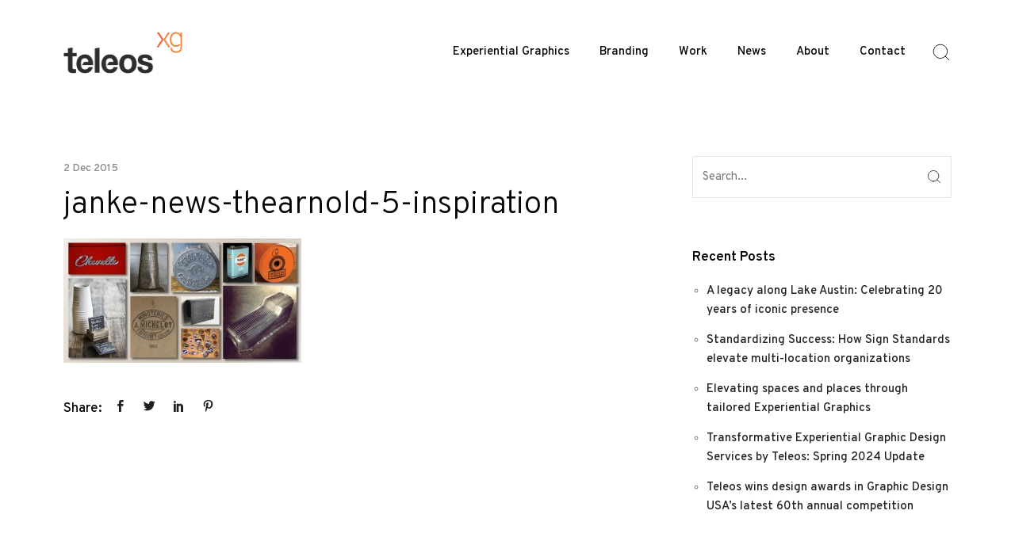

--- FILE ---
content_type: text/html; charset=UTF-8
request_url: https://teleosexperientialgraphics.com/2015/12/live-east-live-best-thearnold-update/janke-news-thearnold-5-inspiration/
body_size: 8937
content:
<!DOCTYPE html>
<html lang="en-US">
<head>
<meta charset="UTF-8">
<meta name="viewport" content="width=device-width, initial-scale=1">
<meta http-equiv="X-UA-Compatible" content="ie=edge">
<meta name='robots' content='index, follow, max-image-preview:large, max-snippet:-1, max-video-preview:-1' />
<style>img:is([sizes="auto" i], [sizes^="auto," i]) { contain-intrinsic-size: 3000px 1500px }</style>
<!-- This site is optimized with the Yoast SEO plugin v26.2 - https://yoast.com/wordpress/plugins/seo/ -->
<title>janke-news-thearnold-5-inspiration - Teleos Experiential Graphics</title>
<link rel="canonical" href="https://teleosexperientialgraphics.com/2015/12/live-east-live-best-thearnold-update/janke-news-thearnold-5-inspiration/" />
<meta property="og:locale" content="en_US" />
<meta property="og:type" content="article" />
<meta property="og:title" content="janke-news-thearnold-5-inspiration - Teleos Experiential Graphics" />
<meta property="og:url" content="https://teleosexperientialgraphics.com/2015/12/live-east-live-best-thearnold-update/janke-news-thearnold-5-inspiration/" />
<meta property="og:site_name" content="Teleos Experiential Graphics" />
<meta property="og:image" content="https://teleosexperientialgraphics.com/2015/12/live-east-live-best-thearnold-update/janke-news-thearnold-5-inspiration" />
<meta property="og:image:width" content="793" />
<meta property="og:image:height" content="416" />
<meta property="og:image:type" content="image/jpeg" />
<script type="application/ld+json" class="yoast-schema-graph">{"@context":"https://schema.org","@graph":[{"@type":"WebPage","@id":"https://teleosexperientialgraphics.com/2015/12/live-east-live-best-thearnold-update/janke-news-thearnold-5-inspiration/","url":"https://teleosexperientialgraphics.com/2015/12/live-east-live-best-thearnold-update/janke-news-thearnold-5-inspiration/","name":"janke-news-thearnold-5-inspiration - Teleos Experiential Graphics","isPartOf":{"@id":"https://teleosexperientialgraphics.com/#website"},"primaryImageOfPage":{"@id":"https://teleosexperientialgraphics.com/2015/12/live-east-live-best-thearnold-update/janke-news-thearnold-5-inspiration/#primaryimage"},"image":{"@id":"https://teleosexperientialgraphics.com/2015/12/live-east-live-best-thearnold-update/janke-news-thearnold-5-inspiration/#primaryimage"},"thumbnailUrl":"https://teleosexperientialgraphics.com/wp-content/uploads/2015/12/janke-news-thearnold-5-inspiration.jpg","datePublished":"2015-12-02T15:22:23+00:00","breadcrumb":{"@id":"https://teleosexperientialgraphics.com/2015/12/live-east-live-best-thearnold-update/janke-news-thearnold-5-inspiration/#breadcrumb"},"inLanguage":"en-US","potentialAction":[{"@type":"ReadAction","target":["https://teleosexperientialgraphics.com/2015/12/live-east-live-best-thearnold-update/janke-news-thearnold-5-inspiration/"]}]},{"@type":"ImageObject","inLanguage":"en-US","@id":"https://teleosexperientialgraphics.com/2015/12/live-east-live-best-thearnold-update/janke-news-thearnold-5-inspiration/#primaryimage","url":"https://teleosexperientialgraphics.com/wp-content/uploads/2015/12/janke-news-thearnold-5-inspiration.jpg","contentUrl":"https://teleosexperientialgraphics.com/wp-content/uploads/2015/12/janke-news-thearnold-5-inspiration.jpg","width":793,"height":416},{"@type":"BreadcrumbList","@id":"https://teleosexperientialgraphics.com/2015/12/live-east-live-best-thearnold-update/janke-news-thearnold-5-inspiration/#breadcrumb","itemListElement":[{"@type":"ListItem","position":1,"name":"Live East. Live Best. The Arnold (Update)","item":"https://teleosexperientialgraphics.com/2015/12/live-east-live-best-thearnold-update/"},{"@type":"ListItem","position":2,"name":"janke-news-thearnold-5-inspiration"}]},{"@type":"WebSite","@id":"https://teleosexperientialgraphics.com/#website","url":"https://teleosexperientialgraphics.com/","name":"Teleos Experiential Graphics","description":"Experiential Graphic Design Firm","potentialAction":[{"@type":"SearchAction","target":{"@type":"EntryPoint","urlTemplate":"https://teleosexperientialgraphics.com/?s={search_term_string}"},"query-input":{"@type":"PropertyValueSpecification","valueRequired":true,"valueName":"search_term_string"}}],"inLanguage":"en-US"}]}</script>
<!-- / Yoast SEO plugin. -->
<link rel='dns-prefetch' href='//vjs.zencdn.net' />
<link rel='dns-prefetch' href='//fonts.googleapis.com' />
<link rel="alternate" type="application/rss+xml" title="Teleos Experiential Graphics &raquo; Feed" href="https://teleosexperientialgraphics.com/feed/" />
<!-- <link rel='stylesheet' id='wp-block-library-css' href='https://teleosexperientialgraphics.com/wp-includes/css/dist/block-library/style.min.css?ver=6.8.3' media='all' /> -->
<link rel="stylesheet" type="text/css" href="//teleosexperientialgraphics.com/wp-content/cache/wpfc-minified/6j9vn1if/h670l.css" media="all"/>
<style id='classic-theme-styles-inline-css'>
/*! This file is auto-generated */
.wp-block-button__link{color:#fff;background-color:#32373c;border-radius:9999px;box-shadow:none;text-decoration:none;padding:calc(.667em + 2px) calc(1.333em + 2px);font-size:1.125em}.wp-block-file__button{background:#32373c;color:#fff;text-decoration:none}
</style>
<style id='global-styles-inline-css'>
:root{--wp--preset--aspect-ratio--square: 1;--wp--preset--aspect-ratio--4-3: 4/3;--wp--preset--aspect-ratio--3-4: 3/4;--wp--preset--aspect-ratio--3-2: 3/2;--wp--preset--aspect-ratio--2-3: 2/3;--wp--preset--aspect-ratio--16-9: 16/9;--wp--preset--aspect-ratio--9-16: 9/16;--wp--preset--color--black: #000000;--wp--preset--color--cyan-bluish-gray: #abb8c3;--wp--preset--color--white: #ffffff;--wp--preset--color--pale-pink: #f78da7;--wp--preset--color--vivid-red: #cf2e2e;--wp--preset--color--luminous-vivid-orange: #ff6900;--wp--preset--color--luminous-vivid-amber: #fcb900;--wp--preset--color--light-green-cyan: #7bdcb5;--wp--preset--color--vivid-green-cyan: #00d084;--wp--preset--color--pale-cyan-blue: #8ed1fc;--wp--preset--color--vivid-cyan-blue: #0693e3;--wp--preset--color--vivid-purple: #9b51e0;--wp--preset--gradient--vivid-cyan-blue-to-vivid-purple: linear-gradient(135deg,rgba(6,147,227,1) 0%,rgb(155,81,224) 100%);--wp--preset--gradient--light-green-cyan-to-vivid-green-cyan: linear-gradient(135deg,rgb(122,220,180) 0%,rgb(0,208,130) 100%);--wp--preset--gradient--luminous-vivid-amber-to-luminous-vivid-orange: linear-gradient(135deg,rgba(252,185,0,1) 0%,rgba(255,105,0,1) 100%);--wp--preset--gradient--luminous-vivid-orange-to-vivid-red: linear-gradient(135deg,rgba(255,105,0,1) 0%,rgb(207,46,46) 100%);--wp--preset--gradient--very-light-gray-to-cyan-bluish-gray: linear-gradient(135deg,rgb(238,238,238) 0%,rgb(169,184,195) 100%);--wp--preset--gradient--cool-to-warm-spectrum: linear-gradient(135deg,rgb(74,234,220) 0%,rgb(151,120,209) 20%,rgb(207,42,186) 40%,rgb(238,44,130) 60%,rgb(251,105,98) 80%,rgb(254,248,76) 100%);--wp--preset--gradient--blush-light-purple: linear-gradient(135deg,rgb(255,206,236) 0%,rgb(152,150,240) 100%);--wp--preset--gradient--blush-bordeaux: linear-gradient(135deg,rgb(254,205,165) 0%,rgb(254,45,45) 50%,rgb(107,0,62) 100%);--wp--preset--gradient--luminous-dusk: linear-gradient(135deg,rgb(255,203,112) 0%,rgb(199,81,192) 50%,rgb(65,88,208) 100%);--wp--preset--gradient--pale-ocean: linear-gradient(135deg,rgb(255,245,203) 0%,rgb(182,227,212) 50%,rgb(51,167,181) 100%);--wp--preset--gradient--electric-grass: linear-gradient(135deg,rgb(202,248,128) 0%,rgb(113,206,126) 100%);--wp--preset--gradient--midnight: linear-gradient(135deg,rgb(2,3,129) 0%,rgb(40,116,252) 100%);--wp--preset--font-size--small: 13px;--wp--preset--font-size--medium: 20px;--wp--preset--font-size--large: 36px;--wp--preset--font-size--x-large: 42px;--wp--preset--spacing--20: 0.44rem;--wp--preset--spacing--30: 0.67rem;--wp--preset--spacing--40: 1rem;--wp--preset--spacing--50: 1.5rem;--wp--preset--spacing--60: 2.25rem;--wp--preset--spacing--70: 3.38rem;--wp--preset--spacing--80: 5.06rem;--wp--preset--shadow--natural: 6px 6px 9px rgba(0, 0, 0, 0.2);--wp--preset--shadow--deep: 12px 12px 50px rgba(0, 0, 0, 0.4);--wp--preset--shadow--sharp: 6px 6px 0px rgba(0, 0, 0, 0.2);--wp--preset--shadow--outlined: 6px 6px 0px -3px rgba(255, 255, 255, 1), 6px 6px rgba(0, 0, 0, 1);--wp--preset--shadow--crisp: 6px 6px 0px rgba(0, 0, 0, 1);}:where(.is-layout-flex){gap: 0.5em;}:where(.is-layout-grid){gap: 0.5em;}body .is-layout-flex{display: flex;}.is-layout-flex{flex-wrap: wrap;align-items: center;}.is-layout-flex > :is(*, div){margin: 0;}body .is-layout-grid{display: grid;}.is-layout-grid > :is(*, div){margin: 0;}:where(.wp-block-columns.is-layout-flex){gap: 2em;}:where(.wp-block-columns.is-layout-grid){gap: 2em;}:where(.wp-block-post-template.is-layout-flex){gap: 1.25em;}:where(.wp-block-post-template.is-layout-grid){gap: 1.25em;}.has-black-color{color: var(--wp--preset--color--black) !important;}.has-cyan-bluish-gray-color{color: var(--wp--preset--color--cyan-bluish-gray) !important;}.has-white-color{color: var(--wp--preset--color--white) !important;}.has-pale-pink-color{color: var(--wp--preset--color--pale-pink) !important;}.has-vivid-red-color{color: var(--wp--preset--color--vivid-red) !important;}.has-luminous-vivid-orange-color{color: var(--wp--preset--color--luminous-vivid-orange) !important;}.has-luminous-vivid-amber-color{color: var(--wp--preset--color--luminous-vivid-amber) !important;}.has-light-green-cyan-color{color: var(--wp--preset--color--light-green-cyan) !important;}.has-vivid-green-cyan-color{color: var(--wp--preset--color--vivid-green-cyan) !important;}.has-pale-cyan-blue-color{color: var(--wp--preset--color--pale-cyan-blue) !important;}.has-vivid-cyan-blue-color{color: var(--wp--preset--color--vivid-cyan-blue) !important;}.has-vivid-purple-color{color: var(--wp--preset--color--vivid-purple) !important;}.has-black-background-color{background-color: var(--wp--preset--color--black) !important;}.has-cyan-bluish-gray-background-color{background-color: var(--wp--preset--color--cyan-bluish-gray) !important;}.has-white-background-color{background-color: var(--wp--preset--color--white) !important;}.has-pale-pink-background-color{background-color: var(--wp--preset--color--pale-pink) !important;}.has-vivid-red-background-color{background-color: var(--wp--preset--color--vivid-red) !important;}.has-luminous-vivid-orange-background-color{background-color: var(--wp--preset--color--luminous-vivid-orange) !important;}.has-luminous-vivid-amber-background-color{background-color: var(--wp--preset--color--luminous-vivid-amber) !important;}.has-light-green-cyan-background-color{background-color: var(--wp--preset--color--light-green-cyan) !important;}.has-vivid-green-cyan-background-color{background-color: var(--wp--preset--color--vivid-green-cyan) !important;}.has-pale-cyan-blue-background-color{background-color: var(--wp--preset--color--pale-cyan-blue) !important;}.has-vivid-cyan-blue-background-color{background-color: var(--wp--preset--color--vivid-cyan-blue) !important;}.has-vivid-purple-background-color{background-color: var(--wp--preset--color--vivid-purple) !important;}.has-black-border-color{border-color: var(--wp--preset--color--black) !important;}.has-cyan-bluish-gray-border-color{border-color: var(--wp--preset--color--cyan-bluish-gray) !important;}.has-white-border-color{border-color: var(--wp--preset--color--white) !important;}.has-pale-pink-border-color{border-color: var(--wp--preset--color--pale-pink) !important;}.has-vivid-red-border-color{border-color: var(--wp--preset--color--vivid-red) !important;}.has-luminous-vivid-orange-border-color{border-color: var(--wp--preset--color--luminous-vivid-orange) !important;}.has-luminous-vivid-amber-border-color{border-color: var(--wp--preset--color--luminous-vivid-amber) !important;}.has-light-green-cyan-border-color{border-color: var(--wp--preset--color--light-green-cyan) !important;}.has-vivid-green-cyan-border-color{border-color: var(--wp--preset--color--vivid-green-cyan) !important;}.has-pale-cyan-blue-border-color{border-color: var(--wp--preset--color--pale-cyan-blue) !important;}.has-vivid-cyan-blue-border-color{border-color: var(--wp--preset--color--vivid-cyan-blue) !important;}.has-vivid-purple-border-color{border-color: var(--wp--preset--color--vivid-purple) !important;}.has-vivid-cyan-blue-to-vivid-purple-gradient-background{background: var(--wp--preset--gradient--vivid-cyan-blue-to-vivid-purple) !important;}.has-light-green-cyan-to-vivid-green-cyan-gradient-background{background: var(--wp--preset--gradient--light-green-cyan-to-vivid-green-cyan) !important;}.has-luminous-vivid-amber-to-luminous-vivid-orange-gradient-background{background: var(--wp--preset--gradient--luminous-vivid-amber-to-luminous-vivid-orange) !important;}.has-luminous-vivid-orange-to-vivid-red-gradient-background{background: var(--wp--preset--gradient--luminous-vivid-orange-to-vivid-red) !important;}.has-very-light-gray-to-cyan-bluish-gray-gradient-background{background: var(--wp--preset--gradient--very-light-gray-to-cyan-bluish-gray) !important;}.has-cool-to-warm-spectrum-gradient-background{background: var(--wp--preset--gradient--cool-to-warm-spectrum) !important;}.has-blush-light-purple-gradient-background{background: var(--wp--preset--gradient--blush-light-purple) !important;}.has-blush-bordeaux-gradient-background{background: var(--wp--preset--gradient--blush-bordeaux) !important;}.has-luminous-dusk-gradient-background{background: var(--wp--preset--gradient--luminous-dusk) !important;}.has-pale-ocean-gradient-background{background: var(--wp--preset--gradient--pale-ocean) !important;}.has-electric-grass-gradient-background{background: var(--wp--preset--gradient--electric-grass) !important;}.has-midnight-gradient-background{background: var(--wp--preset--gradient--midnight) !important;}.has-small-font-size{font-size: var(--wp--preset--font-size--small) !important;}.has-medium-font-size{font-size: var(--wp--preset--font-size--medium) !important;}.has-large-font-size{font-size: var(--wp--preset--font-size--large) !important;}.has-x-large-font-size{font-size: var(--wp--preset--font-size--x-large) !important;}
:where(.wp-block-post-template.is-layout-flex){gap: 1.25em;}:where(.wp-block-post-template.is-layout-grid){gap: 1.25em;}
:where(.wp-block-columns.is-layout-flex){gap: 2em;}:where(.wp-block-columns.is-layout-grid){gap: 2em;}
:root :where(.wp-block-pullquote){font-size: 1.5em;line-height: 1.6;}
</style>
<!-- <link rel='stylesheet' id='contact-form-7-css' href='https://teleosexperientialgraphics.com/wp-content/plugins/contact-form-7/includes/css/styles.css?ver=6.1.2' media='all' /> -->
<link rel="stylesheet" type="text/css" href="//teleosexperientialgraphics.com/wp-content/cache/wpfc-minified/31h2fpho/h66cx.css" media="all"/>
<style id='contact-form-7-inline-css'>
.wpcf7 .wpcf7-recaptcha iframe {margin-bottom: 0;}.wpcf7 .wpcf7-recaptcha[data-align="center"] > div {margin: 0 auto;}.wpcf7 .wpcf7-recaptcha[data-align="right"] > div {margin: 0 0 0 auto;}
</style>
<!-- <link rel='stylesheet' id='videojs-plugin-css' href='https://teleosexperientialgraphics.com/wp-content/plugins/videojs-html5-video-player-for-wordpress/plugin-styles.css?ver=6.8.3' media='all' /> -->
<link rel="stylesheet" type="text/css" href="//teleosexperientialgraphics.com/wp-content/cache/wpfc-minified/dj2af53c/h66cx.css" media="all"/>
<link rel='stylesheet' id='videojs-css' href='//vjs.zencdn.net/4.5/video-js.css?ver=6.8.3' media='all' />
<!-- <link rel='stylesheet' id='grada-style-css' href='https://teleosexperientialgraphics.com/wp-content/plugins/vara-plugin//assets/css/style.css?ver=1.0.1' media='all' /> -->
<!-- <link rel='stylesheet' id='vara-main-style-css' href='https://teleosexperientialgraphics.com/wp-content/themes/vara/assets/css/vara.css?ver=1.0.0' media='all' /> -->
<!-- <link rel='stylesheet' id='magnific-popup-css' href='https://teleosexperientialgraphics.com/wp-content/themes/vara/assets/css/magnific-popup.css?ver=1.0.0' media='all' /> -->
<!-- <link rel='stylesheet' id='owl-carousel-css' href='https://teleosexperientialgraphics.com/wp-content/themes/vara/assets/css/owl.carousel.min.css?ver=1.0.0' media='all' /> -->
<!-- <link rel='stylesheet' id='perfect-scrollbar-css' href='https://teleosexperientialgraphics.com/wp-content/themes/vara/assets/css/perfect-scrollbar.css?ver=1.0.0' media='all' /> -->
<!-- <link rel='stylesheet' id='elegant-icons-css' href='https://teleosexperientialgraphics.com/wp-content/themes/vara/assets/css/elegant-icons.css?ver=1.0.0' media='all' /> -->
<link rel="stylesheet" type="text/css" href="//teleosexperientialgraphics.com/wp-content/cache/wpfc-minified/ftvyrd8y/h66cx.css" media="all"/>
<link rel='stylesheet' id='material-icons-css' href='//fonts.googleapis.com/icon?family=Material+Icons&#038;ver=6.8.3' media='all' />
<!-- <link rel='stylesheet' id='vara-style-css' href='https://teleosexperientialgraphics.com/wp-content/themes/vara-child/style.css?ver=6.8.3' media='all' /> -->
<link rel="stylesheet" type="text/css" href="//teleosexperientialgraphics.com/wp-content/cache/wpfc-minified/g4hy9jjh/h66cx.css" media="all"/>
<link rel='stylesheet' id='google-font-overpass-css' href='//fonts.googleapis.com/css?family=Overpass%3A300%2C300i%2C400%2C400i%2C500%2C600%2C700&#038;ver=1.0.0' media='all' />
<!-- <link rel='stylesheet' id='parent-style-css' href='https://teleosexperientialgraphics.com/wp-content/themes/vara/style.css?ver=6.8.3' media='all' /> -->
<!-- <link rel='stylesheet' id='child-style-css' href='https://teleosexperientialgraphics.com/wp-content/themes/vara-child/style.css?ver=6.8.3' media='all' /> -->
<link rel="stylesheet" type="text/css" href="//teleosexperientialgraphics.com/wp-content/cache/wpfc-minified/lascrpi5/h66cx.css" media="all"/>
<script src='//teleosexperientialgraphics.com/wp-content/cache/wpfc-minified/mod1xulm/h66cx.js' type="text/javascript"></script>
<!-- <script src="https://teleosexperientialgraphics.com/wp-includes/js/jquery/jquery.min.js?ver=3.7.1" id="jquery-core-js"></script> -->
<!-- <script src="https://teleosexperientialgraphics.com/wp-includes/js/jquery/jquery-migrate.min.js?ver=3.4.1" id="jquery-migrate-js"></script> -->
<link rel="https://api.w.org/" href="https://teleosexperientialgraphics.com/wp-json/" /><link rel="alternate" title="JSON" type="application/json" href="https://teleosexperientialgraphics.com/wp-json/wp/v2/media/3282" /><link rel="EditURI" type="application/rsd+xml" title="RSD" href="https://teleosexperientialgraphics.com/xmlrpc.php?rsd" />
<meta name="generator" content="WordPress 6.8.3" />
<link rel='shortlink' href='https://teleosexperientialgraphics.com/?p=3282' />
<link rel="alternate" title="oEmbed (JSON)" type="application/json+oembed" href="https://teleosexperientialgraphics.com/wp-json/oembed/1.0/embed?url=https%3A%2F%2Fteleosexperientialgraphics.com%2F2015%2F12%2Flive-east-live-best-thearnold-update%2Fjanke-news-thearnold-5-inspiration%2F" />
<link rel="alternate" title="oEmbed (XML)" type="text/xml+oembed" href="https://teleosexperientialgraphics.com/wp-json/oembed/1.0/embed?url=https%3A%2F%2Fteleosexperientialgraphics.com%2F2015%2F12%2Flive-east-live-best-thearnold-update%2Fjanke-news-thearnold-5-inspiration%2F&#038;format=xml" />
<script type="text/javascript"> document.createElement("video");document.createElement("audio");document.createElement("track"); </script>
<meta name="generator" content="Elementor 3.25.11; features: additional_custom_breakpoints, e_optimized_control_loading; settings: css_print_method-external, google_font-enabled, font_display-auto">
<style>
.e-con.e-parent:nth-of-type(n+4):not(.e-lazyloaded):not(.e-no-lazyload),
.e-con.e-parent:nth-of-type(n+4):not(.e-lazyloaded):not(.e-no-lazyload) * {
background-image: none !important;
}
@media screen and (max-height: 1024px) {
.e-con.e-parent:nth-of-type(n+3):not(.e-lazyloaded):not(.e-no-lazyload),
.e-con.e-parent:nth-of-type(n+3):not(.e-lazyloaded):not(.e-no-lazyload) * {
background-image: none !important;
}
}
@media screen and (max-height: 640px) {
.e-con.e-parent:nth-of-type(n+2):not(.e-lazyloaded):not(.e-no-lazyload),
.e-con.e-parent:nth-of-type(n+2):not(.e-lazyloaded):not(.e-no-lazyload) * {
background-image: none !important;
}
}
</style>
<meta name="generator" content="Powered by Slider Revolution 6.5.2 - responsive, Mobile-Friendly Slider Plugin for WordPress with comfortable drag and drop interface." />
<link rel="icon" href="https://teleosexperientialgraphics.com/wp-content/uploads/2022/01/cropped-TeleosXG-Favicon-32x32.png" sizes="32x32" />
<link rel="icon" href="https://teleosexperientialgraphics.com/wp-content/uploads/2022/01/cropped-TeleosXG-Favicon-192x192.png" sizes="192x192" />
<link rel="apple-touch-icon" href="https://teleosexperientialgraphics.com/wp-content/uploads/2022/01/cropped-TeleosXG-Favicon-180x180.png" />
<meta name="msapplication-TileImage" content="https://teleosexperientialgraphics.com/wp-content/uploads/2022/01/cropped-TeleosXG-Favicon-270x270.png" />
<script type="text/javascript">function setREVStartSize(e){
//window.requestAnimationFrame(function() {				 
window.RSIW = window.RSIW===undefined ? window.innerWidth : window.RSIW;	
window.RSIH = window.RSIH===undefined ? window.innerHeight : window.RSIH;	
try {								
var pw = document.getElementById(e.c).parentNode.offsetWidth,
newh;
pw = pw===0 || isNaN(pw) ? window.RSIW : pw;
e.tabw = e.tabw===undefined ? 0 : parseInt(e.tabw);
e.thumbw = e.thumbw===undefined ? 0 : parseInt(e.thumbw);
e.tabh = e.tabh===undefined ? 0 : parseInt(e.tabh);
e.thumbh = e.thumbh===undefined ? 0 : parseInt(e.thumbh);
e.tabhide = e.tabhide===undefined ? 0 : parseInt(e.tabhide);
e.thumbhide = e.thumbhide===undefined ? 0 : parseInt(e.thumbhide);
e.mh = e.mh===undefined || e.mh=="" || e.mh==="auto" ? 0 : parseInt(e.mh,0);		
if(e.layout==="fullscreen" || e.l==="fullscreen") 						
newh = Math.max(e.mh,window.RSIH);					
else{					
e.gw = Array.isArray(e.gw) ? e.gw : [e.gw];
for (var i in e.rl) if (e.gw[i]===undefined || e.gw[i]===0) e.gw[i] = e.gw[i-1];					
e.gh = e.el===undefined || e.el==="" || (Array.isArray(e.el) && e.el.length==0)? e.gh : e.el;
e.gh = Array.isArray(e.gh) ? e.gh : [e.gh];
for (var i in e.rl) if (e.gh[i]===undefined || e.gh[i]===0) e.gh[i] = e.gh[i-1];
var nl = new Array(e.rl.length),
ix = 0,						
sl;					
e.tabw = e.tabhide>=pw ? 0 : e.tabw;
e.thumbw = e.thumbhide>=pw ? 0 : e.thumbw;
e.tabh = e.tabhide>=pw ? 0 : e.tabh;
e.thumbh = e.thumbhide>=pw ? 0 : e.thumbh;					
for (var i in e.rl) nl[i] = e.rl[i]<window.RSIW ? 0 : e.rl[i];
sl = nl[0];									
for (var i in nl) if (sl>nl[i] && nl[i]>0) { sl = nl[i]; ix=i;}															
var m = pw>(e.gw[ix]+e.tabw+e.thumbw) ? 1 : (pw-(e.tabw+e.thumbw)) / (e.gw[ix]);					
newh =  (e.gh[ix] * m) + (e.tabh + e.thumbh);
}				
if(window.rs_init_css===undefined) window.rs_init_css = document.head.appendChild(document.createElement("style"));					
document.getElementById(e.c).height = newh+"px";
window.rs_init_css.innerHTML += "#"+e.c+"_wrapper { height: "+newh+"px }";				
} catch(e){
console.log("Failure at Presize of Slider:" + e)
}					   
//});
};</script>
<style id="kirki-inline-styles"></style>	
<!-- Global site tag (gtag.js) - Google Analytics -->
<script async src="https://www.googletagmanager.com/gtag/js?id=G-X6ZTDVLJFR"></script>
<script>
window.dataLayer = window.dataLayer || [];
function gtag(){dataLayer.push(arguments);}
gtag('js', new Date());
gtag('config', 'G-X6ZTDVLJFR');
</script>
</head>
<body class="attachment wp-singular attachment-template-default single single-attachment postid-3282 attachmentid-3282 attachment-jpeg wp-theme-vara wp-child-theme-vara-child elementor-default elementor-kit-5537">
<div class="site-content">
<div class="gs-mobile-header-holder">
<div class="gs-site-header gs-mobile-header-default gs-mobile-header-full-width">
<div class="container">
<div class="gs-site-header-inner d-flex align-items-center">
<div class="gs-logo gs-logo-img">
<a href="https://teleosexperientialgraphics.com/" style="width: 150px;height: 53px">
<img width="320" height="106" src="https://teleosexperientialgraphics.com/wp-content/uploads/2021/12/logo_TeleosXG@2X.png" class="logo-img-holder logo-default" alt="Teleos Experiential Graphics" decoding="async" srcset="https://teleosexperientialgraphics.com/wp-content/uploads/2021/12/logo_TeleosXG@2X.png 320w, https://teleosexperientialgraphics.com/wp-content/uploads/2021/12/logo_TeleosXG@2X-300x99.png 300w" sizes="(max-width: 320px) 100vw, 320px" /><img width="320" height="106" src="https://teleosexperientialgraphics.com/wp-content/uploads/2021/12/logo_TeleosXG@2X.png" class="logo-img-holder logo-light" alt="Teleos Experiential Graphics" decoding="async" srcset="https://teleosexperientialgraphics.com/wp-content/uploads/2021/12/logo_TeleosXG@2X.png 320w, https://teleosexperientialgraphics.com/wp-content/uploads/2021/12/logo_TeleosXG@2X-300x99.png 300w" sizes="(max-width: 320px) 100vw, 320px" />	</a>
</div>		<div class="ml-auto d-flex align-items-center">
<div class="site-header-tools d-flex align-items-center">
<div class="search-button-wrapper d-none d-lg-flex">
<a href="#" class="search-button-trigger">
<svg width="26" height="26" viewBox="0 0 26 26" fill="none" stroke="currentColor" xmlns="http://www.w3.org/2000/svg">
<path d="M11.9167 20.5833C16.7031 20.5833 20.5833 16.7031 20.5833 11.9167C20.5833 7.1302 16.7031 3.25 11.9167 3.25C7.1302 3.25 3.25 7.1302 3.25 11.9167C3.25 16.7031 7.1302 20.5833 11.9167 20.5833Z" stroke-width="1" stroke-linecap="round" stroke-linejoin="round"/>
<path d="M22.75 22.75L18.0375 18.0375" stroke-width="1" stroke-linecap="round" stroke-linejoin="round"/>
</svg>
</a>
<span class="close-button search-wrapper-close"></span>
</div>							</div>
<a href="#" class="mobile-header-btn" id="mobile-header-btn">
<span class="burger-icon">
<span></span>
<span></span>
<span></span>
</span>
</a>
</div>
</div>
<div class="mobile-navigation">
<nav class="menu-teleos-main-menu-container"><ul id="menu-teleos-main-menu" class="menu"><li id="menu-item-5674" class="menu-item menu-item-type-post_type menu-item-object-page megamenu-2-col menu-item-5674"><a href="https://teleosexperientialgraphics.com/experiential-graphic-design/">Experiential Graphics</a></li>
<li id="menu-item-5679" class="menu-item menu-item-type-post_type menu-item-object-page megamenu-2-col menu-item-5679"><a href="https://teleosexperientialgraphics.com/branding/">Branding</a></li>
<li id="menu-item-5628" class="menu-item menu-item-type-post_type menu-item-object-page menu-item-has-children megamenu-2-col menu-item-5628"><a href="https://teleosexperientialgraphics.com/teleos-work/">Work</a>
<ul class="sub-menu">
<li id="menu-item-5631" class="menu-item menu-item-type-post_type menu-item-object-page megamenu-2-col menu-item-5631"><a href="https://teleosexperientialgraphics.com/teleos-work/">All Work</a></li>
<li id="menu-item-5629" class="menu-item menu-item-type-taxonomy menu-item-object-project_cat megamenu-2-col menu-item-5629"><a href="https://teleosexperientialgraphics.com/portfolio-cat/experiential/">Experiential</a></li>
<li id="menu-item-5630" class="menu-item menu-item-type-taxonomy menu-item-object-project_cat megamenu-2-col menu-item-5630"><a href="https://teleosexperientialgraphics.com/portfolio-cat/branding/">Branding</a></li>
</ul>
</li>
<li id="menu-item-5718" class="menu-item menu-item-type-taxonomy menu-item-object-category megamenu-2-col menu-item-5718"><a href="https://teleosexperientialgraphics.com/category/news/">News</a></li>
<li id="menu-item-5576" class="menu-item menu-item-type-post_type menu-item-object-page megamenu-2-col menu-item-5576"><a href="https://teleosexperientialgraphics.com/about-teleos/">About</a></li>
<li id="menu-item-5574" class="menu-item menu-item-type-post_type menu-item-object-page megamenu-2-col menu-item-5574"><a href="https://teleosexperientialgraphics.com/contact-teleos/">Contact</a></li>
</ul></nav>	</div>
</div>                </div>
</div>
<div class="gs-site-header-holder">
<div class="gs-site-header gs-site-header-default gs-site-header-full-width">
<div class="container">
<div class="d-flex align-items-stretch gs-site-header-inner">
<div class="d-flex align-items-stretch">
<div class="gs-logo gs-logo-img">
<a href="https://teleosexperientialgraphics.com/" style="width: 150px;height: 53px">
<img width="320" height="106" src="https://teleosexperientialgraphics.com/wp-content/uploads/2021/12/logo_TeleosXG@2X.png" class="logo-img-holder logo-default" alt="Teleos Experiential Graphics" decoding="async" srcset="https://teleosexperientialgraphics.com/wp-content/uploads/2021/12/logo_TeleosXG@2X.png 320w, https://teleosexperientialgraphics.com/wp-content/uploads/2021/12/logo_TeleosXG@2X-300x99.png 300w" sizes="(max-width: 320px) 100vw, 320px" /><img width="320" height="106" src="https://teleosexperientialgraphics.com/wp-content/uploads/2021/12/logo_TeleosXG@2X.png" class="logo-img-holder logo-light" alt="Teleos Experiential Graphics" decoding="async" srcset="https://teleosexperientialgraphics.com/wp-content/uploads/2021/12/logo_TeleosXG@2X.png 320w, https://teleosexperientialgraphics.com/wp-content/uploads/2021/12/logo_TeleosXG@2X-300x99.png 300w" sizes="(max-width: 320px) 100vw, 320px" />	</a>
</div>        </div>
<div class="ml-auto d-flex align-items-stretch">
<div class="site-header-navigation d-flex align-items-stretch">
<nav class="d-flex menu-navigation-regular"><ul id="menu-teleos-main-menu-1" class="menu site-header-menu d-flex align-items-center"><li id="vara-menu-item-5674" class="menu-item menu-item-type-post_type menu-item-object-page megamenu-2-col "><a href="https://teleosexperientialgraphics.com/experiential-graphic-design/" class="">Experiential Graphics</a></li>
<li id="vara-menu-item-5679" class="menu-item menu-item-type-post_type menu-item-object-page megamenu-2-col "><a href="https://teleosexperientialgraphics.com/branding/" class="">Branding</a></li>
<li id="vara-menu-item-5628" class="menu-item menu-item-type-post_type menu-item-object-page menu-item-has-children megamenu-2-col "><a href="https://teleosexperientialgraphics.com/teleos-work/" class="">Work</a>
<ul class="sub-menu">
<li id="vara-menu-item-5631" class="menu-item menu-item-type-post_type menu-item-object-page megamenu-2-col "><a href="https://teleosexperientialgraphics.com/teleos-work/" class="">All Work</a></li>
<li id="vara-menu-item-5629" class="menu-item menu-item-type-taxonomy menu-item-object-project_cat megamenu-2-col "><a href="https://teleosexperientialgraphics.com/portfolio-cat/experiential/" class="">Experiential</a></li>
<li id="vara-menu-item-5630" class="menu-item menu-item-type-taxonomy menu-item-object-project_cat megamenu-2-col "><a href="https://teleosexperientialgraphics.com/portfolio-cat/branding/" class="">Branding</a></li>
</ul>
</li>
<li id="vara-menu-item-5718" class="menu-item menu-item-type-taxonomy menu-item-object-category megamenu-2-col "><a href="https://teleosexperientialgraphics.com/category/news/" class="">News</a></li>
<li id="vara-menu-item-5576" class="menu-item menu-item-type-post_type menu-item-object-page megamenu-2-col "><a href="https://teleosexperientialgraphics.com/about-teleos/" class="">About</a></li>
<li id="vara-menu-item-5574" class="menu-item menu-item-type-post_type menu-item-object-page megamenu-2-col "><a href="https://teleosexperientialgraphics.com/contact-teleos/" class="">Contact</a></li>
</ul></nav>            </div>
<div class="d-flex align-items-stretch">
<div class="site-header-tools d-flex align-items-stretch">
<div class="search-button-wrapper d-none d-lg-flex">
<a href="#" class="search-button-trigger">
<svg width="26" height="26" viewBox="0 0 26 26" fill="none" stroke="currentColor" xmlns="http://www.w3.org/2000/svg">
<path d="M11.9167 20.5833C16.7031 20.5833 20.5833 16.7031 20.5833 11.9167C20.5833 7.1302 16.7031 3.25 11.9167 3.25C7.1302 3.25 3.25 7.1302 3.25 11.9167C3.25 16.7031 7.1302 20.5833 11.9167 20.5833Z" stroke-width="1" stroke-linecap="round" stroke-linejoin="round"/>
<path d="M22.75 22.75L18.0375 18.0375" stroke-width="1" stroke-linecap="round" stroke-linejoin="round"/>
</svg>
</a>
<span class="close-button search-wrapper-close"></span>
</div>						                        					</div>
</div>
</div>
</div>
</div>
<div class="gs-fullscreen-search d-none d-lg-block">
<div class="gs-fullscreen-search-inner">
<div class="search-wrapper-inner">
<div class="search-wrapper-form">
<form action="https://teleosexperientialgraphics.com/" method="get">
<input class="search-form-input" placeholder="Type and hit enter …" type="search" name="s" id="search" />
<label class="search-form-button">
<input type="submit" />
<span>
<svg width="26" height="26" viewBox="0 0 26 26" fill="none" xmlns="http://www.w3.org/2000/svg">
<path d="M11.9167 20.5833C16.7031 20.5833 20.5833 16.7031 20.5833 11.9167C20.5833 7.1302 16.7031 3.25 11.9167 3.25C7.1302 3.25 3.25 7.1302 3.25 11.9167C3.25 16.7031 7.1302 20.5833 11.9167 20.5833Z" stroke="black" stroke-width="1" stroke-linecap="round" stroke-linejoin="round"></path>
<path d="M22.75 22.75L18.0375 18.0375" stroke="black" stroke-width="1" stroke-linecap="round" stroke-linejoin="round"></path>
</svg>
</span>
</label>
</form>
</div>
</div>
</div></div>                </div>
</div>
<div class="gs-content-wrapper">
<div class="container">
<div class="gs-blog-post-single large-pt large-pb">
<div class="row">
<div class="col-lg-8">
<div class="gs-blog-post-single-holder gs-blog-post post-3282 attachment type-attachment status-inherit hentry" id="post-3282">
<div class="gs-blog-post-single-top">
<div class="entry-content">
<div class="entry-details-meta">
<span class="entry-meta-date gs-divider">
<span>2 Dec  2015</span>
</span>
</div>
<h2 class="entry-details-title">janke-news-thearnold-5-inspiration</h2>										<div class="entry-content-inner gs-cl">
<p class="attachment"><a href='https://teleosexperientialgraphics.com/wp-content/uploads/2015/12/janke-news-thearnold-5-inspiration.jpg'><img decoding="async" width="300" height="157" src="https://teleosexperientialgraphics.com/wp-content/uploads/2015/12/janke-news-thearnold-5-inspiration-300x157.jpg" class="attachment-medium size-medium" alt="" srcset="https://teleosexperientialgraphics.com/wp-content/uploads/2015/12/janke-news-thearnold-5-inspiration-300x157.jpg 300w, https://teleosexperientialgraphics.com/wp-content/uploads/2015/12/janke-news-thearnold-5-inspiration-290x152.jpg 290w, https://teleosexperientialgraphics.com/wp-content/uploads/2015/12/janke-news-thearnold-5-inspiration-384x202.jpg 384w, https://teleosexperientialgraphics.com/wp-content/uploads/2015/12/janke-news-thearnold-5-inspiration.jpg 793w" sizes="(max-width: 300px) 100vw, 300px" /></a></p>
</div>
<div class="gs-blog-post-share">
<div class="social-network-links"> <h5>Share:</h5> <ul> <li class=facebook><a href=https://www.facebook.com/sharer/sharer.php?u=https://teleosexperientialgraphics.com/2015/12/live-east-live-best-thearnold-update/janke-news-thearnold-5-inspiration/><i class="ei-social_facebook"></i></a></li> <li class=twitter><a href=https://twitter.com/intent/tweet?text=janke-news-thearnold-5-inspiration&amp;url=https://teleosexperientialgraphics.com/2015/12/live-east-live-best-thearnold-update/janke-news-thearnold-5-inspiration/><i class="ei-social_twitter"></i></a></li> <li class=linkedin><a href=https://www.linkedin.com/shareArticle?mini=true&url=https://teleosexperientialgraphics.com/2015/12/live-east-live-best-thearnold-update/janke-news-thearnold-5-inspiration/&title=janke-news-thearnold-5-inspiration><i class="ei-social_linkedin"></i></a></li> <li class=pinterest><a href=https://pinterest.com/pin/create/button/?url=https://teleosexperientialgraphics.com/2015/12/live-east-live-best-thearnold-update/janke-news-thearnold-5-inspiration/&description=janke-news-thearnold-5-inspiration><i class="ei-social_pinterest"></i></a></li> </ul> </div>                                            </div>
</div>
</div>
<div class="gs-blog-post-footer">
</div>
</div>
</div>
<div class="col-lg-4">
<div class="sidebar-container">
<div id="search-2" class="widget widget_search"><form action="https://teleosexperientialgraphics.com/" method="get" class="search-form">
<input placeholder="Search..." type="search" name="s" />
<label class="search-form-button">
<input type="submit" />
<svg width="20" height="20" viewBox="0 0 26 26" fill="none" xmlns="http://www.w3.org/2000/svg">
<path d="M11.9167 20.5833C16.7031 20.5833 20.5833 16.7031 20.5833 11.9167C20.5833 7.1302 16.7031 3.25 11.9167 3.25C7.1302 3.25 3.25 7.1302 3.25 11.9167C3.25 16.7031 7.1302 20.5833 11.9167 20.5833Z" stroke="black" stroke-width="1" stroke-linecap="round" stroke-linejoin="round"/>
<path d="M22.75 22.75L18.0375 18.0375" stroke="black" stroke-width="1" stroke-linecap="round" stroke-linejoin="round"/>
</svg>
</label>
</form>
</div><div id="block-7" class="widget widget_block">
<div class="wp-block-group"><div class="wp-block-group__inner-container is-layout-flow wp-block-group-is-layout-flow">
<div class="wp-block-group"><div class="wp-block-group__inner-container is-layout-flow wp-block-group-is-layout-flow">
<h5 class="wp-block-heading">Recent Posts</h5>
<ul class="wp-block-latest-posts__list wp-block-latest-posts"><li><a class="wp-block-latest-posts__post-title" href="https://teleosexperientialgraphics.com/2025/08/a-legacy-along-lake-austin-celebrating-20-years-of-iconic-presence/">A legacy along Lake Austin: Celebrating 20 years of iconic presence</a></li>
<li><a class="wp-block-latest-posts__post-title" href="https://teleosexperientialgraphics.com/2025/08/standardizing-success-how-sign-standards-elevate-multi-location-organizations/">Standardizing Success: How Sign Standards elevate multi-location organizations</a></li>
<li><a class="wp-block-latest-posts__post-title" href="https://teleosexperientialgraphics.com/2025/04/elevating-spaces-and-places-through-tailored-experiential-graphics/">Elevating spaces and places through tailored Experiential Graphics</a></li>
<li><a class="wp-block-latest-posts__post-title" href="https://teleosexperientialgraphics.com/2024/06/transformative-experiential-graphic-design-services-by-teleos-spring-2024-update/">Transformative Experiential Graphic Design Services by Teleos: Spring 2024 Update</a></li>
<li><a class="wp-block-latest-posts__post-title" href="https://teleosexperientialgraphics.com/2023/12/teleos-wins-design-awards-in-graphic-design-usas-latest-60th-annual-competition/">Teleos wins design awards in Graphic Design USA&#8217;s latest 60th annual competition</a></li>
</ul></div></div>
</div></div>
</div><div id="block-10" class="widget widget_block">
<div class="wp-block-group"><div class="wp-block-group__inner-container is-layout-flow wp-block-group-is-layout-flow">
<div class="wp-block-group"><div class="wp-block-group__inner-container is-layout-flow wp-block-group-is-layout-flow"></div></div>
</div></div>
</div>					</div>
</div>
</div>
</div>
</div>
        </div>
<footer class="gs-site-footer site-footer-dark">
<div class="subfooter-area">
<div class="container">
<div class="subfooter-area-inner">
<div class="row d-flex align-items-center">
<div class="col-sm-6">
<div class="subfooter-coypright-text">
<p>Teleos Experiential Graphics</p>
</div>
</div>
<div class="col-sm-6">
<div class="social-network-links subfooter-social-network gs-text-right">
<ul></ul>					</div>
</div>
</div>
</div>
</div>
</div>            </footer>
<a href="#" class="scrollto-top gotop-dark scrollto-top--translate">
<svg viewBox="0 0 24 24" width="24" height="24" stroke="currentColor" stroke-width="1" fill="none" stroke-linecap="round" stroke-linejoin="round"><line x1="12" y1="19" x2="12" y2="5"></line><polyline points="5 12 12 5 19 12"></polyline></svg>
</a>
</div>  <!-- /.site-content -->
<script type="text/javascript">
window.RS_MODULES = window.RS_MODULES || {};
window.RS_MODULES.modules = window.RS_MODULES.modules || {};
window.RS_MODULES.defered = false;
window.RS_MODULES.waiting = ["main","parallax","video","slideanims","actions","layeranimation","navigation","carousel","panzoom"];
window.RS_MODULES.moduleWaiting = window.RS_MODULES.moduleWaiting || {};
window.RS_MODULES.type = 'compiled';
</script>
<script type="speculationrules">
{"prefetch":[{"source":"document","where":{"and":[{"href_matches":"\/*"},{"not":{"href_matches":["\/wp-*.php","\/wp-admin\/*","\/wp-content\/uploads\/*","\/wp-content\/*","\/wp-content\/plugins\/*","\/wp-content\/themes\/vara-child\/*","\/wp-content\/themes\/vara\/*","\/*\\?(.+)"]}},{"not":{"selector_matches":"a[rel~=\"nofollow\"]"}},{"not":{"selector_matches":".no-prefetch, .no-prefetch a"}}]},"eagerness":"conservative"}]}
</script>
<script type='text/javascript'>
const lazyloadRunObserver = () => {
const lazyloadBackgrounds = document.querySelectorAll( `.e-con.e-parent:not(.e-lazyloaded)` );
const lazyloadBackgroundObserver = new IntersectionObserver( ( entries ) => {
entries.forEach( ( entry ) => {
if ( entry.isIntersecting ) {
let lazyloadBackground = entry.target;
if( lazyloadBackground ) {
lazyloadBackground.classList.add( 'e-lazyloaded' );
}
lazyloadBackgroundObserver.unobserve( entry.target );
}
});
}, { rootMargin: '200px 0px 200px 0px' } );
lazyloadBackgrounds.forEach( ( lazyloadBackground ) => {
lazyloadBackgroundObserver.observe( lazyloadBackground );
} );
};
const events = [
'DOMContentLoaded',
'elementor/lazyload/observe',
];
events.forEach( ( event ) => {
document.addEventListener( event, lazyloadRunObserver );
} );
</script>
<link rel="preload" as="font" id="rs-icon-set-revicon-woff" href="https://teleosexperientialgraphics.com/wp-content/plugins/revslider/public/assets/fonts/revicons/revicons.woff?5510888" type="font/woff" crossorigin="anonymous" media="all" />
<!-- <link rel='stylesheet' id='rs-plugin-settings-css' href='https://teleosexperientialgraphics.com/wp-content/plugins/revslider/public/assets/css/rs6.css?ver=6.5.2' media='all' /> -->
<link rel="stylesheet" type="text/css" href="//teleosexperientialgraphics.com/wp-content/cache/wpfc-minified/mmfzoosm/h66cx.css" media="all"/>
<style id='rs-plugin-settings-inline-css'>
#rs-demo-id {}
</style>
<script src="https://teleosexperientialgraphics.com/wp-includes/js/dist/hooks.min.js?ver=4d63a3d491d11ffd8ac6" id="wp-hooks-js"></script>
<script src="https://teleosexperientialgraphics.com/wp-includes/js/dist/i18n.min.js?ver=5e580eb46a90c2b997e6" id="wp-i18n-js"></script>
<script id="wp-i18n-js-after">
wp.i18n.setLocaleData( { 'text direction\u0004ltr': [ 'ltr' ] } );
</script>
<script src="https://teleosexperientialgraphics.com/wp-content/plugins/contact-form-7/includes/swv/js/index.js?ver=6.1.2" id="swv-js"></script>
<script id="contact-form-7-js-before">
var wpcf7 = {
"api": {
"root": "https:\/\/teleosexperientialgraphics.com\/wp-json\/",
"namespace": "contact-form-7\/v1"
}
};
</script>
<script src="https://teleosexperientialgraphics.com/wp-content/plugins/contact-form-7/includes/js/index.js?ver=6.1.2" id="contact-form-7-js"></script>
<script src="https://teleosexperientialgraphics.com/wp-content/plugins/revslider/public/assets/js/rbtools.min.js?ver=6.5.2" id="tp-tools-js"></script>
<script src="https://teleosexperientialgraphics.com/wp-content/plugins/revslider/public/assets/js/rs6.min.js?ver=6.5.2" id="revmin-js"></script>
<script src="https://teleosexperientialgraphics.com/wp-content/plugins/vara-plugin//assets/js/jquery.countdown.min.js?ver=1.0.1" id="countdown-js"></script>
<script src="https://teleosexperientialgraphics.com/wp-content/plugins/vara-plugin//assets/js/jquery.justifiedGallery.min.js?ver=1.0.1" id="justified-gallery-js"></script>
<script src="https://teleosexperientialgraphics.com/wp-content/plugins/vara-plugin//assets/js/jquery.easing.min.js?ver=1.0.1" id="easings-js"></script>
<script src="https://teleosexperientialgraphics.com/wp-content/themes/vara/assets/js/isotope.pkgd.min.js?ver=1.0.0" id="isotope-js"></script>
<script src="https://teleosexperientialgraphics.com/wp-content/themes/vara/assets/js/packery-mode.pkgd.min.js?ver=1.0.0" id="packery-mode-js"></script>
<script src="https://teleosexperientialgraphics.com/wp-content/themes/vara/assets/js/jquery.magnific-popup.min.js?ver=1.0.0" id="magnific-popup-js"></script>
<script src="https://teleosexperientialgraphics.com/wp-content/themes/vara/assets/js/owl.carousel.min.js?ver=1.0.0" id="owl-carousel-js"></script>
<script src="https://teleosexperientialgraphics.com/wp-content/themes/vara/assets/js/typed.min.js?ver=1.0.0" id="typed-js"></script>
<script src="https://teleosexperientialgraphics.com/wp-content/themes/vara/assets/js/wow.min.js?ver=1.0.0" id="wow-js"></script>
<script src="https://teleosexperientialgraphics.com/wp-content/themes/vara/assets/js/theia-sticky-sidebar.js?ver=1.0.0" id="theia-sticky-sidebar-js"></script>
<script src="https://teleosexperientialgraphics.com/wp-content/themes/vara/assets/js/headroom.js?ver=1.0.0" id="headroom-js"></script>
<script src="https://teleosexperientialgraphics.com/wp-content/themes/vara/assets/js/jQuery.headroom.js?ver=1.0.0" id="headroom-zepto-js"></script>
<script src="https://teleosexperientialgraphics.com/wp-content/themes/vara/assets/js/perfect-scrollbar.min.js?ver=1.0.0" id="perfect-scrollbar-js"></script>
<script src="https://teleosexperientialgraphics.com/wp-content/themes/vara/assets/js/vara.js?ver=1.0.0" id="vara-js-js"></script>
</body>
</html><!-- WP Fastest Cache file was created in 0.136 seconds, on 12 Nov  2025 @ 6:40 am -->

--- FILE ---
content_type: text/css
request_url: https://teleosexperientialgraphics.com/wp-content/cache/wpfc-minified/dj2af53c/h66cx.css
body_size: 111
content:
.vjs-default-skin div.vjs-big-play-button {
top: 50%; left: 50%;
margin: -1.3em 0 0 -2em;
}
.vjs-default-skin .vjs-time-controls div, .vjs-default-skin .vjs-time-divider span {
font-size: 1em;
line-height: 3em;
} .video-wrapper {
position: relative;
padding-bottom: 74.25%; height: 0;
overflow: hidden;
}
.video-wrapper video,.videoWrapper,.video-wrapper .video-js {
position: absolute;
top: 0; left: 0;
width: 100%;
height: 100%;
}
.video-wrapper .video-js, .video-wrapper img.vjs-poster {
width: 100% !important;
height: 100% !important; //these need !important because IE wants to set height/width to 100px
max-width: 100%;
}

--- FILE ---
content_type: text/css
request_url: https://teleosexperientialgraphics.com/wp-content/cache/wpfc-minified/ftvyrd8y/h66cx.css
body_size: 45759
content:
.elementor-html .wow {
visibility: visible; }
.elementor-button {
background-color: #f08923; }
.elementor .elementor-widget-wrap .elementor-widget .elementor-text-editor p {
margin-bottom: 0; } .elementor-default.elementor-page .content-wrapper-holder {
padding: 0; }
.elementor-default.elementor-page .content-wrapper-holder .content-wrapper-inner {
max-width: 100% !important;
padding: 0 !important; }
.elementor .elementor-inner .elementor-section-wrap .elementor-section-stretched {
width: auto !important;
left: auto !important; }
@media (max-width: 1366px) {
.elementor-section.elementor-section-boxed > .elementor-container {
max-width: 1140px !important; } } .elementor-widget-image {
margin-bottom: 0 !important; }
@media (min-width: 745px) {
.gs-locked-section-on {
position: fixed !important;
top: 0;
z-index: 1;
height: 100vh;
-webkit-transition: background 0.3s, border 0.3s, border-radius 0.3s, opacity cubic-bezier(0.25, 0.46, 0.45, 0.94) 0.3s, visibility cubic-bezier(0.25, 0.46, 0.45, 0.94) 0.3s, -webkit-box-shadow 0.3s, -webkit-transform cubic-bezier(0.25, 0.46, 0.45, 0.94) 0.3s !important;
transition: background 0.3s, border 0.3s, border-radius 0.3s, opacity cubic-bezier(0.25, 0.46, 0.45, 0.94) 0.3s, visibility cubic-bezier(0.25, 0.46, 0.45, 0.94) 0.3s, -webkit-box-shadow 0.3s, -webkit-transform cubic-bezier(0.25, 0.46, 0.45, 0.94) 0.3s !important;
-o-transition: background 0.3s, border 0.3s, border-radius 0.3s, box-shadow 0.3s, opacity cubic-bezier(0.25, 0.46, 0.45, 0.94) 0.3s, visibility cubic-bezier(0.25, 0.46, 0.45, 0.94) 0.3s, transform cubic-bezier(0.25, 0.46, 0.45, 0.94) 0.3s !important;
transition: background 0.3s, border 0.3s, border-radius 0.3s, box-shadow 0.3s, opacity cubic-bezier(0.25, 0.46, 0.45, 0.94) 0.3s, visibility cubic-bezier(0.25, 0.46, 0.45, 0.94) 0.3s, transform cubic-bezier(0.25, 0.46, 0.45, 0.94) 0.3s !important;
transition: background 0.3s, border 0.3s, border-radius 0.3s, box-shadow 0.3s, opacity cubic-bezier(0.25, 0.46, 0.45, 0.94) 0.3s, visibility cubic-bezier(0.25, 0.46, 0.45, 0.94) 0.3s, transform cubic-bezier(0.25, 0.46, 0.45, 0.94) 0.3s, -webkit-box-shadow 0.3s, -webkit-transform cubic-bezier(0.25, 0.46, 0.45, 0.94) 0.3s !important; }
.gs-locked-section-on.gs-locked-section-left {
left: 0; }
.gs-locked-section-on.gs-locked-section-right {
right: 0; } }
.gs-locked-section-invisible {
position: fixed !important;
top: 0;
z-index: 1;
height: 100vh;
-webkit-transition: background 0.3s, border 0.3s, border-radius 0.3s, opacity cubic-bezier(0.25, 0.46, 0.45, 0.94) 0.3s, visibility cubic-bezier(0.25, 0.46, 0.45, 0.94) 0.3s, -webkit-box-shadow 0.3s, -webkit-transform cubic-bezier(0.25, 0.46, 0.45, 0.94) 0.3s !important;
transition: background 0.3s, border 0.3s, border-radius 0.3s, opacity cubic-bezier(0.25, 0.46, 0.45, 0.94) 0.3s, visibility cubic-bezier(0.25, 0.46, 0.45, 0.94) 0.3s, -webkit-box-shadow 0.3s, -webkit-transform cubic-bezier(0.25, 0.46, 0.45, 0.94) 0.3s !important;
-o-transition: background 0.3s, border 0.3s, border-radius 0.3s, box-shadow 0.3s, opacity cubic-bezier(0.25, 0.46, 0.45, 0.94) 0.3s, visibility cubic-bezier(0.25, 0.46, 0.45, 0.94) 0.3s, transform cubic-bezier(0.25, 0.46, 0.45, 0.94) 0.3s !important;
transition: background 0.3s, border 0.3s, border-radius 0.3s, box-shadow 0.3s, opacity cubic-bezier(0.25, 0.46, 0.45, 0.94) 0.3s, visibility cubic-bezier(0.25, 0.46, 0.45, 0.94) 0.3s, transform cubic-bezier(0.25, 0.46, 0.45, 0.94) 0.3s !important;
transition: background 0.3s, border 0.3s, border-radius 0.3s, box-shadow 0.3s, opacity cubic-bezier(0.25, 0.46, 0.45, 0.94) 0.3s, visibility cubic-bezier(0.25, 0.46, 0.45, 0.94) 0.3s, transform cubic-bezier(0.25, 0.46, 0.45, 0.94) 0.3s, -webkit-box-shadow 0.3s, -webkit-transform cubic-bezier(0.25, 0.46, 0.45, 0.94) 0.3s !important; }
.gs-locked-section-invisible .gs-close-btn {
position: absolute;
top: 1.83333rem;
right: 1.83333rem;
display: -webkit-box;
display: -ms-flexbox;
display: flex;
pointer-events: all; }
.gs-locked-section-invisible .gs-close-btn span {
position: relative;
width: 24px;
height: 24px;
display: -webkit-box;
display: -ms-flexbox;
display: flex;
color: #ffffff;
cursor: pointer;
-webkit-transition: color cubic-bezier(0.25, 0.46, 0.45, 0.94) 0.15s;
-o-transition: color cubic-bezier(0.25, 0.46, 0.45, 0.94) 0.15s;
transition: color cubic-bezier(0.25, 0.46, 0.45, 0.94) 0.15s; }
.gs-locked-section-invisible .gs-close-btn span:before, .gs-locked-section-invisible .gs-close-btn span:after {
content: " ";
position: absolute;
top: 15px;
left: 0;
width: 24px;
height: 1px;
display: inline-block;
margin-top: -1px;
background-color: #ffffff;
-webkit-transition: -webkit-transform cubic-bezier(0.25, 0.46, 0.45, 0.94) 0.3s;
transition: -webkit-transform cubic-bezier(0.25, 0.46, 0.45, 0.94) 0.3s;
-o-transition: transform cubic-bezier(0.25, 0.46, 0.45, 0.94) 0.3s;
transition: transform cubic-bezier(0.25, 0.46, 0.45, 0.94) 0.3s;
transition: transform cubic-bezier(0.25, 0.46, 0.45, 0.94) 0.3s, -webkit-transform cubic-bezier(0.25, 0.46, 0.45, 0.94) 0.3s; }
.gs-locked-section-invisible .gs-close-btn span:before {
-webkit-transform: rotate(45deg);
-ms-transform: rotate(45deg);
transform: rotate(45deg); }
.gs-locked-section-invisible .gs-close-btn span:after {
-webkit-transform: rotate(-45deg);
-ms-transform: rotate(-45deg);
transform: rotate(-45deg); }
.gs-locked-section-invisible .gs-close-btn span:hover:before, .gs-locked-section-invisible .gs-close-btn span:hover:after {
-webkit-transform: none;
-ms-transform: none;
transform: none; }
.gs-locked-section-invisible.gs-locked-section-left {
left: 0; }
.gs-locked-section-invisible.gs-locked-section-right {
right: 0; }
.gs-locked-section-invisible.gs-locked-section-right .gs-close-btn {
right: auto;
left: 1.83333rem; }
.gs-locked-section-invisible.gs-locked-section-fade-in {
opacity: 0;
visibility: hidden; }
.gs-locked-section-invisible.gs-locked-section-fade-in.active {
opacity: 1;
visibility: visible; }
.gs-locked-section-invisible.gs-locked-section-fade-in-left {
visibility: hidden;
-webkit-transform: translateX(100%);
-ms-transform: translateX(100%);
transform: translateX(100%); }
.gs-locked-section-invisible.gs-locked-section-fade-in-left.active {
-webkit-transform: translate(0, 0);
-ms-transform: translate(0, 0);
transform: translate(0, 0);
visibility: visible; }
.gs-locked-section-invisible.gs-locked-section-fade-in-right {
visibility: hidden;
-webkit-transform: translateX(-100%);
-ms-transform: translateX(-100%);
transform: translateX(-100%); }
.gs-locked-section-invisible.gs-locked-section-fade-in-right.active {
-webkit-transform: translate(0, 0);
-ms-transform: translate(0, 0);
transform: translate(0, 0);
visibility: visible; }
.gs-locked-section-on:not(.gs-locked-section-close-button) .gs-close-btn {
display: none; } .elementor .elementor-image-box-wrapper .elementor-image-box-img a,
.elementor .elementor-image-box-wrapper
.elementor-image-box-content
.elementor-image-box-title
a,
.elementor .elementor-icon-box-wrapper
.elementor-icon-box-content
.elementor-icon-box-title
a,
.elementor .elementor-testimonial-wrapper .elementor-testimonial-image a,
.elementor .elementor-widget-image .elementor-image > a,
.elementor .elementor-widget-image .elementor-image figure > a,
.elementor .tagcloud a {
-webkit-box-shadow: none;
box-shadow: none; }
.elementor .elementor-button,
.elementor .elementor-icon,
.elementor .gallery-item a,
.elementor .elementor-tab-title a {
-webkit-box-shadow: none !important;
box-shadow: none !important; }
.elementor-finder__results__item a {
-webkit-box-shadow: none !important;
box-shadow: none !important; } .elementor-counter {
text-align: left; }
.elementor-counter .elementor-counter-number-prefix {
-webkit-box-flex: 0 !important;
-ms-flex-positive: 0 !important;
flex-grow: 0 !important; }
.elementor-counter .elementor-counter-title {
margin-top: 10px;
text-align: left !important;
line-height: 1.6 !important; }  .bdt-device-slider .bdt-slideshow-content-wrapper .bdt-device-slider-title {
margin-bottom: 0 !important; }
.bdt-gallery-item-link {
color: inherit; }
.bdt-instagram .bdt-instagram-item-wrapper .bdt-instagram-item a {
color: inherit; }
.h-tabs-extended-space .bdt-tabs-container .bdt-tab {
margin-right: 15px; }
.elementor-accordion .elementor-tab-title {
display: block;
vertical-align: middle;
line-height: 1.5 !important; }
.elementor-accordion .elementor-tab-title .elementor-accordion-icon {
margin-top: -2px; } .elementor-widget-bdt-trailer-box .elementor-widget-container {
position: relative; } .elementor .elementor-widget-bdt-price-list .bdt-price-list .bdt-grid,
.elementor .bdt-tabs .bdt-tabs-item-title,
.elementor .elementor-widget-bdt-instagram
.bdt-instagram
.bdt-instagram-item-wrapper
.bdt-instagram-item
a,
.elementor .elementor-widget-bdt-instagram .bdt-instagram .bdt-slider .bdt-slidenav,
.elementor .elementor-widget-bdt-marker .bdt-marker-wrapper .bdt-icon,
.elementor .elementor-widget-bdt-call-out .bdt-callout-button,
.elementor .bdt-tabs-container .bdt-tab .bdt-tabs-item a {
-webkit-box-shadow: none;
box-shadow: none; }
.elementor .bdt-advanced-button,
.elementor .bdt-gallery-item-link {
-webkit-box-shadow: none !important;
box-shadow: none !important; }
.animated {
-webkit-animation-duration: calc(0.3s) !important;
animation-duration: calc(0.3s) !important; }
.animated.animated-fast {
-webkit-animation-duration: calc(0.15s) !important;
animation-duration: calc(0.15s) !important; }
.animated.animated-slow {
-webkit-animation-duration: calc(0.45s) !important;
animation-duration: calc(0.45s) !important; }
@-webkit-keyframes gradaFadeIn {
0% {
opacity: 0; }
100% {
opacity: 1; } }
@keyframes gradaFadeIn {
0% {
opacity: 0; }
100% {
opacity: 1; } }
.gsFadeIn,
.fadeIn {
-webkit-animation-timing-function: cubic-bezier(0.4, 0, 0.2, 1);
animation-timing-function: cubic-bezier(0.4, 0, 0.2, 1);
-webkit-animation-fill-mode: both;
animation-fill-mode: both;
-webkit-animation-duration: calc(0.3s);
animation-duration: calc(0.3s); }
.gsFadeIn {
-webkit-animation-name: gradaFadeIn;
animation-name: gradaFadeIn; }
.fadeIn {
-webkit-animation-name: gradaFadeIn !important;
animation-name: gradaFadeIn !important; }
@-webkit-keyframes gradaFadeInUp {
0% {
opacity: 0;
-webkit-transform: translate3d(0, 40px, 0);
transform: translate3d(0, 40px, 0); }
100% {
opacity: 1;
-webkit-transform: none;
transform: none; } }
@keyframes gradaFadeInUp {
0% {
opacity: 0;
-webkit-transform: translate3d(0, 40px, 0);
transform: translate3d(0, 40px, 0); }
100% {
opacity: 1;
-webkit-transform: none;
transform: none; } }
.gsFadeInUp,
.fadeInUp {
-webkit-animation-timing-function: cubic-bezier(0.4, 0, 0.2, 1);
animation-timing-function: cubic-bezier(0.4, 0, 0.2, 1);
-webkit-animation-fill-mode: both;
animation-fill-mode: both;
-webkit-animation-duration: calc(0.3s);
animation-duration: calc(0.3s); }
.gsFadeInUp {
-webkit-animation-name: gradaFadeInUp;
animation-name: gradaFadeInUp; }
.fadeInUp {
-webkit-animation-name: gradaFadeInUp !important;
animation-name: gradaFadeInUp !important; }
@-webkit-keyframes gradaFadeInDown {
0% {
opacity: 0;
-webkit-transform: translate3d(0, -40px, 0);
transform: translate3d(0, -40px, 0); }
100% {
opacity: 1;
-webkit-transform: none;
transform: none; } }
@keyframes gradaFadeInDown {
0% {
opacity: 0;
-webkit-transform: translate3d(0, -40px, 0);
transform: translate3d(0, -40px, 0); }
100% {
opacity: 1;
-webkit-transform: none;
transform: none; } }
.gsFadeInDown,
.fadeInDown {
-webkit-animation-timing-function: cubic-bezier(0.4, 0, 0.2, 1);
animation-timing-function: cubic-bezier(0.4, 0, 0.2, 1);
-webkit-animation-fill-mode: both;
animation-fill-mode: both;
-webkit-animation-duration: calc(0.3s);
animation-duration: calc(0.3s); }
.gsFadeInDown {
-webkit-animation-name: gradaFadeInDown;
animation-name: gradaFadeInDown; }
.fadeInDown {
-webkit-animation-name: gradaFadeInDown !important;
animation-name: gradaFadeInDown !important; }
@-webkit-keyframes gradaFadeInLeft {
0% {
opacity: 0;
-webkit-transform: translate3d(40px, 0, 0);
transform: translate3d(40px, 0, 0); }
100% {
opacity: 1;
-webkit-transform: none;
transform: none; } }
@keyframes gradaFadeInLeft {
0% {
opacity: 0;
-webkit-transform: translate3d(40px, 0, 0);
transform: translate3d(40px, 0, 0); }
100% {
opacity: 1;
-webkit-transform: none;
transform: none; } }
.gsFadeInLeft,
.fadeInLeft {
-webkit-animation-timing-function: cubic-bezier(0.4, 0, 0.2, 1);
animation-timing-function: cubic-bezier(0.4, 0, 0.2, 1);
-webkit-animation-fill-mode: both;
animation-fill-mode: both;
-webkit-animation-duration: calc(0.3s);
animation-duration: calc(0.3s); }
.gsFadeInLeft {
-webkit-animation-name: gradaFadeInLeft;
animation-name: gradaFadeInLeft; }
.fadeInLeft {
-webkit-animation-name: gradaFadeInLeft !important;
animation-name: gradaFadeInLeft !important; }
@-webkit-keyframes gradaFadeInRight {
0% {
opacity: 0;
-webkit-transform: translate3d(-40px, 0, 0);
transform: translate3d(-40px, 0, 0); }
100% {
opacity: 1;
-webkit-transform: none;
transform: none; } }
@keyframes gradaFadeInRight {
0% {
opacity: 0;
-webkit-transform: translate3d(-40px, 0, 0);
transform: translate3d(-40px, 0, 0); }
100% {
opacity: 1;
-webkit-transform: none;
transform: none; } }
.gsFadeInRight,
.fadeInRight {
-webkit-animation-timing-function: cubic-bezier(0.4, 0, 0.2, 1);
animation-timing-function: cubic-bezier(0.4, 0, 0.2, 1);
-webkit-animation-fill-mode: both;
animation-fill-mode: both;
-webkit-animation-duration: calc(0.3s);
animation-duration: calc(0.3s); }
.gsFadeInRight {
-webkit-animation-name: gradaFadeInRight;
animation-name: gradaFadeInRight; }
.fadeInRight {
-webkit-animation-name: gradaFadeInRight !important;
animation-name: gradaFadeInRight !important; }
@-webkit-keyframes gradaZoomIn {
0% {
opacity: 0;
-webkit-transform: scale(0.5);
transform: scale(0.5); }
100% {
opacity: 1;
-webkit-transform: scale(1);
transform: scale(1); } }
@keyframes gradaZoomIn {
0% {
opacity: 0;
-webkit-transform: scale(0.5);
transform: scale(0.5); }
100% {
opacity: 1;
-webkit-transform: scale(1);
transform: scale(1); } }
.gsZoomIn,
.zoomIn {
-webkit-animation-timing-function: ease;
animation-timing-function: ease;
-webkit-animation-fill-mode: both;
animation-fill-mode: both;
-webkit-animation-duration: calc(0.3s);
animation-duration: calc(0.3s); }
.gsZoomIn {
-webkit-animation-name: gradaZoomIn;
animation-name: gradaZoomIn; }
.zoomIn {
-webkit-animation-name: gradaZoomIn !important;
animation-name: gradaZoomIn !important; }
@-webkit-keyframes gradaZoomOut {
0% {
opacity: 0.1;
-webkit-transform: scale(1.5);
transform: scale(1.5); }
100% {
opacity: 1;
-webkit-transform: scale(1);
transform: scale(1); } }
@keyframes gradaZoomOut {
0% {
opacity: 0;
-webkit-transform: scale(1.2);
transform: scale(1.2); }
100% {
opacity: 1;
-webkit-transform: scale(1);
transform: scale(1); } }
.gsZoomOut {
-webkit-animation-timing-function: ease;
animation-timing-function: ease;
-webkit-animation-fill-mode: both;
animation-fill-mode: both;
-webkit-animation-duration: calc(0.3s);
animation-duration: calc(0.3s); }
.gsZoomOut {
-webkit-animation-name: gradaZoomOut;
animation-name: gradaZoomOut; }
@-webkit-keyframes gradaPreserve3d {
0% {
-webkit-transform: perspective(450px) translateY(90px) rotateX(24deg) translateZ(0);
transform: perspective(450px) translateY(90px) rotateX(24deg) translateZ(0);
opacity: 0; }
100% {
-webkit-transform: perspective(0px) translateY(0px) rotateX(0deg) translateZ(0);
transform: perspective(0px) translateY(0px) rotateX(0deg) translateZ(0);
opacity: 1; } }
@keyframes gradaPreserve3d {
0% {
-webkit-transform: perspective(450px) translateY(90px) rotateX(24deg) translateZ(0);
transform: perspective(450px) translateY(90px) rotateX(24deg) translateZ(0);
opacity: 0; }
100% {
-webkit-transform: perspective(0px) translateY(0px) rotateX(0deg) translateZ(0);
transform: perspective(0px) translateY(0px) rotateX(0deg) translateZ(0);
opacity: 1; } }
.gsPreserve3d,
.gradaPreserve3d {
-webkit-animation-timing-function: ease;
animation-timing-function: ease;
-webkit-animation-fill-mode: both;
animation-fill-mode: both;
-webkit-animation-duration: calc(0.3s);
animation-duration: calc(0.3s);
-webkit-backface-visibility: hidden;
backface-visibility: hidden; }
.gsPreserve3d {
-webkit-animation-name: gradaPreserve3d;
animation-name: gradaPreserve3d; }
.owl-item .init-anim {
opacity: 0 !important;
visibility: hidden !important; }
@-webkit-keyframes rotating {
from {
-webkit-transform: rotate(0deg);
transform: rotate(0deg); }
to {
-webkit-transform: rotate(360deg);
transform: rotate(360deg); } }
@keyframes rotating {
from {
-webkit-transform: rotate(0deg);
transform: rotate(0deg); }
to {
-webkit-transform: rotate(360deg);
transform: rotate(360deg); } }
.gsRotating {
-webkit-animation: rotating 1s cubic-bezier(0.25, 0.46, 0.45, 0.94) infinite;
animation: rotating 1s cubic-bezier(0.25, 0.46, 0.45, 0.94) infinite; }
@-webkit-keyframes gradaAnimateWidth {
0% {
width: 0; }
100% {
width: 100%; } }
@keyframes gradaAnimateWidth {
0% {
width: 0; }
100% {
width: 100%; } }
.gsAnimateWidth {
-webkit-animation-name: gradaAnimateWidth;
animation-name: gradaAnimateWidth;
-webkit-animation-timing-function: cubic-bezier(0.4, 0, 0.2, 1);
animation-timing-function: cubic-bezier(0.4, 0, 0.2, 1);
-webkit-animation-fill-mode: both;
animation-fill-mode: both;
-webkit-animation-duration: calc(0.8s) !important;
animation-duration: calc(0.8s) !important; }
@-webkit-keyframes gradaSkewIn {
0% {
-webkit-clip-path: inset(0 100% 0 0);
clip-path: inset(0 100% 0 0);
-webkit-transform: translateX(30px);
transform: translateX(30px); }
100% {
-webkit-clip-path: inset(0 0 0 0);
clip-path: inset(0 0 0 0);
-webkit-transform: translateX(0);
transform: translateX(0); } }
@keyframes gradaSkewIn {
0% {
-webkit-clip-path: inset(0 100% 0 0);
clip-path: inset(0 100% 0 0);
-webkit-transform: translateX(30px);
transform: translateX(30px); }
100% {
-webkit-clip-path: inset(0 0 0 0);
clip-path: inset(0 0 0 0);
-webkit-transform: translateX(0);
transform: translateX(0); } }
.gsSkewIn {
-webkit-animation-name: gradaSkewIn;
animation-name: gradaSkewIn;
-webkit-animation-fill-mode: both;
animation-fill-mode: both;
-webkit-animation-duration: 0.8s !important;
animation-duration: 0.8s !important;
-webkit-animation-timing-function: cubic-bezier(0.4, 0, 0.2, 1);
animation-timing-function: cubic-bezier(0.4, 0, 0.2, 1);
will-change: transform;
-webkit-backface-visibility: hidden;
backface-visibility: hidden; }
.no-mt {
margin-top: 0; }
.no-mr {
margin-right: 0; }
.no-mb {
margin-bottom: 0; }
.no-ml {
margin-bottom: 0; }
.tiny-pt {
padding-top: 0.33333rem; }
.tiny-pb {
padding-bottom: 0.33333rem; }
.small-pt {
padding-top: 0.66667rem; }
.small-pb {
padding-bottom: 0.66667rem; }
.default-pt {
padding-top: 1.33333rem; }
.default-pb {
padding-bottom: 1.33333rem; }
.medium-pt {
padding-top: 2.66667rem; }
.medium-pb {
padding-bottom: 2.66667rem; }
.large-pt {
padding-top: 5.33333rem; }
.large-pb {
padding-bottom: 5.33333rem; }
.huge-pt {
padding-top: 8.33333rem; }
.huge-pb {
padding-bottom: 8.33333rem; }
.wow {
visibility: hidden; }
.gs-cl::after {
content: '';
display: table;
clear: both; }
.gs-d-none {
display: none !important; }
.gs-d-block {
display: block !important; }
.gs-fullwidth-container .container {
max-width: 100%; }
.gs-fullwidth {
width: 100% !important; }
.gs-fullheight {
height: 100vh !important; }
@media (max-width: 575px) {
.gs-fullheight.gs-fullheight-mobile {
height: auto !important; } }
.gs-overflow-hidden {
overflow: hidden; }
.gs-map-full iframe {
height: 100vh !important; }
.gs-map-full .bdt-advanced-gmap {
height: 100vh; }
.sticky {
position: relative; }
.gs-no-decoration {
text-decoration: none;
-webkit-box-shadow: none !important;
box-shadow: none !important;
color: inherit; }
.text-outlined {
-webkit-text-stroke: 1px currentColor;
text-stroke: 1px currentColor;
-webkit-text-fill-color: transparent;
text-fill-color: transparent; }
.gs-text-left {
text-align: left; }
.gs-text-center {
text-align: center; }
.gs-text-right {
text-align: right; }
.gs-tabs-left .bdt-tabs-container {
text-align: left; }
.gs-tabs-right .bdt-tabs-container {
text-align: right; }
.entry-image-ratio {
position: relative;
display: block; }
.entry-image-ratio img {
position: absolute;
top: 0;
right: 0;
bottom: 0;
left: 0;
height: 100%;
width: 100%;
display: block; }
.gs-bg-img-style {
background-repeat: no-repeat;
background-position: center;
background-size: cover; }
.gs-subscribe {
position: relative; }
.gs-subscribe p {
margin-bottom: 0; }
.gs-subscribe .your-email {
display: block;
margin-bottom: 2rem; }
.gs-subscribe input[type='email'] {
padding: 1.08333rem 12.08333rem 1.08333rem 0;
border: 0;
border-bottom: 1px solid #e5e5e5; }
.gs-subscribe input[type='email']:focus {
border-color: #f08923; }
.gs-subscribe button {
padding: 0.66667rem 2.66667rem;
background-color: rgba(255, 255, 255, 0.1);
border-radius: 30px;
color: #ffffff !important; }
.gs-subscribe button svg {
width: 24px;
height: 24px; }
.gs-subscribe button:hover {
background-color: rgba(255, 255, 255, 0.25); }
.gs-subscribe .ajax-loader {
display: none !important; }
.gs-subscribe-light input[type='email'] {
background-color: transparent;
border-color: rgba(255, 255, 255, 0.2);
color: #ffffff; }
.gs-subscribe-light input[type='email']:focus {
border-color: #ffffff; }
.gs-subscribe-light input[type='email']::-webkit-input-placeholder {
color: #ffffff; }
.gs-subscribe-light input[type='email']:-moz-placeholder {
color: #ffffff; }
.gs-subscribe-light input[type='email']::-moz-placeholder {
color: #ffffff; }
.gs-subscribe-light input[type='email']:-ms-input-placeholder {
color: #ffffff; }
.gs-subscribe-light input[type='submit'] {
background-color: #ffffff;
color: #212121 !important; }
.gs-subscribe-light input[type='submit']:hover {
background-color: #ffffff;
color: #212121 !important; } .admin-bar .gs-locked-section-invisible {
margin-top: 46px; }
@media (min-width: 782px) {
.admin-bar .gs-locked-section-invisible {
margin-top: 32px; } }
@media (min-width: 992px) {
.admin-bar .gs-locked-section-on {
margin-top: 32px; } }  .gs-logo a {
display: block;
-webkit-box-shadow: none !important;
box-shadow: none !important; }
.gs-logo a img {
display: block; }
.gs-logo-text {
margin-bottom: 0; } .gs-burger-icon {
-webkit-box-shadow: none !important;
box-shadow: none !important;
position: relative;
display: -webkit-inline-box;
display: -ms-inline-flexbox;
display: inline-flex;
-webkit-box-align: center;
-ms-flex-align: center;
align-items: center; }
.gs-burger-icon .burger-icon {
position: relative;
cursor: pointer;
display: -webkit-inline-box;
display: -ms-inline-flexbox;
display: inline-flex; }
.gs-burger-icon .gs-burger-icon-text {
font-size: 1.16667rem;
margin-left: 10px;
color: #212121; }
.burger-align-end .gs-burger-icon .gs-burger-icon-text {
margin-left: 0;
margin-right: 10px; } @-webkit-keyframes animatedHeading {
0% {
-webkit-transform: perspective(450px) translateY(100%) rotateX(0deg) translateZ(0);
transform: perspective(450px) translateY(100%) rotateX(0deg) translateZ(0);
opacity: 0; }
100% {
-webkit-transform: perspective(0px) translateY(0px) rotateX(0deg) translateZ(0);
transform: perspective(0px) translateY(0px) rotateX(0deg) translateZ(0);
opacity: 1; } }
@keyframes animatedHeading {
0% {
-webkit-transform: perspective(450px) translateY(100%) rotateX(0deg) translateZ(0);
transform: perspective(450px) translateY(100%) rotateX(0deg) translateZ(0);
opacity: 0; }
100% {
-webkit-transform: perspective(0px) translateY(0px) rotateX(0deg) translateZ(0);
transform: perspective(0px) translateY(0px) rotateX(0deg) translateZ(0);
opacity: 1; } }
.a-animated-heading__inner {
display: block; }
.a-animated-heading__inner > span {
overflow: hidden;
display: block; }
.a-animated-heading__inner > span span {
display: inline-block;
-webkit-animation-timing-function: ease;
animation-timing-function: ease;
-webkit-animation-fill-mode: both;
animation-fill-mode: both;
-webkit-animation-duration: calc(0.3s);
animation-duration: calc(0.3s);
-webkit-animation-name: animatedHeading;
animation-name: animatedHeading; } .gs-auto-type {
margin-bottom: 0; }  .gs-countdown {
display: -webkit-box;
display: -ms-flexbox;
display: flex;
-webkit-box-pack: center;
-ms-flex-pack: center;
justify-content: center;
margin-right: auto;
margin-left: auto; }
.gs-countdown .gs-countdown-section {
-ms-flex-preferred-size: 0;
flex-basis: 0;
-webkit-box-flex: 1;
-ms-flex-positive: 1;
flex-grow: 1;
padding: 15px 0;
text-align: center; }
.gs-countdown .gs-countdown-section:not(:last-of-type) {
margin-right: calc(10px / 2); }
.gs-countdown .gs-countdown-section .gs-countdown-value {
font-family: "Overpass", serif;
font-weight: 300;
color: #212121;
margin-bottom: 2.66667rem;
font-size: 5.83333rem;
line-height: 1.14286;
font-family: "Overpass", serif;
font-weight: 500;
color: #050505;
margin-bottom: 5px;
line-height: 1;
color: #050505;
font-weight: 600; }
.gs-countdown .gs-countdown-section .gs-countdown-period {
font-size: 18px; } .gs-gallery-images .iso-item {
margin-bottom: 30px; }
.gs-gallery-images .owl-carousel .gs-gallery-item {
margin-bottom: 0; }
.gs-gallery-images .gs-gallery-item .gallery-item-thumbnail-holder {
-webkit-transition: 0.3s cubic-bezier(0.25, 0.46, 0.45, 0.94);
-o-transition: 0.3s cubic-bezier(0.25, 0.46, 0.45, 0.94);
transition: 0.3s cubic-bezier(0.25, 0.46, 0.45, 0.94); }
.gs-gallery-images .gs-gallery-item .gallery-item-details-inner {
width: 100%; }
.gs-gallery-images .gs-gallery-item .gallery-item-details-inner p:last-child {
margin-bottom: 0; }
.gs-gallery-images .gs-gallery-item .gallery-item-title {
margin-bottom: 0.5rem; }
.gs-gallery-images .gs-gallery-item .gallery-item-title a {
color: #212121; }
.gs-gallery-images .gs-gallery-item .gallery-item-title a:hover {
color: #f08923; }
.gs-gallery-images.gs-gallery-images-with-frame .gs-gallery-item .gallery-item-inner {
position: relative; }
.gs-gallery-images.gs-gallery-images-with-frame .gs-gallery-item .gallery-item-inner .image-gallery-frame {
width: 100%;
height: 24px;
display: -webkit-box;
display: -ms-flexbox;
display: flex;
-webkit-box-align: center;
-ms-flex-align: center;
align-items: center;
padding: 0 1rem;
background-color: #f2f2f2;
color: #ccc;
border-radius: 3px 3px 0 0; } .gs-gallery-item .type-info-overlay .gallery-item-thumbnail-holder {
position: relative;
overflow: hidden; }
.gs-gallery-item .type-info-overlay .gallery-item-thumbnail-holder > a {
position: absolute;
top: 0;
right: 0;
bottom: 0;
left: 0;
cursor: pointer;
z-index: 4; }
.gs-gallery-item .type-info-overlay .gallery-item-thumbnail-holder .gallery-item-details {
position: absolute;
top: 0;
right: 0;
bottom: 0;
left: 0;
opacity: 0;
visibility: hidden;
-webkit-transform: translateY(15px);
-ms-transform: translateY(15px);
transform: translateY(15px);
-webkit-transition: opacity 0.3s cubic-bezier(0.25, 0.46, 0.45, 0.94), visibility 0.3s cubic-bezier(0.25, 0.46, 0.45, 0.94), -webkit-transform 0.3s cubic-bezier(0.25, 0.46, 0.45, 0.94);
transition: opacity 0.3s cubic-bezier(0.25, 0.46, 0.45, 0.94), visibility 0.3s cubic-bezier(0.25, 0.46, 0.45, 0.94), -webkit-transform 0.3s cubic-bezier(0.25, 0.46, 0.45, 0.94);
-o-transition: opacity 0.3s cubic-bezier(0.25, 0.46, 0.45, 0.94), visibility 0.3s cubic-bezier(0.25, 0.46, 0.45, 0.94), transform 0.3s cubic-bezier(0.25, 0.46, 0.45, 0.94);
transition: opacity 0.3s cubic-bezier(0.25, 0.46, 0.45, 0.94), visibility 0.3s cubic-bezier(0.25, 0.46, 0.45, 0.94), transform 0.3s cubic-bezier(0.25, 0.46, 0.45, 0.94);
transition: opacity 0.3s cubic-bezier(0.25, 0.46, 0.45, 0.94), visibility 0.3s cubic-bezier(0.25, 0.46, 0.45, 0.94), transform 0.3s cubic-bezier(0.25, 0.46, 0.45, 0.94), -webkit-transform 0.3s cubic-bezier(0.25, 0.46, 0.45, 0.94);
z-index: 3; }
.gs-gallery-item .type-info-overlay .gallery-item-thumbnail-holder .gallery-item-details .gallery-item-details-inner {
padding: 2.66667rem; }
.gs-gallery-item .type-info-overlay .gallery-item-thumbnail-holder .gallery-item_overlay_bg {
position: absolute;
top: 0;
right: 0;
bottom: 0;
left: 0;
opacity: 0;
visibility: hidden;
background-color: #f7f7f7;
-webkit-transition: opacity 0.3s cubic-bezier(0.25, 0.46, 0.45, 0.94), visibility 0.3s cubic-bezier(0.25, 0.46, 0.45, 0.94);
-o-transition: opacity 0.3s cubic-bezier(0.25, 0.46, 0.45, 0.94), visibility 0.3s cubic-bezier(0.25, 0.46, 0.45, 0.94);
transition: opacity 0.3s cubic-bezier(0.25, 0.46, 0.45, 0.94), visibility 0.3s cubic-bezier(0.25, 0.46, 0.45, 0.94);
z-index: 1; }
.gs-gallery-item .type-info-overlay:hover .gallery-item_overlay_bg, .gs-gallery-item .type-info-overlay.hover-active .gallery-item_overlay_bg {
opacity: 1;
visibility: visible; }
.gs-gallery-item .type-info-overlay:hover .gallery-item-details, .gs-gallery-item .type-info-overlay.hover-active .gallery-item-details {
opacity: 1;
visibility: visible;
-webkit-transform: none;
-ms-transform: none;
transform: none; } .gs-gallery-item .type-info-bottom .gallery-item-thumbnail-holder {
position: relative;
overflow: hidden; }
.gs-gallery-item .type-info-bottom .gallery-item-thumbnail-holder > a {
position: absolute;
top: 0;
right: 0;
bottom: 0;
left: 0;
cursor: pointer;
z-index: 4; }
.gs-gallery-item .type-info-bottom .gallery-item-details {
margin: 1.83333rem 0 0; }  .menu-navigation-regular ul {
padding: 0;
margin: 0; }
.menu-navigation-regular ul > li > a {
display: -webkit-box;
display: -ms-flexbox;
display: flex;
-webkit-box-align: center;
-ms-flex-align: center;
align-items: center;
-webkit-box-pack: center;
-ms-flex-pack: center;
justify-content: center; }
.menu-navigation-regular ul li.menu-item {
display: inline-block;
margin-bottom: 0;
margin-right: 3.16667rem;
position: relative;
display: -webkit-inline-box;
display: -ms-inline-flexbox;
display: inline-flex; }
.menu-navigation-regular ul li.menu-item:last-child {
margin-right: 0 !important; }
.menu-navigation-regular ul li.menu-item > a {
line-height: 1.6;
color: #050505;
position: relative; }
.menu-navigation-regular ul li.menu-item > a:after {
content: "";
position: absolute;
left: 0;
bottom: 0;
width: 100%;
height: 1px;
background: currentColor;
will-change: transform;
-webkit-transform: scaleX(0);
-ms-transform: scaleX(0);
transform: scaleX(0);
-webkit-transition: -webkit-transform .3s;
transition: -webkit-transform .3s;
-o-transition: transform .3s;
transition: transform .3s;
transition: transform .3s, -webkit-transform .3s; }
.menu-navigation-regular ul li.menu-item > a:hover:after {
-webkit-transform: scaleX(1);
-ms-transform: scaleX(1);
transform: scaleX(1); }
.menu-navigation-regular ul li.menu-item.current_page_ancestor > a, .menu-navigation-regular ul li.menu-item.current-menu-ancestor > a, .menu-navigation-regular ul li.menu-item.current-menu-item > a {
position: relative; }
.menu-navigation-regular ul li.menu-item.current_page_ancestor > a:after, .menu-navigation-regular ul li.menu-item.current-menu-ancestor > a:after, .menu-navigation-regular ul li.menu-item.current-menu-item > a:after {
content: "";
position: absolute;
left: 0;
bottom: 0;
width: 100%;
height: 1px;
background: currentColor;
will-change: transform;
-webkit-transform: scaleX(1);
-ms-transform: scaleX(1);
transform: scaleX(1);
-webkit-transition: -webkit-transform .3s;
transition: -webkit-transform .3s;
-o-transition: transform .3s;
transition: transform .3s;
transition: transform .3s, -webkit-transform .3s; }
.menu-navigation-regular ul li.menu-item.current_page_ancestor > a:hover:after, .menu-navigation-regular ul li.menu-item.current-menu-ancestor > a:hover:after, .menu-navigation-regular ul li.menu-item.current-menu-item > a:hover:after {
-webkit-transform: scaleX(0);
-ms-transform: scaleX(0);
transform: scaleX(0); }
.menu-navigation-regular ul li.menu-item.menu-item-has-children > ul.sub-menu {
text-align: left !important;
padding: 0;
margin: 0;
z-index: 1;
position: absolute;
left: -2.5rem;
top: 100%;
background-color: #ffffff;
min-width: 24.16667rem;
padding: 2.66667rem 2.5rem;
margin-top: 3.33333rem;
-webkit-box-shadow: 1px 5px 5px 1px rgba(0, 0, 0, 0.04);
box-shadow: 1px 5px 5px 1px rgba(0, 0, 0, 0.04);
opacity: 0;
visibility: hidden;
-webkit-transform: translateY(5px);
-ms-transform: translateY(5px);
transform: translateY(5px);
-webkit-transition: opacity cubic-bezier(0.25, 0.46, 0.45, 0.94) 0.15s, visibility cubic-bezier(0.25, 0.46, 0.45, 0.94) 0.15s, -webkit-transform cubic-bezier(0.25, 0.46, 0.45, 0.94) 0.15s;
transition: opacity cubic-bezier(0.25, 0.46, 0.45, 0.94) 0.15s, visibility cubic-bezier(0.25, 0.46, 0.45, 0.94) 0.15s, -webkit-transform cubic-bezier(0.25, 0.46, 0.45, 0.94) 0.15s;
-o-transition: transform cubic-bezier(0.25, 0.46, 0.45, 0.94) 0.15s, opacity cubic-bezier(0.25, 0.46, 0.45, 0.94) 0.15s, visibility cubic-bezier(0.25, 0.46, 0.45, 0.94) 0.15s;
transition: transform cubic-bezier(0.25, 0.46, 0.45, 0.94) 0.15s, opacity cubic-bezier(0.25, 0.46, 0.45, 0.94) 0.15s, visibility cubic-bezier(0.25, 0.46, 0.45, 0.94) 0.15s;
transition: transform cubic-bezier(0.25, 0.46, 0.45, 0.94) 0.15s, opacity cubic-bezier(0.25, 0.46, 0.45, 0.94) 0.15s, visibility cubic-bezier(0.25, 0.46, 0.45, 0.94) 0.15s, -webkit-transform cubic-bezier(0.25, 0.46, 0.45, 0.94) 0.15s; }
.menu-navigation-regular ul li.menu-item.menu-item-has-children > ul.sub-menu.active {
opacity: 1;
visibility: visible;
-webkit-transform: translateY(0);
-ms-transform: translateY(0);
transform: translateY(0); }
.menu-navigation-regular ul li.menu-item.menu-item-has-children > ul.sub-menu.submenu-left {
left: auto;
right: -2.5rem;
margin-left: 0; }
.menu-navigation-regular ul li.menu-item.menu-item-has-children > ul.sub-menu::before {
content: '';
position: absolute;
top: auto;
right: 0;
bottom: auto;
left: 0;
height: 3.33333rem;
top: -3.33333rem; }
.menu-navigation-regular ul li.menu-item.menu-item-has-children > ul.sub-menu li.menu-item {
position: relative;
display: -webkit-box;
display: -ms-flexbox;
display: flex;
-webkit-box-align: center;
-ms-flex-align: center;
align-items: center;
-webkit-box-pack: justify;
-ms-flex-pack: justify;
justify-content: space-between;
width: 100%;
margin-bottom: 0.66667rem;
margin-left: 0; }
.menu-navigation-regular ul li.menu-item.menu-item-has-children > ul.sub-menu li.menu-item:last-child {
margin-bottom: 0; }
.menu-navigation-regular ul li.menu-item.menu-item-has-children > ul.sub-menu li.menu-item a {
display: -webkit-inline-box;
display: -ms-inline-flexbox;
display: inline-flex;
-webkit-box-align: center;
-ms-flex-align: center;
align-items: center;
-webkit-box-pack: justify;
-ms-flex-pack: justify;
justify-content: space-between;
position: relative;
color: #7a7a7a; }
.menu-navigation-regular ul li.menu-item.menu-item-has-children > ul.sub-menu li.menu-item a:after {
content: "";
position: absolute;
left: 0;
bottom: 0;
width: 100%;
height: 1px;
background: #212121;
will-change: transform;
-webkit-transform: scaleX(0);
-ms-transform: scaleX(0);
transform: scaleX(0);
-webkit-transition: -webkit-transform .3s;
transition: -webkit-transform .3s;
-o-transition: transform .3s;
transition: transform .3s;
transition: transform .3s, -webkit-transform .3s; }
.menu-navigation-regular ul li.menu-item.menu-item-has-children > ul.sub-menu li.menu-item a:hover:after {
-webkit-transform: scaleX(1);
-ms-transform: scaleX(1);
transform: scaleX(1); }
.menu-navigation-regular ul li.menu-item.menu-item-has-children > ul.sub-menu li.menu-item a:hover {
color: #212121; }
.menu-navigation-regular ul li.menu-item.menu-item-has-children > ul.sub-menu li.menu-item.current_page_ancestor > a, .menu-navigation-regular ul li.menu-item.menu-item-has-children > ul.sub-menu li.menu-item.current-menu-item > a {
position: relative;
color: #212121; }
.menu-navigation-regular ul li.menu-item.menu-item-has-children > ul.sub-menu li.menu-item.current_page_ancestor > a:after, .menu-navigation-regular ul li.menu-item.menu-item-has-children > ul.sub-menu li.menu-item.current-menu-item > a:after {
content: "";
position: absolute;
left: 0;
bottom: 0;
width: 100%;
height: 1px;
background: #212121;
will-change: transform;
-webkit-transform: scaleX(1);
-ms-transform: scaleX(1);
transform: scaleX(1);
-webkit-transition: -webkit-transform .3s;
transition: -webkit-transform .3s;
-o-transition: transform .3s;
transition: transform .3s;
transition: transform .3s, -webkit-transform .3s; }
.menu-navigation-regular ul li.menu-item.menu-item-has-children > ul.sub-menu li.menu-item.current_page_ancestor > a:hover:after, .menu-navigation-regular ul li.menu-item.menu-item-has-children > ul.sub-menu li.menu-item.current-menu-item > a:hover:after {
-webkit-transform: scaleX(0);
-ms-transform: scaleX(0);
transform: scaleX(0); }
.menu-navigation-regular ul li.menu-item.menu-item-has-children > ul.sub-menu li.menu-item .sub-menu-arrow {
font-size: 1.5rem; }
.menu-navigation-regular ul li.menu-item.menu-item-has-children > ul.sub-menu li.menu-item.menu-item-has-children ul.sub-menu {
margin-top: -12px;
top: 0;
left: 100%;
margin-left: 2.5rem; }
.menu-navigation-regular ul li.menu-item.menu-item-has-children > ul.sub-menu li.menu-item.menu-item-has-children ul.sub-menu::before {
content: '';
position: absolute;
top: 0;
right: auto;
bottom: 0;
left: auto;
width: 2.5rem;
left: -2.5rem;
height: 100%; }
.menu-navigation-regular ul li.menu-item.menu-item-has-children > ul.sub-menu li.menu-item.menu-item-has-children ul.sub-menu.submenu-left {
left: auto;
margin-left: 0;
right: 100%;
margin-right: 2.5rem; }
.menu-navigation-regular ul li.menu-item.menu-item-has-children > ul.sub-menu li.menu-item.menu-item-has-children ul.sub-menu.submenu-left::before {
position: absolute;
top: 0;
right: auto;
bottom: 0;
left: auto;
width: 2.5rem;
right: -2.5rem; } .menu-navigation-vertical ul {
margin: 0;
padding: 0; }
.menu-navigation-vertical ul li {
display: block;
position: relative;
margin-bottom: 0; }
.menu-navigation-vertical ul li:not(:last-child) {
margin-bottom: 0.66667rem; }
.menu-navigation-vertical ul li a {
font-family: "Overpass", serif;
font-size: 1.41667rem;
line-height: 1.2;
vertical-align: middle;
color: #212121;
position: relative; }
.menu-navigation-vertical ul li a:after {
content: "";
position: absolute;
left: 0;
bottom: 0;
width: 100%;
height: 1px;
background: #212121;
will-change: transform;
-webkit-transform: scaleX(0);
-ms-transform: scaleX(0);
transform: scaleX(0);
-webkit-transition: -webkit-transform .3s;
transition: -webkit-transform .3s;
-o-transition: transform .3s;
transition: transform .3s;
transition: transform .3s, -webkit-transform .3s; }
.menu-navigation-vertical ul li a:hover:after {
-webkit-transform: scaleX(1);
-ms-transform: scaleX(1);
transform: scaleX(1); }
.menu-navigation-vertical ul li.current_page_ancestor > a, .menu-navigation-vertical ul li.current-menu-item > a {
position: relative; }
.menu-navigation-vertical ul li.current_page_ancestor > a:after, .menu-navigation-vertical ul li.current-menu-item > a:after {
content: "";
position: absolute;
left: 0;
bottom: 0;
width: 100%;
height: 1px;
background: #212121;
will-change: transform;
-webkit-transform: scaleX(1);
-ms-transform: scaleX(1);
transform: scaleX(1);
-webkit-transition: -webkit-transform .3s;
transition: -webkit-transform .3s;
-o-transition: transform .3s;
transition: transform .3s;
transition: transform .3s, -webkit-transform .3s; }
.menu-navigation-vertical ul li.current_page_ancestor > a:hover:after, .menu-navigation-vertical ul li.current-menu-item > a:hover:after {
-webkit-transform: scaleX(0);
-ms-transform: scaleX(0);
transform: scaleX(0); }
.menu-navigation-vertical ul li.menu-item-has-children .submenu-icon {
display: inline-block;
vertical-align: middle;
cursor: pointer;
margin-left: 8px;
line-height: 1;
-webkit-user-select: none;
-moz-user-select: none;
-ms-user-select: none;
user-select: none;
-webkit-transition: -webkit-transform cubic-bezier(0.25, 0.46, 0.45, 0.94) 0.15s;
transition: -webkit-transform cubic-bezier(0.25, 0.46, 0.45, 0.94) 0.15s;
-o-transition: transform cubic-bezier(0.25, 0.46, 0.45, 0.94) 0.15s;
transition: transform cubic-bezier(0.25, 0.46, 0.45, 0.94) 0.15s;
transition: transform cubic-bezier(0.25, 0.46, 0.45, 0.94) 0.15s, -webkit-transform cubic-bezier(0.25, 0.46, 0.45, 0.94) 0.15s; }
.menu-navigation-vertical ul li.menu-item-has-children .submenu-icon:after {
font-size: 1.83333rem;
content: '\35';
font-family: 'ElegantIcons';
color: #212121;
line-height: 1; }
.menu-navigation-vertical ul li.menu-item-has-children .submenu-icon.active:after {
content: '\33'; }
.menu-navigation-vertical ul li.menu-item-has-children ul.sub-menu {
margin-top: 0.66667rem;
margin-bottom: 0;
margin-left: 1rem;
padding-left: 0;
display: none; } .widget-mobile-nav-btn {
-webkit-box-shadow: none !important;
box-shadow: none !important; }
.widget-mobile-nav-btn svg {
-webkit-transition: background-color cubic-bezier(0.25, 0.46, 0.45, 0.94) 0.3s;
-o-transition: background-color cubic-bezier(0.25, 0.46, 0.45, 0.94) 0.3s;
transition: background-color cubic-bezier(0.25, 0.46, 0.45, 0.94) 0.3s; }
.widget-mobile-nav-btn svg line {
fill: none;
stroke: #212121;
stroke-width: 6;
stroke-miterlimit: 10;
-webkit-transition: stroke cubic-bezier(0.25, 0.46, 0.45, 0.94) 0.3s;
-o-transition: stroke cubic-bezier(0.25, 0.46, 0.45, 0.94) 0.3s;
transition: stroke cubic-bezier(0.25, 0.46, 0.45, 0.94) 0.3s; }
.widget-mobile-nav-btn svg:hover line {
stroke: #f08923; }
.mobile-nav-menu {
position: absolute;
top: 100%;
left: 0;
width: 100%;
background-color: #ffffff;
-webkit-box-shadow: 0 0 15px 0 rgba(157, 157, 157, 0.18);
box-shadow: 0 0 15px 0 rgba(157, 157, 157, 0.18);
border-radius: 0;
z-index: 1;
margin-top: 2.66667rem;
-webkit-transition: margin-top cubic-bezier(0.25, 0.46, 0.45, 0.94) 0.15s, opacity cubic-bezier(0.25, 0.46, 0.45, 0.94) 0.15s, visibility cubic-bezier(0.25, 0.46, 0.45, 0.94) 0.15s, -webkit-transform cubic-bezier(0.25, 0.46, 0.45, 0.94) 0.15s;
transition: margin-top cubic-bezier(0.25, 0.46, 0.45, 0.94) 0.15s, opacity cubic-bezier(0.25, 0.46, 0.45, 0.94) 0.15s, visibility cubic-bezier(0.25, 0.46, 0.45, 0.94) 0.15s, -webkit-transform cubic-bezier(0.25, 0.46, 0.45, 0.94) 0.15s;
-o-transition: transform cubic-bezier(0.25, 0.46, 0.45, 0.94) 0.15s, margin-top cubic-bezier(0.25, 0.46, 0.45, 0.94) 0.15s, opacity cubic-bezier(0.25, 0.46, 0.45, 0.94) 0.15s, visibility cubic-bezier(0.25, 0.46, 0.45, 0.94) 0.15s;
transition: transform cubic-bezier(0.25, 0.46, 0.45, 0.94) 0.15s, margin-top cubic-bezier(0.25, 0.46, 0.45, 0.94) 0.15s, opacity cubic-bezier(0.25, 0.46, 0.45, 0.94) 0.15s, visibility cubic-bezier(0.25, 0.46, 0.45, 0.94) 0.15s;
transition: transform cubic-bezier(0.25, 0.46, 0.45, 0.94) 0.15s, margin-top cubic-bezier(0.25, 0.46, 0.45, 0.94) 0.15s, opacity cubic-bezier(0.25, 0.46, 0.45, 0.94) 0.15s, visibility cubic-bezier(0.25, 0.46, 0.45, 0.94) 0.15s, -webkit-transform cubic-bezier(0.25, 0.46, 0.45, 0.94) 0.15s;
-webkit-transform: translateY(15px);
-ms-transform: translateY(15px);
transform: translateY(15px);
opacity: 0;
visibility: hidden; }
.mobile-nav-menu.active {
-webkit-transform: translateY(0);
-ms-transform: translateY(0);
transform: translateY(0);
opacity: 1;
visibility: visible; }
.mobile-nav-menu nav ul.menu {
padding: 1.33333rem 2.66667rem;
margin: 0; }
.mobile-nav-menu nav ul.menu li.menu-item {
display: block;
position: relative;
margin-bottom: 0;
padding: 0.66667rem 0; }
.mobile-nav-menu nav ul.menu li.menu-item:last-child {
margin-bottom: 0; }
.mobile-nav-menu nav ul.menu li.menu-item a {
color: #212121;
font-size: 14px; }
.mobile-nav-menu nav ul.menu li.menu-item a:hover {
color: #f08923; }
.mobile-nav-menu nav ul.menu li.menu-item.current_page_ancestor > a, .mobile-nav-menu nav ul.menu li.menu-item.current_page_item > a {
color: #f08923; }
.mobile-nav-menu nav ul.menu li.menu-item.menu-item-has-children .submenu-icon {
display: -webkit-box;
display: -ms-flexbox;
display: flex;
-webkit-box-align: center;
-ms-flex-align: center;
align-items: center;
position: absolute;
top: 0;
right: 0;
padding: 0.66667rem 0;
-webkit-box-shadow: none;
box-shadow: none;
-webkit-transition: -webkit-transform cubic-bezier(0.25, 0.46, 0.45, 0.94) 0.15s;
transition: -webkit-transform cubic-bezier(0.25, 0.46, 0.45, 0.94) 0.15s;
-o-transition: transform cubic-bezier(0.25, 0.46, 0.45, 0.94) 0.15s;
transition: transform cubic-bezier(0.25, 0.46, 0.45, 0.94) 0.15s;
transition: transform cubic-bezier(0.25, 0.46, 0.45, 0.94) 0.15s, -webkit-transform cubic-bezier(0.25, 0.46, 0.45, 0.94) 0.15s; }
.mobile-nav-menu nav ul.menu li.menu-item.menu-item-has-children .submenu-icon:after {
font-size: 1.83333rem;
content: '\4c';
font-family: 'ElegantIcons';
color: #212121;
line-height: 1; }
.mobile-nav-menu nav ul.menu li.menu-item.menu-item-has-children .submenu-icon.active:after {
content: '\4b'; }
.mobile-nav-menu nav ul.menu li.menu-item.menu-item-has-children ul.sub-menu {
margin-top: 1.33333rem;
margin-bottom: 0;
padding-left: 1.33333rem;
display: none; } .nav-megamenu .menu-mega-dropdown {
position: initial !important; }
.nav-megamenu .menu-mega-dropdown > ul.sub-menu {
left: 0 !important;
right: 0 !important;
width: 100%;
display: -webkit-box;
display: -ms-flexbox;
display: flex;
-ms-flex-wrap: wrap;
flex-wrap: wrap;
padding: 3.33333rem 0 !important;
margin-top: 0 !important; }
.nav-megamenu .menu-mega-dropdown > ul.sub-menu > .menu-item {
position: relative;
display: block !important;
width: 100%;
min-height: 1px;
border-left-width: 1px !important;
border-left-style: solid;
border-left-color: rgba(255, 255, 255, 0.1);
padding-left: 3.33333rem;
padding-right: 3.33333rem;
margin-bottom: 0 !important; }
@media (max-width: 767px) {
.nav-megamenu .menu-mega-dropdown > ul.sub-menu > .menu-item {
border: 0 !important; } }
.nav-megamenu .menu-mega-dropdown > ul.sub-menu > .menu-item::after {
display: none; }
.nav-megamenu .menu-mega-dropdown > ul.sub-menu > .menu-item:first-child {
border: 0 !important; }
.nav-megamenu .menu-mega-dropdown > ul.sub-menu > .menu-item ul.sub-menu {
-webkit-transform: none !important;
-ms-transform: none !important;
transform: none !important;
position: relative !important;
padding: 0 !important;
margin: 0 !important;
left: 0 !important;
min-width: auto !important;
width: 100%; }
.nav-megamenu .menu-mega-dropdown > ul.sub-menu > .menu-item ul.sub-menu::before {
display: none !important; }
.nav-megamenu .menu-mega-dropdown > ul.sub-menu.active .menu-item-has-children ul.sub-menu {
opacity: 1 !important;
visibility: visible !important; }
.menu-navigation-regular:not(.mobile-nav-menu) ul.nav-megamenu > li.menu-item.menu-item-has-children.menu-mega-dropdown > ul.sub-menu li.menu-item > a {
text-transform: uppercase;
letter-spacing: 2px;
margin-bottom: 1.66667rem;
display: inline-block;
font-size: 1.16667rem;
line-height: 1.4;
color: #212121;
pointer-events: none; }
.menu-navigation-regular:not(.mobile-nav-menu) ul.nav-megamenu > li.menu-item.menu-item-has-children.menu-mega-dropdown > ul.sub-menu li.menu-item > i {
display: none; }
.menu-navigation-regular:not(.mobile-nav-menu) ul.nav-megamenu > li.menu-item.menu-item-has-children.menu-mega-dropdown > ul.sub-menu li.menu-item ul.sub-menu {
-webkit-box-shadow: none !important;
box-shadow: none !important; }
.menu-navigation-regular:not(.mobile-nav-menu) ul.nav-megamenu > li.menu-item.menu-item-has-children.menu-mega-dropdown > ul.sub-menu li.menu-item ul.sub-menu li.menu-item {
margin-bottom: 0; }
.menu-navigation-regular:not(.mobile-nav-menu) ul.nav-megamenu > li.menu-item.menu-item-has-children.menu-mega-dropdown > ul.sub-menu li.menu-item ul.sub-menu li.menu-item a {
margin-bottom: 1.33333rem;
font-size: 1.25rem;
line-height: 1.4;
letter-spacing: 0;
text-transform: none;
font-weight: 400;
pointer-events: auto; }
.menu-navigation-regular:not(.mobile-nav-menu) ul.nav-megamenu > li.menu-item.menu-item-has-children.menu-mega-dropdown > ul.sub-menu li.menu-item ul.sub-menu li.menu-item:last-child a {
margin-bottom: 0; }
.gs-site-header-holder .container .menu-mega-dropdown ul.sub-menu {
width: 100%;
padding-right: 15px;
padding-left: 15px;
margin-right: auto;
margin-left: auto;
max-width: 1150px; }
@media (min-width: 1367px) {
.gs-site-header-holder .container .menu-mega-dropdown ul.sub-menu {
max-width: 1320px; } }
.gs-site-header-full-width .container .menu-mega-dropdown ul.sub-menu {
max-width: 100%; }
.gs-site-header-full-width .container .menu-mega-dropdown ul.sub-menu .menu-item {
margin: 0; }
.gs-site-header-holder:not(.mobile-nav-menu) .menu-mega-dropdown.megamenu-2-col > ul.sub-menu > li.menu-item,
.menu-navigation-regular:not(.mobile-nav-menu) .menu-mega-dropdown.megamenu-2-col > ul.sub-menu > li.menu-item {
-webkit-box-flex: 0;
-ms-flex: 0 0 50%;
flex: 0 0 50%;
max-width: 50%; }
.gs-site-header-holder:not(.mobile-nav-menu) .menu-mega-dropdown.megamenu-3-col > ul.sub-menu > li.menu-item,
.menu-navigation-regular:not(.mobile-nav-menu) .menu-mega-dropdown.megamenu-3-col > ul.sub-menu > li.menu-item {
-webkit-box-flex: 0;
-ms-flex: 0 0 33.33333%;
flex: 0 0 33.33333%;
max-width: 33.33333%; }
.gs-site-header-holder:not(.mobile-nav-menu) .menu-mega-dropdown.megamenu-4-col > ul.sub-menu > li.menu-item,
.menu-navigation-regular:not(.mobile-nav-menu) .menu-mega-dropdown.megamenu-4-col > ul.sub-menu > li.menu-item {
-webkit-box-flex: 0;
-ms-flex: 0 0 25%;
flex: 0 0 25%;
max-width: 25%; }
.gs-site-header-holder:not(.mobile-nav-menu) .menu-mega-dropdown.megamenu-5-col > ul.sub-menu > li.menu-item,
.menu-navigation-regular:not(.mobile-nav-menu) .menu-mega-dropdown.megamenu-5-col > ul.sub-menu > li.menu-item {
-webkit-box-flex: 0;
-ms-flex: 0 0 20%;
flex: 0 0 20%;
max-width: 20%; }  .widget-mobile-nav-menu-wrapper {
display: none; }
.navigation-menu-breakpoint-no .widget-mobile-nav-menu-wrapper {
display: none; }
.nav-menu-view-yes.nav-menu-view-desktop .widget-navigation-menu-wrapper {
display: none; }
.nav-menu-view-yes.nav-menu-view-desktop .widget-mobile-nav-menu-wrapper {
display: block; }
@media (max-width: 1200px) {
.nav-menu-view-yes.nav-menu-view-tablet .widget-navigation-menu-wrapper {
display: none; }
.nav-menu-view-yes.nav-menu-view-tablet .widget-mobile-nav-menu-wrapper {
display: block; } }
@media (max-width: 767px) {
.nav-menu-view-yes.nav-menu-view-mobile .widget-navigation-menu-wrapper {
display: none; }
.nav-menu-view-yes.nav-menu-view-mobile .widget-mobile-nav-menu-wrapper {
display: block; } }  .gs-testimonial-item .testimonial-body {
margin-bottom: 20px; }
.gs-testimonial-item .testimonial-text {
font-family: "Overpass", serif;
font-weight: 500;
color: #050505;
margin-bottom: 1.66667rem;
font-size: 3.33333rem;
line-height: 1.125em; }
.gs-testimonial-item .testimonial-bottom {
display: -webkit-box;
display: -ms-flexbox;
display: flex;
-webkit-box-align: center;
-ms-flex-align: center;
align-items: center; }
.gs-testimonial-item .testimonial-avatar {
width: 50px;
height: 50px; }
.gs-testimonial-item .testimonial-avatar img {
height: 100%;
border-radius: 50%; }
.gs-testimonial-item .testimonial-avatar + .testimonial-author {
margin-left: 20px; }
.gs-testimonial-item .testimonial-author {
font-size: 14px;
line-height: 1.5;
text-align: left;
display: -webkit-box;
display: -ms-flexbox;
display: flex;
-webkit-box-orient: vertical;
-webkit-box-direction: normal;
-ms-flex-direction: column;
flex-direction: column; }
.gs-testimonial-item .testimonial-author-name {
font-size: 15px;
font-weight: 500; }
.gs-testimonial-list-image-stacked .gs-testimonial-item .testimonial-bottom {
-webkit-box-orient: vertical;
-webkit-box-direction: normal;
-ms-flex-direction: column;
flex-direction: column; }
.gs-testimonial-list-image-stacked .gs-testimonial-item .testimonial-avatar {
margin-bottom: 10px; }
.gs-testimonial-list-image-stacked .gs-testimonial-item .testimonial-author {
margin-left: 0;
text-align: center; }
.gs-testimonial-list-image-above .gs-testimonial-item .testimonial-avatar {
margin: 0 auto 15px; }
.gs-testimonial-list-image-above .gs-testimonial-item .testimonial-author {
text-align: center; }
.gs-testimonial-list-image-left .gs-testimonial-item, .gs-testimonial-list-image-right .gs-testimonial-item {
display: -webkit-box;
display: -ms-flexbox;
display: flex;
-webkit-box-align: start;
-ms-flex-align: start;
align-items: start; }
.gs-testimonial-list-image-left .gs-testimonial-item .testimonial-avatar, .gs-testimonial-list-image-right .gs-testimonial-item .testimonial-avatar {
margin-right: 20px; }
.gs-testimonial-list-image-left .gs-testimonial-item .testimonial-text, .gs-testimonial-list-image-right .gs-testimonial-item .testimonial-text {
margin-bottom: 15px; }
.gs-testimonial-list-image-left .gs-testimonial-item .testimonial-author, .gs-testimonial-list-image-right .gs-testimonial-item .testimonial-author {
text-align: center; }
.gs-testimonial-list-image-left .gs-testimonial-item.testimonial-body, .gs-testimonial-list-image-right .gs-testimonial-item.testimonial-body {
-webkit-box-ordinal-group: 3;
-ms-flex-order: 2;
order: 2;
margin-bottom: 0; }
.gs-testimonial-list-image-right .gs-testimonial-item .testimonial-bottom {
-webkit-box-ordinal-group: 4;
-ms-flex-order: 3;
order: 3; }
.gs-testimonial-list-image-right .gs-testimonial-item .testimonial-avatar {
margin-right: 0;
margin-left: 20px !important; }
.testimonials-content-center .gs-testimonial-item {
text-align: center;
margin-left: auto;
margin-right: auto; }
.testimonials-content-center .gs-testimonial-item .testimonial-bottom {
-webkit-box-pack: center;
-ms-flex-pack: center;
justify-content: center;
-webkit-box-align: center;
-ms-flex-align: center;
align-items: center; }
.testimonials-content-right .gs-testimonial-item {
text-align: right; }
.testimonials-content-right .gs-testimonial-item .testimonial-author {
text-align: right; }
.testimonials-content-right .gs-testimonial-item .testimonial-bottom {
-webkit-box-pack: end;
-ms-flex-pack: end;
justify-content: flex-end;
-webkit-box-align: end;
-ms-flex-align: end;
align-items: flex-end; }
.testimonials-content-right .gs-testimonial-item .testimonial-avatar {
margin-left: 20px;
margin-right: 0; }
.elementor-widget-grada-testimonial-carousel.elementor-invisible {
visibility: visible; } .gs-section-title-holder {
position: relative; }
.gs-section-title-holder .gs-section-title-content {
font-size: 1.41667rem;
color: #212121; } .gs-team-member .gs-team-member-inner {
position: relative; }
.gs-team-member .gs-team-image {
position: relative; }
.gs-team-member .gs-team-info {
margin: 22px 0 0; }
.gs-team-member .gs-team-name {
margin-bottom: 0.5rem; }
.gs-team-member .gs-team-role {
margin: 0; }
.gs-team-member .gs-team-member-content {
margin: 15px 0 0; }
.gs-team-member .gs-team-social-media {
margin: 14px 0 0; }
.gs-team-member .gs-team-social-media a {
margin-left: 1.5rem; }
.gs-team-member .gs-team-social-media a:first-child {
margin-left: 0; }
.gs-team-member-info-on-hover .gs-team-image .overlay {
position: absolute;
top: 0;
right: 0;
bottom: 0;
left: 0;
z-index: 2;
background-color: rgba(255, 255, 255, 0.94);
opacity: 0;
visibility: hidden;
-webkit-transition: opacity 0.3s cubic-bezier(0.25, 0.46, 0.45, 0.94), visibility 0.3s cubic-bezier(0.25, 0.46, 0.45, 0.94);
-o-transition: opacity 0.3s cubic-bezier(0.25, 0.46, 0.45, 0.94), visibility 0.3s cubic-bezier(0.25, 0.46, 0.45, 0.94);
transition: opacity 0.3s cubic-bezier(0.25, 0.46, 0.45, 0.94), visibility 0.3s cubic-bezier(0.25, 0.46, 0.45, 0.94); }
.gs-team-member-info-on-hover .gs-team-info {
margin: 0;
position: absolute;
top: 20px;
right: 20px;
bottom: 20px;
left: 20px;
display: -webkit-box;
display: -ms-flexbox;
display: flex;
-webkit-box-align: center;
-ms-flex-align: center;
align-items: center;
-webkit-box-pack: center;
-ms-flex-pack: center;
justify-content: center;
-webkit-box-orient: vertical;
-webkit-box-direction: normal;
-ms-flex-direction: column;
flex-direction: column;
opacity: 0;
visibility: hidden;
z-index: 5;
-webkit-transform: translateY(15px);
-ms-transform: translateY(15px);
transform: translateY(15px);
-webkit-transition-delay: 0.2s;
-o-transition-delay: 0.2s;
transition-delay: 0.2s;
-webkit-transition: all 0.3s cubic-bezier(0.25, 0.46, 0.45, 0.94);
-o-transition: all 0.3s cubic-bezier(0.25, 0.46, 0.45, 0.94);
transition: all 0.3s cubic-bezier(0.25, 0.46, 0.45, 0.94); }
.gs-team-member-info-on-hover:hover .gs-team-image .overlay {
opacity: 1;
visibility: visible; }
.gs-team-member-info-on-hover:hover .gs-team-info {
-webkit-transition-delay: 0.1s;
-o-transition-delay: 0.1s;
transition-delay: 0.1s;
opacity: 1;
visibility: visible;
-webkit-transform: none;
-ms-transform: none;
transform: none; } .text-showcase-img {
position: fixed;
z-index: 1;
left: 0;
top: 0;
width: 100vw;
height: 100vh;
opacity: 0;
visibility: hidden;
pointer-events: none;
background-size: cover;
background-position: center;
background-repeat: no-repeat;
-webkit-transition: visibility 0.3s cubic-bezier(0.25, 0.46, 0.45, 0.94), opacity 0.3s cubic-bezier(0.25, 0.46, 0.45, 0.94);
-o-transition: visibility 0.3s cubic-bezier(0.25, 0.46, 0.45, 0.94), opacity 0.3s cubic-bezier(0.25, 0.46, 0.45, 0.94);
transition: visibility 0.3s cubic-bezier(0.25, 0.46, 0.45, 0.94), opacity 0.3s cubic-bezier(0.25, 0.46, 0.45, 0.94); }
.text-showcase-img.active {
visibility: visible;
opacity: 1; }
.gs-text-showcase-holder.showcase-list {
display: inline-block; }
.gs-text-showcase-holder .text-showcase-item {
position: relative;
z-index: 2;
visibility: visible; }
.gs-text-showcase-holder .text-showcase-item img {
display: none; }
.gs-text-showcase-holder .text-showcase-item .text-showcase-title a {
background-image: -webkit-gradient(linear, left top, left bottom, from(#050505), to(#050505));
background-image: -webkit-linear-gradient(#050505, #050505);
background-image: -o-linear-gradient(#050505, #050505);
background-image: linear-gradient(#050505, #050505);
background-position: 0 100%;
background-repeat: no-repeat;
background-size: 0 100%;
-webkit-transition: background-size 0.3s cubic-bezier(0.25, 0.46, 0.45, 0.94), color 0.15s cubic-bezier(0.25, 0.46, 0.45, 0.94);
-o-transition: background-size 0.3s cubic-bezier(0.25, 0.46, 0.45, 0.94), color 0.15s cubic-bezier(0.25, 0.46, 0.45, 0.94);
transition: background-size 0.3s cubic-bezier(0.25, 0.46, 0.45, 0.94), color 0.15s cubic-bezier(0.25, 0.46, 0.45, 0.94); }
.gs-text-showcase-holder .text-showcase-item .text-showcase-title a:after {
display: none; }
.gs-text-showcase-holder .text-showcase-item.active .text-showcase-title a {
background-size: 100% 100%;
color: #fff; }   .gs-template-header-wrapper .gs-template-header.gs-template-header--absolute {
position: absolute;
top: 0;
right: 0;
bottom: auto;
left: 0;
z-index: 999; }
.gs-template-header-wrapper .gs-template-header.gs-template-header-is-sticky {
position: fixed;
top: 0;
right: 0;
bottom: auto;
left: 0;
z-index: 999;
-webkit-transform: translateY(-100%);
-ms-transform: translateY(-100%);
transform: translateY(-100%);
-webkit-transition: -webkit-transform cubic-bezier(0.25, 0.46, 0.45, 0.94) 0.3s;
transition: -webkit-transform cubic-bezier(0.25, 0.46, 0.45, 0.94) 0.3s;
-o-transition: transform cubic-bezier(0.25, 0.46, 0.45, 0.94) 0.3s;
transition: transform cubic-bezier(0.25, 0.46, 0.45, 0.94) 0.3s;
transition: transform cubic-bezier(0.25, 0.46, 0.45, 0.94) 0.3s, -webkit-transform cubic-bezier(0.25, 0.46, 0.45, 0.94) 0.3s; }
.gs-template-header-wrapper .gs-template-header.gs-template-header-is-sticky.headroom--not-top {
-webkit-transform: translateY(0);
-ms-transform: translateY(0);
transform: translateY(0); }
.gs-template-header-wrapper .gs-template-header.gs-template-header-is-sticky.gs-template-smart-header.headroom--unpinned {
-webkit-transform: translateY(-100%);
-ms-transform: translateY(-100%);
transform: translateY(-100%); } .container {
width: 100%;
padding-right: 15px;
padding-left: 15px;
margin-right: auto;
margin-left: auto;
max-width: 1150px; }
@media (min-width: 1367px) {
.container {
max-width: 1320px; } }  .justified {
width: 100%;
position: relative;
overflow: hidden; }
.justified > .iso-item {
position: absolute;
display: inline-block;
overflow: hidden;
margin: 10px;
padding: 0; }
.justified > .iso-item .entry-image-ratio img {
position: absolute;
top: 50%;
left: 50%;
margin: 0;
padding: 0;
border: none; }.elementor-html .wow {
visibility: visible; }
.elementor-button {
background-color: #f08923; }
.elementor .elementor-widget-wrap .elementor-widget .elementor-text-editor p {
margin-bottom: 0; } .elementor-default.elementor-page .content-wrapper-holder {
padding: 0; }
.elementor-default.elementor-page .content-wrapper-holder .content-wrapper-inner {
max-width: 100% !important;
padding: 0 !important; }
.elementor .elementor-inner .elementor-section-wrap .elementor-section-stretched {
width: auto !important;
left: auto !important; }
@media (max-width: 1366px) {
.elementor-section.elementor-section-boxed > .elementor-container {
max-width: 1140px !important; } } .elementor-widget-image {
margin-bottom: 0 !important; }
@media (min-width: 745px) {
.gs-locked-section-on {
position: fixed !important;
top: 0;
z-index: 1;
height: 100vh;
-webkit-transition: background 0.3s, border 0.3s, border-radius 0.3s, opacity cubic-bezier(0.25, 0.46, 0.45, 0.94) 0.3s, visibility cubic-bezier(0.25, 0.46, 0.45, 0.94) 0.3s, -webkit-box-shadow 0.3s, -webkit-transform cubic-bezier(0.25, 0.46, 0.45, 0.94) 0.3s !important;
transition: background 0.3s, border 0.3s, border-radius 0.3s, opacity cubic-bezier(0.25, 0.46, 0.45, 0.94) 0.3s, visibility cubic-bezier(0.25, 0.46, 0.45, 0.94) 0.3s, -webkit-box-shadow 0.3s, -webkit-transform cubic-bezier(0.25, 0.46, 0.45, 0.94) 0.3s !important;
-o-transition: background 0.3s, border 0.3s, border-radius 0.3s, box-shadow 0.3s, opacity cubic-bezier(0.25, 0.46, 0.45, 0.94) 0.3s, visibility cubic-bezier(0.25, 0.46, 0.45, 0.94) 0.3s, transform cubic-bezier(0.25, 0.46, 0.45, 0.94) 0.3s !important;
transition: background 0.3s, border 0.3s, border-radius 0.3s, box-shadow 0.3s, opacity cubic-bezier(0.25, 0.46, 0.45, 0.94) 0.3s, visibility cubic-bezier(0.25, 0.46, 0.45, 0.94) 0.3s, transform cubic-bezier(0.25, 0.46, 0.45, 0.94) 0.3s !important;
transition: background 0.3s, border 0.3s, border-radius 0.3s, box-shadow 0.3s, opacity cubic-bezier(0.25, 0.46, 0.45, 0.94) 0.3s, visibility cubic-bezier(0.25, 0.46, 0.45, 0.94) 0.3s, transform cubic-bezier(0.25, 0.46, 0.45, 0.94) 0.3s, -webkit-box-shadow 0.3s, -webkit-transform cubic-bezier(0.25, 0.46, 0.45, 0.94) 0.3s !important; }
.gs-locked-section-on.gs-locked-section-left {
left: 0; }
.gs-locked-section-on.gs-locked-section-right {
right: 0; } }
.gs-locked-section-invisible {
position: fixed !important;
top: 0;
z-index: 1;
height: 100vh;
-webkit-transition: background 0.3s, border 0.3s, border-radius 0.3s, opacity cubic-bezier(0.25, 0.46, 0.45, 0.94) 0.3s, visibility cubic-bezier(0.25, 0.46, 0.45, 0.94) 0.3s, -webkit-box-shadow 0.3s, -webkit-transform cubic-bezier(0.25, 0.46, 0.45, 0.94) 0.3s !important;
transition: background 0.3s, border 0.3s, border-radius 0.3s, opacity cubic-bezier(0.25, 0.46, 0.45, 0.94) 0.3s, visibility cubic-bezier(0.25, 0.46, 0.45, 0.94) 0.3s, -webkit-box-shadow 0.3s, -webkit-transform cubic-bezier(0.25, 0.46, 0.45, 0.94) 0.3s !important;
-o-transition: background 0.3s, border 0.3s, border-radius 0.3s, box-shadow 0.3s, opacity cubic-bezier(0.25, 0.46, 0.45, 0.94) 0.3s, visibility cubic-bezier(0.25, 0.46, 0.45, 0.94) 0.3s, transform cubic-bezier(0.25, 0.46, 0.45, 0.94) 0.3s !important;
transition: background 0.3s, border 0.3s, border-radius 0.3s, box-shadow 0.3s, opacity cubic-bezier(0.25, 0.46, 0.45, 0.94) 0.3s, visibility cubic-bezier(0.25, 0.46, 0.45, 0.94) 0.3s, transform cubic-bezier(0.25, 0.46, 0.45, 0.94) 0.3s !important;
transition: background 0.3s, border 0.3s, border-radius 0.3s, box-shadow 0.3s, opacity cubic-bezier(0.25, 0.46, 0.45, 0.94) 0.3s, visibility cubic-bezier(0.25, 0.46, 0.45, 0.94) 0.3s, transform cubic-bezier(0.25, 0.46, 0.45, 0.94) 0.3s, -webkit-box-shadow 0.3s, -webkit-transform cubic-bezier(0.25, 0.46, 0.45, 0.94) 0.3s !important; }
.gs-locked-section-invisible .gs-close-btn {
position: absolute;
top: 1.83333rem;
right: 1.83333rem;
display: -webkit-box;
display: -ms-flexbox;
display: flex;
pointer-events: all; }
.gs-locked-section-invisible .gs-close-btn span {
position: relative;
width: 24px;
height: 24px;
display: -webkit-box;
display: -ms-flexbox;
display: flex;
color: #ffffff;
cursor: pointer;
-webkit-transition: color cubic-bezier(0.25, 0.46, 0.45, 0.94) 0.15s;
-o-transition: color cubic-bezier(0.25, 0.46, 0.45, 0.94) 0.15s;
transition: color cubic-bezier(0.25, 0.46, 0.45, 0.94) 0.15s; }
.gs-locked-section-invisible .gs-close-btn span:before, .gs-locked-section-invisible .gs-close-btn span:after {
content: " ";
position: absolute;
top: 15px;
left: 0;
width: 24px;
height: 1px;
display: inline-block;
margin-top: -1px;
background-color: #ffffff;
-webkit-transition: -webkit-transform cubic-bezier(0.25, 0.46, 0.45, 0.94) 0.3s;
transition: -webkit-transform cubic-bezier(0.25, 0.46, 0.45, 0.94) 0.3s;
-o-transition: transform cubic-bezier(0.25, 0.46, 0.45, 0.94) 0.3s;
transition: transform cubic-bezier(0.25, 0.46, 0.45, 0.94) 0.3s;
transition: transform cubic-bezier(0.25, 0.46, 0.45, 0.94) 0.3s, -webkit-transform cubic-bezier(0.25, 0.46, 0.45, 0.94) 0.3s; }
.gs-locked-section-invisible .gs-close-btn span:before {
-webkit-transform: rotate(45deg);
-ms-transform: rotate(45deg);
transform: rotate(45deg); }
.gs-locked-section-invisible .gs-close-btn span:after {
-webkit-transform: rotate(-45deg);
-ms-transform: rotate(-45deg);
transform: rotate(-45deg); }
.gs-locked-section-invisible .gs-close-btn span:hover:before, .gs-locked-section-invisible .gs-close-btn span:hover:after {
-webkit-transform: none;
-ms-transform: none;
transform: none; }
.gs-locked-section-invisible.gs-locked-section-left {
left: 0; }
.gs-locked-section-invisible.gs-locked-section-right {
right: 0; }
.gs-locked-section-invisible.gs-locked-section-right .gs-close-btn {
right: auto;
left: 1.83333rem; }
.gs-locked-section-invisible.gs-locked-section-fade-in {
opacity: 0;
visibility: hidden; }
.gs-locked-section-invisible.gs-locked-section-fade-in.active {
opacity: 1;
visibility: visible; }
.gs-locked-section-invisible.gs-locked-section-fade-in-left {
visibility: hidden;
-webkit-transform: translateX(100%);
-ms-transform: translateX(100%);
transform: translateX(100%); }
.gs-locked-section-invisible.gs-locked-section-fade-in-left.active {
-webkit-transform: translate(0, 0);
-ms-transform: translate(0, 0);
transform: translate(0, 0);
visibility: visible; }
.gs-locked-section-invisible.gs-locked-section-fade-in-right {
visibility: hidden;
-webkit-transform: translateX(-100%);
-ms-transform: translateX(-100%);
transform: translateX(-100%); }
.gs-locked-section-invisible.gs-locked-section-fade-in-right.active {
-webkit-transform: translate(0, 0);
-ms-transform: translate(0, 0);
transform: translate(0, 0);
visibility: visible; }
.gs-locked-section-on:not(.gs-locked-section-close-button) .gs-close-btn {
display: none; } .elementor .elementor-image-box-wrapper .elementor-image-box-img a,
.elementor .elementor-image-box-wrapper .elementor-image-box-content .elementor-image-box-title a,
.elementor .elementor-icon-box-wrapper .elementor-icon-box-content .elementor-icon-box-title a,
.elementor .elementor-testimonial-wrapper .elementor-testimonial-image a,
.elementor .elementor-widget-image .elementor-image > a,
.elementor .elementor-widget-image .elementor-image figure > a,
.elementor .tagcloud a {
-webkit-box-shadow: none;
box-shadow: none; }
.elementor .elementor-button,
.elementor .elementor-icon,
.elementor .gallery-item a,
.elementor .elementor-tab-title a {
-webkit-box-shadow: none !important;
box-shadow: none !important; }
.elementor-finder__results__item a {
-webkit-box-shadow: none !important;
box-shadow: none !important; } .elementor-counter {
text-align: left; }
.elementor-counter .elementor-counter-number-prefix {
-webkit-box-flex: 0 !important;
-ms-flex-positive: 0 !important;
flex-grow: 0 !important; }
.elementor-counter .elementor-counter-title {
margin-top: 10px;
text-align: left !important;
line-height: 1.6 !important; }  .bdt-device-slider .bdt-slideshow-content-wrapper .bdt-device-slider-title {
margin-bottom: 0 !important; }
.bdt-gallery-item-link {
color: inherit; }
.bdt-instagram .bdt-instagram-item-wrapper .bdt-instagram-item a {
color: inherit; }
.h-tabs-extended-space .bdt-tabs-container .bdt-tab {
margin-right: 15px; }
.elementor-accordion .elementor-tab-title {
display: block;
vertical-align: middle;
line-height: 1.5 !important; }
.elementor-accordion .elementor-tab-title .elementor-accordion-icon {
margin-top: -2px; } .elementor-widget-bdt-trailer-box .elementor-widget-container {
position: relative; } .elementor .elementor-widget-bdt-price-list .bdt-price-list .bdt-grid,
.elementor .bdt-tabs .bdt-tabs-item-title,
.elementor .elementor-widget-bdt-instagram .bdt-instagram .bdt-instagram-item-wrapper .bdt-instagram-item a,
.elementor .elementor-widget-bdt-instagram .bdt-instagram .bdt-slider .bdt-slidenav,
.elementor .elementor-widget-bdt-marker .bdt-marker-wrapper .bdt-icon,
.elementor .elementor-widget-bdt-call-out .bdt-callout-button,
.elementor .bdt-tabs-container .bdt-tab .bdt-tabs-item a {
-webkit-box-shadow: none;
box-shadow: none; }
.elementor .bdt-advanced-button,
.elementor .bdt-gallery-item-link {
-webkit-box-shadow: none !important;
box-shadow: none !important; }
.animated {
-webkit-animation-duration: calc(0.3s) !important;
animation-duration: calc(0.3s) !important; }
.animated.animated-fast {
-webkit-animation-duration: calc(0.15s) !important;
animation-duration: calc(0.15s) !important; }
.animated.animated-slow {
-webkit-animation-duration: calc(0.45s) !important;
animation-duration: calc(0.45s) !important; }
@-webkit-keyframes gradaFadeIn {
0% {
opacity: 0; }
100% {
opacity: 1; } }
@keyframes gradaFadeIn {
0% {
opacity: 0; }
100% {
opacity: 1; } }
.gsFadeIn,
.fadeIn {
-webkit-animation-timing-function: cubic-bezier(0.4, 0, 0.2, 1);
animation-timing-function: cubic-bezier(0.4, 0, 0.2, 1);
-webkit-animation-fill-mode: both;
animation-fill-mode: both;
-webkit-animation-duration: calc(0.3s);
animation-duration: calc(0.3s); }
.gsFadeIn {
-webkit-animation-name: gradaFadeIn;
animation-name: gradaFadeIn; }
.fadeIn {
-webkit-animation-name: gradaFadeIn !important;
animation-name: gradaFadeIn !important; }
@-webkit-keyframes gradaFadeInUp {
0% {
opacity: 0;
-webkit-transform: translate3d(0, 40px, 0);
transform: translate3d(0, 40px, 0); }
100% {
opacity: 1;
-webkit-transform: none;
transform: none; } }
@keyframes gradaFadeInUp {
0% {
opacity: 0;
-webkit-transform: translate3d(0, 40px, 0);
transform: translate3d(0, 40px, 0); }
100% {
opacity: 1;
-webkit-transform: none;
transform: none; } }
.gsFadeInUp,
.fadeInUp {
-webkit-animation-timing-function: cubic-bezier(0.4, 0, 0.2, 1);
animation-timing-function: cubic-bezier(0.4, 0, 0.2, 1);
-webkit-animation-fill-mode: both;
animation-fill-mode: both;
-webkit-animation-duration: calc(0.3s);
animation-duration: calc(0.3s); }
.gsFadeInUp {
-webkit-animation-name: gradaFadeInUp;
animation-name: gradaFadeInUp; }
.fadeInUp {
-webkit-animation-name: gradaFadeInUp !important;
animation-name: gradaFadeInUp !important; }
@-webkit-keyframes gradaFadeInDown {
0% {
opacity: 0;
-webkit-transform: translate3d(0, -40px, 0);
transform: translate3d(0, -40px, 0); }
100% {
opacity: 1;
-webkit-transform: none;
transform: none; } }
@keyframes gradaFadeInDown {
0% {
opacity: 0;
-webkit-transform: translate3d(0, -40px, 0);
transform: translate3d(0, -40px, 0); }
100% {
opacity: 1;
-webkit-transform: none;
transform: none; } }
.gsFadeInDown,
.fadeInDown {
-webkit-animation-timing-function: cubic-bezier(0.4, 0, 0.2, 1);
animation-timing-function: cubic-bezier(0.4, 0, 0.2, 1);
-webkit-animation-fill-mode: both;
animation-fill-mode: both;
-webkit-animation-duration: calc(0.3s);
animation-duration: calc(0.3s); }
.gsFadeInDown {
-webkit-animation-name: gradaFadeInDown;
animation-name: gradaFadeInDown; }
.fadeInDown {
-webkit-animation-name: gradaFadeInDown !important;
animation-name: gradaFadeInDown !important; }
@-webkit-keyframes gradaFadeInLeft {
0% {
opacity: 0;
-webkit-transform: translate3d(40px, 0, 0);
transform: translate3d(40px, 0, 0); }
100% {
opacity: 1;
-webkit-transform: none;
transform: none; } }
@keyframes gradaFadeInLeft {
0% {
opacity: 0;
-webkit-transform: translate3d(40px, 0, 0);
transform: translate3d(40px, 0, 0); }
100% {
opacity: 1;
-webkit-transform: none;
transform: none; } }
.gsFadeInLeft,
.fadeInLeft {
-webkit-animation-timing-function: cubic-bezier(0.4, 0, 0.2, 1);
animation-timing-function: cubic-bezier(0.4, 0, 0.2, 1);
-webkit-animation-fill-mode: both;
animation-fill-mode: both;
-webkit-animation-duration: calc(0.3s);
animation-duration: calc(0.3s); }
.gsFadeInLeft {
-webkit-animation-name: gradaFadeInLeft;
animation-name: gradaFadeInLeft; }
.fadeInLeft {
-webkit-animation-name: gradaFadeInLeft !important;
animation-name: gradaFadeInLeft !important; }
@-webkit-keyframes gradaFadeInRight {
0% {
opacity: 0;
-webkit-transform: translate3d(-40px, 0, 0);
transform: translate3d(-40px, 0, 0); }
100% {
opacity: 1;
-webkit-transform: none;
transform: none; } }
@keyframes gradaFadeInRight {
0% {
opacity: 0;
-webkit-transform: translate3d(-40px, 0, 0);
transform: translate3d(-40px, 0, 0); }
100% {
opacity: 1;
-webkit-transform: none;
transform: none; } }
.gsFadeInRight,
.fadeInRight {
-webkit-animation-timing-function: cubic-bezier(0.4, 0, 0.2, 1);
animation-timing-function: cubic-bezier(0.4, 0, 0.2, 1);
-webkit-animation-fill-mode: both;
animation-fill-mode: both;
-webkit-animation-duration: calc(0.3s);
animation-duration: calc(0.3s); }
.gsFadeInRight {
-webkit-animation-name: gradaFadeInRight;
animation-name: gradaFadeInRight; }
.fadeInRight {
-webkit-animation-name: gradaFadeInRight !important;
animation-name: gradaFadeInRight !important; }
@-webkit-keyframes gradaZoomIn {
0% {
opacity: 0;
-webkit-transform: scale(0.5);
transform: scale(0.5); }
100% {
opacity: 1;
-webkit-transform: scale(1);
transform: scale(1); } }
@keyframes gradaZoomIn {
0% {
opacity: 0;
-webkit-transform: scale(0.5);
transform: scale(0.5); }
100% {
opacity: 1;
-webkit-transform: scale(1);
transform: scale(1); } }
.gsZoomIn,
.zoomIn {
-webkit-animation-timing-function: ease;
animation-timing-function: ease;
-webkit-animation-fill-mode: both;
animation-fill-mode: both;
-webkit-animation-duration: calc(0.3s);
animation-duration: calc(0.3s); }
.gsZoomIn {
-webkit-animation-name: gradaZoomIn;
animation-name: gradaZoomIn; }
.zoomIn {
-webkit-animation-name: gradaZoomIn !important;
animation-name: gradaZoomIn !important; }
@-webkit-keyframes gradaZoomOut {
0% {
opacity: 0.1;
-webkit-transform: scale(1.5);
transform: scale(1.5); }
100% {
opacity: 1;
-webkit-transform: scale(1);
transform: scale(1); } }
@keyframes gradaZoomOut {
0% {
opacity: 0;
-webkit-transform: scale(1.2);
transform: scale(1.2); }
100% {
opacity: 1;
-webkit-transform: scale(1);
transform: scale(1); } }
.gsZoomOut {
-webkit-animation-timing-function: ease;
animation-timing-function: ease;
-webkit-animation-fill-mode: both;
animation-fill-mode: both;
-webkit-animation-duration: calc(0.3s);
animation-duration: calc(0.3s); }
.gsZoomOut {
-webkit-animation-name: gradaZoomOut;
animation-name: gradaZoomOut; }
@-webkit-keyframes gradaPreserve3d {
0% {
-webkit-transform: perspective(450px) translateY(90px) rotateX(24deg) translateZ(0);
transform: perspective(450px) translateY(90px) rotateX(24deg) translateZ(0);
opacity: 0; }
100% {
-webkit-transform: perspective(0px) translateY(0px) rotateX(0deg) translateZ(0);
transform: perspective(0px) translateY(0px) rotateX(0deg) translateZ(0);
opacity: 1; } }
@keyframes gradaPreserve3d {
0% {
-webkit-transform: perspective(450px) translateY(90px) rotateX(24deg) translateZ(0);
transform: perspective(450px) translateY(90px) rotateX(24deg) translateZ(0);
opacity: 0; }
100% {
-webkit-transform: perspective(0px) translateY(0px) rotateX(0deg) translateZ(0);
transform: perspective(0px) translateY(0px) rotateX(0deg) translateZ(0);
opacity: 1; } }
.gsPreserve3d,
.gradaPreserve3d {
-webkit-animation-timing-function: ease;
animation-timing-function: ease;
-webkit-animation-fill-mode: both;
animation-fill-mode: both;
-webkit-animation-duration: calc(0.3s);
animation-duration: calc(0.3s);
-webkit-backface-visibility: hidden;
backface-visibility: hidden; }
.gsPreserve3d {
-webkit-animation-name: gradaPreserve3d;
animation-name: gradaPreserve3d; }
.owl-item .init-anim {
opacity: 0 !important;
visibility: hidden !important; }
@-webkit-keyframes rotating {
from {
-webkit-transform: rotate(0deg);
transform: rotate(0deg); }
to {
-webkit-transform: rotate(360deg);
transform: rotate(360deg); } }
@keyframes rotating {
from {
-webkit-transform: rotate(0deg);
transform: rotate(0deg); }
to {
-webkit-transform: rotate(360deg);
transform: rotate(360deg); } }
.gsRotating {
-webkit-animation: rotating 1s cubic-bezier(0.25, 0.46, 0.45, 0.94) infinite;
animation: rotating 1s cubic-bezier(0.25, 0.46, 0.45, 0.94) infinite; }
@-webkit-keyframes gradaAnimateWidth {
0% {
width: 0; }
100% {
width: 100%; } }
@keyframes gradaAnimateWidth {
0% {
width: 0; }
100% {
width: 100%; } }
.gsAnimateWidth {
-webkit-animation-name: gradaAnimateWidth;
animation-name: gradaAnimateWidth;
-webkit-animation-timing-function: cubic-bezier(0.4, 0, 0.2, 1);
animation-timing-function: cubic-bezier(0.4, 0, 0.2, 1);
-webkit-animation-fill-mode: both;
animation-fill-mode: both;
-webkit-animation-duration: calc(0.8s) !important;
animation-duration: calc(0.8s) !important; }
@-webkit-keyframes gradaSkewIn {
0% {
-webkit-clip-path: inset(0 100% 0 0);
clip-path: inset(0 100% 0 0);
-webkit-transform: translateX(30px);
transform: translateX(30px); }
100% {
-webkit-clip-path: inset(0 0 0 0);
clip-path: inset(0 0 0 0);
-webkit-transform: translateX(0);
transform: translateX(0); } }
@keyframes gradaSkewIn {
0% {
-webkit-clip-path: inset(0 100% 0 0);
clip-path: inset(0 100% 0 0);
-webkit-transform: translateX(30px);
transform: translateX(30px); }
100% {
-webkit-clip-path: inset(0 0 0 0);
clip-path: inset(0 0 0 0);
-webkit-transform: translateX(0);
transform: translateX(0); } }
.gsSkewIn {
-webkit-animation-name: gradaSkewIn;
animation-name: gradaSkewIn;
-webkit-animation-fill-mode: both;
animation-fill-mode: both;
-webkit-animation-duration: 0.8s !important;
animation-duration: 0.8s !important;
-webkit-animation-timing-function: cubic-bezier(0.4, 0, 0.2, 1);
animation-timing-function: cubic-bezier(0.4, 0, 0.2, 1);
will-change: transform;
-webkit-backface-visibility: hidden;
backface-visibility: hidden; }
.no-mt {
margin-top: 0; }
.no-mr {
margin-right: 0; }
.no-mb {
margin-bottom: 0; }
.no-ml {
margin-bottom: 0; }
.tiny-pt {
padding-top: 0.33333rem; }
.tiny-pb {
padding-bottom: 0.33333rem; }
.small-pt {
padding-top: 0.66667rem; }
.small-pb {
padding-bottom: 0.66667rem; }
.default-pt {
padding-top: 1.33333rem; }
.default-pb {
padding-bottom: 1.33333rem; }
.medium-pt {
padding-top: 2.66667rem; }
.medium-pb {
padding-bottom: 2.66667rem; }
.large-pt {
padding-top: 5.33333rem; }
.large-pb {
padding-bottom: 5.33333rem; }
.huge-pt {
padding-top: 8.33333rem; }
.huge-pb {
padding-bottom: 8.33333rem; }
.wow {
visibility: hidden; }
.gs-cl::after {
content: '';
display: table;
clear: both; }
.gs-d-none {
display: none !important; }
.gs-d-block {
display: block !important; }
.gs-fullwidth-container .container {
max-width: 100%; }
.gs-fullwidth {
width: 100% !important; }
.gs-fullheight {
height: 100vh !important; }
@media (max-width: 575px) {
.gs-fullheight.gs-fullheight-mobile {
height: auto !important; } }
.gs-overflow-hidden {
overflow: hidden; }
.gs-map-full iframe {
height: 100vh !important; }
.gs-map-full .bdt-advanced-gmap {
height: 100vh; }
.sticky {
position: relative; }
.gs-no-decoration {
text-decoration: none;
-webkit-box-shadow: none !important;
box-shadow: none !important;
color: inherit; }
.text-outlined {
-webkit-text-stroke: 1px currentColor;
text-stroke: 1px currentColor;
-webkit-text-fill-color: transparent;
text-fill-color: transparent; }
.gs-text-left {
text-align: left; }
.gs-text-center {
text-align: center; }
.gs-text-right {
text-align: right; }
.gs-tabs-left .bdt-tabs-container {
text-align: left; }
.gs-tabs-right .bdt-tabs-container {
text-align: right; }
.entry-image-ratio {
position: relative;
display: block; }
.entry-image-ratio img {
position: absolute;
top: 0;
right: 0;
bottom: 0;
left: 0;
height: 100%;
width: 100%;
display: block; }
.gs-bg-img-style {
background-repeat: no-repeat;
background-position: center;
background-size: cover; }
.gs-subscribe {
position: relative; }
.gs-subscribe p {
margin-bottom: 0; }
.gs-subscribe .your-email {
display: block;
margin-bottom: 2rem; }
.gs-subscribe input[type='email'] {
padding: 1.08333rem 12.08333rem 1.08333rem 0;
border: 0;
border-bottom: 1px solid #e5e5e5; }
.gs-subscribe input[type='email']:focus {
border-color: #f08923; }
.gs-subscribe button {
padding: 0.66667rem 2.66667rem;
background-color: rgba(255, 255, 255, 0.1);
border-radius: 30px;
color: #ffffff !important; }
.gs-subscribe button svg {
width: 24px;
height: 24px; }
.gs-subscribe button:hover {
background-color: rgba(255, 255, 255, 0.25); }
.gs-subscribe .ajax-loader {
display: none !important; }
.gs-subscribe-light input[type='email'] {
background-color: transparent;
border-color: rgba(255, 255, 255, 0.2);
color: #ffffff; }
.gs-subscribe-light input[type='email']:focus {
border-color: #ffffff; }
.gs-subscribe-light input[type='email']::-webkit-input-placeholder {
color: #ffffff; }
.gs-subscribe-light input[type='email']:-moz-placeholder {
color: #ffffff; }
.gs-subscribe-light input[type='email']::-moz-placeholder {
color: #ffffff; }
.gs-subscribe-light input[type='email']:-ms-input-placeholder {
color: #ffffff; }
.gs-subscribe-light input[type='submit'] {
background-color: #ffffff;
color: #212121 !important; }
.gs-subscribe-light input[type='submit']:hover {
background-color: #ffffff;
color: #212121 !important; }  html {
-webkit-box-sizing: border-box;
box-sizing: border-box;
-ms-overflow-style: scrollbar; }
*,
*::before,
*::after {
-webkit-box-sizing: inherit;
box-sizing: inherit; }
.container,
.container-fluid,
.container-sm,
.container-md,
.container-lg,
.container-xl {
width: 100%;
padding-right: 15px;
padding-left: 15px;
margin-right: auto;
margin-left: auto; }
@media (min-width: 576px) {
.container, .container-sm {
max-width: 540px; } }
@media (min-width: 768px) {
.container, .container-sm, .container-md {
max-width: 720px; } }
@media (min-width: 992px) {
.container, .container-sm, .container-md, .container-lg {
max-width: 960px; } }
@media (min-width: 1200px) {
.container, .container-sm, .container-md, .container-lg, .container-xl {
max-width: 1140px; } }
.row {
display: -webkit-box;
display: -ms-flexbox;
display: flex;
-webkit-box-flex: 1;
-ms-flex: 1 0 100%;
flex: 1 0 100%;
-ms-flex-wrap: wrap;
flex-wrap: wrap;
margin-right: -15px;
margin-left: -15px; }
.no-gutters {
margin-right: 0;
margin-left: 0; }
.no-gutters > .col,
.no-gutters > [class*="col-"] {
padding-right: 0;
padding-left: 0; }
.col-1, .col-2, .col-3, .col-4, .col-5, .col-6, .col-7, .col-8, .col-9, .col-10, .col-11, .col-12, .col,
.col-auto, .col-sm-1, .col-sm-2, .col-sm-3, .col-sm-4, .col-sm-5, .col-sm-6, .col-sm-7, .col-sm-8, .col-sm-9, .col-sm-10, .col-sm-11, .col-sm-12, .col-sm,
.col-sm-auto, .col-md-1, .col-md-2, .col-md-3, .col-md-4, .col-md-5, .col-md-6, .col-md-7, .col-md-8, .col-md-9, .col-md-10, .col-md-11, .col-md-12, .col-md,
.col-md-auto, .col-lg-1, .col-lg-2, .col-lg-3, .col-lg-4, .col-lg-5, .col-lg-6, .col-lg-7, .col-lg-8, .col-lg-9, .col-lg-10, .col-lg-11, .col-lg-12, .col-lg,
.col-lg-auto, .col-xl-1, .col-xl-2, .col-xl-3, .col-xl-4, .col-xl-5, .col-xl-6, .col-xl-7, .col-xl-8, .col-xl-9, .col-xl-10, .col-xl-11, .col-xl-12, .col-xl,
.col-xl-auto {
position: relative;
width: 100%;
padding-right: 15px;
padding-left: 15px; }
.col {
-ms-flex-preferred-size: 0;
flex-basis: 0;
-webkit-box-flex: 1;
-ms-flex-positive: 1;
flex-grow: 1;
max-width: 100%; }
.row-cols-1 > * {
-webkit-box-flex: 0;
-ms-flex: 0 0 100%;
flex: 0 0 100%;
max-width: 100%; }
.row-cols-2 > * {
-webkit-box-flex: 0;
-ms-flex: 0 0 50%;
flex: 0 0 50%;
max-width: 50%; }
.row-cols-3 > * {
-webkit-box-flex: 0;
-ms-flex: 0 0 33.33333%;
flex: 0 0 33.33333%;
max-width: 33.33333%; }
.row-cols-4 > * {
-webkit-box-flex: 0;
-ms-flex: 0 0 25%;
flex: 0 0 25%;
max-width: 25%; }
.row-cols-5 > * {
-webkit-box-flex: 0;
-ms-flex: 0 0 20%;
flex: 0 0 20%;
max-width: 20%; }
.row-cols-6 > * {
-webkit-box-flex: 0;
-ms-flex: 0 0 16.66667%;
flex: 0 0 16.66667%;
max-width: 16.66667%; }
.col-auto {
-webkit-box-flex: 0;
-ms-flex: 0 0 auto;
flex: 0 0 auto;
width: auto;
max-width: 100%; }
.col-1 {
-webkit-box-flex: 0;
-ms-flex: 0 0 8.33333%;
flex: 0 0 8.33333%;
max-width: 8.33333%; }
.col-2 {
-webkit-box-flex: 0;
-ms-flex: 0 0 16.66667%;
flex: 0 0 16.66667%;
max-width: 16.66667%; }
.col-3 {
-webkit-box-flex: 0;
-ms-flex: 0 0 25%;
flex: 0 0 25%;
max-width: 25%; }
.col-4 {
-webkit-box-flex: 0;
-ms-flex: 0 0 33.33333%;
flex: 0 0 33.33333%;
max-width: 33.33333%; }
.col-5 {
-webkit-box-flex: 0;
-ms-flex: 0 0 41.66667%;
flex: 0 0 41.66667%;
max-width: 41.66667%; }
.col-6 {
-webkit-box-flex: 0;
-ms-flex: 0 0 50%;
flex: 0 0 50%;
max-width: 50%; }
.col-7 {
-webkit-box-flex: 0;
-ms-flex: 0 0 58.33333%;
flex: 0 0 58.33333%;
max-width: 58.33333%; }
.col-8 {
-webkit-box-flex: 0;
-ms-flex: 0 0 66.66667%;
flex: 0 0 66.66667%;
max-width: 66.66667%; }
.col-9 {
-webkit-box-flex: 0;
-ms-flex: 0 0 75%;
flex: 0 0 75%;
max-width: 75%; }
.col-10 {
-webkit-box-flex: 0;
-ms-flex: 0 0 83.33333%;
flex: 0 0 83.33333%;
max-width: 83.33333%; }
.col-11 {
-webkit-box-flex: 0;
-ms-flex: 0 0 91.66667%;
flex: 0 0 91.66667%;
max-width: 91.66667%; }
.col-12 {
-webkit-box-flex: 0;
-ms-flex: 0 0 100%;
flex: 0 0 100%;
max-width: 100%; }
.order-first {
-webkit-box-ordinal-group: 0;
-ms-flex-order: -1;
order: -1; }
.order-last {
-webkit-box-ordinal-group: 14;
-ms-flex-order: 13;
order: 13; }
.order-0 {
-webkit-box-ordinal-group: 1;
-ms-flex-order: 0;
order: 0; }
.order-1 {
-webkit-box-ordinal-group: 2;
-ms-flex-order: 1;
order: 1; }
.order-2 {
-webkit-box-ordinal-group: 3;
-ms-flex-order: 2;
order: 2; }
.order-3 {
-webkit-box-ordinal-group: 4;
-ms-flex-order: 3;
order: 3; }
.order-4 {
-webkit-box-ordinal-group: 5;
-ms-flex-order: 4;
order: 4; }
.order-5 {
-webkit-box-ordinal-group: 6;
-ms-flex-order: 5;
order: 5; }
.order-6 {
-webkit-box-ordinal-group: 7;
-ms-flex-order: 6;
order: 6; }
.order-7 {
-webkit-box-ordinal-group: 8;
-ms-flex-order: 7;
order: 7; }
.order-8 {
-webkit-box-ordinal-group: 9;
-ms-flex-order: 8;
order: 8; }
.order-9 {
-webkit-box-ordinal-group: 10;
-ms-flex-order: 9;
order: 9; }
.order-10 {
-webkit-box-ordinal-group: 11;
-ms-flex-order: 10;
order: 10; }
.order-11 {
-webkit-box-ordinal-group: 12;
-ms-flex-order: 11;
order: 11; }
.order-12 {
-webkit-box-ordinal-group: 13;
-ms-flex-order: 12;
order: 12; }
.offset-1 {
margin-left: 8.33333%; }
.offset-2 {
margin-left: 16.66667%; }
.offset-3 {
margin-left: 25%; }
.offset-4 {
margin-left: 33.33333%; }
.offset-5 {
margin-left: 41.66667%; }
.offset-6 {
margin-left: 50%; }
.offset-7 {
margin-left: 58.33333%; }
.offset-8 {
margin-left: 66.66667%; }
.offset-9 {
margin-left: 75%; }
.offset-10 {
margin-left: 83.33333%; }
.offset-11 {
margin-left: 91.66667%; }
@media (min-width: 576px) {
.col-sm {
-ms-flex-preferred-size: 0;
flex-basis: 0;
-webkit-box-flex: 1;
-ms-flex-positive: 1;
flex-grow: 1;
max-width: 100%; }
.row-cols-sm-1 > * {
-webkit-box-flex: 0;
-ms-flex: 0 0 100%;
flex: 0 0 100%;
max-width: 100%; }
.row-cols-sm-2 > * {
-webkit-box-flex: 0;
-ms-flex: 0 0 50%;
flex: 0 0 50%;
max-width: 50%; }
.row-cols-sm-3 > * {
-webkit-box-flex: 0;
-ms-flex: 0 0 33.33333%;
flex: 0 0 33.33333%;
max-width: 33.33333%; }
.row-cols-sm-4 > * {
-webkit-box-flex: 0;
-ms-flex: 0 0 25%;
flex: 0 0 25%;
max-width: 25%; }
.row-cols-sm-5 > * {
-webkit-box-flex: 0;
-ms-flex: 0 0 20%;
flex: 0 0 20%;
max-width: 20%; }
.row-cols-sm-6 > * {
-webkit-box-flex: 0;
-ms-flex: 0 0 16.66667%;
flex: 0 0 16.66667%;
max-width: 16.66667%; }
.col-sm-auto {
-webkit-box-flex: 0;
-ms-flex: 0 0 auto;
flex: 0 0 auto;
width: auto;
max-width: 100%; }
.col-sm-1 {
-webkit-box-flex: 0;
-ms-flex: 0 0 8.33333%;
flex: 0 0 8.33333%;
max-width: 8.33333%; }
.col-sm-2 {
-webkit-box-flex: 0;
-ms-flex: 0 0 16.66667%;
flex: 0 0 16.66667%;
max-width: 16.66667%; }
.col-sm-3 {
-webkit-box-flex: 0;
-ms-flex: 0 0 25%;
flex: 0 0 25%;
max-width: 25%; }
.col-sm-4 {
-webkit-box-flex: 0;
-ms-flex: 0 0 33.33333%;
flex: 0 0 33.33333%;
max-width: 33.33333%; }
.col-sm-5 {
-webkit-box-flex: 0;
-ms-flex: 0 0 41.66667%;
flex: 0 0 41.66667%;
max-width: 41.66667%; }
.col-sm-6 {
-webkit-box-flex: 0;
-ms-flex: 0 0 50%;
flex: 0 0 50%;
max-width: 50%; }
.col-sm-7 {
-webkit-box-flex: 0;
-ms-flex: 0 0 58.33333%;
flex: 0 0 58.33333%;
max-width: 58.33333%; }
.col-sm-8 {
-webkit-box-flex: 0;
-ms-flex: 0 0 66.66667%;
flex: 0 0 66.66667%;
max-width: 66.66667%; }
.col-sm-9 {
-webkit-box-flex: 0;
-ms-flex: 0 0 75%;
flex: 0 0 75%;
max-width: 75%; }
.col-sm-10 {
-webkit-box-flex: 0;
-ms-flex: 0 0 83.33333%;
flex: 0 0 83.33333%;
max-width: 83.33333%; }
.col-sm-11 {
-webkit-box-flex: 0;
-ms-flex: 0 0 91.66667%;
flex: 0 0 91.66667%;
max-width: 91.66667%; }
.col-sm-12 {
-webkit-box-flex: 0;
-ms-flex: 0 0 100%;
flex: 0 0 100%;
max-width: 100%; }
.order-sm-first {
-webkit-box-ordinal-group: 0;
-ms-flex-order: -1;
order: -1; }
.order-sm-last {
-webkit-box-ordinal-group: 14;
-ms-flex-order: 13;
order: 13; }
.order-sm-0 {
-webkit-box-ordinal-group: 1;
-ms-flex-order: 0;
order: 0; }
.order-sm-1 {
-webkit-box-ordinal-group: 2;
-ms-flex-order: 1;
order: 1; }
.order-sm-2 {
-webkit-box-ordinal-group: 3;
-ms-flex-order: 2;
order: 2; }
.order-sm-3 {
-webkit-box-ordinal-group: 4;
-ms-flex-order: 3;
order: 3; }
.order-sm-4 {
-webkit-box-ordinal-group: 5;
-ms-flex-order: 4;
order: 4; }
.order-sm-5 {
-webkit-box-ordinal-group: 6;
-ms-flex-order: 5;
order: 5; }
.order-sm-6 {
-webkit-box-ordinal-group: 7;
-ms-flex-order: 6;
order: 6; }
.order-sm-7 {
-webkit-box-ordinal-group: 8;
-ms-flex-order: 7;
order: 7; }
.order-sm-8 {
-webkit-box-ordinal-group: 9;
-ms-flex-order: 8;
order: 8; }
.order-sm-9 {
-webkit-box-ordinal-group: 10;
-ms-flex-order: 9;
order: 9; }
.order-sm-10 {
-webkit-box-ordinal-group: 11;
-ms-flex-order: 10;
order: 10; }
.order-sm-11 {
-webkit-box-ordinal-group: 12;
-ms-flex-order: 11;
order: 11; }
.order-sm-12 {
-webkit-box-ordinal-group: 13;
-ms-flex-order: 12;
order: 12; }
.offset-sm-0 {
margin-left: 0; }
.offset-sm-1 {
margin-left: 8.33333%; }
.offset-sm-2 {
margin-left: 16.66667%; }
.offset-sm-3 {
margin-left: 25%; }
.offset-sm-4 {
margin-left: 33.33333%; }
.offset-sm-5 {
margin-left: 41.66667%; }
.offset-sm-6 {
margin-left: 50%; }
.offset-sm-7 {
margin-left: 58.33333%; }
.offset-sm-8 {
margin-left: 66.66667%; }
.offset-sm-9 {
margin-left: 75%; }
.offset-sm-10 {
margin-left: 83.33333%; }
.offset-sm-11 {
margin-left: 91.66667%; } }
@media (min-width: 768px) {
.col-md {
-ms-flex-preferred-size: 0;
flex-basis: 0;
-webkit-box-flex: 1;
-ms-flex-positive: 1;
flex-grow: 1;
max-width: 100%; }
.row-cols-md-1 > * {
-webkit-box-flex: 0;
-ms-flex: 0 0 100%;
flex: 0 0 100%;
max-width: 100%; }
.row-cols-md-2 > * {
-webkit-box-flex: 0;
-ms-flex: 0 0 50%;
flex: 0 0 50%;
max-width: 50%; }
.row-cols-md-3 > * {
-webkit-box-flex: 0;
-ms-flex: 0 0 33.33333%;
flex: 0 0 33.33333%;
max-width: 33.33333%; }
.row-cols-md-4 > * {
-webkit-box-flex: 0;
-ms-flex: 0 0 25%;
flex: 0 0 25%;
max-width: 25%; }
.row-cols-md-5 > * {
-webkit-box-flex: 0;
-ms-flex: 0 0 20%;
flex: 0 0 20%;
max-width: 20%; }
.row-cols-md-6 > * {
-webkit-box-flex: 0;
-ms-flex: 0 0 16.66667%;
flex: 0 0 16.66667%;
max-width: 16.66667%; }
.col-md-auto {
-webkit-box-flex: 0;
-ms-flex: 0 0 auto;
flex: 0 0 auto;
width: auto;
max-width: 100%; }
.col-md-1 {
-webkit-box-flex: 0;
-ms-flex: 0 0 8.33333%;
flex: 0 0 8.33333%;
max-width: 8.33333%; }
.col-md-2 {
-webkit-box-flex: 0;
-ms-flex: 0 0 16.66667%;
flex: 0 0 16.66667%;
max-width: 16.66667%; }
.col-md-3 {
-webkit-box-flex: 0;
-ms-flex: 0 0 25%;
flex: 0 0 25%;
max-width: 25%; }
.col-md-4 {
-webkit-box-flex: 0;
-ms-flex: 0 0 33.33333%;
flex: 0 0 33.33333%;
max-width: 33.33333%; }
.col-md-5 {
-webkit-box-flex: 0;
-ms-flex: 0 0 41.66667%;
flex: 0 0 41.66667%;
max-width: 41.66667%; }
.col-md-6 {
-webkit-box-flex: 0;
-ms-flex: 0 0 50%;
flex: 0 0 50%;
max-width: 50%; }
.col-md-7 {
-webkit-box-flex: 0;
-ms-flex: 0 0 58.33333%;
flex: 0 0 58.33333%;
max-width: 58.33333%; }
.col-md-8 {
-webkit-box-flex: 0;
-ms-flex: 0 0 66.66667%;
flex: 0 0 66.66667%;
max-width: 66.66667%; }
.col-md-9 {
-webkit-box-flex: 0;
-ms-flex: 0 0 75%;
flex: 0 0 75%;
max-width: 75%; }
.col-md-10 {
-webkit-box-flex: 0;
-ms-flex: 0 0 83.33333%;
flex: 0 0 83.33333%;
max-width: 83.33333%; }
.col-md-11 {
-webkit-box-flex: 0;
-ms-flex: 0 0 91.66667%;
flex: 0 0 91.66667%;
max-width: 91.66667%; }
.col-md-12 {
-webkit-box-flex: 0;
-ms-flex: 0 0 100%;
flex: 0 0 100%;
max-width: 100%; }
.order-md-first {
-webkit-box-ordinal-group: 0;
-ms-flex-order: -1;
order: -1; }
.order-md-last {
-webkit-box-ordinal-group: 14;
-ms-flex-order: 13;
order: 13; }
.order-md-0 {
-webkit-box-ordinal-group: 1;
-ms-flex-order: 0;
order: 0; }
.order-md-1 {
-webkit-box-ordinal-group: 2;
-ms-flex-order: 1;
order: 1; }
.order-md-2 {
-webkit-box-ordinal-group: 3;
-ms-flex-order: 2;
order: 2; }
.order-md-3 {
-webkit-box-ordinal-group: 4;
-ms-flex-order: 3;
order: 3; }
.order-md-4 {
-webkit-box-ordinal-group: 5;
-ms-flex-order: 4;
order: 4; }
.order-md-5 {
-webkit-box-ordinal-group: 6;
-ms-flex-order: 5;
order: 5; }
.order-md-6 {
-webkit-box-ordinal-group: 7;
-ms-flex-order: 6;
order: 6; }
.order-md-7 {
-webkit-box-ordinal-group: 8;
-ms-flex-order: 7;
order: 7; }
.order-md-8 {
-webkit-box-ordinal-group: 9;
-ms-flex-order: 8;
order: 8; }
.order-md-9 {
-webkit-box-ordinal-group: 10;
-ms-flex-order: 9;
order: 9; }
.order-md-10 {
-webkit-box-ordinal-group: 11;
-ms-flex-order: 10;
order: 10; }
.order-md-11 {
-webkit-box-ordinal-group: 12;
-ms-flex-order: 11;
order: 11; }
.order-md-12 {
-webkit-box-ordinal-group: 13;
-ms-flex-order: 12;
order: 12; }
.offset-md-0 {
margin-left: 0; }
.offset-md-1 {
margin-left: 8.33333%; }
.offset-md-2 {
margin-left: 16.66667%; }
.offset-md-3 {
margin-left: 25%; }
.offset-md-4 {
margin-left: 33.33333%; }
.offset-md-5 {
margin-left: 41.66667%; }
.offset-md-6 {
margin-left: 50%; }
.offset-md-7 {
margin-left: 58.33333%; }
.offset-md-8 {
margin-left: 66.66667%; }
.offset-md-9 {
margin-left: 75%; }
.offset-md-10 {
margin-left: 83.33333%; }
.offset-md-11 {
margin-left: 91.66667%; } }
@media (min-width: 992px) {
.col-lg {
-ms-flex-preferred-size: 0;
flex-basis: 0;
-webkit-box-flex: 1;
-ms-flex-positive: 1;
flex-grow: 1;
max-width: 100%; }
.row-cols-lg-1 > * {
-webkit-box-flex: 0;
-ms-flex: 0 0 100%;
flex: 0 0 100%;
max-width: 100%; }
.row-cols-lg-2 > * {
-webkit-box-flex: 0;
-ms-flex: 0 0 50%;
flex: 0 0 50%;
max-width: 50%; }
.row-cols-lg-3 > * {
-webkit-box-flex: 0;
-ms-flex: 0 0 33.33333%;
flex: 0 0 33.33333%;
max-width: 33.33333%; }
.row-cols-lg-4 > * {
-webkit-box-flex: 0;
-ms-flex: 0 0 25%;
flex: 0 0 25%;
max-width: 25%; }
.row-cols-lg-5 > * {
-webkit-box-flex: 0;
-ms-flex: 0 0 20%;
flex: 0 0 20%;
max-width: 20%; }
.row-cols-lg-6 > * {
-webkit-box-flex: 0;
-ms-flex: 0 0 16.66667%;
flex: 0 0 16.66667%;
max-width: 16.66667%; }
.col-lg-auto {
-webkit-box-flex: 0;
-ms-flex: 0 0 auto;
flex: 0 0 auto;
width: auto;
max-width: 100%; }
.col-lg-1 {
-webkit-box-flex: 0;
-ms-flex: 0 0 8.33333%;
flex: 0 0 8.33333%;
max-width: 8.33333%; }
.col-lg-2 {
-webkit-box-flex: 0;
-ms-flex: 0 0 16.66667%;
flex: 0 0 16.66667%;
max-width: 16.66667%; }
.col-lg-3 {
-webkit-box-flex: 0;
-ms-flex: 0 0 25%;
flex: 0 0 25%;
max-width: 25%; }
.col-lg-4 {
-webkit-box-flex: 0;
-ms-flex: 0 0 33.33333%;
flex: 0 0 33.33333%;
max-width: 33.33333%; }
.col-lg-5 {
-webkit-box-flex: 0;
-ms-flex: 0 0 41.66667%;
flex: 0 0 41.66667%;
max-width: 41.66667%; }
.col-lg-6 {
-webkit-box-flex: 0;
-ms-flex: 0 0 50%;
flex: 0 0 50%;
max-width: 50%; }
.col-lg-7 {
-webkit-box-flex: 0;
-ms-flex: 0 0 58.33333%;
flex: 0 0 58.33333%;
max-width: 58.33333%; }
.col-lg-8 {
-webkit-box-flex: 0;
-ms-flex: 0 0 66.66667%;
flex: 0 0 66.66667%;
max-width: 66.66667%; }
.col-lg-9 {
-webkit-box-flex: 0;
-ms-flex: 0 0 75%;
flex: 0 0 75%;
max-width: 75%; }
.col-lg-10 {
-webkit-box-flex: 0;
-ms-flex: 0 0 83.33333%;
flex: 0 0 83.33333%;
max-width: 83.33333%; }
.col-lg-11 {
-webkit-box-flex: 0;
-ms-flex: 0 0 91.66667%;
flex: 0 0 91.66667%;
max-width: 91.66667%; }
.col-lg-12 {
-webkit-box-flex: 0;
-ms-flex: 0 0 100%;
flex: 0 0 100%;
max-width: 100%; }
.order-lg-first {
-webkit-box-ordinal-group: 0;
-ms-flex-order: -1;
order: -1; }
.order-lg-last {
-webkit-box-ordinal-group: 14;
-ms-flex-order: 13;
order: 13; }
.order-lg-0 {
-webkit-box-ordinal-group: 1;
-ms-flex-order: 0;
order: 0; }
.order-lg-1 {
-webkit-box-ordinal-group: 2;
-ms-flex-order: 1;
order: 1; }
.order-lg-2 {
-webkit-box-ordinal-group: 3;
-ms-flex-order: 2;
order: 2; }
.order-lg-3 {
-webkit-box-ordinal-group: 4;
-ms-flex-order: 3;
order: 3; }
.order-lg-4 {
-webkit-box-ordinal-group: 5;
-ms-flex-order: 4;
order: 4; }
.order-lg-5 {
-webkit-box-ordinal-group: 6;
-ms-flex-order: 5;
order: 5; }
.order-lg-6 {
-webkit-box-ordinal-group: 7;
-ms-flex-order: 6;
order: 6; }
.order-lg-7 {
-webkit-box-ordinal-group: 8;
-ms-flex-order: 7;
order: 7; }
.order-lg-8 {
-webkit-box-ordinal-group: 9;
-ms-flex-order: 8;
order: 8; }
.order-lg-9 {
-webkit-box-ordinal-group: 10;
-ms-flex-order: 9;
order: 9; }
.order-lg-10 {
-webkit-box-ordinal-group: 11;
-ms-flex-order: 10;
order: 10; }
.order-lg-11 {
-webkit-box-ordinal-group: 12;
-ms-flex-order: 11;
order: 11; }
.order-lg-12 {
-webkit-box-ordinal-group: 13;
-ms-flex-order: 12;
order: 12; }
.offset-lg-0 {
margin-left: 0; }
.offset-lg-1 {
margin-left: 8.33333%; }
.offset-lg-2 {
margin-left: 16.66667%; }
.offset-lg-3 {
margin-left: 25%; }
.offset-lg-4 {
margin-left: 33.33333%; }
.offset-lg-5 {
margin-left: 41.66667%; }
.offset-lg-6 {
margin-left: 50%; }
.offset-lg-7 {
margin-left: 58.33333%; }
.offset-lg-8 {
margin-left: 66.66667%; }
.offset-lg-9 {
margin-left: 75%; }
.offset-lg-10 {
margin-left: 83.33333%; }
.offset-lg-11 {
margin-left: 91.66667%; } }
@media (min-width: 1200px) {
.col-xl {
-ms-flex-preferred-size: 0;
flex-basis: 0;
-webkit-box-flex: 1;
-ms-flex-positive: 1;
flex-grow: 1;
max-width: 100%; }
.row-cols-xl-1 > * {
-webkit-box-flex: 0;
-ms-flex: 0 0 100%;
flex: 0 0 100%;
max-width: 100%; }
.row-cols-xl-2 > * {
-webkit-box-flex: 0;
-ms-flex: 0 0 50%;
flex: 0 0 50%;
max-width: 50%; }
.row-cols-xl-3 > * {
-webkit-box-flex: 0;
-ms-flex: 0 0 33.33333%;
flex: 0 0 33.33333%;
max-width: 33.33333%; }
.row-cols-xl-4 > * {
-webkit-box-flex: 0;
-ms-flex: 0 0 25%;
flex: 0 0 25%;
max-width: 25%; }
.row-cols-xl-5 > * {
-webkit-box-flex: 0;
-ms-flex: 0 0 20%;
flex: 0 0 20%;
max-width: 20%; }
.row-cols-xl-6 > * {
-webkit-box-flex: 0;
-ms-flex: 0 0 16.66667%;
flex: 0 0 16.66667%;
max-width: 16.66667%; }
.col-xl-auto {
-webkit-box-flex: 0;
-ms-flex: 0 0 auto;
flex: 0 0 auto;
width: auto;
max-width: 100%; }
.col-xl-1 {
-webkit-box-flex: 0;
-ms-flex: 0 0 8.33333%;
flex: 0 0 8.33333%;
max-width: 8.33333%; }
.col-xl-2 {
-webkit-box-flex: 0;
-ms-flex: 0 0 16.66667%;
flex: 0 0 16.66667%;
max-width: 16.66667%; }
.col-xl-3 {
-webkit-box-flex: 0;
-ms-flex: 0 0 25%;
flex: 0 0 25%;
max-width: 25%; }
.col-xl-4 {
-webkit-box-flex: 0;
-ms-flex: 0 0 33.33333%;
flex: 0 0 33.33333%;
max-width: 33.33333%; }
.col-xl-5 {
-webkit-box-flex: 0;
-ms-flex: 0 0 41.66667%;
flex: 0 0 41.66667%;
max-width: 41.66667%; }
.col-xl-6 {
-webkit-box-flex: 0;
-ms-flex: 0 0 50%;
flex: 0 0 50%;
max-width: 50%; }
.col-xl-7 {
-webkit-box-flex: 0;
-ms-flex: 0 0 58.33333%;
flex: 0 0 58.33333%;
max-width: 58.33333%; }
.col-xl-8 {
-webkit-box-flex: 0;
-ms-flex: 0 0 66.66667%;
flex: 0 0 66.66667%;
max-width: 66.66667%; }
.col-xl-9 {
-webkit-box-flex: 0;
-ms-flex: 0 0 75%;
flex: 0 0 75%;
max-width: 75%; }
.col-xl-10 {
-webkit-box-flex: 0;
-ms-flex: 0 0 83.33333%;
flex: 0 0 83.33333%;
max-width: 83.33333%; }
.col-xl-11 {
-webkit-box-flex: 0;
-ms-flex: 0 0 91.66667%;
flex: 0 0 91.66667%;
max-width: 91.66667%; }
.col-xl-12 {
-webkit-box-flex: 0;
-ms-flex: 0 0 100%;
flex: 0 0 100%;
max-width: 100%; }
.order-xl-first {
-webkit-box-ordinal-group: 0;
-ms-flex-order: -1;
order: -1; }
.order-xl-last {
-webkit-box-ordinal-group: 14;
-ms-flex-order: 13;
order: 13; }
.order-xl-0 {
-webkit-box-ordinal-group: 1;
-ms-flex-order: 0;
order: 0; }
.order-xl-1 {
-webkit-box-ordinal-group: 2;
-ms-flex-order: 1;
order: 1; }
.order-xl-2 {
-webkit-box-ordinal-group: 3;
-ms-flex-order: 2;
order: 2; }
.order-xl-3 {
-webkit-box-ordinal-group: 4;
-ms-flex-order: 3;
order: 3; }
.order-xl-4 {
-webkit-box-ordinal-group: 5;
-ms-flex-order: 4;
order: 4; }
.order-xl-5 {
-webkit-box-ordinal-group: 6;
-ms-flex-order: 5;
order: 5; }
.order-xl-6 {
-webkit-box-ordinal-group: 7;
-ms-flex-order: 6;
order: 6; }
.order-xl-7 {
-webkit-box-ordinal-group: 8;
-ms-flex-order: 7;
order: 7; }
.order-xl-8 {
-webkit-box-ordinal-group: 9;
-ms-flex-order: 8;
order: 8; }
.order-xl-9 {
-webkit-box-ordinal-group: 10;
-ms-flex-order: 9;
order: 9; }
.order-xl-10 {
-webkit-box-ordinal-group: 11;
-ms-flex-order: 10;
order: 10; }
.order-xl-11 {
-webkit-box-ordinal-group: 12;
-ms-flex-order: 11;
order: 11; }
.order-xl-12 {
-webkit-box-ordinal-group: 13;
-ms-flex-order: 12;
order: 12; }
.offset-xl-0 {
margin-left: 0; }
.offset-xl-1 {
margin-left: 8.33333%; }
.offset-xl-2 {
margin-left: 16.66667%; }
.offset-xl-3 {
margin-left: 25%; }
.offset-xl-4 {
margin-left: 33.33333%; }
.offset-xl-5 {
margin-left: 41.66667%; }
.offset-xl-6 {
margin-left: 50%; }
.offset-xl-7 {
margin-left: 58.33333%; }
.offset-xl-8 {
margin-left: 66.66667%; }
.offset-xl-9 {
margin-left: 75%; }
.offset-xl-10 {
margin-left: 83.33333%; }
.offset-xl-11 {
margin-left: 91.66667%; } }
.d-none {
display: none !important; }
.d-inline {
display: inline !important; }
.d-inline-block {
display: inline-block !important; }
.d-block {
display: block !important; }
.d-table {
display: table !important; }
.d-table-row {
display: table-row !important; }
.d-table-cell {
display: table-cell !important; }
.d-flex {
display: -webkit-box !important;
display: -ms-flexbox !important;
display: flex !important; }
.d-inline-flex {
display: -webkit-inline-box !important;
display: -ms-inline-flexbox !important;
display: inline-flex !important; }
@media (min-width: 576px) {
.d-sm-none {
display: none !important; }
.d-sm-inline {
display: inline !important; }
.d-sm-inline-block {
display: inline-block !important; }
.d-sm-block {
display: block !important; }
.d-sm-table {
display: table !important; }
.d-sm-table-row {
display: table-row !important; }
.d-sm-table-cell {
display: table-cell !important; }
.d-sm-flex {
display: -webkit-box !important;
display: -ms-flexbox !important;
display: flex !important; }
.d-sm-inline-flex {
display: -webkit-inline-box !important;
display: -ms-inline-flexbox !important;
display: inline-flex !important; } }
@media (min-width: 768px) {
.d-md-none {
display: none !important; }
.d-md-inline {
display: inline !important; }
.d-md-inline-block {
display: inline-block !important; }
.d-md-block {
display: block !important; }
.d-md-table {
display: table !important; }
.d-md-table-row {
display: table-row !important; }
.d-md-table-cell {
display: table-cell !important; }
.d-md-flex {
display: -webkit-box !important;
display: -ms-flexbox !important;
display: flex !important; }
.d-md-inline-flex {
display: -webkit-inline-box !important;
display: -ms-inline-flexbox !important;
display: inline-flex !important; } }
@media (min-width: 992px) {
.d-lg-none {
display: none !important; }
.d-lg-inline {
display: inline !important; }
.d-lg-inline-block {
display: inline-block !important; }
.d-lg-block {
display: block !important; }
.d-lg-table {
display: table !important; }
.d-lg-table-row {
display: table-row !important; }
.d-lg-table-cell {
display: table-cell !important; }
.d-lg-flex {
display: -webkit-box !important;
display: -ms-flexbox !important;
display: flex !important; }
.d-lg-inline-flex {
display: -webkit-inline-box !important;
display: -ms-inline-flexbox !important;
display: inline-flex !important; } }
@media (min-width: 1200px) {
.d-xl-none {
display: none !important; }
.d-xl-inline {
display: inline !important; }
.d-xl-inline-block {
display: inline-block !important; }
.d-xl-block {
display: block !important; }
.d-xl-table {
display: table !important; }
.d-xl-table-row {
display: table-row !important; }
.d-xl-table-cell {
display: table-cell !important; }
.d-xl-flex {
display: -webkit-box !important;
display: -ms-flexbox !important;
display: flex !important; }
.d-xl-inline-flex {
display: -webkit-inline-box !important;
display: -ms-inline-flexbox !important;
display: inline-flex !important; } }
@media print {
.d-print-none {
display: none !important; }
.d-print-inline {
display: inline !important; }
.d-print-inline-block {
display: inline-block !important; }
.d-print-block {
display: block !important; }
.d-print-table {
display: table !important; }
.d-print-table-row {
display: table-row !important; }
.d-print-table-cell {
display: table-cell !important; }
.d-print-flex {
display: -webkit-box !important;
display: -ms-flexbox !important;
display: flex !important; }
.d-print-inline-flex {
display: -webkit-inline-box !important;
display: -ms-inline-flexbox !important;
display: inline-flex !important; } }
.flex-row {
-webkit-box-orient: horizontal !important;
-webkit-box-direction: normal !important;
-ms-flex-direction: row !important;
flex-direction: row !important; }
.flex-column {
-webkit-box-orient: vertical !important;
-webkit-box-direction: normal !important;
-ms-flex-direction: column !important;
flex-direction: column !important; }
.flex-row-reverse {
-webkit-box-orient: horizontal !important;
-webkit-box-direction: reverse !important;
-ms-flex-direction: row-reverse !important;
flex-direction: row-reverse !important; }
.flex-column-reverse {
-webkit-box-orient: vertical !important;
-webkit-box-direction: reverse !important;
-ms-flex-direction: column-reverse !important;
flex-direction: column-reverse !important; }
.flex-wrap {
-ms-flex-wrap: wrap !important;
flex-wrap: wrap !important; }
.flex-nowrap {
-ms-flex-wrap: nowrap !important;
flex-wrap: nowrap !important; }
.flex-wrap-reverse {
-ms-flex-wrap: wrap-reverse !important;
flex-wrap: wrap-reverse !important; }
.flex-fill {
-webkit-box-flex: 1 !important;
-ms-flex: 1 1 auto !important;
flex: 1 1 auto !important; }
.flex-grow-0 {
-webkit-box-flex: 0 !important;
-ms-flex-positive: 0 !important;
flex-grow: 0 !important; }
.flex-grow-1 {
-webkit-box-flex: 1 !important;
-ms-flex-positive: 1 !important;
flex-grow: 1 !important; }
.flex-shrink-0 {
-ms-flex-negative: 0 !important;
flex-shrink: 0 !important; }
.flex-shrink-1 {
-ms-flex-negative: 1 !important;
flex-shrink: 1 !important; }
.justify-content-start {
-webkit-box-pack: start !important;
-ms-flex-pack: start !important;
justify-content: flex-start !important; }
.justify-content-end {
-webkit-box-pack: end !important;
-ms-flex-pack: end !important;
justify-content: flex-end !important; }
.justify-content-center {
-webkit-box-pack: center !important;
-ms-flex-pack: center !important;
justify-content: center !important; }
.justify-content-between {
-webkit-box-pack: justify !important;
-ms-flex-pack: justify !important;
justify-content: space-between !important; }
.justify-content-around {
-ms-flex-pack: distribute !important;
justify-content: space-around !important; }
.align-items-start {
-webkit-box-align: start !important;
-ms-flex-align: start !important;
align-items: flex-start !important; }
.align-items-end {
-webkit-box-align: end !important;
-ms-flex-align: end !important;
align-items: flex-end !important; }
.align-items-center {
-webkit-box-align: center !important;
-ms-flex-align: center !important;
align-items: center !important; }
.align-items-baseline {
-webkit-box-align: baseline !important;
-ms-flex-align: baseline !important;
align-items: baseline !important; }
.align-items-stretch {
-webkit-box-align: stretch !important;
-ms-flex-align: stretch !important;
align-items: stretch !important; }
.align-content-start {
-ms-flex-line-pack: start !important;
align-content: flex-start !important; }
.align-content-end {
-ms-flex-line-pack: end !important;
align-content: flex-end !important; }
.align-content-center {
-ms-flex-line-pack: center !important;
align-content: center !important; }
.align-content-between {
-ms-flex-line-pack: justify !important;
align-content: space-between !important; }
.align-content-around {
-ms-flex-line-pack: distribute !important;
align-content: space-around !important; }
.align-content-stretch {
-ms-flex-line-pack: stretch !important;
align-content: stretch !important; }
.align-self-auto {
-ms-flex-item-align: auto !important;
align-self: auto !important; }
.align-self-start {
-ms-flex-item-align: start !important;
align-self: flex-start !important; }
.align-self-end {
-ms-flex-item-align: end !important;
align-self: flex-end !important; }
.align-self-center {
-ms-flex-item-align: center !important;
align-self: center !important; }
.align-self-baseline {
-ms-flex-item-align: baseline !important;
align-self: baseline !important; }
.align-self-stretch {
-ms-flex-item-align: stretch !important;
align-self: stretch !important; }
@media (min-width: 576px) {
.flex-sm-row {
-webkit-box-orient: horizontal !important;
-webkit-box-direction: normal !important;
-ms-flex-direction: row !important;
flex-direction: row !important; }
.flex-sm-column {
-webkit-box-orient: vertical !important;
-webkit-box-direction: normal !important;
-ms-flex-direction: column !important;
flex-direction: column !important; }
.flex-sm-row-reverse {
-webkit-box-orient: horizontal !important;
-webkit-box-direction: reverse !important;
-ms-flex-direction: row-reverse !important;
flex-direction: row-reverse !important; }
.flex-sm-column-reverse {
-webkit-box-orient: vertical !important;
-webkit-box-direction: reverse !important;
-ms-flex-direction: column-reverse !important;
flex-direction: column-reverse !important; }
.flex-sm-wrap {
-ms-flex-wrap: wrap !important;
flex-wrap: wrap !important; }
.flex-sm-nowrap {
-ms-flex-wrap: nowrap !important;
flex-wrap: nowrap !important; }
.flex-sm-wrap-reverse {
-ms-flex-wrap: wrap-reverse !important;
flex-wrap: wrap-reverse !important; }
.flex-sm-fill {
-webkit-box-flex: 1 !important;
-ms-flex: 1 1 auto !important;
flex: 1 1 auto !important; }
.flex-sm-grow-0 {
-webkit-box-flex: 0 !important;
-ms-flex-positive: 0 !important;
flex-grow: 0 !important; }
.flex-sm-grow-1 {
-webkit-box-flex: 1 !important;
-ms-flex-positive: 1 !important;
flex-grow: 1 !important; }
.flex-sm-shrink-0 {
-ms-flex-negative: 0 !important;
flex-shrink: 0 !important; }
.flex-sm-shrink-1 {
-ms-flex-negative: 1 !important;
flex-shrink: 1 !important; }
.justify-content-sm-start {
-webkit-box-pack: start !important;
-ms-flex-pack: start !important;
justify-content: flex-start !important; }
.justify-content-sm-end {
-webkit-box-pack: end !important;
-ms-flex-pack: end !important;
justify-content: flex-end !important; }
.justify-content-sm-center {
-webkit-box-pack: center !important;
-ms-flex-pack: center !important;
justify-content: center !important; }
.justify-content-sm-between {
-webkit-box-pack: justify !important;
-ms-flex-pack: justify !important;
justify-content: space-between !important; }
.justify-content-sm-around {
-ms-flex-pack: distribute !important;
justify-content: space-around !important; }
.align-items-sm-start {
-webkit-box-align: start !important;
-ms-flex-align: start !important;
align-items: flex-start !important; }
.align-items-sm-end {
-webkit-box-align: end !important;
-ms-flex-align: end !important;
align-items: flex-end !important; }
.align-items-sm-center {
-webkit-box-align: center !important;
-ms-flex-align: center !important;
align-items: center !important; }
.align-items-sm-baseline {
-webkit-box-align: baseline !important;
-ms-flex-align: baseline !important;
align-items: baseline !important; }
.align-items-sm-stretch {
-webkit-box-align: stretch !important;
-ms-flex-align: stretch !important;
align-items: stretch !important; }
.align-content-sm-start {
-ms-flex-line-pack: start !important;
align-content: flex-start !important; }
.align-content-sm-end {
-ms-flex-line-pack: end !important;
align-content: flex-end !important; }
.align-content-sm-center {
-ms-flex-line-pack: center !important;
align-content: center !important; }
.align-content-sm-between {
-ms-flex-line-pack: justify !important;
align-content: space-between !important; }
.align-content-sm-around {
-ms-flex-line-pack: distribute !important;
align-content: space-around !important; }
.align-content-sm-stretch {
-ms-flex-line-pack: stretch !important;
align-content: stretch !important; }
.align-self-sm-auto {
-ms-flex-item-align: auto !important;
align-self: auto !important; }
.align-self-sm-start {
-ms-flex-item-align: start !important;
align-self: flex-start !important; }
.align-self-sm-end {
-ms-flex-item-align: end !important;
align-self: flex-end !important; }
.align-self-sm-center {
-ms-flex-item-align: center !important;
align-self: center !important; }
.align-self-sm-baseline {
-ms-flex-item-align: baseline !important;
align-self: baseline !important; }
.align-self-sm-stretch {
-ms-flex-item-align: stretch !important;
align-self: stretch !important; } }
@media (min-width: 768px) {
.flex-md-row {
-webkit-box-orient: horizontal !important;
-webkit-box-direction: normal !important;
-ms-flex-direction: row !important;
flex-direction: row !important; }
.flex-md-column {
-webkit-box-orient: vertical !important;
-webkit-box-direction: normal !important;
-ms-flex-direction: column !important;
flex-direction: column !important; }
.flex-md-row-reverse {
-webkit-box-orient: horizontal !important;
-webkit-box-direction: reverse !important;
-ms-flex-direction: row-reverse !important;
flex-direction: row-reverse !important; }
.flex-md-column-reverse {
-webkit-box-orient: vertical !important;
-webkit-box-direction: reverse !important;
-ms-flex-direction: column-reverse !important;
flex-direction: column-reverse !important; }
.flex-md-wrap {
-ms-flex-wrap: wrap !important;
flex-wrap: wrap !important; }
.flex-md-nowrap {
-ms-flex-wrap: nowrap !important;
flex-wrap: nowrap !important; }
.flex-md-wrap-reverse {
-ms-flex-wrap: wrap-reverse !important;
flex-wrap: wrap-reverse !important; }
.flex-md-fill {
-webkit-box-flex: 1 !important;
-ms-flex: 1 1 auto !important;
flex: 1 1 auto !important; }
.flex-md-grow-0 {
-webkit-box-flex: 0 !important;
-ms-flex-positive: 0 !important;
flex-grow: 0 !important; }
.flex-md-grow-1 {
-webkit-box-flex: 1 !important;
-ms-flex-positive: 1 !important;
flex-grow: 1 !important; }
.flex-md-shrink-0 {
-ms-flex-negative: 0 !important;
flex-shrink: 0 !important; }
.flex-md-shrink-1 {
-ms-flex-negative: 1 !important;
flex-shrink: 1 !important; }
.justify-content-md-start {
-webkit-box-pack: start !important;
-ms-flex-pack: start !important;
justify-content: flex-start !important; }
.justify-content-md-end {
-webkit-box-pack: end !important;
-ms-flex-pack: end !important;
justify-content: flex-end !important; }
.justify-content-md-center {
-webkit-box-pack: center !important;
-ms-flex-pack: center !important;
justify-content: center !important; }
.justify-content-md-between {
-webkit-box-pack: justify !important;
-ms-flex-pack: justify !important;
justify-content: space-between !important; }
.justify-content-md-around {
-ms-flex-pack: distribute !important;
justify-content: space-around !important; }
.align-items-md-start {
-webkit-box-align: start !important;
-ms-flex-align: start !important;
align-items: flex-start !important; }
.align-items-md-end {
-webkit-box-align: end !important;
-ms-flex-align: end !important;
align-items: flex-end !important; }
.align-items-md-center {
-webkit-box-align: center !important;
-ms-flex-align: center !important;
align-items: center !important; }
.align-items-md-baseline {
-webkit-box-align: baseline !important;
-ms-flex-align: baseline !important;
align-items: baseline !important; }
.align-items-md-stretch {
-webkit-box-align: stretch !important;
-ms-flex-align: stretch !important;
align-items: stretch !important; }
.align-content-md-start {
-ms-flex-line-pack: start !important;
align-content: flex-start !important; }
.align-content-md-end {
-ms-flex-line-pack: end !important;
align-content: flex-end !important; }
.align-content-md-center {
-ms-flex-line-pack: center !important;
align-content: center !important; }
.align-content-md-between {
-ms-flex-line-pack: justify !important;
align-content: space-between !important; }
.align-content-md-around {
-ms-flex-line-pack: distribute !important;
align-content: space-around !important; }
.align-content-md-stretch {
-ms-flex-line-pack: stretch !important;
align-content: stretch !important; }
.align-self-md-auto {
-ms-flex-item-align: auto !important;
align-self: auto !important; }
.align-self-md-start {
-ms-flex-item-align: start !important;
align-self: flex-start !important; }
.align-self-md-end {
-ms-flex-item-align: end !important;
align-self: flex-end !important; }
.align-self-md-center {
-ms-flex-item-align: center !important;
align-self: center !important; }
.align-self-md-baseline {
-ms-flex-item-align: baseline !important;
align-self: baseline !important; }
.align-self-md-stretch {
-ms-flex-item-align: stretch !important;
align-self: stretch !important; } }
@media (min-width: 992px) {
.flex-lg-row {
-webkit-box-orient: horizontal !important;
-webkit-box-direction: normal !important;
-ms-flex-direction: row !important;
flex-direction: row !important; }
.flex-lg-column {
-webkit-box-orient: vertical !important;
-webkit-box-direction: normal !important;
-ms-flex-direction: column !important;
flex-direction: column !important; }
.flex-lg-row-reverse {
-webkit-box-orient: horizontal !important;
-webkit-box-direction: reverse !important;
-ms-flex-direction: row-reverse !important;
flex-direction: row-reverse !important; }
.flex-lg-column-reverse {
-webkit-box-orient: vertical !important;
-webkit-box-direction: reverse !important;
-ms-flex-direction: column-reverse !important;
flex-direction: column-reverse !important; }
.flex-lg-wrap {
-ms-flex-wrap: wrap !important;
flex-wrap: wrap !important; }
.flex-lg-nowrap {
-ms-flex-wrap: nowrap !important;
flex-wrap: nowrap !important; }
.flex-lg-wrap-reverse {
-ms-flex-wrap: wrap-reverse !important;
flex-wrap: wrap-reverse !important; }
.flex-lg-fill {
-webkit-box-flex: 1 !important;
-ms-flex: 1 1 auto !important;
flex: 1 1 auto !important; }
.flex-lg-grow-0 {
-webkit-box-flex: 0 !important;
-ms-flex-positive: 0 !important;
flex-grow: 0 !important; }
.flex-lg-grow-1 {
-webkit-box-flex: 1 !important;
-ms-flex-positive: 1 !important;
flex-grow: 1 !important; }
.flex-lg-shrink-0 {
-ms-flex-negative: 0 !important;
flex-shrink: 0 !important; }
.flex-lg-shrink-1 {
-ms-flex-negative: 1 !important;
flex-shrink: 1 !important; }
.justify-content-lg-start {
-webkit-box-pack: start !important;
-ms-flex-pack: start !important;
justify-content: flex-start !important; }
.justify-content-lg-end {
-webkit-box-pack: end !important;
-ms-flex-pack: end !important;
justify-content: flex-end !important; }
.justify-content-lg-center {
-webkit-box-pack: center !important;
-ms-flex-pack: center !important;
justify-content: center !important; }
.justify-content-lg-between {
-webkit-box-pack: justify !important;
-ms-flex-pack: justify !important;
justify-content: space-between !important; }
.justify-content-lg-around {
-ms-flex-pack: distribute !important;
justify-content: space-around !important; }
.align-items-lg-start {
-webkit-box-align: start !important;
-ms-flex-align: start !important;
align-items: flex-start !important; }
.align-items-lg-end {
-webkit-box-align: end !important;
-ms-flex-align: end !important;
align-items: flex-end !important; }
.align-items-lg-center {
-webkit-box-align: center !important;
-ms-flex-align: center !important;
align-items: center !important; }
.align-items-lg-baseline {
-webkit-box-align: baseline !important;
-ms-flex-align: baseline !important;
align-items: baseline !important; }
.align-items-lg-stretch {
-webkit-box-align: stretch !important;
-ms-flex-align: stretch !important;
align-items: stretch !important; }
.align-content-lg-start {
-ms-flex-line-pack: start !important;
align-content: flex-start !important; }
.align-content-lg-end {
-ms-flex-line-pack: end !important;
align-content: flex-end !important; }
.align-content-lg-center {
-ms-flex-line-pack: center !important;
align-content: center !important; }
.align-content-lg-between {
-ms-flex-line-pack: justify !important;
align-content: space-between !important; }
.align-content-lg-around {
-ms-flex-line-pack: distribute !important;
align-content: space-around !important; }
.align-content-lg-stretch {
-ms-flex-line-pack: stretch !important;
align-content: stretch !important; }
.align-self-lg-auto {
-ms-flex-item-align: auto !important;
align-self: auto !important; }
.align-self-lg-start {
-ms-flex-item-align: start !important;
align-self: flex-start !important; }
.align-self-lg-end {
-ms-flex-item-align: end !important;
align-self: flex-end !important; }
.align-self-lg-center {
-ms-flex-item-align: center !important;
align-self: center !important; }
.align-self-lg-baseline {
-ms-flex-item-align: baseline !important;
align-self: baseline !important; }
.align-self-lg-stretch {
-ms-flex-item-align: stretch !important;
align-self: stretch !important; } }
@media (min-width: 1200px) {
.flex-xl-row {
-webkit-box-orient: horizontal !important;
-webkit-box-direction: normal !important;
-ms-flex-direction: row !important;
flex-direction: row !important; }
.flex-xl-column {
-webkit-box-orient: vertical !important;
-webkit-box-direction: normal !important;
-ms-flex-direction: column !important;
flex-direction: column !important; }
.flex-xl-row-reverse {
-webkit-box-orient: horizontal !important;
-webkit-box-direction: reverse !important;
-ms-flex-direction: row-reverse !important;
flex-direction: row-reverse !important; }
.flex-xl-column-reverse {
-webkit-box-orient: vertical !important;
-webkit-box-direction: reverse !important;
-ms-flex-direction: column-reverse !important;
flex-direction: column-reverse !important; }
.flex-xl-wrap {
-ms-flex-wrap: wrap !important;
flex-wrap: wrap !important; }
.flex-xl-nowrap {
-ms-flex-wrap: nowrap !important;
flex-wrap: nowrap !important; }
.flex-xl-wrap-reverse {
-ms-flex-wrap: wrap-reverse !important;
flex-wrap: wrap-reverse !important; }
.flex-xl-fill {
-webkit-box-flex: 1 !important;
-ms-flex: 1 1 auto !important;
flex: 1 1 auto !important; }
.flex-xl-grow-0 {
-webkit-box-flex: 0 !important;
-ms-flex-positive: 0 !important;
flex-grow: 0 !important; }
.flex-xl-grow-1 {
-webkit-box-flex: 1 !important;
-ms-flex-positive: 1 !important;
flex-grow: 1 !important; }
.flex-xl-shrink-0 {
-ms-flex-negative: 0 !important;
flex-shrink: 0 !important; }
.flex-xl-shrink-1 {
-ms-flex-negative: 1 !important;
flex-shrink: 1 !important; }
.justify-content-xl-start {
-webkit-box-pack: start !important;
-ms-flex-pack: start !important;
justify-content: flex-start !important; }
.justify-content-xl-end {
-webkit-box-pack: end !important;
-ms-flex-pack: end !important;
justify-content: flex-end !important; }
.justify-content-xl-center {
-webkit-box-pack: center !important;
-ms-flex-pack: center !important;
justify-content: center !important; }
.justify-content-xl-between {
-webkit-box-pack: justify !important;
-ms-flex-pack: justify !important;
justify-content: space-between !important; }
.justify-content-xl-around {
-ms-flex-pack: distribute !important;
justify-content: space-around !important; }
.align-items-xl-start {
-webkit-box-align: start !important;
-ms-flex-align: start !important;
align-items: flex-start !important; }
.align-items-xl-end {
-webkit-box-align: end !important;
-ms-flex-align: end !important;
align-items: flex-end !important; }
.align-items-xl-center {
-webkit-box-align: center !important;
-ms-flex-align: center !important;
align-items: center !important; }
.align-items-xl-baseline {
-webkit-box-align: baseline !important;
-ms-flex-align: baseline !important;
align-items: baseline !important; }
.align-items-xl-stretch {
-webkit-box-align: stretch !important;
-ms-flex-align: stretch !important;
align-items: stretch !important; }
.align-content-xl-start {
-ms-flex-line-pack: start !important;
align-content: flex-start !important; }
.align-content-xl-end {
-ms-flex-line-pack: end !important;
align-content: flex-end !important; }
.align-content-xl-center {
-ms-flex-line-pack: center !important;
align-content: center !important; }
.align-content-xl-between {
-ms-flex-line-pack: justify !important;
align-content: space-between !important; }
.align-content-xl-around {
-ms-flex-line-pack: distribute !important;
align-content: space-around !important; }
.align-content-xl-stretch {
-ms-flex-line-pack: stretch !important;
align-content: stretch !important; }
.align-self-xl-auto {
-ms-flex-item-align: auto !important;
align-self: auto !important; }
.align-self-xl-start {
-ms-flex-item-align: start !important;
align-self: flex-start !important; }
.align-self-xl-end {
-ms-flex-item-align: end !important;
align-self: flex-end !important; }
.align-self-xl-center {
-ms-flex-item-align: center !important;
align-self: center !important; }
.align-self-xl-baseline {
-ms-flex-item-align: baseline !important;
align-self: baseline !important; }
.align-self-xl-stretch {
-ms-flex-item-align: stretch !important;
align-self: stretch !important; } }
.m-0 {
margin: 0 !important; }
.mt-0,
.my-0 {
margin-top: 0 !important; }
.mr-0,
.mx-0 {
margin-right: 0 !important; }
.mb-0,
.my-0 {
margin-bottom: 0 !important; }
.ml-0,
.mx-0 {
margin-left: 0 !important; }
.m-1 {
margin: 0.25rem !important; }
.mt-1,
.my-1 {
margin-top: 0.25rem !important; }
.mr-1,
.mx-1 {
margin-right: 0.25rem !important; }
.mb-1,
.my-1 {
margin-bottom: 0.25rem !important; }
.ml-1,
.mx-1 {
margin-left: 0.25rem !important; }
.m-2 {
margin: 0.5rem !important; }
.mt-2,
.my-2 {
margin-top: 0.5rem !important; }
.mr-2,
.mx-2 {
margin-right: 0.5rem !important; }
.mb-2,
.my-2 {
margin-bottom: 0.5rem !important; }
.ml-2,
.mx-2 {
margin-left: 0.5rem !important; }
.m-3 {
margin: 1rem !important; }
.mt-3,
.my-3 {
margin-top: 1rem !important; }
.mr-3,
.mx-3 {
margin-right: 1rem !important; }
.mb-3,
.my-3 {
margin-bottom: 1rem !important; }
.ml-3,
.mx-3 {
margin-left: 1rem !important; }
.m-4 {
margin: 1.5rem !important; }
.mt-4,
.my-4 {
margin-top: 1.5rem !important; }
.mr-4,
.mx-4 {
margin-right: 1.5rem !important; }
.mb-4,
.my-4 {
margin-bottom: 1.5rem !important; }
.ml-4,
.mx-4 {
margin-left: 1.5rem !important; }
.m-5 {
margin: 3rem !important; }
.mt-5,
.my-5 {
margin-top: 3rem !important; }
.mr-5,
.mx-5 {
margin-right: 3rem !important; }
.mb-5,
.my-5 {
margin-bottom: 3rem !important; }
.ml-5,
.mx-5 {
margin-left: 3rem !important; }
.p-0 {
padding: 0 !important; }
.pt-0,
.py-0 {
padding-top: 0 !important; }
.pr-0,
.px-0 {
padding-right: 0 !important; }
.pb-0,
.py-0 {
padding-bottom: 0 !important; }
.pl-0,
.px-0 {
padding-left: 0 !important; }
.p-1 {
padding: 0.25rem !important; }
.pt-1,
.py-1 {
padding-top: 0.25rem !important; }
.pr-1,
.px-1 {
padding-right: 0.25rem !important; }
.pb-1,
.py-1 {
padding-bottom: 0.25rem !important; }
.pl-1,
.px-1 {
padding-left: 0.25rem !important; }
.p-2 {
padding: 0.5rem !important; }
.pt-2,
.py-2 {
padding-top: 0.5rem !important; }
.pr-2,
.px-2 {
padding-right: 0.5rem !important; }
.pb-2,
.py-2 {
padding-bottom: 0.5rem !important; }
.pl-2,
.px-2 {
padding-left: 0.5rem !important; }
.p-3 {
padding: 1rem !important; }
.pt-3,
.py-3 {
padding-top: 1rem !important; }
.pr-3,
.px-3 {
padding-right: 1rem !important; }
.pb-3,
.py-3 {
padding-bottom: 1rem !important; }
.pl-3,
.px-3 {
padding-left: 1rem !important; }
.p-4 {
padding: 1.5rem !important; }
.pt-4,
.py-4 {
padding-top: 1.5rem !important; }
.pr-4,
.px-4 {
padding-right: 1.5rem !important; }
.pb-4,
.py-4 {
padding-bottom: 1.5rem !important; }
.pl-4,
.px-4 {
padding-left: 1.5rem !important; }
.p-5 {
padding: 3rem !important; }
.pt-5,
.py-5 {
padding-top: 3rem !important; }
.pr-5,
.px-5 {
padding-right: 3rem !important; }
.pb-5,
.py-5 {
padding-bottom: 3rem !important; }
.pl-5,
.px-5 {
padding-left: 3rem !important; }
.m-n1 {
margin: -0.25rem !important; }
.mt-n1,
.my-n1 {
margin-top: -0.25rem !important; }
.mr-n1,
.mx-n1 {
margin-right: -0.25rem !important; }
.mb-n1,
.my-n1 {
margin-bottom: -0.25rem !important; }
.ml-n1,
.mx-n1 {
margin-left: -0.25rem !important; }
.m-n2 {
margin: -0.5rem !important; }
.mt-n2,
.my-n2 {
margin-top: -0.5rem !important; }
.mr-n2,
.mx-n2 {
margin-right: -0.5rem !important; }
.mb-n2,
.my-n2 {
margin-bottom: -0.5rem !important; }
.ml-n2,
.mx-n2 {
margin-left: -0.5rem !important; }
.m-n3 {
margin: -1rem !important; }
.mt-n3,
.my-n3 {
margin-top: -1rem !important; }
.mr-n3,
.mx-n3 {
margin-right: -1rem !important; }
.mb-n3,
.my-n3 {
margin-bottom: -1rem !important; }
.ml-n3,
.mx-n3 {
margin-left: -1rem !important; }
.m-n4 {
margin: -1.5rem !important; }
.mt-n4,
.my-n4 {
margin-top: -1.5rem !important; }
.mr-n4,
.mx-n4 {
margin-right: -1.5rem !important; }
.mb-n4,
.my-n4 {
margin-bottom: -1.5rem !important; }
.ml-n4,
.mx-n4 {
margin-left: -1.5rem !important; }
.m-n5 {
margin: -3rem !important; }
.mt-n5,
.my-n5 {
margin-top: -3rem !important; }
.mr-n5,
.mx-n5 {
margin-right: -3rem !important; }
.mb-n5,
.my-n5 {
margin-bottom: -3rem !important; }
.ml-n5,
.mx-n5 {
margin-left: -3rem !important; }
.m-auto {
margin: auto !important; }
.mt-auto,
.my-auto {
margin-top: auto !important; }
.mr-auto,
.mx-auto {
margin-right: auto !important; }
.mb-auto,
.my-auto {
margin-bottom: auto !important; }
.ml-auto,
.mx-auto {
margin-left: auto !important; }
@media (min-width: 576px) {
.m-sm-0 {
margin: 0 !important; }
.mt-sm-0,
.my-sm-0 {
margin-top: 0 !important; }
.mr-sm-0,
.mx-sm-0 {
margin-right: 0 !important; }
.mb-sm-0,
.my-sm-0 {
margin-bottom: 0 !important; }
.ml-sm-0,
.mx-sm-0 {
margin-left: 0 !important; }
.m-sm-1 {
margin: 0.25rem !important; }
.mt-sm-1,
.my-sm-1 {
margin-top: 0.25rem !important; }
.mr-sm-1,
.mx-sm-1 {
margin-right: 0.25rem !important; }
.mb-sm-1,
.my-sm-1 {
margin-bottom: 0.25rem !important; }
.ml-sm-1,
.mx-sm-1 {
margin-left: 0.25rem !important; }
.m-sm-2 {
margin: 0.5rem !important; }
.mt-sm-2,
.my-sm-2 {
margin-top: 0.5rem !important; }
.mr-sm-2,
.mx-sm-2 {
margin-right: 0.5rem !important; }
.mb-sm-2,
.my-sm-2 {
margin-bottom: 0.5rem !important; }
.ml-sm-2,
.mx-sm-2 {
margin-left: 0.5rem !important; }
.m-sm-3 {
margin: 1rem !important; }
.mt-sm-3,
.my-sm-3 {
margin-top: 1rem !important; }
.mr-sm-3,
.mx-sm-3 {
margin-right: 1rem !important; }
.mb-sm-3,
.my-sm-3 {
margin-bottom: 1rem !important; }
.ml-sm-3,
.mx-sm-3 {
margin-left: 1rem !important; }
.m-sm-4 {
margin: 1.5rem !important; }
.mt-sm-4,
.my-sm-4 {
margin-top: 1.5rem !important; }
.mr-sm-4,
.mx-sm-4 {
margin-right: 1.5rem !important; }
.mb-sm-4,
.my-sm-4 {
margin-bottom: 1.5rem !important; }
.ml-sm-4,
.mx-sm-4 {
margin-left: 1.5rem !important; }
.m-sm-5 {
margin: 3rem !important; }
.mt-sm-5,
.my-sm-5 {
margin-top: 3rem !important; }
.mr-sm-5,
.mx-sm-5 {
margin-right: 3rem !important; }
.mb-sm-5,
.my-sm-5 {
margin-bottom: 3rem !important; }
.ml-sm-5,
.mx-sm-5 {
margin-left: 3rem !important; }
.p-sm-0 {
padding: 0 !important; }
.pt-sm-0,
.py-sm-0 {
padding-top: 0 !important; }
.pr-sm-0,
.px-sm-0 {
padding-right: 0 !important; }
.pb-sm-0,
.py-sm-0 {
padding-bottom: 0 !important; }
.pl-sm-0,
.px-sm-0 {
padding-left: 0 !important; }
.p-sm-1 {
padding: 0.25rem !important; }
.pt-sm-1,
.py-sm-1 {
padding-top: 0.25rem !important; }
.pr-sm-1,
.px-sm-1 {
padding-right: 0.25rem !important; }
.pb-sm-1,
.py-sm-1 {
padding-bottom: 0.25rem !important; }
.pl-sm-1,
.px-sm-1 {
padding-left: 0.25rem !important; }
.p-sm-2 {
padding: 0.5rem !important; }
.pt-sm-2,
.py-sm-2 {
padding-top: 0.5rem !important; }
.pr-sm-2,
.px-sm-2 {
padding-right: 0.5rem !important; }
.pb-sm-2,
.py-sm-2 {
padding-bottom: 0.5rem !important; }
.pl-sm-2,
.px-sm-2 {
padding-left: 0.5rem !important; }
.p-sm-3 {
padding: 1rem !important; }
.pt-sm-3,
.py-sm-3 {
padding-top: 1rem !important; }
.pr-sm-3,
.px-sm-3 {
padding-right: 1rem !important; }
.pb-sm-3,
.py-sm-3 {
padding-bottom: 1rem !important; }
.pl-sm-3,
.px-sm-3 {
padding-left: 1rem !important; }
.p-sm-4 {
padding: 1.5rem !important; }
.pt-sm-4,
.py-sm-4 {
padding-top: 1.5rem !important; }
.pr-sm-4,
.px-sm-4 {
padding-right: 1.5rem !important; }
.pb-sm-4,
.py-sm-4 {
padding-bottom: 1.5rem !important; }
.pl-sm-4,
.px-sm-4 {
padding-left: 1.5rem !important; }
.p-sm-5 {
padding: 3rem !important; }
.pt-sm-5,
.py-sm-5 {
padding-top: 3rem !important; }
.pr-sm-5,
.px-sm-5 {
padding-right: 3rem !important; }
.pb-sm-5,
.py-sm-5 {
padding-bottom: 3rem !important; }
.pl-sm-5,
.px-sm-5 {
padding-left: 3rem !important; }
.m-sm-n1 {
margin: -0.25rem !important; }
.mt-sm-n1,
.my-sm-n1 {
margin-top: -0.25rem !important; }
.mr-sm-n1,
.mx-sm-n1 {
margin-right: -0.25rem !important; }
.mb-sm-n1,
.my-sm-n1 {
margin-bottom: -0.25rem !important; }
.ml-sm-n1,
.mx-sm-n1 {
margin-left: -0.25rem !important; }
.m-sm-n2 {
margin: -0.5rem !important; }
.mt-sm-n2,
.my-sm-n2 {
margin-top: -0.5rem !important; }
.mr-sm-n2,
.mx-sm-n2 {
margin-right: -0.5rem !important; }
.mb-sm-n2,
.my-sm-n2 {
margin-bottom: -0.5rem !important; }
.ml-sm-n2,
.mx-sm-n2 {
margin-left: -0.5rem !important; }
.m-sm-n3 {
margin: -1rem !important; }
.mt-sm-n3,
.my-sm-n3 {
margin-top: -1rem !important; }
.mr-sm-n3,
.mx-sm-n3 {
margin-right: -1rem !important; }
.mb-sm-n3,
.my-sm-n3 {
margin-bottom: -1rem !important; }
.ml-sm-n3,
.mx-sm-n3 {
margin-left: -1rem !important; }
.m-sm-n4 {
margin: -1.5rem !important; }
.mt-sm-n4,
.my-sm-n4 {
margin-top: -1.5rem !important; }
.mr-sm-n4,
.mx-sm-n4 {
margin-right: -1.5rem !important; }
.mb-sm-n4,
.my-sm-n4 {
margin-bottom: -1.5rem !important; }
.ml-sm-n4,
.mx-sm-n4 {
margin-left: -1.5rem !important; }
.m-sm-n5 {
margin: -3rem !important; }
.mt-sm-n5,
.my-sm-n5 {
margin-top: -3rem !important; }
.mr-sm-n5,
.mx-sm-n5 {
margin-right: -3rem !important; }
.mb-sm-n5,
.my-sm-n5 {
margin-bottom: -3rem !important; }
.ml-sm-n5,
.mx-sm-n5 {
margin-left: -3rem !important; }
.m-sm-auto {
margin: auto !important; }
.mt-sm-auto,
.my-sm-auto {
margin-top: auto !important; }
.mr-sm-auto,
.mx-sm-auto {
margin-right: auto !important; }
.mb-sm-auto,
.my-sm-auto {
margin-bottom: auto !important; }
.ml-sm-auto,
.mx-sm-auto {
margin-left: auto !important; } }
@media (min-width: 768px) {
.m-md-0 {
margin: 0 !important; }
.mt-md-0,
.my-md-0 {
margin-top: 0 !important; }
.mr-md-0,
.mx-md-0 {
margin-right: 0 !important; }
.mb-md-0,
.my-md-0 {
margin-bottom: 0 !important; }
.ml-md-0,
.mx-md-0 {
margin-left: 0 !important; }
.m-md-1 {
margin: 0.25rem !important; }
.mt-md-1,
.my-md-1 {
margin-top: 0.25rem !important; }
.mr-md-1,
.mx-md-1 {
margin-right: 0.25rem !important; }
.mb-md-1,
.my-md-1 {
margin-bottom: 0.25rem !important; }
.ml-md-1,
.mx-md-1 {
margin-left: 0.25rem !important; }
.m-md-2 {
margin: 0.5rem !important; }
.mt-md-2,
.my-md-2 {
margin-top: 0.5rem !important; }
.mr-md-2,
.mx-md-2 {
margin-right: 0.5rem !important; }
.mb-md-2,
.my-md-2 {
margin-bottom: 0.5rem !important; }
.ml-md-2,
.mx-md-2 {
margin-left: 0.5rem !important; }
.m-md-3 {
margin: 1rem !important; }
.mt-md-3,
.my-md-3 {
margin-top: 1rem !important; }
.mr-md-3,
.mx-md-3 {
margin-right: 1rem !important; }
.mb-md-3,
.my-md-3 {
margin-bottom: 1rem !important; }
.ml-md-3,
.mx-md-3 {
margin-left: 1rem !important; }
.m-md-4 {
margin: 1.5rem !important; }
.mt-md-4,
.my-md-4 {
margin-top: 1.5rem !important; }
.mr-md-4,
.mx-md-4 {
margin-right: 1.5rem !important; }
.mb-md-4,
.my-md-4 {
margin-bottom: 1.5rem !important; }
.ml-md-4,
.mx-md-4 {
margin-left: 1.5rem !important; }
.m-md-5 {
margin: 3rem !important; }
.mt-md-5,
.my-md-5 {
margin-top: 3rem !important; }
.mr-md-5,
.mx-md-5 {
margin-right: 3rem !important; }
.mb-md-5,
.my-md-5 {
margin-bottom: 3rem !important; }
.ml-md-5,
.mx-md-5 {
margin-left: 3rem !important; }
.p-md-0 {
padding: 0 !important; }
.pt-md-0,
.py-md-0 {
padding-top: 0 !important; }
.pr-md-0,
.px-md-0 {
padding-right: 0 !important; }
.pb-md-0,
.py-md-0 {
padding-bottom: 0 !important; }
.pl-md-0,
.px-md-0 {
padding-left: 0 !important; }
.p-md-1 {
padding: 0.25rem !important; }
.pt-md-1,
.py-md-1 {
padding-top: 0.25rem !important; }
.pr-md-1,
.px-md-1 {
padding-right: 0.25rem !important; }
.pb-md-1,
.py-md-1 {
padding-bottom: 0.25rem !important; }
.pl-md-1,
.px-md-1 {
padding-left: 0.25rem !important; }
.p-md-2 {
padding: 0.5rem !important; }
.pt-md-2,
.py-md-2 {
padding-top: 0.5rem !important; }
.pr-md-2,
.px-md-2 {
padding-right: 0.5rem !important; }
.pb-md-2,
.py-md-2 {
padding-bottom: 0.5rem !important; }
.pl-md-2,
.px-md-2 {
padding-left: 0.5rem !important; }
.p-md-3 {
padding: 1rem !important; }
.pt-md-3,
.py-md-3 {
padding-top: 1rem !important; }
.pr-md-3,
.px-md-3 {
padding-right: 1rem !important; }
.pb-md-3,
.py-md-3 {
padding-bottom: 1rem !important; }
.pl-md-3,
.px-md-3 {
padding-left: 1rem !important; }
.p-md-4 {
padding: 1.5rem !important; }
.pt-md-4,
.py-md-4 {
padding-top: 1.5rem !important; }
.pr-md-4,
.px-md-4 {
padding-right: 1.5rem !important; }
.pb-md-4,
.py-md-4 {
padding-bottom: 1.5rem !important; }
.pl-md-4,
.px-md-4 {
padding-left: 1.5rem !important; }
.p-md-5 {
padding: 3rem !important; }
.pt-md-5,
.py-md-5 {
padding-top: 3rem !important; }
.pr-md-5,
.px-md-5 {
padding-right: 3rem !important; }
.pb-md-5,
.py-md-5 {
padding-bottom: 3rem !important; }
.pl-md-5,
.px-md-5 {
padding-left: 3rem !important; }
.m-md-n1 {
margin: -0.25rem !important; }
.mt-md-n1,
.my-md-n1 {
margin-top: -0.25rem !important; }
.mr-md-n1,
.mx-md-n1 {
margin-right: -0.25rem !important; }
.mb-md-n1,
.my-md-n1 {
margin-bottom: -0.25rem !important; }
.ml-md-n1,
.mx-md-n1 {
margin-left: -0.25rem !important; }
.m-md-n2 {
margin: -0.5rem !important; }
.mt-md-n2,
.my-md-n2 {
margin-top: -0.5rem !important; }
.mr-md-n2,
.mx-md-n2 {
margin-right: -0.5rem !important; }
.mb-md-n2,
.my-md-n2 {
margin-bottom: -0.5rem !important; }
.ml-md-n2,
.mx-md-n2 {
margin-left: -0.5rem !important; }
.m-md-n3 {
margin: -1rem !important; }
.mt-md-n3,
.my-md-n3 {
margin-top: -1rem !important; }
.mr-md-n3,
.mx-md-n3 {
margin-right: -1rem !important; }
.mb-md-n3,
.my-md-n3 {
margin-bottom: -1rem !important; }
.ml-md-n3,
.mx-md-n3 {
margin-left: -1rem !important; }
.m-md-n4 {
margin: -1.5rem !important; }
.mt-md-n4,
.my-md-n4 {
margin-top: -1.5rem !important; }
.mr-md-n4,
.mx-md-n4 {
margin-right: -1.5rem !important; }
.mb-md-n4,
.my-md-n4 {
margin-bottom: -1.5rem !important; }
.ml-md-n4,
.mx-md-n4 {
margin-left: -1.5rem !important; }
.m-md-n5 {
margin: -3rem !important; }
.mt-md-n5,
.my-md-n5 {
margin-top: -3rem !important; }
.mr-md-n5,
.mx-md-n5 {
margin-right: -3rem !important; }
.mb-md-n5,
.my-md-n5 {
margin-bottom: -3rem !important; }
.ml-md-n5,
.mx-md-n5 {
margin-left: -3rem !important; }
.m-md-auto {
margin: auto !important; }
.mt-md-auto,
.my-md-auto {
margin-top: auto !important; }
.mr-md-auto,
.mx-md-auto {
margin-right: auto !important; }
.mb-md-auto,
.my-md-auto {
margin-bottom: auto !important; }
.ml-md-auto,
.mx-md-auto {
margin-left: auto !important; } }
@media (min-width: 992px) {
.m-lg-0 {
margin: 0 !important; }
.mt-lg-0,
.my-lg-0 {
margin-top: 0 !important; }
.mr-lg-0,
.mx-lg-0 {
margin-right: 0 !important; }
.mb-lg-0,
.my-lg-0 {
margin-bottom: 0 !important; }
.ml-lg-0,
.mx-lg-0 {
margin-left: 0 !important; }
.m-lg-1 {
margin: 0.25rem !important; }
.mt-lg-1,
.my-lg-1 {
margin-top: 0.25rem !important; }
.mr-lg-1,
.mx-lg-1 {
margin-right: 0.25rem !important; }
.mb-lg-1,
.my-lg-1 {
margin-bottom: 0.25rem !important; }
.ml-lg-1,
.mx-lg-1 {
margin-left: 0.25rem !important; }
.m-lg-2 {
margin: 0.5rem !important; }
.mt-lg-2,
.my-lg-2 {
margin-top: 0.5rem !important; }
.mr-lg-2,
.mx-lg-2 {
margin-right: 0.5rem !important; }
.mb-lg-2,
.my-lg-2 {
margin-bottom: 0.5rem !important; }
.ml-lg-2,
.mx-lg-2 {
margin-left: 0.5rem !important; }
.m-lg-3 {
margin: 1rem !important; }
.mt-lg-3,
.my-lg-3 {
margin-top: 1rem !important; }
.mr-lg-3,
.mx-lg-3 {
margin-right: 1rem !important; }
.mb-lg-3,
.my-lg-3 {
margin-bottom: 1rem !important; }
.ml-lg-3,
.mx-lg-3 {
margin-left: 1rem !important; }
.m-lg-4 {
margin: 1.5rem !important; }
.mt-lg-4,
.my-lg-4 {
margin-top: 1.5rem !important; }
.mr-lg-4,
.mx-lg-4 {
margin-right: 1.5rem !important; }
.mb-lg-4,
.my-lg-4 {
margin-bottom: 1.5rem !important; }
.ml-lg-4,
.mx-lg-4 {
margin-left: 1.5rem !important; }
.m-lg-5 {
margin: 3rem !important; }
.mt-lg-5,
.my-lg-5 {
margin-top: 3rem !important; }
.mr-lg-5,
.mx-lg-5 {
margin-right: 3rem !important; }
.mb-lg-5,
.my-lg-5 {
margin-bottom: 3rem !important; }
.ml-lg-5,
.mx-lg-5 {
margin-left: 3rem !important; }
.p-lg-0 {
padding: 0 !important; }
.pt-lg-0,
.py-lg-0 {
padding-top: 0 !important; }
.pr-lg-0,
.px-lg-0 {
padding-right: 0 !important; }
.pb-lg-0,
.py-lg-0 {
padding-bottom: 0 !important; }
.pl-lg-0,
.px-lg-0 {
padding-left: 0 !important; }
.p-lg-1 {
padding: 0.25rem !important; }
.pt-lg-1,
.py-lg-1 {
padding-top: 0.25rem !important; }
.pr-lg-1,
.px-lg-1 {
padding-right: 0.25rem !important; }
.pb-lg-1,
.py-lg-1 {
padding-bottom: 0.25rem !important; }
.pl-lg-1,
.px-lg-1 {
padding-left: 0.25rem !important; }
.p-lg-2 {
padding: 0.5rem !important; }
.pt-lg-2,
.py-lg-2 {
padding-top: 0.5rem !important; }
.pr-lg-2,
.px-lg-2 {
padding-right: 0.5rem !important; }
.pb-lg-2,
.py-lg-2 {
padding-bottom: 0.5rem !important; }
.pl-lg-2,
.px-lg-2 {
padding-left: 0.5rem !important; }
.p-lg-3 {
padding: 1rem !important; }
.pt-lg-3,
.py-lg-3 {
padding-top: 1rem !important; }
.pr-lg-3,
.px-lg-3 {
padding-right: 1rem !important; }
.pb-lg-3,
.py-lg-3 {
padding-bottom: 1rem !important; }
.pl-lg-3,
.px-lg-3 {
padding-left: 1rem !important; }
.p-lg-4 {
padding: 1.5rem !important; }
.pt-lg-4,
.py-lg-4 {
padding-top: 1.5rem !important; }
.pr-lg-4,
.px-lg-4 {
padding-right: 1.5rem !important; }
.pb-lg-4,
.py-lg-4 {
padding-bottom: 1.5rem !important; }
.pl-lg-4,
.px-lg-4 {
padding-left: 1.5rem !important; }
.p-lg-5 {
padding: 3rem !important; }
.pt-lg-5,
.py-lg-5 {
padding-top: 3rem !important; }
.pr-lg-5,
.px-lg-5 {
padding-right: 3rem !important; }
.pb-lg-5,
.py-lg-5 {
padding-bottom: 3rem !important; }
.pl-lg-5,
.px-lg-5 {
padding-left: 3rem !important; }
.m-lg-n1 {
margin: -0.25rem !important; }
.mt-lg-n1,
.my-lg-n1 {
margin-top: -0.25rem !important; }
.mr-lg-n1,
.mx-lg-n1 {
margin-right: -0.25rem !important; }
.mb-lg-n1,
.my-lg-n1 {
margin-bottom: -0.25rem !important; }
.ml-lg-n1,
.mx-lg-n1 {
margin-left: -0.25rem !important; }
.m-lg-n2 {
margin: -0.5rem !important; }
.mt-lg-n2,
.my-lg-n2 {
margin-top: -0.5rem !important; }
.mr-lg-n2,
.mx-lg-n2 {
margin-right: -0.5rem !important; }
.mb-lg-n2,
.my-lg-n2 {
margin-bottom: -0.5rem !important; }
.ml-lg-n2,
.mx-lg-n2 {
margin-left: -0.5rem !important; }
.m-lg-n3 {
margin: -1rem !important; }
.mt-lg-n3,
.my-lg-n3 {
margin-top: -1rem !important; }
.mr-lg-n3,
.mx-lg-n3 {
margin-right: -1rem !important; }
.mb-lg-n3,
.my-lg-n3 {
margin-bottom: -1rem !important; }
.ml-lg-n3,
.mx-lg-n3 {
margin-left: -1rem !important; }
.m-lg-n4 {
margin: -1.5rem !important; }
.mt-lg-n4,
.my-lg-n4 {
margin-top: -1.5rem !important; }
.mr-lg-n4,
.mx-lg-n4 {
margin-right: -1.5rem !important; }
.mb-lg-n4,
.my-lg-n4 {
margin-bottom: -1.5rem !important; }
.ml-lg-n4,
.mx-lg-n4 {
margin-left: -1.5rem !important; }
.m-lg-n5 {
margin: -3rem !important; }
.mt-lg-n5,
.my-lg-n5 {
margin-top: -3rem !important; }
.mr-lg-n5,
.mx-lg-n5 {
margin-right: -3rem !important; }
.mb-lg-n5,
.my-lg-n5 {
margin-bottom: -3rem !important; }
.ml-lg-n5,
.mx-lg-n5 {
margin-left: -3rem !important; }
.m-lg-auto {
margin: auto !important; }
.mt-lg-auto,
.my-lg-auto {
margin-top: auto !important; }
.mr-lg-auto,
.mx-lg-auto {
margin-right: auto !important; }
.mb-lg-auto,
.my-lg-auto {
margin-bottom: auto !important; }
.ml-lg-auto,
.mx-lg-auto {
margin-left: auto !important; } }
@media (min-width: 1200px) {
.m-xl-0 {
margin: 0 !important; }
.mt-xl-0,
.my-xl-0 {
margin-top: 0 !important; }
.mr-xl-0,
.mx-xl-0 {
margin-right: 0 !important; }
.mb-xl-0,
.my-xl-0 {
margin-bottom: 0 !important; }
.ml-xl-0,
.mx-xl-0 {
margin-left: 0 !important; }
.m-xl-1 {
margin: 0.25rem !important; }
.mt-xl-1,
.my-xl-1 {
margin-top: 0.25rem !important; }
.mr-xl-1,
.mx-xl-1 {
margin-right: 0.25rem !important; }
.mb-xl-1,
.my-xl-1 {
margin-bottom: 0.25rem !important; }
.ml-xl-1,
.mx-xl-1 {
margin-left: 0.25rem !important; }
.m-xl-2 {
margin: 0.5rem !important; }
.mt-xl-2,
.my-xl-2 {
margin-top: 0.5rem !important; }
.mr-xl-2,
.mx-xl-2 {
margin-right: 0.5rem !important; }
.mb-xl-2,
.my-xl-2 {
margin-bottom: 0.5rem !important; }
.ml-xl-2,
.mx-xl-2 {
margin-left: 0.5rem !important; }
.m-xl-3 {
margin: 1rem !important; }
.mt-xl-3,
.my-xl-3 {
margin-top: 1rem !important; }
.mr-xl-3,
.mx-xl-3 {
margin-right: 1rem !important; }
.mb-xl-3,
.my-xl-3 {
margin-bottom: 1rem !important; }
.ml-xl-3,
.mx-xl-3 {
margin-left: 1rem !important; }
.m-xl-4 {
margin: 1.5rem !important; }
.mt-xl-4,
.my-xl-4 {
margin-top: 1.5rem !important; }
.mr-xl-4,
.mx-xl-4 {
margin-right: 1.5rem !important; }
.mb-xl-4,
.my-xl-4 {
margin-bottom: 1.5rem !important; }
.ml-xl-4,
.mx-xl-4 {
margin-left: 1.5rem !important; }
.m-xl-5 {
margin: 3rem !important; }
.mt-xl-5,
.my-xl-5 {
margin-top: 3rem !important; }
.mr-xl-5,
.mx-xl-5 {
margin-right: 3rem !important; }
.mb-xl-5,
.my-xl-5 {
margin-bottom: 3rem !important; }
.ml-xl-5,
.mx-xl-5 {
margin-left: 3rem !important; }
.p-xl-0 {
padding: 0 !important; }
.pt-xl-0,
.py-xl-0 {
padding-top: 0 !important; }
.pr-xl-0,
.px-xl-0 {
padding-right: 0 !important; }
.pb-xl-0,
.py-xl-0 {
padding-bottom: 0 !important; }
.pl-xl-0,
.px-xl-0 {
padding-left: 0 !important; }
.p-xl-1 {
padding: 0.25rem !important; }
.pt-xl-1,
.py-xl-1 {
padding-top: 0.25rem !important; }
.pr-xl-1,
.px-xl-1 {
padding-right: 0.25rem !important; }
.pb-xl-1,
.py-xl-1 {
padding-bottom: 0.25rem !important; }
.pl-xl-1,
.px-xl-1 {
padding-left: 0.25rem !important; }
.p-xl-2 {
padding: 0.5rem !important; }
.pt-xl-2,
.py-xl-2 {
padding-top: 0.5rem !important; }
.pr-xl-2,
.px-xl-2 {
padding-right: 0.5rem !important; }
.pb-xl-2,
.py-xl-2 {
padding-bottom: 0.5rem !important; }
.pl-xl-2,
.px-xl-2 {
padding-left: 0.5rem !important; }
.p-xl-3 {
padding: 1rem !important; }
.pt-xl-3,
.py-xl-3 {
padding-top: 1rem !important; }
.pr-xl-3,
.px-xl-3 {
padding-right: 1rem !important; }
.pb-xl-3,
.py-xl-3 {
padding-bottom: 1rem !important; }
.pl-xl-3,
.px-xl-3 {
padding-left: 1rem !important; }
.p-xl-4 {
padding: 1.5rem !important; }
.pt-xl-4,
.py-xl-4 {
padding-top: 1.5rem !important; }
.pr-xl-4,
.px-xl-4 {
padding-right: 1.5rem !important; }
.pb-xl-4,
.py-xl-4 {
padding-bottom: 1.5rem !important; }
.pl-xl-4,
.px-xl-4 {
padding-left: 1.5rem !important; }
.p-xl-5 {
padding: 3rem !important; }
.pt-xl-5,
.py-xl-5 {
padding-top: 3rem !important; }
.pr-xl-5,
.px-xl-5 {
padding-right: 3rem !important; }
.pb-xl-5,
.py-xl-5 {
padding-bottom: 3rem !important; }
.pl-xl-5,
.px-xl-5 {
padding-left: 3rem !important; }
.m-xl-n1 {
margin: -0.25rem !important; }
.mt-xl-n1,
.my-xl-n1 {
margin-top: -0.25rem !important; }
.mr-xl-n1,
.mx-xl-n1 {
margin-right: -0.25rem !important; }
.mb-xl-n1,
.my-xl-n1 {
margin-bottom: -0.25rem !important; }
.ml-xl-n1,
.mx-xl-n1 {
margin-left: -0.25rem !important; }
.m-xl-n2 {
margin: -0.5rem !important; }
.mt-xl-n2,
.my-xl-n2 {
margin-top: -0.5rem !important; }
.mr-xl-n2,
.mx-xl-n2 {
margin-right: -0.5rem !important; }
.mb-xl-n2,
.my-xl-n2 {
margin-bottom: -0.5rem !important; }
.ml-xl-n2,
.mx-xl-n2 {
margin-left: -0.5rem !important; }
.m-xl-n3 {
margin: -1rem !important; }
.mt-xl-n3,
.my-xl-n3 {
margin-top: -1rem !important; }
.mr-xl-n3,
.mx-xl-n3 {
margin-right: -1rem !important; }
.mb-xl-n3,
.my-xl-n3 {
margin-bottom: -1rem !important; }
.ml-xl-n3,
.mx-xl-n3 {
margin-left: -1rem !important; }
.m-xl-n4 {
margin: -1.5rem !important; }
.mt-xl-n4,
.my-xl-n4 {
margin-top: -1.5rem !important; }
.mr-xl-n4,
.mx-xl-n4 {
margin-right: -1.5rem !important; }
.mb-xl-n4,
.my-xl-n4 {
margin-bottom: -1.5rem !important; }
.ml-xl-n4,
.mx-xl-n4 {
margin-left: -1.5rem !important; }
.m-xl-n5 {
margin: -3rem !important; }
.mt-xl-n5,
.my-xl-n5 {
margin-top: -3rem !important; }
.mr-xl-n5,
.mx-xl-n5 {
margin-right: -3rem !important; }
.mb-xl-n5,
.my-xl-n5 {
margin-bottom: -3rem !important; }
.ml-xl-n5,
.mx-xl-n5 {
margin-left: -3rem !important; }
.m-xl-auto {
margin: auto !important; }
.mt-xl-auto,
.my-xl-auto {
margin-top: auto !important; }
.mr-xl-auto,
.mx-xl-auto {
margin-right: auto !important; }
.mb-xl-auto,
.my-xl-auto {
margin-bottom: auto !important; }
.ml-xl-auto,
.mx-xl-auto {
margin-left: auto !important; } }
.m-0 {
margin: 0 !important; }
.mt-0,
.my-0 {
margin-top: 0 !important; }
.mr-0,
.mx-0 {
margin-right: 0 !important; }
.mb-0,
.my-0 {
margin-bottom: 0 !important; }
.ml-0,
.mx-0 {
margin-left: 0 !important; }
.m-1 {
margin: 0.25rem !important; }
.mt-1,
.my-1 {
margin-top: 0.25rem !important; }
.mr-1,
.mx-1 {
margin-right: 0.25rem !important; }
.mb-1,
.my-1 {
margin-bottom: 0.25rem !important; }
.ml-1,
.mx-1 {
margin-left: 0.25rem !important; }
.m-2 {
margin: 0.5rem !important; }
.mt-2,
.my-2 {
margin-top: 0.5rem !important; }
.mr-2,
.mx-2 {
margin-right: 0.5rem !important; }
.mb-2,
.my-2 {
margin-bottom: 0.5rem !important; }
.ml-2,
.mx-2 {
margin-left: 0.5rem !important; }
.m-3 {
margin: 1rem !important; }
.mt-3,
.my-3 {
margin-top: 1rem !important; }
.mr-3,
.mx-3 {
margin-right: 1rem !important; }
.mb-3,
.my-3 {
margin-bottom: 1rem !important; }
.ml-3,
.mx-3 {
margin-left: 1rem !important; }
.m-4 {
margin: 1.5rem !important; }
.mt-4,
.my-4 {
margin-top: 1.5rem !important; }
.mr-4,
.mx-4 {
margin-right: 1.5rem !important; }
.mb-4,
.my-4 {
margin-bottom: 1.5rem !important; }
.ml-4,
.mx-4 {
margin-left: 1.5rem !important; }
.m-5 {
margin: 3rem !important; }
.mt-5,
.my-5 {
margin-top: 3rem !important; }
.mr-5,
.mx-5 {
margin-right: 3rem !important; }
.mb-5,
.my-5 {
margin-bottom: 3rem !important; }
.ml-5,
.mx-5 {
margin-left: 3rem !important; }
.p-0 {
padding: 0 !important; }
.pt-0,
.py-0 {
padding-top: 0 !important; }
.pr-0,
.px-0 {
padding-right: 0 !important; }
.pb-0,
.py-0 {
padding-bottom: 0 !important; }
.pl-0,
.px-0 {
padding-left: 0 !important; }
.p-1 {
padding: 0.25rem !important; }
.pt-1,
.py-1 {
padding-top: 0.25rem !important; }
.pr-1,
.px-1 {
padding-right: 0.25rem !important; }
.pb-1,
.py-1 {
padding-bottom: 0.25rem !important; }
.pl-1,
.px-1 {
padding-left: 0.25rem !important; }
.p-2 {
padding: 0.5rem !important; }
.pt-2,
.py-2 {
padding-top: 0.5rem !important; }
.pr-2,
.px-2 {
padding-right: 0.5rem !important; }
.pb-2,
.py-2 {
padding-bottom: 0.5rem !important; }
.pl-2,
.px-2 {
padding-left: 0.5rem !important; }
.p-3 {
padding: 1rem !important; }
.pt-3,
.py-3 {
padding-top: 1rem !important; }
.pr-3,
.px-3 {
padding-right: 1rem !important; }
.pb-3,
.py-3 {
padding-bottom: 1rem !important; }
.pl-3,
.px-3 {
padding-left: 1rem !important; }
.p-4 {
padding: 1.5rem !important; }
.pt-4,
.py-4 {
padding-top: 1.5rem !important; }
.pr-4,
.px-4 {
padding-right: 1.5rem !important; }
.pb-4,
.py-4 {
padding-bottom: 1.5rem !important; }
.pl-4,
.px-4 {
padding-left: 1.5rem !important; }
.p-5 {
padding: 3rem !important; }
.pt-5,
.py-5 {
padding-top: 3rem !important; }
.pr-5,
.px-5 {
padding-right: 3rem !important; }
.pb-5,
.py-5 {
padding-bottom: 3rem !important; }
.pl-5,
.px-5 {
padding-left: 3rem !important; }
.m-n1 {
margin: -0.25rem !important; }
.mt-n1,
.my-n1 {
margin-top: -0.25rem !important; }
.mr-n1,
.mx-n1 {
margin-right: -0.25rem !important; }
.mb-n1,
.my-n1 {
margin-bottom: -0.25rem !important; }
.ml-n1,
.mx-n1 {
margin-left: -0.25rem !important; }
.m-n2 {
margin: -0.5rem !important; }
.mt-n2,
.my-n2 {
margin-top: -0.5rem !important; }
.mr-n2,
.mx-n2 {
margin-right: -0.5rem !important; }
.mb-n2,
.my-n2 {
margin-bottom: -0.5rem !important; }
.ml-n2,
.mx-n2 {
margin-left: -0.5rem !important; }
.m-n3 {
margin: -1rem !important; }
.mt-n3,
.my-n3 {
margin-top: -1rem !important; }
.mr-n3,
.mx-n3 {
margin-right: -1rem !important; }
.mb-n3,
.my-n3 {
margin-bottom: -1rem !important; }
.ml-n3,
.mx-n3 {
margin-left: -1rem !important; }
.m-n4 {
margin: -1.5rem !important; }
.mt-n4,
.my-n4 {
margin-top: -1.5rem !important; }
.mr-n4,
.mx-n4 {
margin-right: -1.5rem !important; }
.mb-n4,
.my-n4 {
margin-bottom: -1.5rem !important; }
.ml-n4,
.mx-n4 {
margin-left: -1.5rem !important; }
.m-n5 {
margin: -3rem !important; }
.mt-n5,
.my-n5 {
margin-top: -3rem !important; }
.mr-n5,
.mx-n5 {
margin-right: -3rem !important; }
.mb-n5,
.my-n5 {
margin-bottom: -3rem !important; }
.ml-n5,
.mx-n5 {
margin-left: -3rem !important; }
.m-auto {
margin: auto !important; }
.mt-auto,
.my-auto {
margin-top: auto !important; }
.mr-auto,
.mx-auto {
margin-right: auto !important; }
.mb-auto,
.my-auto {
margin-bottom: auto !important; }
.ml-auto,
.mx-auto {
margin-left: auto !important; }
@media (min-width: 576px) {
.m-sm-0 {
margin: 0 !important; }
.mt-sm-0,
.my-sm-0 {
margin-top: 0 !important; }
.mr-sm-0,
.mx-sm-0 {
margin-right: 0 !important; }
.mb-sm-0,
.my-sm-0 {
margin-bottom: 0 !important; }
.ml-sm-0,
.mx-sm-0 {
margin-left: 0 !important; }
.m-sm-1 {
margin: 0.25rem !important; }
.mt-sm-1,
.my-sm-1 {
margin-top: 0.25rem !important; }
.mr-sm-1,
.mx-sm-1 {
margin-right: 0.25rem !important; }
.mb-sm-1,
.my-sm-1 {
margin-bottom: 0.25rem !important; }
.ml-sm-1,
.mx-sm-1 {
margin-left: 0.25rem !important; }
.m-sm-2 {
margin: 0.5rem !important; }
.mt-sm-2,
.my-sm-2 {
margin-top: 0.5rem !important; }
.mr-sm-2,
.mx-sm-2 {
margin-right: 0.5rem !important; }
.mb-sm-2,
.my-sm-2 {
margin-bottom: 0.5rem !important; }
.ml-sm-2,
.mx-sm-2 {
margin-left: 0.5rem !important; }
.m-sm-3 {
margin: 1rem !important; }
.mt-sm-3,
.my-sm-3 {
margin-top: 1rem !important; }
.mr-sm-3,
.mx-sm-3 {
margin-right: 1rem !important; }
.mb-sm-3,
.my-sm-3 {
margin-bottom: 1rem !important; }
.ml-sm-3,
.mx-sm-3 {
margin-left: 1rem !important; }
.m-sm-4 {
margin: 1.5rem !important; }
.mt-sm-4,
.my-sm-4 {
margin-top: 1.5rem !important; }
.mr-sm-4,
.mx-sm-4 {
margin-right: 1.5rem !important; }
.mb-sm-4,
.my-sm-4 {
margin-bottom: 1.5rem !important; }
.ml-sm-4,
.mx-sm-4 {
margin-left: 1.5rem !important; }
.m-sm-5 {
margin: 3rem !important; }
.mt-sm-5,
.my-sm-5 {
margin-top: 3rem !important; }
.mr-sm-5,
.mx-sm-5 {
margin-right: 3rem !important; }
.mb-sm-5,
.my-sm-5 {
margin-bottom: 3rem !important; }
.ml-sm-5,
.mx-sm-5 {
margin-left: 3rem !important; }
.p-sm-0 {
padding: 0 !important; }
.pt-sm-0,
.py-sm-0 {
padding-top: 0 !important; }
.pr-sm-0,
.px-sm-0 {
padding-right: 0 !important; }
.pb-sm-0,
.py-sm-0 {
padding-bottom: 0 !important; }
.pl-sm-0,
.px-sm-0 {
padding-left: 0 !important; }
.p-sm-1 {
padding: 0.25rem !important; }
.pt-sm-1,
.py-sm-1 {
padding-top: 0.25rem !important; }
.pr-sm-1,
.px-sm-1 {
padding-right: 0.25rem !important; }
.pb-sm-1,
.py-sm-1 {
padding-bottom: 0.25rem !important; }
.pl-sm-1,
.px-sm-1 {
padding-left: 0.25rem !important; }
.p-sm-2 {
padding: 0.5rem !important; }
.pt-sm-2,
.py-sm-2 {
padding-top: 0.5rem !important; }
.pr-sm-2,
.px-sm-2 {
padding-right: 0.5rem !important; }
.pb-sm-2,
.py-sm-2 {
padding-bottom: 0.5rem !important; }
.pl-sm-2,
.px-sm-2 {
padding-left: 0.5rem !important; }
.p-sm-3 {
padding: 1rem !important; }
.pt-sm-3,
.py-sm-3 {
padding-top: 1rem !important; }
.pr-sm-3,
.px-sm-3 {
padding-right: 1rem !important; }
.pb-sm-3,
.py-sm-3 {
padding-bottom: 1rem !important; }
.pl-sm-3,
.px-sm-3 {
padding-left: 1rem !important; }
.p-sm-4 {
padding: 1.5rem !important; }
.pt-sm-4,
.py-sm-4 {
padding-top: 1.5rem !important; }
.pr-sm-4,
.px-sm-4 {
padding-right: 1.5rem !important; }
.pb-sm-4,
.py-sm-4 {
padding-bottom: 1.5rem !important; }
.pl-sm-4,
.px-sm-4 {
padding-left: 1.5rem !important; }
.p-sm-5 {
padding: 3rem !important; }
.pt-sm-5,
.py-sm-5 {
padding-top: 3rem !important; }
.pr-sm-5,
.px-sm-5 {
padding-right: 3rem !important; }
.pb-sm-5,
.py-sm-5 {
padding-bottom: 3rem !important; }
.pl-sm-5,
.px-sm-5 {
padding-left: 3rem !important; }
.m-sm-n1 {
margin: -0.25rem !important; }
.mt-sm-n1,
.my-sm-n1 {
margin-top: -0.25rem !important; }
.mr-sm-n1,
.mx-sm-n1 {
margin-right: -0.25rem !important; }
.mb-sm-n1,
.my-sm-n1 {
margin-bottom: -0.25rem !important; }
.ml-sm-n1,
.mx-sm-n1 {
margin-left: -0.25rem !important; }
.m-sm-n2 {
margin: -0.5rem !important; }
.mt-sm-n2,
.my-sm-n2 {
margin-top: -0.5rem !important; }
.mr-sm-n2,
.mx-sm-n2 {
margin-right: -0.5rem !important; }
.mb-sm-n2,
.my-sm-n2 {
margin-bottom: -0.5rem !important; }
.ml-sm-n2,
.mx-sm-n2 {
margin-left: -0.5rem !important; }
.m-sm-n3 {
margin: -1rem !important; }
.mt-sm-n3,
.my-sm-n3 {
margin-top: -1rem !important; }
.mr-sm-n3,
.mx-sm-n3 {
margin-right: -1rem !important; }
.mb-sm-n3,
.my-sm-n3 {
margin-bottom: -1rem !important; }
.ml-sm-n3,
.mx-sm-n3 {
margin-left: -1rem !important; }
.m-sm-n4 {
margin: -1.5rem !important; }
.mt-sm-n4,
.my-sm-n4 {
margin-top: -1.5rem !important; }
.mr-sm-n4,
.mx-sm-n4 {
margin-right: -1.5rem !important; }
.mb-sm-n4,
.my-sm-n4 {
margin-bottom: -1.5rem !important; }
.ml-sm-n4,
.mx-sm-n4 {
margin-left: -1.5rem !important; }
.m-sm-n5 {
margin: -3rem !important; }
.mt-sm-n5,
.my-sm-n5 {
margin-top: -3rem !important; }
.mr-sm-n5,
.mx-sm-n5 {
margin-right: -3rem !important; }
.mb-sm-n5,
.my-sm-n5 {
margin-bottom: -3rem !important; }
.ml-sm-n5,
.mx-sm-n5 {
margin-left: -3rem !important; }
.m-sm-auto {
margin: auto !important; }
.mt-sm-auto,
.my-sm-auto {
margin-top: auto !important; }
.mr-sm-auto,
.mx-sm-auto {
margin-right: auto !important; }
.mb-sm-auto,
.my-sm-auto {
margin-bottom: auto !important; }
.ml-sm-auto,
.mx-sm-auto {
margin-left: auto !important; } }
@media (min-width: 768px) {
.m-md-0 {
margin: 0 !important; }
.mt-md-0,
.my-md-0 {
margin-top: 0 !important; }
.mr-md-0,
.mx-md-0 {
margin-right: 0 !important; }
.mb-md-0,
.my-md-0 {
margin-bottom: 0 !important; }
.ml-md-0,
.mx-md-0 {
margin-left: 0 !important; }
.m-md-1 {
margin: 0.25rem !important; }
.mt-md-1,
.my-md-1 {
margin-top: 0.25rem !important; }
.mr-md-1,
.mx-md-1 {
margin-right: 0.25rem !important; }
.mb-md-1,
.my-md-1 {
margin-bottom: 0.25rem !important; }
.ml-md-1,
.mx-md-1 {
margin-left: 0.25rem !important; }
.m-md-2 {
margin: 0.5rem !important; }
.mt-md-2,
.my-md-2 {
margin-top: 0.5rem !important; }
.mr-md-2,
.mx-md-2 {
margin-right: 0.5rem !important; }
.mb-md-2,
.my-md-2 {
margin-bottom: 0.5rem !important; }
.ml-md-2,
.mx-md-2 {
margin-left: 0.5rem !important; }
.m-md-3 {
margin: 1rem !important; }
.mt-md-3,
.my-md-3 {
margin-top: 1rem !important; }
.mr-md-3,
.mx-md-3 {
margin-right: 1rem !important; }
.mb-md-3,
.my-md-3 {
margin-bottom: 1rem !important; }
.ml-md-3,
.mx-md-3 {
margin-left: 1rem !important; }
.m-md-4 {
margin: 1.5rem !important; }
.mt-md-4,
.my-md-4 {
margin-top: 1.5rem !important; }
.mr-md-4,
.mx-md-4 {
margin-right: 1.5rem !important; }
.mb-md-4,
.my-md-4 {
margin-bottom: 1.5rem !important; }
.ml-md-4,
.mx-md-4 {
margin-left: 1.5rem !important; }
.m-md-5 {
margin: 3rem !important; }
.mt-md-5,
.my-md-5 {
margin-top: 3rem !important; }
.mr-md-5,
.mx-md-5 {
margin-right: 3rem !important; }
.mb-md-5,
.my-md-5 {
margin-bottom: 3rem !important; }
.ml-md-5,
.mx-md-5 {
margin-left: 3rem !important; }
.p-md-0 {
padding: 0 !important; }
.pt-md-0,
.py-md-0 {
padding-top: 0 !important; }
.pr-md-0,
.px-md-0 {
padding-right: 0 !important; }
.pb-md-0,
.py-md-0 {
padding-bottom: 0 !important; }
.pl-md-0,
.px-md-0 {
padding-left: 0 !important; }
.p-md-1 {
padding: 0.25rem !important; }
.pt-md-1,
.py-md-1 {
padding-top: 0.25rem !important; }
.pr-md-1,
.px-md-1 {
padding-right: 0.25rem !important; }
.pb-md-1,
.py-md-1 {
padding-bottom: 0.25rem !important; }
.pl-md-1,
.px-md-1 {
padding-left: 0.25rem !important; }
.p-md-2 {
padding: 0.5rem !important; }
.pt-md-2,
.py-md-2 {
padding-top: 0.5rem !important; }
.pr-md-2,
.px-md-2 {
padding-right: 0.5rem !important; }
.pb-md-2,
.py-md-2 {
padding-bottom: 0.5rem !important; }
.pl-md-2,
.px-md-2 {
padding-left: 0.5rem !important; }
.p-md-3 {
padding: 1rem !important; }
.pt-md-3,
.py-md-3 {
padding-top: 1rem !important; }
.pr-md-3,
.px-md-3 {
padding-right: 1rem !important; }
.pb-md-3,
.py-md-3 {
padding-bottom: 1rem !important; }
.pl-md-3,
.px-md-3 {
padding-left: 1rem !important; }
.p-md-4 {
padding: 1.5rem !important; }
.pt-md-4,
.py-md-4 {
padding-top: 1.5rem !important; }
.pr-md-4,
.px-md-4 {
padding-right: 1.5rem !important; }
.pb-md-4,
.py-md-4 {
padding-bottom: 1.5rem !important; }
.pl-md-4,
.px-md-4 {
padding-left: 1.5rem !important; }
.p-md-5 {
padding: 3rem !important; }
.pt-md-5,
.py-md-5 {
padding-top: 3rem !important; }
.pr-md-5,
.px-md-5 {
padding-right: 3rem !important; }
.pb-md-5,
.py-md-5 {
padding-bottom: 3rem !important; }
.pl-md-5,
.px-md-5 {
padding-left: 3rem !important; }
.m-md-n1 {
margin: -0.25rem !important; }
.mt-md-n1,
.my-md-n1 {
margin-top: -0.25rem !important; }
.mr-md-n1,
.mx-md-n1 {
margin-right: -0.25rem !important; }
.mb-md-n1,
.my-md-n1 {
margin-bottom: -0.25rem !important; }
.ml-md-n1,
.mx-md-n1 {
margin-left: -0.25rem !important; }
.m-md-n2 {
margin: -0.5rem !important; }
.mt-md-n2,
.my-md-n2 {
margin-top: -0.5rem !important; }
.mr-md-n2,
.mx-md-n2 {
margin-right: -0.5rem !important; }
.mb-md-n2,
.my-md-n2 {
margin-bottom: -0.5rem !important; }
.ml-md-n2,
.mx-md-n2 {
margin-left: -0.5rem !important; }
.m-md-n3 {
margin: -1rem !important; }
.mt-md-n3,
.my-md-n3 {
margin-top: -1rem !important; }
.mr-md-n3,
.mx-md-n3 {
margin-right: -1rem !important; }
.mb-md-n3,
.my-md-n3 {
margin-bottom: -1rem !important; }
.ml-md-n3,
.mx-md-n3 {
margin-left: -1rem !important; }
.m-md-n4 {
margin: -1.5rem !important; }
.mt-md-n4,
.my-md-n4 {
margin-top: -1.5rem !important; }
.mr-md-n4,
.mx-md-n4 {
margin-right: -1.5rem !important; }
.mb-md-n4,
.my-md-n4 {
margin-bottom: -1.5rem !important; }
.ml-md-n4,
.mx-md-n4 {
margin-left: -1.5rem !important; }
.m-md-n5 {
margin: -3rem !important; }
.mt-md-n5,
.my-md-n5 {
margin-top: -3rem !important; }
.mr-md-n5,
.mx-md-n5 {
margin-right: -3rem !important; }
.mb-md-n5,
.my-md-n5 {
margin-bottom: -3rem !important; }
.ml-md-n5,
.mx-md-n5 {
margin-left: -3rem !important; }
.m-md-auto {
margin: auto !important; }
.mt-md-auto,
.my-md-auto {
margin-top: auto !important; }
.mr-md-auto,
.mx-md-auto {
margin-right: auto !important; }
.mb-md-auto,
.my-md-auto {
margin-bottom: auto !important; }
.ml-md-auto,
.mx-md-auto {
margin-left: auto !important; } }
@media (min-width: 992px) {
.m-lg-0 {
margin: 0 !important; }
.mt-lg-0,
.my-lg-0 {
margin-top: 0 !important; }
.mr-lg-0,
.mx-lg-0 {
margin-right: 0 !important; }
.mb-lg-0,
.my-lg-0 {
margin-bottom: 0 !important; }
.ml-lg-0,
.mx-lg-0 {
margin-left: 0 !important; }
.m-lg-1 {
margin: 0.25rem !important; }
.mt-lg-1,
.my-lg-1 {
margin-top: 0.25rem !important; }
.mr-lg-1,
.mx-lg-1 {
margin-right: 0.25rem !important; }
.mb-lg-1,
.my-lg-1 {
margin-bottom: 0.25rem !important; }
.ml-lg-1,
.mx-lg-1 {
margin-left: 0.25rem !important; }
.m-lg-2 {
margin: 0.5rem !important; }
.mt-lg-2,
.my-lg-2 {
margin-top: 0.5rem !important; }
.mr-lg-2,
.mx-lg-2 {
margin-right: 0.5rem !important; }
.mb-lg-2,
.my-lg-2 {
margin-bottom: 0.5rem !important; }
.ml-lg-2,
.mx-lg-2 {
margin-left: 0.5rem !important; }
.m-lg-3 {
margin: 1rem !important; }
.mt-lg-3,
.my-lg-3 {
margin-top: 1rem !important; }
.mr-lg-3,
.mx-lg-3 {
margin-right: 1rem !important; }
.mb-lg-3,
.my-lg-3 {
margin-bottom: 1rem !important; }
.ml-lg-3,
.mx-lg-3 {
margin-left: 1rem !important; }
.m-lg-4 {
margin: 1.5rem !important; }
.mt-lg-4,
.my-lg-4 {
margin-top: 1.5rem !important; }
.mr-lg-4,
.mx-lg-4 {
margin-right: 1.5rem !important; }
.mb-lg-4,
.my-lg-4 {
margin-bottom: 1.5rem !important; }
.ml-lg-4,
.mx-lg-4 {
margin-left: 1.5rem !important; }
.m-lg-5 {
margin: 3rem !important; }
.mt-lg-5,
.my-lg-5 {
margin-top: 3rem !important; }
.mr-lg-5,
.mx-lg-5 {
margin-right: 3rem !important; }
.mb-lg-5,
.my-lg-5 {
margin-bottom: 3rem !important; }
.ml-lg-5,
.mx-lg-5 {
margin-left: 3rem !important; }
.p-lg-0 {
padding: 0 !important; }
.pt-lg-0,
.py-lg-0 {
padding-top: 0 !important; }
.pr-lg-0,
.px-lg-0 {
padding-right: 0 !important; }
.pb-lg-0,
.py-lg-0 {
padding-bottom: 0 !important; }
.pl-lg-0,
.px-lg-0 {
padding-left: 0 !important; }
.p-lg-1 {
padding: 0.25rem !important; }
.pt-lg-1,
.py-lg-1 {
padding-top: 0.25rem !important; }
.pr-lg-1,
.px-lg-1 {
padding-right: 0.25rem !important; }
.pb-lg-1,
.py-lg-1 {
padding-bottom: 0.25rem !important; }
.pl-lg-1,
.px-lg-1 {
padding-left: 0.25rem !important; }
.p-lg-2 {
padding: 0.5rem !important; }
.pt-lg-2,
.py-lg-2 {
padding-top: 0.5rem !important; }
.pr-lg-2,
.px-lg-2 {
padding-right: 0.5rem !important; }
.pb-lg-2,
.py-lg-2 {
padding-bottom: 0.5rem !important; }
.pl-lg-2,
.px-lg-2 {
padding-left: 0.5rem !important; }
.p-lg-3 {
padding: 1rem !important; }
.pt-lg-3,
.py-lg-3 {
padding-top: 1rem !important; }
.pr-lg-3,
.px-lg-3 {
padding-right: 1rem !important; }
.pb-lg-3,
.py-lg-3 {
padding-bottom: 1rem !important; }
.pl-lg-3,
.px-lg-3 {
padding-left: 1rem !important; }
.p-lg-4 {
padding: 1.5rem !important; }
.pt-lg-4,
.py-lg-4 {
padding-top: 1.5rem !important; }
.pr-lg-4,
.px-lg-4 {
padding-right: 1.5rem !important; }
.pb-lg-4,
.py-lg-4 {
padding-bottom: 1.5rem !important; }
.pl-lg-4,
.px-lg-4 {
padding-left: 1.5rem !important; }
.p-lg-5 {
padding: 3rem !important; }
.pt-lg-5,
.py-lg-5 {
padding-top: 3rem !important; }
.pr-lg-5,
.px-lg-5 {
padding-right: 3rem !important; }
.pb-lg-5,
.py-lg-5 {
padding-bottom: 3rem !important; }
.pl-lg-5,
.px-lg-5 {
padding-left: 3rem !important; }
.m-lg-n1 {
margin: -0.25rem !important; }
.mt-lg-n1,
.my-lg-n1 {
margin-top: -0.25rem !important; }
.mr-lg-n1,
.mx-lg-n1 {
margin-right: -0.25rem !important; }
.mb-lg-n1,
.my-lg-n1 {
margin-bottom: -0.25rem !important; }
.ml-lg-n1,
.mx-lg-n1 {
margin-left: -0.25rem !important; }
.m-lg-n2 {
margin: -0.5rem !important; }
.mt-lg-n2,
.my-lg-n2 {
margin-top: -0.5rem !important; }
.mr-lg-n2,
.mx-lg-n2 {
margin-right: -0.5rem !important; }
.mb-lg-n2,
.my-lg-n2 {
margin-bottom: -0.5rem !important; }
.ml-lg-n2,
.mx-lg-n2 {
margin-left: -0.5rem !important; }
.m-lg-n3 {
margin: -1rem !important; }
.mt-lg-n3,
.my-lg-n3 {
margin-top: -1rem !important; }
.mr-lg-n3,
.mx-lg-n3 {
margin-right: -1rem !important; }
.mb-lg-n3,
.my-lg-n3 {
margin-bottom: -1rem !important; }
.ml-lg-n3,
.mx-lg-n3 {
margin-left: -1rem !important; }
.m-lg-n4 {
margin: -1.5rem !important; }
.mt-lg-n4,
.my-lg-n4 {
margin-top: -1.5rem !important; }
.mr-lg-n4,
.mx-lg-n4 {
margin-right: -1.5rem !important; }
.mb-lg-n4,
.my-lg-n4 {
margin-bottom: -1.5rem !important; }
.ml-lg-n4,
.mx-lg-n4 {
margin-left: -1.5rem !important; }
.m-lg-n5 {
margin: -3rem !important; }
.mt-lg-n5,
.my-lg-n5 {
margin-top: -3rem !important; }
.mr-lg-n5,
.mx-lg-n5 {
margin-right: -3rem !important; }
.mb-lg-n5,
.my-lg-n5 {
margin-bottom: -3rem !important; }
.ml-lg-n5,
.mx-lg-n5 {
margin-left: -3rem !important; }
.m-lg-auto {
margin: auto !important; }
.mt-lg-auto,
.my-lg-auto {
margin-top: auto !important; }
.mr-lg-auto,
.mx-lg-auto {
margin-right: auto !important; }
.mb-lg-auto,
.my-lg-auto {
margin-bottom: auto !important; }
.ml-lg-auto,
.mx-lg-auto {
margin-left: auto !important; } }
@media (min-width: 1200px) {
.m-xl-0 {
margin: 0 !important; }
.mt-xl-0,
.my-xl-0 {
margin-top: 0 !important; }
.mr-xl-0,
.mx-xl-0 {
margin-right: 0 !important; }
.mb-xl-0,
.my-xl-0 {
margin-bottom: 0 !important; }
.ml-xl-0,
.mx-xl-0 {
margin-left: 0 !important; }
.m-xl-1 {
margin: 0.25rem !important; }
.mt-xl-1,
.my-xl-1 {
margin-top: 0.25rem !important; }
.mr-xl-1,
.mx-xl-1 {
margin-right: 0.25rem !important; }
.mb-xl-1,
.my-xl-1 {
margin-bottom: 0.25rem !important; }
.ml-xl-1,
.mx-xl-1 {
margin-left: 0.25rem !important; }
.m-xl-2 {
margin: 0.5rem !important; }
.mt-xl-2,
.my-xl-2 {
margin-top: 0.5rem !important; }
.mr-xl-2,
.mx-xl-2 {
margin-right: 0.5rem !important; }
.mb-xl-2,
.my-xl-2 {
margin-bottom: 0.5rem !important; }
.ml-xl-2,
.mx-xl-2 {
margin-left: 0.5rem !important; }
.m-xl-3 {
margin: 1rem !important; }
.mt-xl-3,
.my-xl-3 {
margin-top: 1rem !important; }
.mr-xl-3,
.mx-xl-3 {
margin-right: 1rem !important; }
.mb-xl-3,
.my-xl-3 {
margin-bottom: 1rem !important; }
.ml-xl-3,
.mx-xl-3 {
margin-left: 1rem !important; }
.m-xl-4 {
margin: 1.5rem !important; }
.mt-xl-4,
.my-xl-4 {
margin-top: 1.5rem !important; }
.mr-xl-4,
.mx-xl-4 {
margin-right: 1.5rem !important; }
.mb-xl-4,
.my-xl-4 {
margin-bottom: 1.5rem !important; }
.ml-xl-4,
.mx-xl-4 {
margin-left: 1.5rem !important; }
.m-xl-5 {
margin: 3rem !important; }
.mt-xl-5,
.my-xl-5 {
margin-top: 3rem !important; }
.mr-xl-5,
.mx-xl-5 {
margin-right: 3rem !important; }
.mb-xl-5,
.my-xl-5 {
margin-bottom: 3rem !important; }
.ml-xl-5,
.mx-xl-5 {
margin-left: 3rem !important; }
.p-xl-0 {
padding: 0 !important; }
.pt-xl-0,
.py-xl-0 {
padding-top: 0 !important; }
.pr-xl-0,
.px-xl-0 {
padding-right: 0 !important; }
.pb-xl-0,
.py-xl-0 {
padding-bottom: 0 !important; }
.pl-xl-0,
.px-xl-0 {
padding-left: 0 !important; }
.p-xl-1 {
padding: 0.25rem !important; }
.pt-xl-1,
.py-xl-1 {
padding-top: 0.25rem !important; }
.pr-xl-1,
.px-xl-1 {
padding-right: 0.25rem !important; }
.pb-xl-1,
.py-xl-1 {
padding-bottom: 0.25rem !important; }
.pl-xl-1,
.px-xl-1 {
padding-left: 0.25rem !important; }
.p-xl-2 {
padding: 0.5rem !important; }
.pt-xl-2,
.py-xl-2 {
padding-top: 0.5rem !important; }
.pr-xl-2,
.px-xl-2 {
padding-right: 0.5rem !important; }
.pb-xl-2,
.py-xl-2 {
padding-bottom: 0.5rem !important; }
.pl-xl-2,
.px-xl-2 {
padding-left: 0.5rem !important; }
.p-xl-3 {
padding: 1rem !important; }
.pt-xl-3,
.py-xl-3 {
padding-top: 1rem !important; }
.pr-xl-3,
.px-xl-3 {
padding-right: 1rem !important; }
.pb-xl-3,
.py-xl-3 {
padding-bottom: 1rem !important; }
.pl-xl-3,
.px-xl-3 {
padding-left: 1rem !important; }
.p-xl-4 {
padding: 1.5rem !important; }
.pt-xl-4,
.py-xl-4 {
padding-top: 1.5rem !important; }
.pr-xl-4,
.px-xl-4 {
padding-right: 1.5rem !important; }
.pb-xl-4,
.py-xl-4 {
padding-bottom: 1.5rem !important; }
.pl-xl-4,
.px-xl-4 {
padding-left: 1.5rem !important; }
.p-xl-5 {
padding: 3rem !important; }
.pt-xl-5,
.py-xl-5 {
padding-top: 3rem !important; }
.pr-xl-5,
.px-xl-5 {
padding-right: 3rem !important; }
.pb-xl-5,
.py-xl-5 {
padding-bottom: 3rem !important; }
.pl-xl-5,
.px-xl-5 {
padding-left: 3rem !important; }
.m-xl-n1 {
margin: -0.25rem !important; }
.mt-xl-n1,
.my-xl-n1 {
margin-top: -0.25rem !important; }
.mr-xl-n1,
.mx-xl-n1 {
margin-right: -0.25rem !important; }
.mb-xl-n1,
.my-xl-n1 {
margin-bottom: -0.25rem !important; }
.ml-xl-n1,
.mx-xl-n1 {
margin-left: -0.25rem !important; }
.m-xl-n2 {
margin: -0.5rem !important; }
.mt-xl-n2,
.my-xl-n2 {
margin-top: -0.5rem !important; }
.mr-xl-n2,
.mx-xl-n2 {
margin-right: -0.5rem !important; }
.mb-xl-n2,
.my-xl-n2 {
margin-bottom: -0.5rem !important; }
.ml-xl-n2,
.mx-xl-n2 {
margin-left: -0.5rem !important; }
.m-xl-n3 {
margin: -1rem !important; }
.mt-xl-n3,
.my-xl-n3 {
margin-top: -1rem !important; }
.mr-xl-n3,
.mx-xl-n3 {
margin-right: -1rem !important; }
.mb-xl-n3,
.my-xl-n3 {
margin-bottom: -1rem !important; }
.ml-xl-n3,
.mx-xl-n3 {
margin-left: -1rem !important; }
.m-xl-n4 {
margin: -1.5rem !important; }
.mt-xl-n4,
.my-xl-n4 {
margin-top: -1.5rem !important; }
.mr-xl-n4,
.mx-xl-n4 {
margin-right: -1.5rem !important; }
.mb-xl-n4,
.my-xl-n4 {
margin-bottom: -1.5rem !important; }
.ml-xl-n4,
.mx-xl-n4 {
margin-left: -1.5rem !important; }
.m-xl-n5 {
margin: -3rem !important; }
.mt-xl-n5,
.my-xl-n5 {
margin-top: -3rem !important; }
.mr-xl-n5,
.mx-xl-n5 {
margin-right: -3rem !important; }
.mb-xl-n5,
.my-xl-n5 {
margin-bottom: -3rem !important; }
.ml-xl-n5,
.mx-xl-n5 {
margin-left: -3rem !important; }
.m-xl-auto {
margin: auto !important; }
.mt-xl-auto,
.my-xl-auto {
margin-top: auto !important; }
.mr-xl-auto,
.mx-xl-auto {
margin-right: auto !important; }
.mb-xl-auto,
.my-xl-auto {
margin-bottom: auto !important; }
.ml-xl-auto,
.mx-xl-auto {
margin-left: auto !important; } } html {
max-width: 100%; }
a,
abbr,
acronym,
address,
applet,
big,
blockquote,
body,
caption,
cite,
code,
dd,
del,
dfn,
div,
dl,
dt,
em,
fieldset,
font,
form,
h1,
h2,
h3,
h4,
h5,
h6,
html,
iframe,
ins,
kbd,
label,
legend,
li,
object,
ol,
pre,
q,
s,
samp,
small,
span,
strike,
strong,
sub,
sup,
table,
tbody,
td,
tfoot,
th,
thead,
tr,
tt,
ul,
var,
figure {
vertical-align: baseline;
font-family: inherit;
font-weight: inherit;
font-style: inherit;
font-size: 100%;
outline: 0;
padding: 0;
margin: 0;
border: 0; }
sub,
sup {
font-size: 10px; }
:focus {
outline: 0; }
input[type=submit] {
-webkit-appearance: none; }
html {
overflow-x: hidden; }
ol,
ul {
list-style: none; }
input[type=text]::-ms-clear {
display: none; }
sup {
vertical-align: super; }
sub {
vertical-align: sub; }
p:empty {
display: none; }
article,
aside,
details,
figcaption,
figure,
footer,
header,
hgroup,
menu,
nav,
section {
display: block; }
@font-face {
font-family: "ElegantIcons";
font-style: normal;
font-weight: normal;
src: url(https://cdn.rawgit.com/mdentinho/elegant-icons-sass/e48e7df0/fonts/ElegantIcons.woff2) format("woff2"), url(https://cdn.rawgit.com/mdentinho/elegant-icons-sass/e48e7df0/fonts/ElegantIcons.woff) format("woff"); } .admin-bar .gs-wpadminbar a {
-webkit-box-shadow: none;
box-shadow: none; }
@media (max-width: 781px) {
.admin-bar .gs-wpadminbar {
position: fixed !important; } }
.admin-bar .header-is-sticky .gs-site-header.headroom--not-top,
.admin-bar .header-is-sticky .gs-site-header,
.admin-bar .gs-template-header-is-sticky,
.admin-bar .gs-fullscreen-search-inner,
.admin-bar .gs-locked-section-invisible,
.admin-bar .gs-off-canvas-sidebar-holder {
margin-top: 46px; }
@media (min-width: 782px) {
.admin-bar .header-is-sticky .gs-site-header.headroom--not-top,
.admin-bar .header-is-sticky .gs-site-header,
.admin-bar .gs-template-header-is-sticky,
.admin-bar .gs-fullscreen-search-inner,
.admin-bar .gs-locked-section-invisible,
.admin-bar .gs-off-canvas-sidebar-holder {
margin-top: 32px; } }
@media (min-width: 992px) {
.admin-bar .gs-locked-section-on {
margin-top: 32px; } }  h1,
.h1,
h2,
.h2,
h3,
.h3,
h4,
.h4,
h5,
.h5,
h6,
.h6 {
font-family: "Overpass", serif;
font-weight: 500;
color: #050505;
margin-bottom: 1.66667rem; }
h1 a,
.h1 a,
h2 a,
.h2 a,
h3 a,
.h3 a,
h4 a,
.h4 a,
h5 a,
.h5 a,
h6 a,
.h6 a {
color: #f08923; }
h1, .h1, h2, .h2 {
font-weight: 300; }
h1,
.h1 {
font-size: 4.58333rem;
line-height: 1.09em; }
h2,
.h2 {
font-size: 3.33333rem;
line-height: 1.125em; }
h3,
.h3 {
font-size: 2.5rem;
line-height: 1.17em;
font-weight: 400; }
h4, h5, h6 {
font-weight: 600; }
h4,
.h4 {
font-size: 1.66667rem;
line-height: 1.2em; }
h5,
.h5 {
font-size: 1.41667rem;
line-height: 1.35em; }
h6,
.h6 {
font-size: 1.08333rem;
line-height: 1.455em; }
address {
font-style: italic;
margin-bottom: 1.33333rem; } hr {
border: 0;
border-top-width: 1px;
border-top-style: solid;
border-top-color: #e5e5e5;
margin: 2.66667rem 0; }
ul {
list-style: disc;
margin-bottom: 2.91667rem;
padding-left: 2.33333rem; }
ul li {
margin-bottom: 1.16667rem; }
ul li ul,
ul li ol {
padding-left: 1.16667rem;
margin-top: 1.16667rem;
margin-bottom: 1.16667rem; }
ol {
list-style: decimal;
margin-bottom: 2.91667rem;
padding-left: 2.33333rem; }
ol li {
margin-bottom: 1.16667rem; }
ol li ol,
ol li ul {
padding-left: 1.16667rem;
margin-top: 1.16667rem;
margin-bottom: 1.16667rem; }
dl {
margin: 0 1.33333rem 2.91667rem 1.33333rem; }
dl dt {
color: #212121;
font-weight: 600;
margin-bottom: 1.33333rem; }
dl dt:last-child {
margin-bottom: 0; }
p {
margin: 0 0 1.66667rem 0; }
.gs-blog-post-single-holder .entry-content-inner p {
margin-bottom: 2.91667rem; }
pre {
font-family: Monaco, monospace;
padding: 1.33333rem;
margin: 1.33333rem 0;
line-height: 1.73333;
background-color: #f7f7f7;
border: 1px solid #d2d2d2;
border-radius: 0;
white-space: pre-wrap;
white-space: -moz-pre-wrap;
white-space: -pre-wrap;
white-space: -o-pre-wrap;
word-wrap: break-word; }
blockquote {
position: relative;
font-size: 1.5rem;
line-height: 1.6;
margin: 2.66667rem 0;
font-style: italic;
font-weight: 500;
color: #050505; }
blockquote > *:last-child {
margin-bottom: 0 !important; } a:not(button) {
color: #212121;
text-decoration: none;
position: relative;
-webkit-transition: color cubic-bezier(0.25, 0.46, 0.45, 0.94) 0.15s, opacity cubic-bezier(0.25, 0.46, 0.45, 0.94) 0.15s;
-o-transition: color cubic-bezier(0.25, 0.46, 0.45, 0.94) 0.15s, opacity cubic-bezier(0.25, 0.46, 0.45, 0.94) 0.15s;
transition: color cubic-bezier(0.25, 0.46, 0.45, 0.94) 0.15s, opacity cubic-bezier(0.25, 0.46, 0.45, 0.94) 0.15s; }
a:not(button):hover, a:not(button).active {
color: #f08923; }
abbr {
text-decoration: none;
border-bottom-width: 1px;
border-bottom-style: solid;
border-bottom-color: #f08923; }
b,
strong {
font-family: "Overpass", serif;
font-weight: 600; }
cite {
display: block;
text-align: right;
margin-bottom: 1.33333rem; }
code {
font-family: "Overpass", serif;
padding: 0.41667rem;
background-color: #f7f7f7; }
em,
var,
i {
font-style: italic; }
mark {
background-color: #f08923;
color: #ffffff; }
small {
font-size: 1rem; } del {
opacity: 1 !important; }
ins {
text-decoration: none;
font-weight: inherit !important; } table {
margin: 0 0 2.91667rem 0 !important;
width: 100%;
empty-cells: show;
border-collapse: collapse !important;
border-spacing: 0;
border: 1px solid #e5e5e5 !important;
border-radius: 0 !important; }
table td,
table th {
font-size: 1.16667rem;
font-weight: 500;
background-color: transparent;
border-left: 1px solid #e5e5e5;
border-bottom: 1px solid #e5e5e5;
margin: 0;
padding: 7px 14px;
overflow: visible;
text-align: inherit; }
table td:first-child,
table th:first-child {
border-left-width: 0; }
table td a,
table th a {
color: #212121; }
table td#today {
color: #212121; }
table thead {
text-align: left;
vertical-align: middle;
white-space: nowrap; }
table thead td,
table thead th {
font-weight: 600;
color: #212121; } fieldset {
border: 1px solid #e5e5e5;
border-radius: 0;
padding: 1.33333rem;
margin-bottom: 1.33333rem; }
fieldset legend {
padding: 0.33333rem 0.5rem;
border: 1px solid #e5e5e5;
border-radius: 0;
margin-bottom: 0; }
legend {
color: #212121;
font-size: 1.08333rem;
line-height: 1.455em;
margin-bottom: 1.33333rem; }
input,
textarea {
display: block;
width: inherit;
font-family: "Overpass", serif;
color: #7a7a7a;
font-weight: 400;
font-size: 1.25rem;
line-height: 1.85714;
background-color: #ffffff;
padding: 1rem;
border: 1px solid #e5e5e5;
border-radius: 0;
-webkit-transition: 0.3s cubic-bezier(0.215, 0.61, 0.355, 1);
-o-transition: 0.3s cubic-bezier(0.215, 0.61, 0.355, 1);
transition: 0.3s cubic-bezier(0.215, 0.61, 0.355, 1); }
input::-webkit-input-placeholder,
textarea::-webkit-input-placeholder {
color: #7a7a7a; }
input:-moz-placeholder,
textarea:-moz-placeholder {
color: #7a7a7a; }
input::-moz-placeholder,
textarea::-moz-placeholder {
color: #7a7a7a; }
input:-ms-input-placeholder,
textarea:-ms-input-placeholder {
color: #7a7a7a; }
input:focus,
textarea:focus {
border-color: #212121; }
textarea {
resize: none;
height: 12.5rem !important; }
textarea,
input[type='text'],
input[type='button'],
input[type='submit'],
input[type='search'] {
-webkit-appearance: none;
-webkit-border-radius: 0; }
input[type='checkbox'],
input[type='radio'] {
display: inline-block !important;
width: auto !important;
vertical-align: middle; }
.search-form {
position: relative; }
.search-form input[type='search'] {
padding-right: 3.66667rem; }
.search-form .search-form-button {
margin-bottom: 0;
display: -webkit-box;
display: -ms-flexbox;
display: flex;
position: absolute;
top: 50%;
-webkit-transform: translateY(-50%);
-ms-transform: translateY(-50%);
transform: translateY(-50%);
right: 1rem; }
.search-form .search-form-button input {
display: none; }
.search-form .search-form-button span {
cursor: pointer;
display: -webkit-box;
display: -ms-flexbox;
display: flex;
color: #050505;
padding: 10px 0; }
label {
display: inline-block;
font-family: "Overpass", serif;
font-weight: 400;
color: #050505;
margin-bottom: 0.66667rem;
font-size: 1.08333rem;
line-height: 1.455em; }
select {
width: 100%;
font-family: "Overpass", sans-serif;
font-size: 1.16667rem;
color: #212121;
height: 4.33333rem;
background-color: #ffffff;
-webkit-box-shadow: none;
box-shadow: none;
-moz-appearance: none;
-webkit-appearance: none;
-webkit-border-radius: 0;
border-width: 1px;
border-style: solid;
border-color: #e5e5e5;
background-image: url("data:image/svg+xml;utf8,<svg version='1.1' xmlns='http://www.w3.org/2000/svg' xmlns:xlink='http://www.w3.org/1999/xlink' width='18' height='18' viewBox='0 0 24 24'><path fill='currentColor' d='M7.406 7.828l4.594 4.594 4.594-4.594 1.406 1.406-6 6-6-6z'></path></svg>");
background-position: 98% 52%;
background-repeat: no-repeat;
padding: 0 3.83333rem 0 1.5rem; }
progress {
width: 100%; }
.wpcf7 input,
.wpcf7 textarea {
width: 100%; }
.wpcf7 input[type='submit'] {
width: auto; }
.gs-dark-form label,
.gs-dark-form legend {
color: #ffffff; }
.gs-dark-form input,
.gs-dark-form textarea,
.gs-dark-form select {
color: #ffffff;
background-color: transparent;
border-color: #ffffff; }
.gs-dark-form input::-webkit-input-placeholder,
.gs-dark-form textarea::-webkit-input-placeholder,
.gs-dark-form select::-webkit-input-placeholder {
color: #ffffff; }
.gs-dark-form input:-moz-placeholder,
.gs-dark-form textarea:-moz-placeholder,
.gs-dark-form select:-moz-placeholder {
color: #ffffff; }
.gs-dark-form input::-moz-placeholder,
.gs-dark-form textarea::-moz-placeholder,
.gs-dark-form select::-moz-placeholder {
color: #ffffff; }
.gs-dark-form input:-ms-input-placeholder,
.gs-dark-form textarea:-ms-input-placeholder,
.gs-dark-form select:-ms-input-placeholder {
color: #ffffff; }
.gs-dark-form input:focus,
.gs-dark-form textarea:focus {
border-color: #ffffff; }
.gs-dark-form input[type='submit'],
.gs-dark-form button,
.gs-dark-form .button {
color: #212121 !important;
background-color: #ffffff !important; }
.gs-dark-form input[type='submit']:hover,
.gs-dark-form button:hover,
.gs-dark-form .button:hover {
background-color: #ffffff !important;
color: #212121 !important; }
.wpcf7 input,
.wpcf7 textarea {
margin-top: 0 !important; }  .gs-btn {
display: inline-block;
font-family: "Overpass", serif;
line-height: 1;
font-weight: 400;
text-transform: lowercase;
cursor: pointer;
border-radius: 0;
border: 1px solid transparent;
background-color: transparent;
-webkit-box-shadow: none !important;
box-shadow: none !important;
-webkit-transition: background-color cubic-bezier(0.25, 0.46, 0.45, 0.94) 0.15s, border-color cubic-bezier(0.25, 0.46, 0.45, 0.94) 0.15s, color cubic-bezier(0.25, 0.46, 0.45, 0.94) 0.15s !important;
-o-transition: background-color cubic-bezier(0.25, 0.46, 0.45, 0.94) 0.15s, border-color cubic-bezier(0.25, 0.46, 0.45, 0.94) 0.15s, color cubic-bezier(0.25, 0.46, 0.45, 0.94) 0.15s !important;
transition: background-color cubic-bezier(0.25, 0.46, 0.45, 0.94) 0.15s, border-color cubic-bezier(0.25, 0.46, 0.45, 0.94) 0.15s, color cubic-bezier(0.25, 0.46, 0.45, 0.94) 0.15s !important; }
.gs-btn.gs-btn-loading {
background-color: transparent !important;
color: #f08923 !important; }
.gs-btn.gs-btn-loading:hover {
color: #f08923 !important; }
.gs-btn-full {
width: 100% !important; }
input[type='submit'],
button,
.button {
display: inline-block;
font-family: "Overpass", serif;
line-height: 1;
font-weight: 400;
text-transform: lowercase;
cursor: pointer;
border-radius: 0;
border: 1px solid transparent;
background-color: transparent;
-webkit-box-shadow: none !important;
box-shadow: none !important;
-webkit-transition: background-color cubic-bezier(0.25, 0.46, 0.45, 0.94) 0.15s, border-color cubic-bezier(0.25, 0.46, 0.45, 0.94) 0.15s, color cubic-bezier(0.25, 0.46, 0.45, 0.94) 0.15s !important;
-o-transition: background-color cubic-bezier(0.25, 0.46, 0.45, 0.94) 0.15s, border-color cubic-bezier(0.25, 0.46, 0.45, 0.94) 0.15s, color cubic-bezier(0.25, 0.46, 0.45, 0.94) 0.15s !important;
transition: background-color cubic-bezier(0.25, 0.46, 0.45, 0.94) 0.15s, border-color cubic-bezier(0.25, 0.46, 0.45, 0.94) 0.15s, color cubic-bezier(0.25, 0.46, 0.45, 0.94) 0.15s !important;
font-size: 1.33333rem;
padding: 1.33333rem 2.66667rem;
color: #ffffff;
background-color: #212121;
border-color: #212121; }
input[type='submit'] a,
button a,
.button a {
color: #ffffff !important; }
input[type='submit']:hover,
button:hover,
.button:hover {
color: #ffffff;
border-color: #050505;
background-color: #050505; }
.woocommerce .button {
font-family: "Overpass", serif !important;
line-height: 1 !important;
font-weight: 400 !important;
text-transform: lowercase !important;
cursor: pointer !important;
border-radius: 0 !important;
border: 1px solid transparent !important;
background-color: transparent !important;
-webkit-box-shadow: none !important;
box-shadow: none !important;
-webkit-transition: background-color cubic-bezier(0.25, 0.46, 0.45, 0.94) 0.15s, border-color cubic-bezier(0.25, 0.46, 0.45, 0.94) 0.15s, color cubic-bezier(0.25, 0.46, 0.45, 0.94) 0.15s !important;
-o-transition: background-color cubic-bezier(0.25, 0.46, 0.45, 0.94) 0.15s, border-color cubic-bezier(0.25, 0.46, 0.45, 0.94) 0.15s, color cubic-bezier(0.25, 0.46, 0.45, 0.94) 0.15s !important;
transition: background-color cubic-bezier(0.25, 0.46, 0.45, 0.94) 0.15s, border-color cubic-bezier(0.25, 0.46, 0.45, 0.94) 0.15s, color cubic-bezier(0.25, 0.46, 0.45, 0.94) 0.15s !important;
font-size: 1.33333rem !important;
padding: 1.33333rem 2.66667rem !important;
color: #ffffff !important;
background-color: #212121 !important;
border-color: #212121 !important; }
.woocommerce .button:hover {
color: #ffffff !important;
border-color: #050505 !important;
background-color: #050505 !important; }
.woocommerce .sidebar-container input[type='submit'],
.woocommerce .sidebar-container button,
.woocommerce .sidebar-container .button {
font-family: "Overpass", serif !important;
line-height: 1 !important;
font-weight: 400 !important;
text-transform: lowercase !important;
cursor: pointer !important;
border-radius: 0 !important;
border: 1px solid transparent !important;
background-color: transparent !important;
-webkit-box-shadow: none !important;
box-shadow: none !important;
-webkit-transition: background-color cubic-bezier(0.25, 0.46, 0.45, 0.94) 0.15s, border-color cubic-bezier(0.25, 0.46, 0.45, 0.94) 0.15s, color cubic-bezier(0.25, 0.46, 0.45, 0.94) 0.15s !important;
-o-transition: background-color cubic-bezier(0.25, 0.46, 0.45, 0.94) 0.15s, border-color cubic-bezier(0.25, 0.46, 0.45, 0.94) 0.15s, color cubic-bezier(0.25, 0.46, 0.45, 0.94) 0.15s !important;
transition: background-color cubic-bezier(0.25, 0.46, 0.45, 0.94) 0.15s, border-color cubic-bezier(0.25, 0.46, 0.45, 0.94) 0.15s, color cubic-bezier(0.25, 0.46, 0.45, 0.94) 0.15s !important;
font-size: 15px !important;
padding: 1.16667rem 1.83333rem !important;
color: #ffffff !important;
background-color: #212121 !important;
border-color: #212121 !important; }
.woocommerce .sidebar-container input[type='submit'] a,
.woocommerce .sidebar-container button a,
.woocommerce .sidebar-container .button a {
color: #ffffff !important; }
.woocommerce .sidebar-container input[type='submit']:hover,
.woocommerce .sidebar-container button:hover,
.woocommerce .sidebar-container .button:hover {
color: #ffffff !important;
border-color: #050505 !important;
background-color: #050505 !important; }
.woocommerce-account .woocommerce .woocommerce-MyAccount-content .woocommerce-orders-table tr td a.button,
.woocommerce-account .woocommerce .woocommerce-MyAccount-content .woocommerce-table--order-downloads tr td a.button {
font-size: 1.25rem;
padding: 1rem 1.83333rem; }
.gs-read-more {
display: inline-block;
vertical-align: middle; }
.gs-read-more.accent-color {
color: #f08923; }
.gs-read-more .text {
display: inline-block;
vertical-align: middle;
margin-right: 5px; }
.gs-read-more svg {
width: auto;
height: 12px;
vertical-align: middle;
display: -webkit-inline-box;
display: -ms-inline-flexbox;
display: inline-flex; }
.gs-read-more svg line {
stroke-dasharray: 21px;
stroke-dashoffset: 21px;
stroke: currentColor;
-webkit-transition: stroke-dashoffset 0.3s cubic-bezier(0.25, 0.46, 0.45, 0.94);
-o-transition: stroke-dashoffset 0.3s cubic-bezier(0.25, 0.46, 0.45, 0.94);
transition: stroke-dashoffset 0.3s cubic-bezier(0.25, 0.46, 0.45, 0.94);
shape-rendering: crispEdges; }
.gs-read-more svg polyline {
stroke: currentColor;
fill: transparent;
-webkit-transition: -webkit-transform 0.3s cubic-bezier(0.25, 0.46, 0.45, 0.94);
transition: -webkit-transform 0.3s cubic-bezier(0.25, 0.46, 0.45, 0.94);
-o-transition: transform 0.3s cubic-bezier(0.25, 0.46, 0.45, 0.94);
transition: transform 0.3s cubic-bezier(0.25, 0.46, 0.45, 0.94);
transition: transform 0.3s cubic-bezier(0.25, 0.46, 0.45, 0.94), -webkit-transform 0.3s cubic-bezier(0.25, 0.46, 0.45, 0.94);
-webkit-transform: translateX(-16px);
-ms-transform: translateX(-16px);
transform: translateX(-16px); }
.gs-read-more:hover svg line {
stroke-dashoffset: 0; }
.gs-read-more:hover svg polyline {
-webkit-transform: translateX(0);
-ms-transform: translateX(0);
transform: translateX(0); }
.close-button {
position: absolute;
top: 2.16667rem;
right: 2.16667rem;
width: 26px;
height: 26px;
display: -webkit-box;
display: -ms-flexbox;
display: flex;
cursor: pointer;
-webkit-transition: color cubic-bezier(0.25, 0.46, 0.45, 0.94) 0.15s;
-o-transition: color cubic-bezier(0.25, 0.46, 0.45, 0.94) 0.15s;
transition: color cubic-bezier(0.25, 0.46, 0.45, 0.94) 0.15s;
z-index: 10; }
.close-button:before, .close-button:after {
content: " ";
position: absolute;
top: 15px;
left: 0;
width: 26px;
height: 1px;
display: inline-block;
margin-top: -1px;
background-color: #212121;
-webkit-transition: -webkit-transform cubic-bezier(0.25, 0.46, 0.45, 0.94) 0.3s;
transition: -webkit-transform cubic-bezier(0.25, 0.46, 0.45, 0.94) 0.3s;
-o-transition: transform cubic-bezier(0.25, 0.46, 0.45, 0.94) 0.3s;
transition: transform cubic-bezier(0.25, 0.46, 0.45, 0.94) 0.3s;
transition: transform cubic-bezier(0.25, 0.46, 0.45, 0.94) 0.3s, -webkit-transform cubic-bezier(0.25, 0.46, 0.45, 0.94) 0.3s; }
.dark-skin .close-button:before, .dark-skin .close-button:after {
background-color: #fff; }
.close-button:before {
-webkit-transform: rotate(45deg);
-ms-transform: rotate(45deg);
transform: rotate(45deg); }
.close-button:after {
-webkit-transform: rotate(-45deg);
-ms-transform: rotate(-45deg);
transform: rotate(-45deg); }
.close-button:hover:before, .close-button:hover:after {
-webkit-transform: none;
-ms-transform: none;
transform: none; }
.gs-link-button {
position: relative;
display: inline-block;
padding: 10px 55px 10px 0; }
.gs-link-button:before {
content: '';
background-color: #050505;
height: 1px;
width: 45px;
position: absolute;
right: 0;
top: 51%;
-webkit-transform: scaleX(0);
-ms-transform: scaleX(0);
transform: scaleX(0);
-webkit-transform-origin: 0 0;
-ms-transform-origin: 0 0;
transform-origin: 0 0;
-webkit-transition: .3s;
-o-transition: .3s;
transition: .3s; }
.gs-link-button:after {
content: '';
background-color: #050505;
height: 1px;
width: 45px;
position: absolute;
right: 0;
top: 51%;
-webkit-transform: scaleX(1);
-ms-transform: scaleX(1);
transform: scaleX(1);
-webkit-transform-origin: 100% 0;
-ms-transform-origin: 100% 0;
transform-origin: 100% 0;
-webkit-transition: .3s .2s;
-o-transition: .3s .2s;
transition: .3s .2s; }
.gs-link-button:hover:before {
-webkit-transform: scaleX(1);
-ms-transform: scaleX(1);
transform: scaleX(1);
-webkit-transition: .3s .2s;
-o-transition: .3s .2s;
transition: .3s .2s; }
.gs-link-button:hover:after {
-webkit-transform: scaleX(0);
-ms-transform: scaleX(0);
transform: scaleX(0);
-webkit-transition: .3s;
-o-transition: .3s;
transition: .3s; } .gs-btn.gs-btn-small {
font-size: 1.25rem;
padding: 1rem 1.83333rem; }
.gs-btn.gs-btn-regular {
font-size: 1.33333rem;
padding: 1.33333rem 2.66667rem; }
.gs-btn.gs-btn-medium {
font-size: 1.25rem;
padding: 1.66667rem 3.33333rem; } .gs-btn.gs-btn-accent {
color: #ffffff !important;
border-color: #f08923;
background-color: #f08923; }
.gs-btn.gs-btn-accent:hover {
background-color: #212121;
border-color: #212121;
color: #ffffff !important; }
.gs-btn.gs-btn-accent.gs-btn-loading {
color: #f08923 !important; }
.gs-btn.gs-btn-dark {
color: #ffffff;
background-color: #212121;
border-color: #212121; }
.gs-btn.gs-btn-dark:hover {
color: #ffffff;
border-color: #050505;
background-color: #050505; }
.gs-btn.gs-btn-dark.gs-btn-loading {
color: #212121 !important; }
.gs-btn.gs-btn-white-color {
color: #212121;
background-color: #ffffff;
border-color: #ffffff; }
.gs-btn.gs-btn-white-color:hover {
background-color: #ffffff;
color: #212121;
border-color: #ffffff; }
.gs-btn.gs-btn-white-color.gs-btn-loading {
color: #ffffff !important; }
.gs-btn.gs-btn-border {
color: #212121;
border-color: #e5e5e5; }
.gs-btn.gs-btn-border:hover {
color: #ffffff;
border-color: #212121;
background-color: #212121; } img {
max-width: 100%;
height: auto; }
.gallery {
display: -webkit-box;
display: -ms-flexbox;
display: flex;
-webkit-box-orient: horizontal;
-webkit-box-direction: normal;
-ms-flex-flow: row wrap;
flex-flow: row wrap;
-webkit-box-pack: center;
-ms-flex-pack: center;
justify-content: center;
margin-bottom: calc(1.5 * 1rem); }
.gallery-item {
display: inline-block;
margin-right: 16px;
margin-bottom: 16px;
text-align: center;
vertical-align: top;
width: 100%; }
.gallery-columns-2 .gallery-item {
max-width: calc((100% - 16px * 1) / 2); }
.gallery-columns-2 .gallery-item:nth-of-type(2n+2) {
margin-right: 0; }
.gallery-columns-3 .gallery-item {
max-width: calc((100% - 16px * 2) / 3); }
.gallery-columns-3 .gallery-item:nth-of-type(3n+3) {
margin-right: 0; }
.gallery-columns-4 .gallery-item {
max-width: calc((100% - 16px * 3) / 4); }
.gallery-columns-4 .gallery-item:nth-of-type(4n+4) {
margin-right: 0; }
.gallery-columns-5 .gallery-item {
max-width: calc((100% - 16px * 4) / 5); }
.gallery-columns-5 .gallery-item:nth-of-type(5n+5) {
margin-right: 0; }
.gallery-columns-6 .gallery-item {
max-width: calc((100% - 16px * 5) / 6); }
.gallery-columns-6 .gallery-item:nth-of-type(6n+6) {
margin-right: 0; }
.gallery-columns-7 .gallery-item {
max-width: calc((100% - 16px * 6) / 7); }
.gallery-columns-7 .gallery-item:nth-of-type(7n+7) {
margin-right: 0; }
.gallery-columns-8 .gallery-item {
max-width: calc((100% - 16px * 7) / 8); }
.gallery-columns-8 .gallery-item:nth-of-type(8n+8) {
margin-right: 0; }
.gallery-columns-9 .gallery-item {
max-width: calc((100% - 16px * 8) / 9); }
.gallery-columns-9 .gallery-item:nth-of-type(9n+9) {
margin-right: 0; }
.gallery-item:last-of-type {
padding-right: 0; } .gs-divider {
position: relative;
display: inline-block;
color: #898989;
font-size: 1.16667rem; }
.gs-divider a {
color: #898989; }
.gs-divider a:hover {
color: #212121; }
.gs-divider:not(:last-child) {
padding-right: 0.66667rem; }
.gs-divider:not(:last-child):after {
content: '/';
display: inline-block;
margin-left: 0.5rem; }
.gs-divider svg {
height: 15px;
width: 15px;
stroke: currentColor;
margin-bottom: -2px;
margin-right: 5px;
display: inline-block; }
.gs-divider ul {
padding: 0;
margin: 0;
display: inline-block; }
.gs-divider ul li {
display: inline-block;
margin-bottom: 0;
margin-right: 3.16667rem;
margin-left: 0;
margin-right: 0.33333rem; }
.gs-divider ul li:last-child {
margin-right: 0 !important; }
.gs-divider ul li a::after {
content: ','; }
.gs-divider ul li:last-child {
margin-right: 0; }
.gs-divider ul li:last-child a::after {
display: none; } .select2 .selection .select2-selection {
border-color: #f7f7f7 !important;
background-color: #f7f7f7 !important;
border-radius: 0 !important;
-webkit-transition: border-color cubic-bezier(0.25, 0.46, 0.45, 0.94) 0.15s;
-o-transition: border-color cubic-bezier(0.25, 0.46, 0.45, 0.94) 0.15s;
transition: border-color cubic-bezier(0.25, 0.46, 0.45, 0.94) 0.15s;
height: auto; }
.select2 .selection .select2-selection .select2-selection__rendered {
min-height: 4.16667rem;
padding: 1.33333rem 2.08333rem;
font-size: 1.25rem;
text-align: left;
line-height: 1;
display: -webkit-box;
display: -ms-flexbox;
display: flex;
-webkit-box-align: center;
-ms-flex-align: center;
align-items: center; }
.select2 .selection .select2-selection .select2-selection__rendered .select2-search {
margin-top: 7px; }
.select2 .selection .select2-selection .select2-selection__rendered .select2-selection__choice {
margin-top: 7px;
background-color: #f7f7f7;
border-color: #f7f7f7; }
.select2 .selection .select2-selection .select2-selection__arrow {
height: 50px;
width: 50px;
display: -webkit-box;
display: -ms-flexbox;
display: flex;
-webkit-box-align: center;
-ms-flex-align: center;
align-items: center;
-webkit-box-pack: center;
-ms-flex-pack: center;
justify-content: center;
font-size: 1.66667rem;
color: #212121; }
.select2 .selection .select2-selection .select2-selection__arrow > b {
display: none; }
.select2 .selection .select2-selection .select2-selection__arrow:before {
font-family: 'ElegantIcons';
content: '\33';
display: block;
line-height: inherit;
font-style: normal; }
.select2.select2-container.select2-container--default.select2-container--open .select2-selection--multiple {
border-color: #f08923 !important;
border-bottom-left-radius: 0 !important;
border-bottom-right-radius: 0 !important; }
.select2.select2-container.select2-container--default.select2-container--open .select2-selection--single {
border-bottom-left-radius: 0 !important;
border-bottom-right-radius: 0 !important; }
.select2.select2-container.select2-container--default.select2-container--open .selection .select2-selection {
border-color: #f7f7f7 !important; }
body .select2-container .select2-dropdown {
background-color: #f7f7f7;
border-color: #f7f7f7;
border-bottom-left-radius: 0;
border-bottom-right-radius: 0; }
body .select2-container .select2-dropdown .select2-search {
padding: 0.5rem 2.08333rem;
padding-top: 1.25rem; }
body .select2-container .select2-dropdown .select2-search input {
border-radius: 0;
border-color: #e5e5e5;
background-color: #ffffff;
padding: 0.5rem 1rem; }
body .select2-container .select2-dropdown .select2-results .select2-results__options .select2-results__option {
margin-bottom: 0 !important;
font-size: 1.16667rem;
padding: 0.66667rem 2.08333rem; }
body .select2-container .select2-dropdown .select2-results .select2-results__options .select2-results__option.select2-results__option--highlighted {
background-color: #212121;
color: #ffffff; }
body .select2-container .select2-dropdown .select2-results .select2-results__options .select2-results__option[aria-selected='true'] {
background-color: #f7f7f7;
color: #212121; } .gs-logo.gs-logo-text a {
font-family: "Overpass", serif;
font-weight: 500;
color: #050505;
margin-bottom: 0;
font-size: 2.16667rem;
line-height: 1; }
.gs-logo.gs-logo-img a {
position: relative;
-webkit-box-shadow: none;
box-shadow: none; }
.gs-logo.gs-logo-img a .logo-img-holder {
position: absolute;
top: 0;
left: 0;
width: 100%;
height: 100%;
-webkit-transition: visibility cubic-bezier(0.25, 0.46, 0.45, 0.94) 0.3s, opacity cubic-bezier(0.25, 0.46, 0.45, 0.94) 0.3s;
-o-transition: visibility cubic-bezier(0.25, 0.46, 0.45, 0.94) 0.3s, opacity cubic-bezier(0.25, 0.46, 0.45, 0.94) 0.3s;
transition: visibility cubic-bezier(0.25, 0.46, 0.45, 0.94) 0.3s, opacity cubic-bezier(0.25, 0.46, 0.45, 0.94) 0.3s; }
.gs-logo.gs-logo-img a .logo-light {
opacity: 0;
visibility: hidden;
z-index: 1; }
.gs-logo a img {
display: block; }
.gs-logo-text {
margin-bottom: 0; } .gs-offcanvas-sidebar-opener a {
display: -webkit-box;
display: -ms-flexbox;
display: flex;
-webkit-box-shadow: none !important;
box-shadow: none !important;
-ms-flex-item-align: center;
align-self: center; }
.gs-offcanvas-sidebar-opener a:hover {
opacity: 0.75; } .search-button-wrapper,
.search-button-trigger-holder {
position: relative;
-webkit-box-shadow: none !important;
box-shadow: none !important;
-webkit-box-align: center;
-ms-flex-align: center;
align-items: center;
z-index: 100; }
.search-button-wrapper svg,
.search-button-trigger-holder svg {
display: -webkit-box;
display: -ms-flexbox;
display: flex;
-ms-flex-item-align: center;
align-self: center; }
.search-button-wrapper .search-button-trigger,
.search-button-trigger-holder .search-button-trigger {
color: #212121;
pointer-events: auto;
-webkit-transition: opacity 0.15s cubic-bezier(0.25, 0.46, 0.45, 0.94), -webkit-transform 0.3s cubic-bezier(0.25, 0.46, 0.45, 0.94);
transition: opacity 0.15s cubic-bezier(0.25, 0.46, 0.45, 0.94), -webkit-transform 0.3s cubic-bezier(0.25, 0.46, 0.45, 0.94);
-o-transition: opacity 0.15s cubic-bezier(0.25, 0.46, 0.45, 0.94), transform 0.3s cubic-bezier(0.25, 0.46, 0.45, 0.94);
transition: opacity 0.15s cubic-bezier(0.25, 0.46, 0.45, 0.94), transform 0.3s cubic-bezier(0.25, 0.46, 0.45, 0.94);
transition: opacity 0.15s cubic-bezier(0.25, 0.46, 0.45, 0.94), transform 0.3s cubic-bezier(0.25, 0.46, 0.45, 0.94), -webkit-transform 0.3s cubic-bezier(0.25, 0.46, 0.45, 0.94);
-webkit-transition-delay: 0.1s;
-o-transition-delay: 0.1s;
transition-delay: 0.1s; }
.search-is-open .search-button-wrapper .search-button-trigger, .search-is-open
.search-button-trigger-holder .search-button-trigger {
pointer-events: none;
opacity: 0;
-webkit-transform: scale(0.2);
-ms-transform: scale(0.2);
transform: scale(0.2);
-webkit-transition-delay: 0s;
-o-transition-delay: 0s;
transition-delay: 0s; }
.search-button-wrapper .search-wrapper-close,
.search-button-trigger-holder .search-wrapper-close {
position: absolute;
top: 50%;
margin-top: -13px;
left: 0;
pointer-events: none;
opacity: 0;
-webkit-transform: scale(0.2);
-ms-transform: scale(0.2);
transform: scale(0.2);
-webkit-transition: opacity 0.15s cubic-bezier(0.25, 0.46, 0.45, 0.94), -webkit-transform 0.3s cubic-bezier(0.25, 0.46, 0.45, 0.94);
transition: opacity 0.15s cubic-bezier(0.25, 0.46, 0.45, 0.94), -webkit-transform 0.3s cubic-bezier(0.25, 0.46, 0.45, 0.94);
-o-transition: opacity 0.15s cubic-bezier(0.25, 0.46, 0.45, 0.94), transform 0.3s cubic-bezier(0.25, 0.46, 0.45, 0.94);
transition: opacity 0.15s cubic-bezier(0.25, 0.46, 0.45, 0.94), transform 0.3s cubic-bezier(0.25, 0.46, 0.45, 0.94);
transition: opacity 0.15s cubic-bezier(0.25, 0.46, 0.45, 0.94), transform 0.3s cubic-bezier(0.25, 0.46, 0.45, 0.94), -webkit-transform 0.3s cubic-bezier(0.25, 0.46, 0.45, 0.94); }
.search-is-open .search-button-wrapper .search-wrapper-close, .search-is-open
.search-button-trigger-holder .search-wrapper-close {
pointer-events: auto;
opacity: 1;
-webkit-transform: scale(1);
-ms-transform: scale(1);
transform: scale(1);
-webkit-transition-delay: 0.1s;
-o-transition-delay: 0.1s;
transition-delay: 0.1s; } .scrollto-top {
position: fixed;
top: auto;
right: 2.5rem;
bottom: 2.5rem;
left: auto;
z-index: 9;
width: 3.5rem;
height: 3.5rem;
display: -webkit-box;
display: -ms-flexbox;
display: flex;
-webkit-box-align: center;
-ms-flex-align: center;
align-items: center;
-webkit-box-pack: center;
-ms-flex-pack: center;
justify-content: center;
text-align: center;
-webkit-box-shadow: none !important;
box-shadow: none !important;
opacity: 0;
visibility: hidden;
-webkit-transition: cubic-bezier(0.25, 0.46, 0.45, 0.94) 0.15s;
-o-transition: cubic-bezier(0.25, 0.46, 0.45, 0.94) 0.15s;
transition: cubic-bezier(0.25, 0.46, 0.45, 0.94) 0.15s; }
.scrollto-top.scrollto-top--translate {
-webkit-transform: translateY(25px);
-ms-transform: translateY(25px);
transform: translateY(25px); }
.scrollto-top.scrollto-top--translate.gotop-inview {
-webkit-transform: translateY(0);
-ms-transform: translateY(0);
transform: translateY(0); }
.scrollto-top.gotop-zoom {
-webkit-transform: scale(0.6);
-ms-transform: scale(0.6);
transform: scale(0.6); }
.scrollto-top.gotop-zoom.gotop-inview {
-webkit-transform: scale(1);
-ms-transform: scale(1);
transform: scale(1); }
.scrollto-top.gotop-inview {
opacity: 1;
visibility: visible; }
.scrollto-top.gotop-light {
border: 1px solid #e5e5e5;
background-color: #ffffff; }
.scrollto-top.gotop-light svg {
stroke: #050505; }
.scrollto-top.gotop-light:hover {
border-color: #050505; }
.scrollto-top.gotop-dark {
background-color: #f08923; }
.scrollto-top.gotop-dark svg {
stroke: #ffffff; } @media (max-width: 767px) {
.gs-col-5 {
position: relative;
width: 100%;
min-height: 1px;
padding-right: 15px;
padding-left: 15px;
-webkit-box-flex: 0;
-ms-flex: 0 0 20%;
flex: 0 0 20%;
max-width: 20%; } }
@media (min-width: 768px) and (max-width: 992px) {
.gs-col-md-5 {
position: relative;
width: 100%;
min-height: 1px;
padding-right: 15px;
padding-left: 15px;
-webkit-box-flex: 0;
-ms-flex: 0 0 20%;
flex: 0 0 20%;
max-width: 20%; } }
@media (min-width: 992px) {
.gs-col-lg-5 {
position: relative;
width: 100%;
min-height: 1px;
padding-right: 15px;
padding-left: 15px;
-webkit-box-flex: 0;
-ms-flex: 0 0 20%;
flex: 0 0 20%;
max-width: 20%; } }
.gs-vertical-lines {
position: absolute;
top: 0;
left: 0;
width: 100%;
height: 100%;
z-index: 0; }
.gs-vertical-lines .gs-vertical-line {
display: block;
float: left;
height: 100%;
border-left: 1px dashed #f4f4f4;
-webkit-box-sizing: border-box;
box-sizing: border-box;
width: 16.666%; }
.gs-vertical-lines.lines-dark .gs-vertical-line {
border-color: rgba(255, 255, 255, 0.05); } .tagcloud {
margin-right: -3px;
margin-left: -3px;
margin-bottom: -8px; }
.tagcloud a {
font-size: 14px !important;
padding: 4px 10px;
border: 1px solid #e5e5e5;
display: inline-block;
margin-left: 3px;
margin-right: 3px;
margin-bottom: 8px;
-webkit-transition: background-color cubic-bezier(0.25, 0.46, 0.45, 0.94) 0.15s, color cubic-bezier(0.25, 0.46, 0.45, 0.94) 0.15s;
-o-transition: background-color cubic-bezier(0.25, 0.46, 0.45, 0.94) 0.15s, color cubic-bezier(0.25, 0.46, 0.45, 0.94) 0.15s;
transition: background-color cubic-bezier(0.25, 0.46, 0.45, 0.94) 0.15s, color cubic-bezier(0.25, 0.46, 0.45, 0.94) 0.15s; }
.tagcloud a:hover {
border-color: #f08923;
background-color: #f08923;
color: #ffffff; } .gs-page-title-wrapper {
position: relative;
z-index: 2;
border-top: 1px solid #e5e5e5; }
.gs-page-title {
font-family: "Overpass", serif;
font-weight: 300;
color: #212121;
margin-bottom: 2.66667rem;
font-size: 5.83333rem;
line-height: 1.14286;
margin-bottom: 0;
text-align: center; } .gs-menu-label > a:not(.submenu-icon) {
position: unset; }
@media (min-width: 992px) {
.gs-menu-label > a:not(.submenu-icon) {
position: relative; } }
.gs-menu-label > a:not(.submenu-icon)::before {
display: block;
border-radius: 0;
font-size: 10px;
line-height: 1 !important;
font-weight: 700;
color: #ffffff;
text-transform: uppercase;
letter-spacing: 1px;
padding: 4px 4px 4px 5px;
position: absolute;
top: 9px;
right: 3rem; }
@media (min-width: 992px) {
.gs-menu-label > a:not(.submenu-icon)::before {
font-size: 9px;
top: -1.41667rem;
right: -1.41667rem; } }
.gs-menu-label.gs-menu-label-hot > a:not(.submenu-icon)::before {
content: 'Hot';
background-color: #e82a2a; }
.gs-menu-label.gs-menu-label-new > a:not(.submenu-icon)::before {
content: 'New';
background-color: #a1dd70; }
ul.menu li.menu-item ul.sub-menu > li.menu-item.gs-menu-label > a:not(.submenu-icon) {
position: unset; }
@media (min-width: 992px) {
ul.menu li.menu-item ul.sub-menu > li.menu-item.gs-menu-label > a:not(.submenu-icon)::before {
top: 5px;
right: 0; } }
ul.menu li.menu-item.menu-mega-dropdown ul.sub-menu > li.menu-item.gs-menu-label > a:not(.submenu-icon)::before {
right: 3rem; }
ul.menu li.menu-item.menu-mega-dropdown ul.sub-menu > li.menu-item > ul.sub-menu > li.menu-item.gs-menu-label > a:not(.submenu-icon)::before {
right: 0; } .gs-product-badge {
display: inline-block;
color: #ffffff;
font-size: 1.25rem;
line-height: 1;
padding: 1rem 1.66667rem;
text-align: center;
background-color: #212121;
border-radius: 0; }
.gs-product-badge.sale {
background-color: #ffffff;
color: #212121 !important; }
.gs-product-badge.out-of-stock {
background-color: #898989;
color: #ffffff !important; } .ui-slider {
height: 3px !important;
border-radius: 0 !important;
background-color: #e5e5e5 !important;
margin-bottom: 2rem !important;
cursor: pointer; }
.ui-slider .ui-slider-range {
background-color: #212121 !important; }
.ui-slider .ui-slider-handle {
height: 14px !important;
width: 14px !important;
top: -5px !important;
margin-left: -5px !important;
background-color: #212121 !important;
border-radius: 50%;
-webkit-transition: -webkit-transform cubic-bezier(0.25, 0.46, 0.45, 0.94) 0.15s;
transition: -webkit-transform cubic-bezier(0.25, 0.46, 0.45, 0.94) 0.15s;
-o-transition: transform cubic-bezier(0.25, 0.46, 0.45, 0.94) 0.15s;
transition: transform cubic-bezier(0.25, 0.46, 0.45, 0.94) 0.15s;
transition: transform cubic-bezier(0.25, 0.46, 0.45, 0.94) 0.15s, -webkit-transform cubic-bezier(0.25, 0.46, 0.45, 0.94) 0.15s;
cursor: pointer !important; }
.ui-slider .ui-slider-handle.ui-state-active {
-webkit-transform: scale(1.3);
-ms-transform: scale(1.3);
transform: scale(1.3); }  .woocommerce .star-rating {
font-size: 1rem;
color: #f08923;
margin: 0.33333rem 0; }
.woocommerce .star-rating::before {
color: #f08923; }
.woocommerce .star-rating span {
font-size: inherit !important; } .woocommerce table th,
.woocommerce table td {
padding: 1.33333rem !important;
border-left: 0;
background-color: transparent !important;
border-top: none !important; }
.woocommerce table th {
font-size: 1.41667rem;
line-height: 1.35em;
font-family: "Overpass", serif;
font-weight: 600 !important;
color: #050505;
margin-bottom: 0; }
.woocommerce table td img {
width: 6.66667rem !important; }
.woocommerce table td.product-remove a {
font-size: 1.33333rem;
font-weight: 500;
color: #212121 !important;
margin: auto;
-webkit-box-shadow: none;
box-shadow: none; }
.woocommerce table td.product-remove a:hover {
color: #f08923 !important;
background-color: transparent !important; }
.woocommerce table td.product-thumbnail {
text-align: left !important;
min-width: 32px; }
.woocommerce table td.product-thumbnail a {
-webkit-box-shadow: none;
box-shadow: none; }
.woocommerce table td.product-price, .woocommerce table td.product-subtotal {
text-align: left; }
.woocommerce table td.product-quantity .quantity input {
width: 100%;
max-width: 7.83333rem;
background-color: transparent;
line-height: 1.3;
margin-left: auto; }
@media (min-width: 768px) {
.woocommerce table td.product-quantity .quantity input {
margin-left: 0; } }
@media (max-width: 767px) {
.woocommerce table td.actions {
border-bottom: 0; } }
.woocommerce table td.actions .coupon input {
width: 12.5rem !important;
margin-right: 15px !important;
padding-left: 1rem !important; }
@media (max-width: 767px) {
.woocommerce table td.actions .coupon {
display: -webkit-box;
display: -ms-flexbox;
display: flex;
-ms-flex-wrap: wrap;
flex-wrap: wrap;
padding-bottom: 1rem !important; }
.woocommerce table td.actions .coupon input,
.woocommerce table td.actions .coupon button {
-webkit-box-flex: 0;
-ms-flex: 0 0 49%;
flex: 0 0 49%;
max-width: 49%;
margin: 0 !important; }
.woocommerce table td.actions .coupon button {
margin-left: auto !important; } }
.woocommerce table tr.shipping td label {
color: #898989; }
.woocommerce table tr.shipping td label span {
color: #898989; }
.woocommerce table tr .product-total {
text-align: right; }
.woocommerce table tr td {
text-align: right; }
.woocommerce table tr .product-name {
text-align: left; }
.woocommerce table tfoot tr:last-child th,
.woocommerce table tfoot tr:last-child td {
font-size: 1.5rem;
color: #212121; } #add_payment_method #payment div.payment_box,
.woocommerce-cart #payment div.payment_box,
.woocommerce-checkout #payment div.payment_box {
background-color: #f7f7f7;
border: 1px solid #e5e5e5;
border-radius: 0; }
#add_payment_method #payment div.payment_box::before,
.woocommerce-cart #payment div.payment_box::before,
.woocommerce-checkout #payment div.payment_box::before {
display: none; } .woocommerce .wc-bacs-bank-details-heading {
font-size: 1.41667rem;
line-height: 1.35em; }
.woocommerce .wc-bacs-bank-details-account-name {
font-size: 1.66667rem;
line-height: 1.2em;
font-weight: 700;
text-transform: uppercase;
margin-bottom: 1.33333rem; } .woocommerce address {
font-style: italic !important;
margin-bottom: 2.66667rem !important;
padding: 0 !important;
border: 0 !important; }
.woocommerce address p::before {
font-style: normal; } .woocommerce .quantity {
display: -webkit-box;
display: -ms-flexbox;
display: flex;
position: relative; }
.woocommerce .quantity input[type='number'] {
border: 1px solid #e5e5e5 !important;
padding: 0.83333rem 3rem 0.83333rem 0.83333rem;
-moz-appearance: textfield; }
.woocommerce .quantity input[type='number']::-webkit-inner-spin-button, .woocommerce .quantity input[type='number']::-webkit-outer-spin-button {
-webkit-appearance: none;
margin: 0; }
.woocommerce .quantity .quantity-nav {
position: absolute;
right: 1px;
top: 0;
height: 100%; }
.woocommerce .quantity .quantity-nav .quantity-button {
cursor: pointer;
border-left: 1px solid #e5e5e5;
width: 25px;
font-weight: 400;
display: -webkit-box;
display: -ms-flexbox;
display: flex;
-webkit-box-align: center;
-ms-flex-align: center;
align-items: center;
-webkit-box-pack: center;
-ms-flex-pack: center;
justify-content: center;
font-size: 1.16667rem;
-webkit-transform: translateX(-27px);
-ms-transform: translateX(-27px);
transform: translateX(-27px);
-webkit-user-select: none;
-moz-user-select: none;
-ms-user-select: none;
user-select: none;
-webkit-transition: opacity cubic-bezier(0.25, 0.46, 0.45, 0.94) 0.15s;
-o-transition: opacity cubic-bezier(0.25, 0.46, 0.45, 0.94) 0.15s;
transition: opacity cubic-bezier(0.25, 0.46, 0.45, 0.94) 0.15s; }
.woocommerce .quantity .quantity-nav .quantity-button.quantity-up {
position: absolute;
height: 49%;
top: 1px;
border-bottom: 1px solid #e5e5e5; }
.woocommerce .quantity .quantity-nav .quantity-button.quantity-down {
position: absolute;
bottom: 1px;
height: 49%; }
.woocommerce .woocommerce-cart-form__cart-item .product-quantity .quantity-nav {
position: static; }  .owl-carousel .owl-nav button {
display: -webkit-box;
display: -ms-flexbox;
display: flex;
-webkit-box-pack: center;
-ms-flex-pack: center;
justify-content: center;
-webkit-box-align: center;
-ms-flex-align: center;
align-items: center;
height: 3.5rem;
width: 3.5rem;
background-color: #212121 !important;
position: absolute;
top: 50%;
margin-top: -2.5rem;
-webkit-transition: cubic-bezier(0.25, 0.46, 0.45, 0.94) 0.3s;
-o-transition: cubic-bezier(0.25, 0.46, 0.45, 0.94) 0.3s;
transition: cubic-bezier(0.25, 0.46, 0.45, 0.94) 0.3s; }
.owl-carousel .owl-nav button svg {
color: #ffffff; }
.owl-carousel .owl-nav button.owl-prev {
left: 2.16667rem;
opacity: 0;
visibility: hidden;
-webkit-transform: translateX(-16px);
-ms-transform: translateX(-16px);
transform: translateX(-16px); }
.owl-carousel .owl-nav button.owl-prev.disabled {
opacity: 0 !important;
visibility: hidden;
-webkit-transform: translateX(-16px) !important;
-ms-transform: translateX(-16px) !important;
transform: translateX(-16px) !important; }
.owl-carousel .owl-nav button.owl-next {
right: 2.16667rem;
opacity: 0;
visibility: hidden;
-webkit-transform: translateX(16px);
-ms-transform: translateX(16px);
transform: translateX(16px); }
.owl-carousel .owl-nav button.owl-next.disabled {
opacity: 0 !important;
visibility: hidden;
-webkit-transform: translateX(16px) !important;
-ms-transform: translateX(16px) !important;
transform: translateX(16px) !important; }
.owl-carousel:hover .owl-nav button.owl-prev, .owl-carousel:hover .owl-nav button.owl-next {
opacity: 1;
visibility: visible;
-webkit-transform: translateX(0);
-ms-transform: translateX(0);
transform: translateX(0); }
.owl-carousel.owl-nav-bottom button {
position: relative;
left: initial !important;
right: initial !important;
display: -webkit-inline-box;
display: -ms-inline-flexbox;
display: inline-flex;
margin-left: 10px;
opacity: 1 !important;
visibility: visible !important;
-webkit-transform: none !important;
-ms-transform: none !important;
transform: none !important;
margin-top: 30px; }
.owl-carousel.owl-nav-bottom button:first-child {
margin-left: 0; } .owl-carousel .owl-dots {
display: -webkit-box;
display: -ms-flexbox;
display: flex;
-webkit-box-pack: center;
-ms-flex-pack: center;
justify-content: center;
-webkit-box-align: center;
-ms-flex-align: center;
align-items: center;
padding-top: 2.66667rem; }
.owl-carousel .owl-dots button {
margin: 0.66667rem; }
.owl-carousel .owl-dots button span {
display: block;
background-color: #ced4da;
width: 0.66667rem;
height: 0.66667rem;
-webkit-transition: all cubic-bezier(0.25, 0.46, 0.45, 0.94) 0.15s;
-o-transition: all cubic-bezier(0.25, 0.46, 0.45, 0.94) 0.15s;
transition: all cubic-bezier(0.25, 0.46, 0.45, 0.94) 0.15s;
-webkit-transform: rotate(45deg);
-ms-transform: rotate(45deg);
transform: rotate(45deg);
will-change: transform; }
.owl-carousel .owl-dots button.active span, .owl-carousel .owl-dots button:hover span {
background-color: #050505; }  .gs-close-btn {
position: absolute;
top: 1.83333rem;
right: 1.83333rem;
display: -webkit-box;
display: -ms-flexbox;
display: flex; }
.gs-close-btn svg {
-webkit-transition: color cubic-bezier(0.25, 0.46, 0.45, 0.94) 0.15s;
-o-transition: color cubic-bezier(0.25, 0.46, 0.45, 0.94) 0.15s;
transition: color cubic-bezier(0.25, 0.46, 0.45, 0.94) 0.15s; }   .gs-fullscreen-search {
position: relative;
z-index: 99; }
.gs-fullscreen-search .gs-fullscreen-search-inner {
position: fixed;
top: 0;
right: 0;
bottom: 0;
left: 0;
z-index: 2;
background-color: rgba(255, 255, 255, 0.97);
opacity: 0;
visibility: hidden;
-webkit-transition: opacity cubic-bezier(0.25, 0.46, 0.45, 0.94) 0.15s, visibility cubic-bezier(0.25, 0.46, 0.45, 0.94) 0.15s;
-o-transition: opacity cubic-bezier(0.25, 0.46, 0.45, 0.94) 0.15s, visibility cubic-bezier(0.25, 0.46, 0.45, 0.94) 0.15s;
transition: opacity cubic-bezier(0.25, 0.46, 0.45, 0.94) 0.15s, visibility cubic-bezier(0.25, 0.46, 0.45, 0.94) 0.15s;
will-change: transform; }
.gs-fullscreen-search .gs-fullscreen-search-inner .search-wrapper-inner {
position: relative;
height: 100vh; }
.gs-fullscreen-search .gs-fullscreen-search-inner .search-wrapper-inner .search-wrapper-form {
position: absolute;
top: 50%;
left: 50%;
width: 60%;
-webkit-transform: translate3d(-50%, -50%, 0);
transform: translate3d(-50%, -50%, 0); }
.gs-fullscreen-search .gs-fullscreen-search-inner .search-wrapper-inner .search-wrapper-form form {
position: relative; }
.gs-fullscreen-search .gs-fullscreen-search-inner .search-wrapper-inner .search-wrapper-form input[type='search'] {
background-color: transparent;
font-size: 1.83333rem;
border-radius: 0;
border: 1px solid #212121;
padding: 2.16667rem 4.83333rem 2.16667rem 1.66667rem;
width: 100%; }
.gs-fullscreen-search .gs-fullscreen-search-inner .search-wrapper-inner .search-wrapper-form input[type='submit'] {
display: none; }
.gs-fullscreen-search .gs-fullscreen-search-inner .search-wrapper-inner .search-wrapper-form .search-form-button {
margin-bottom: 0;
display: -webkit-box;
display: -ms-flexbox;
display: flex;
position: absolute;
top: 50%;
-webkit-transform: translateY(-50%);
-ms-transform: translateY(-50%);
transform: translateY(-50%);
right: 1.66667rem; }
.gs-fullscreen-search .gs-fullscreen-search-inner .search-wrapper-inner .search-wrapper-form .search-form-button span {
cursor: pointer;
display: block;
color: #212121;
-webkit-transition: color cubic-bezier(0.25, 0.46, 0.45, 0.94) 0.15s;
-o-transition: color cubic-bezier(0.25, 0.46, 0.45, 0.94) 0.15s;
transition: color cubic-bezier(0.25, 0.46, 0.45, 0.94) 0.15s; }
.gs-fullscreen-search .gs-fullscreen-search-inner .search-wrapper-inner .search-wrapper-form .search-form-button span svg {
height: 26px;
width: 26px; }
.gs-fullscreen-search.active .gs-fullscreen-search-inner {
opacity: 1;
visibility: visible; } .off-canvas-sidebar-trigger {
display: -webkit-box;
display: -ms-flexbox;
display: flex;
-webkit-box-align: center;
-ms-flex-align: center;
align-items: center;
-webkit-box-pack: center;
-ms-flex-pack: center;
justify-content: center;
border-radius: 50%;
margin-left: 2.66667rem !important; }
a .burger-icon {
width: 36px;
height: 16px;
display: -webkit-box;
display: -ms-flexbox;
display: flex;
-webkit-box-orient: vertical;
-webkit-box-direction: normal;
-ms-flex-direction: column;
flex-direction: column;
-webkit-box-pack: justify;
-ms-flex-pack: justify;
justify-content: space-between; }
a .burger-icon > span {
display: block;
height: 1px;
background-color: #050505;
-webkit-transition: 0.5s;
-o-transition: 0.5s;
transition: 0.5s;
z-index: 999; }
a .burger-icon > span:nth-child(1) {
width: 60%; }
a .burger-icon > span:nth-child(2) {
width: 100%; }
a .burger-icon > span:nth-child(3) {
width: 42%;
margin-left: auto; }
a:hover .burger-icon > span {
width: 100%; }
.gs-off-canvas-sidebar .off-canvas-sidebar-overlay {
position: fixed;
top: 0;
right: 0;
width: 100%;
height: 100%;
min-height: 100%;
opacity: 1;
visibility: visible;
z-index: 99991;
pointer-events: none; }
.gs-off-canvas-sidebar.active .off-canvas-sidebar-overlay {
opacity: 1;
visibility: visible;
pointer-events: auto; }
.gs-off-canvas-sidebar.active .gs-off-canvas-sidebar-holder {
right: 0;
visibility: visible; }
.gs-off-canvas-sidebar.active .widget {
opacity: 1;
-webkit-transform: translateY(0);
-ms-transform: translateY(0);
transform: translateY(0); }
.gs-off-canvas-sidebar.active .widget:nth-child(1) {
-webkit-transition-delay: 0.15s;
-o-transition-delay: 0.15s;
transition-delay: 0.15s; }
.gs-off-canvas-sidebar.active .widget:nth-child(2) {
-webkit-transition-delay: 0.3s;
-o-transition-delay: 0.3s;
transition-delay: 0.3s; }
.gs-off-canvas-sidebar.active .widget:nth-child(3) {
-webkit-transition-delay: 0.45s;
-o-transition-delay: 0.45s;
transition-delay: 0.45s; }
.gs-off-canvas-sidebar.active .widget:nth-child(4) {
-webkit-transition-delay: 0.6s;
-o-transition-delay: 0.6s;
transition-delay: 0.6s; }
.gs-off-canvas-sidebar.active .widget:nth-child(5) {
-webkit-transition-delay: 0.75s;
-o-transition-delay: 0.75s;
transition-delay: 0.75s; }
.gs-off-canvas-sidebar.active .widget:nth-child(6) {
-webkit-transition-delay: 0.9s;
-o-transition-delay: 0.9s;
transition-delay: 0.9s; }
.gs-off-canvas-sidebar.active .widget:nth-child(7) {
-webkit-transition-delay: 1.05s;
-o-transition-delay: 1.05s;
transition-delay: 1.05s; }
.gs-off-canvas-sidebar.active .widget:nth-child(8) {
-webkit-transition-delay: 1.2s;
-o-transition-delay: 1.2s;
transition-delay: 1.2s; }
.gs-off-canvas-sidebar.active .widget:nth-child(9) {
-webkit-transition-delay: 1.35s;
-o-transition-delay: 1.35s;
transition-delay: 1.35s; }
.gs-off-canvas-sidebar.active .widget:nth-child(10) {
-webkit-transition-delay: 1.5s;
-o-transition-delay: 1.5s;
transition-delay: 1.5s; }
.gs-off-canvas-sidebar .widget {
opacity: 0;
-webkit-transform: translateY(10px);
-ms-transform: translateY(10px);
transform: translateY(10px);
-webkit-transition-duration: 0.6s;
-o-transition-duration: 0.6s;
transition-duration: 0.6s;
will-change: transform; }
.gs-off-canvas-sidebar.dark-skin .gs-off-canvas-sidebar-holder {
background-color: #050505;
color: #ffffff; }
.gs-off-canvas-sidebar.dark-skin .gs-off-canvas-sidebar-holder a:after {
color: #ffffff; }
.gs-off-canvas-sidebar.dark-skin .gs-off-canvas-sidebar-holder a:hover,
.gs-off-canvas-sidebar.dark-skin .gs-off-canvas-sidebar-holder a .active {
color: #999999; }
.gs-off-canvas-sidebar-holder {
position: fixed;
top: 0;
right: -470px;
width: 470px;
height: 100%;
min-height: 100%;
z-index: 99992;
overflow: hidden;
background-color: #f7f7f7;
visibility: hidden;
-webkit-transition: all 0.45s cubic-bezier(0.39, 0.575, 0.565, 1);
-o-transition: all 0.45s cubic-bezier(0.39, 0.575, 0.565, 1);
transition: all 0.45s cubic-bezier(0.39, 0.575, 0.565, 1); }
.off-canvas-sidebar-inner {
position: relative;
width: 100%;
height: 100vh;
padding: 7rem; }  ul.menu.site-header-menu {
padding: 0;
margin: 0; }
ul.menu.site-header-menu > li > a {
display: -webkit-box;
display: -ms-flexbox;
display: flex;
-webkit-box-align: center;
-ms-flex-align: center;
align-items: center;
-webkit-box-pack: center;
-ms-flex-pack: center;
justify-content: center; }
ul.menu.site-header-menu li.menu-item {
display: inline-block;
margin-bottom: 0;
margin-right: 3.16667rem;
position: relative;
display: -webkit-box;
display: -ms-flexbox;
display: flex; }
ul.menu.site-header-menu li.menu-item:last-child {
margin-right: 0 !important; }
ul.menu.site-header-menu li.menu-item > a {
line-height: 1.6;
color: #050505;
position: relative; }
ul.menu.site-header-menu li.menu-item > a:after {
content: "";
position: absolute;
left: 0;
bottom: 0;
width: 100%;
height: 1px;
background: #212121;
will-change: transform;
-webkit-transform: scaleX(0);
-ms-transform: scaleX(0);
transform: scaleX(0);
-webkit-transition: -webkit-transform .3s;
transition: -webkit-transform .3s;
-o-transition: transform .3s;
transition: transform .3s;
transition: transform .3s, -webkit-transform .3s; }
ul.menu.site-header-menu li.menu-item > a:hover:after {
-webkit-transform: scaleX(1);
-ms-transform: scaleX(1);
transform: scaleX(1); }
ul.menu.site-header-menu li.menu-item.current_page_ancestor > a, ul.menu.site-header-menu li.menu-item.current-menu-ancestor > a, ul.menu.site-header-menu li.menu-item.current-menu-item > a {
position: relative; }
ul.menu.site-header-menu li.menu-item.current_page_ancestor > a:after, ul.menu.site-header-menu li.menu-item.current-menu-ancestor > a:after, ul.menu.site-header-menu li.menu-item.current-menu-item > a:after {
content: "";
position: absolute;
left: 0;
bottom: 0;
width: 100%;
height: 1px;
background: #212121;
will-change: transform;
-webkit-transform: scaleX(1);
-ms-transform: scaleX(1);
transform: scaleX(1);
-webkit-transition: -webkit-transform .3s;
transition: -webkit-transform .3s;
-o-transition: transform .3s;
transition: transform .3s;
transition: transform .3s, -webkit-transform .3s; }
ul.menu.site-header-menu li.menu-item.current_page_ancestor > a:hover:after, ul.menu.site-header-menu li.menu-item.current-menu-ancestor > a:hover:after, ul.menu.site-header-menu li.menu-item.current-menu-item > a:hover:after {
-webkit-transform: scaleX(0);
-ms-transform: scaleX(0);
transform: scaleX(0); }
ul.menu.site-header-menu li.menu-item.menu-item-has-children > ul.sub-menu {
text-align: left !important;
padding: 0;
margin: 0;
z-index: 1;
position: absolute;
left: -2.5rem;
top: 100%;
background-color: #ffffff;
min-width: 24.16667rem;
padding: 2.66667rem 2.5rem;
margin-top: 3.33333rem;
-webkit-box-shadow: 1px 5px 5px 1px rgba(0, 0, 0, 0.04);
box-shadow: 1px 5px 5px 1px rgba(0, 0, 0, 0.04);
opacity: 0;
visibility: hidden;
-webkit-transform: translateY(5px);
-ms-transform: translateY(5px);
transform: translateY(5px);
-webkit-transition: opacity cubic-bezier(0.25, 0.46, 0.45, 0.94) 0.15s, visibility cubic-bezier(0.25, 0.46, 0.45, 0.94) 0.15s, -webkit-transform cubic-bezier(0.25, 0.46, 0.45, 0.94) 0.15s;
transition: opacity cubic-bezier(0.25, 0.46, 0.45, 0.94) 0.15s, visibility cubic-bezier(0.25, 0.46, 0.45, 0.94) 0.15s, -webkit-transform cubic-bezier(0.25, 0.46, 0.45, 0.94) 0.15s;
-o-transition: transform cubic-bezier(0.25, 0.46, 0.45, 0.94) 0.15s, opacity cubic-bezier(0.25, 0.46, 0.45, 0.94) 0.15s, visibility cubic-bezier(0.25, 0.46, 0.45, 0.94) 0.15s;
transition: transform cubic-bezier(0.25, 0.46, 0.45, 0.94) 0.15s, opacity cubic-bezier(0.25, 0.46, 0.45, 0.94) 0.15s, visibility cubic-bezier(0.25, 0.46, 0.45, 0.94) 0.15s;
transition: transform cubic-bezier(0.25, 0.46, 0.45, 0.94) 0.15s, opacity cubic-bezier(0.25, 0.46, 0.45, 0.94) 0.15s, visibility cubic-bezier(0.25, 0.46, 0.45, 0.94) 0.15s, -webkit-transform cubic-bezier(0.25, 0.46, 0.45, 0.94) 0.15s; }
ul.menu.site-header-menu li.menu-item.menu-item-has-children > ul.sub-menu.active {
opacity: 1;
visibility: visible;
-webkit-transform: translateY(0);
-ms-transform: translateY(0);
transform: translateY(0); }
ul.menu.site-header-menu li.menu-item.menu-item-has-children > ul.sub-menu.submenu-left {
left: auto;
right: -2.5rem;
margin-left: 0; }
ul.menu.site-header-menu li.menu-item.menu-item-has-children > ul.sub-menu::before {
content: '';
position: absolute;
top: auto;
right: 0;
bottom: auto;
left: 0;
height: 3.33333rem;
top: -3.33333rem; }
ul.menu.site-header-menu li.menu-item.menu-item-has-children > ul.sub-menu li.menu-item {
position: relative;
display: -webkit-box;
display: -ms-flexbox;
display: flex;
-webkit-box-align: center;
-ms-flex-align: center;
align-items: center;
-webkit-box-pack: justify;
-ms-flex-pack: justify;
justify-content: space-between;
width: 100%;
margin-bottom: 0.66667rem;
margin-left: 0; }
ul.menu.site-header-menu li.menu-item.menu-item-has-children > ul.sub-menu li.menu-item:last-child {
margin-bottom: 0; }
ul.menu.site-header-menu li.menu-item.menu-item-has-children > ul.sub-menu li.menu-item a {
display: -webkit-inline-box;
display: -ms-inline-flexbox;
display: inline-flex;
-webkit-box-align: center;
-ms-flex-align: center;
align-items: center;
-webkit-box-pack: justify;
-ms-flex-pack: justify;
justify-content: space-between;
position: relative;
color: #7a7a7a; }
ul.menu.site-header-menu li.menu-item.menu-item-has-children > ul.sub-menu li.menu-item a:after {
content: "";
position: absolute;
left: 0;
bottom: 0;
width: 100%;
height: 1px;
background: #212121;
will-change: transform;
-webkit-transform: scaleX(0);
-ms-transform: scaleX(0);
transform: scaleX(0);
-webkit-transition: -webkit-transform .3s;
transition: -webkit-transform .3s;
-o-transition: transform .3s;
transition: transform .3s;
transition: transform .3s, -webkit-transform .3s; }
ul.menu.site-header-menu li.menu-item.menu-item-has-children > ul.sub-menu li.menu-item a:hover:after {
-webkit-transform: scaleX(1);
-ms-transform: scaleX(1);
transform: scaleX(1); }
ul.menu.site-header-menu li.menu-item.menu-item-has-children > ul.sub-menu li.menu-item a:hover {
color: #212121; }
ul.menu.site-header-menu li.menu-item.menu-item-has-children > ul.sub-menu li.menu-item.current_page_ancestor > a, ul.menu.site-header-menu li.menu-item.menu-item-has-children > ul.sub-menu li.menu-item.current-menu-item > a {
position: relative;
color: #212121; }
ul.menu.site-header-menu li.menu-item.menu-item-has-children > ul.sub-menu li.menu-item.current_page_ancestor > a:after, ul.menu.site-header-menu li.menu-item.menu-item-has-children > ul.sub-menu li.menu-item.current-menu-item > a:after {
content: "";
position: absolute;
left: 0;
bottom: 0;
width: 100%;
height: 1px;
background: #212121;
will-change: transform;
-webkit-transform: scaleX(1);
-ms-transform: scaleX(1);
transform: scaleX(1);
-webkit-transition: -webkit-transform .3s;
transition: -webkit-transform .3s;
-o-transition: transform .3s;
transition: transform .3s;
transition: transform .3s, -webkit-transform .3s; }
ul.menu.site-header-menu li.menu-item.menu-item-has-children > ul.sub-menu li.menu-item.current_page_ancestor > a:hover:after, ul.menu.site-header-menu li.menu-item.menu-item-has-children > ul.sub-menu li.menu-item.current-menu-item > a:hover:after {
-webkit-transform: scaleX(0);
-ms-transform: scaleX(0);
transform: scaleX(0); }
ul.menu.site-header-menu li.menu-item.menu-item-has-children > ul.sub-menu li.menu-item .sub-menu-arrow {
font-size: 1.5rem; }
ul.menu.site-header-menu li.menu-item.menu-item-has-children > ul.sub-menu li.menu-item.menu-item-has-children ul.sub-menu {
margin-top: -12px;
top: 0;
left: 100%;
margin-left: 2.5rem; }
ul.menu.site-header-menu li.menu-item.menu-item-has-children > ul.sub-menu li.menu-item.menu-item-has-children ul.sub-menu::before {
content: '';
position: absolute;
top: 0;
right: auto;
bottom: 0;
left: auto;
width: 2.5rem;
left: -2.5rem;
height: 100%; }
ul.menu.site-header-menu li.menu-item.menu-item-has-children > ul.sub-menu li.menu-item.menu-item-has-children ul.sub-menu.submenu-left {
left: auto;
margin-left: 0;
right: 100%;
margin-right: 2.5rem; }
ul.menu.site-header-menu li.menu-item.menu-item-has-children > ul.sub-menu li.menu-item.menu-item-has-children ul.sub-menu.submenu-left::before {
position: absolute;
top: 0;
right: auto;
bottom: 0;
left: auto;
width: 2.5rem;
right: -2.5rem; } .breadcrumb-list {
padding: 0;
margin: 0; }
@media (max-width: 575px) {
.breadcrumb-list {
margin-left: 0 !important; } }
.breadcrumb-list .breadcrumb-list-item {
display: inline-block;
margin-bottom: 0;
margin-right: 3.16667rem;
margin-right: 0;
font-size: 1.25rem; }
.breadcrumb-list .breadcrumb-list-item:last-child {
margin-right: 0 !important; }
.breadcrumb-list .breadcrumb-list-item a {
color: inherit; }
.breadcrumb-list .breadcrumb-list-item a:hover {
color: #f08923; }
.breadcrumb-list .breadcrumb-list-item.breadcrumb-sep {
padding: 0 0.66667rem; }  .widget {
margin-bottom: 2.66667rem; }
@media (min-width: 768px) {
.widget {
margin-bottom: 5.33333rem; } }
.widget:last-child {
margin-bottom: 0; }
.widget > *:last-child {
margin-bottom: 0; }
.widget .widget-title-outer {
margin-bottom: 1.83333rem; }
.widget .widget-title-outer .widgettitle {
margin-bottom: 0;
display: inline-block; }
.widget form input {
width: 100%; }
.widget.widget_rss .widget-title-outer .widgettitle .rsswidget {
color: #212121; }
.widget.widget_rss .widget-title-outer .widgettitle .rsswidget img {
display: none; }
.widget.widget_rss ul li {
color: #898989; }
.widget.widget_rss ul li::before {
display: none; }
.widget ul {
padding-left: 1.5rem; }
.widget ul li {
list-style: circle; }
.widget ul li:last-child {
margin-bottom: 0; }
.widget ul li ul {
padding-left: 1rem; }
.widget #wp-calendar caption {
text-align: left;
padding-bottom: 0.83333rem; }
.widget #wp-calendar td,
.widget #wp-calendar th {
text-align: center;
padding: 7px !important;
font-size: 1rem;
border-left: 1px solid #e6e6e6 !important; }
.widget.widget_layered_nav_filters ul li a::before {
color: #e82a2a; }
.widget.widget_recent_entries ul li span {
display: block;
color: #898989;
font-size: 1rem; }
.widget.widget_recent_comments ul li span {
color: #212121; }
.widget.woocommerce-widget-layered-nav .woocommerce-widget-layered-nav-dropdown {
display: -webkit-box;
display: -ms-flexbox;
display: flex;
-ms-flex-wrap: wrap;
flex-wrap: wrap; }
.widget.woocommerce-widget-layered-nav .woocommerce-widget-layered-nav-dropdown .select2 {
-webkit-box-flex: 0;
-ms-flex: 0 0 66.66667%;
flex: 0 0 66.66667%;
max-width: 66.66667%; }
.widget.woocommerce-widget-layered-nav .woocommerce-widget-layered-nav-dropdown .select2 .selection .select2-selection {
border-top-right-radius: 0 !important;
border-bottom-right-radius: 0 !important; }
.widget.woocommerce-widget-layered-nav .woocommerce-widget-layered-nav-dropdown .woocommerce-widget-layered-nav-dropdown__submit {
-webkit-box-flex: 0;
-ms-flex: 0 0 33.33333%;
flex: 0 0 33.33333%;
max-width: 33.33333%;
margin-top: 0;
border-top-left-radius: 0 !important;
border-bottom-left-radius: 0 !important;
padding: 0 1.33333rem; }
.widget.woocommerce-widget-layered-nav .select2 .selection .select2-selection .select2-selection__rendered {
padding: 0 1rem; }
.widget.widget_price_filter form .price_slider_wrapper .price_slider_amount {
display: -webkit-box;
display: -ms-flexbox;
display: flex;
-webkit-box-align: center;
-ms-flex-align: center;
align-items: center; }
.widget.widget_price_filter form .price_slider_wrapper .price_slider_amount button[type='submit'] {
float: none !important; }
.widget.widget_price_filter form .price_slider_wrapper .price_slider_amount .price_label {
margin-left: auto;
font-size: 1.16667rem; }
.widget.widget.woocommerce .product_list_widget li {
padding: 0;
margin-bottom: 1.83333rem; }
.widget.widget.woocommerce .product_list_widget li:last-child {
margin-bottom: 0; }
.widget.widget.woocommerce .product_list_widget li a {
font-family: "Overpass", serif;
font-weight: 500;
color: #050505;
margin-bottom: 0;
-webkit-box-shadow: none;
box-shadow: none;
font-size: 1.41667rem; }
.widget.widget.woocommerce .product_list_widget li a img {
width: 5.33333rem;
margin-left: 0; }
.widget.widget.woocommerce .product_list_widget li span {
font-size: 1.25rem; } .site-footer-dark .widget,
.dark-fixed-section .widget,
.gs-off-canvas-sidebar.dark-skin .widget {
color: #bdbdbd; }
.site-footer-dark .widget abbr,
.dark-fixed-section .widget abbr,
.gs-off-canvas-sidebar.dark-skin .widget abbr {
border-bottom-color: #ffffff; }
.site-footer-dark .widget *,
.dark-fixed-section .widget *,
.gs-off-canvas-sidebar.dark-skin .widget * {
color: inherit; }
.site-footer-dark .widget h1,
.site-footer-dark .widget .h1,
.site-footer-dark .widget h2,
.site-footer-dark .widget .h2,
.site-footer-dark .widget h3,
.site-footer-dark .widget .h3,
.site-footer-dark .widget h4,
.site-footer-dark .widget .h4,
.site-footer-dark .widget h5,
.site-footer-dark .widget .h5,
.site-footer-dark .widget h6,
.site-footer-dark .widget .h6,
.dark-fixed-section .widget h1,
.dark-fixed-section .widget .h1,
.dark-fixed-section .widget h2,
.dark-fixed-section .widget .h2,
.dark-fixed-section .widget h3,
.dark-fixed-section .widget .h3,
.dark-fixed-section .widget h4,
.dark-fixed-section .widget .h4,
.dark-fixed-section .widget h5,
.dark-fixed-section .widget .h5,
.dark-fixed-section .widget h6,
.dark-fixed-section .widget .h6,
.gs-off-canvas-sidebar.dark-skin .widget h1,
.gs-off-canvas-sidebar.dark-skin .widget .h1,
.gs-off-canvas-sidebar.dark-skin .widget h2,
.gs-off-canvas-sidebar.dark-skin .widget .h2,
.gs-off-canvas-sidebar.dark-skin .widget h3,
.gs-off-canvas-sidebar.dark-skin .widget .h3,
.gs-off-canvas-sidebar.dark-skin .widget h4,
.gs-off-canvas-sidebar.dark-skin .widget .h4,
.gs-off-canvas-sidebar.dark-skin .widget h5,
.gs-off-canvas-sidebar.dark-skin .widget .h5,
.gs-off-canvas-sidebar.dark-skin .widget h6,
.gs-off-canvas-sidebar.dark-skin .widget .h6 {
color: #ffffff; }
.site-footer-dark .widget a:hover,
.dark-fixed-section .widget a:hover,
.gs-off-canvas-sidebar.dark-skin .widget a:hover {
color: #ffffff; }
.site-footer-dark .widget select,
.site-footer-dark .widget textarea,
.dark-fixed-section .widget select,
.dark-fixed-section .widget textarea,
.gs-off-canvas-sidebar.dark-skin .widget select,
.gs-off-canvas-sidebar.dark-skin .widget textarea {
color: #898989; }
.site-footer-dark .widget select:focus,
.site-footer-dark .widget textarea:focus,
.dark-fixed-section .widget select:focus,
.dark-fixed-section .widget textarea:focus,
.gs-off-canvas-sidebar.dark-skin .widget select:focus,
.gs-off-canvas-sidebar.dark-skin .widget textarea:focus {
border-color: #ffffff; }
.site-footer-dark .widget input,
.dark-fixed-section .widget input,
.gs-off-canvas-sidebar.dark-skin .widget input {
background-color: transparent;
border-color: #ffffff;
color: #ffffff; }
.site-footer-dark .widget input::-webkit-input-placeholder,
.dark-fixed-section .widget input::-webkit-input-placeholder,
.gs-off-canvas-sidebar.dark-skin .widget input::-webkit-input-placeholder {
color: #ffffff; }
.site-footer-dark .widget input:-moz-placeholder,
.dark-fixed-section .widget input:-moz-placeholder,
.gs-off-canvas-sidebar.dark-skin .widget input:-moz-placeholder {
color: #ffffff; }
.site-footer-dark .widget input::-moz-placeholder,
.dark-fixed-section .widget input::-moz-placeholder,
.gs-off-canvas-sidebar.dark-skin .widget input::-moz-placeholder {
color: #ffffff; }
.site-footer-dark .widget input:-ms-input-placeholder,
.dark-fixed-section .widget input:-ms-input-placeholder,
.gs-off-canvas-sidebar.dark-skin .widget input:-ms-input-placeholder {
color: #ffffff; }
.site-footer-dark .widget .search-form-button svg path,
.dark-fixed-section .widget .search-form-button svg path,
.gs-off-canvas-sidebar.dark-skin .widget .search-form-button svg path {
stroke: #ffffff; }
.site-footer-dark .widget .widget-title-outer,
.dark-fixed-section .widget .widget-title-outer,
.gs-off-canvas-sidebar.dark-skin .widget .widget-title-outer {
border-color: #545454; }
.site-footer-dark .widget.widget_recent_entries ul li span,
.dark-fixed-section .widget.widget_recent_entries ul li span,
.gs-off-canvas-sidebar.dark-skin .widget.widget_recent_entries ul li span {
color: #d1d1d1; }
.site-footer-dark .widget.widget_rss .widget-title-outer .widgettitle .rsswidget,
.dark-fixed-section .widget.widget_rss .widget-title-outer .widgettitle .rsswidget,
.gs-off-canvas-sidebar.dark-skin .widget.widget_rss .widget-title-outer .widgettitle .rsswidget {
color: inherit; }
.site-footer-dark .widget.widget_rss ul li,
.dark-fixed-section .widget.widget_rss ul li,
.gs-off-canvas-sidebar.dark-skin .widget.widget_rss ul li {
color: #f7f7f7; }
.site-footer-dark .widget.widget_tag_cloud .tagcloud a,
.dark-fixed-section .widget.widget_tag_cloud .tagcloud a,
.gs-off-canvas-sidebar.dark-skin .widget.widget_tag_cloud .tagcloud a {
background-color: rgba(255, 255, 255, 0.1);
color: #ffffff;
border-color: transparent !important; }
.site-footer-dark .widget.widget_tag_cloud .tagcloud a:hover,
.dark-fixed-section .widget.widget_tag_cloud .tagcloud a:hover,
.gs-off-canvas-sidebar.dark-skin .widget.widget_tag_cloud .tagcloud a:hover {
background-color: rgba(255, 255, 255, 0.05);
color: #ffffff; }
.site-footer-dark .widget.widget_calendar table td a,
.site-footer-dark .widget.widget_calendar table th a,
.dark-fixed-section .widget.widget_calendar table td a,
.dark-fixed-section .widget.widget_calendar table th a,
.gs-off-canvas-sidebar.dark-skin .widget.widget_calendar table td a,
.gs-off-canvas-sidebar.dark-skin .widget.widget_calendar table th a {
color: #ffffff; } .social-network-links ul {
padding: 0;
margin: 0; }
.social-network-links ul li {
display: inline-block;
margin-bottom: 0;
margin-right: 3.16667rem;
margin-right: 1.5rem; }
.social-network-links ul li:last-child {
margin-right: 0 !important; } .gs-filters {
margin-bottom: 2.66667rem; }
.gs-filters ul {
padding: 0;
margin: 0; }
.gs-filters ul li {
display: inline-block;
margin-bottom: 0;
margin-right: 3.16667rem; }
.gs-filters ul li:last-child {
margin-right: 0 !important; }
.gs-filters ul li a {
cursor: pointer;
color: #212121;
position: relative; }
.gs-filters ul li a:after {
content: "";
position: absolute;
left: 0;
bottom: 0;
width: 100%;
height: 1px;
background: #212121;
will-change: transform;
-webkit-transform: scaleX(0);
-ms-transform: scaleX(0);
transform: scaleX(0);
-webkit-transition: -webkit-transform .3s;
transition: -webkit-transform .3s;
-o-transition: transform .3s;
transition: transform .3s;
transition: transform .3s, -webkit-transform .3s; }
.gs-filters ul li a:hover:after {
-webkit-transform: scaleX(1);
-ms-transform: scaleX(1);
transform: scaleX(1); }
.gs-filters ul li a.active {
position: relative; }
.gs-filters ul li a.active:after {
content: "";
position: absolute;
left: 0;
bottom: 0;
width: 100%;
height: 1px;
background: #212121;
will-change: transform;
-webkit-transform: scaleX(1);
-ms-transform: scaleX(1);
transform: scaleX(1);
-webkit-transition: -webkit-transform .3s;
transition: -webkit-transform .3s;
-o-transition: transform .3s;
transition: transform .3s;
transition: transform .3s, -webkit-transform .3s; }
.gs-filters ul li a.active:hover:after {
-webkit-transform: scaleX(0);
-ms-transform: scaleX(0);
transform: scaleX(0); }  .woocommerce .blockUI.blockOverlay,
.woocommerce .loader {
background-color: #ffffff !important; }
.woocommerce .blockUI.blockOverlay::before,
.woocommerce .loader::before {
content: '';
-webkit-box-sizing: border-box;
box-sizing: border-box;
position: absolute;
top: 50%;
left: 50%;
width: 1.33333rem;
height: 1.33333rem;
margin-top: -0.66667rem;
margin-left: -0.66667rem;
border-radius: 50%;
border: 2px solid transparent;
border-top-color: #f08923;
background: none !important;
-webkit-animation: rotating 0.4s linear infinite;
animation: rotating 0.4s linear infinite; } .woocommerce-info,
.woocommerce-message,
.woocommerce-error {
line-height: 52px;
background-color: #f7f7f7;
color: #898989;
padding: 1.33333rem;
margin-bottom: 2.66667rem;
border: none; }
.woocommerce-info::before,
.woocommerce-message::before,
.woocommerce-error::before {
display: none; }
.woocommerce-error {
border-color: #e82a2a; }
.woocommerce-error li:last-child {
margin-bottom: 0; } .woocommerce form .form-row {
padding: 0;
margin-bottom: 1.33333rem; }
.woocommerce form .form-row .required {
color: #e82a2a; }
.woocommerce form .form-row.woocommerce-invalid label {
color: #e82a2a; }
.woocommerce form .form-row.woocommerce-invalid input.input-text {
border-color: #e82a2a; }
.woocommerce form .form-row.woocommerce-validated input.input-text {
border-color: #e5e5e5; }
.woocommerce form.login, .woocommerce form.register {
border-color: #e5e5e5;
border-radius: 0;
margin-top: 0; }
.woocommerce form.login {
margin-bottom: 5.33333rem; }
.woocommerce form.login .woocommerce-LostPassword {
margin-bottom: 0; } .woocommerce .woocommerce-shipping-calculator {
margin-top: 0.33333rem; }
.woocommerce .woocommerce-shipping-calculator a {
color: #f08923; }  .woocommerce .single-product .gs-product-images {
position: relative;
float: none !important;
width: 100% !important;
margin-bottom: 2.66667rem !important; }
@media (min-width: 768px) {
.woocommerce .single-product .gs-product-images {
margin-bottom: 5.33333rem !important; } }
.woocommerce .single-product .gs-product-images .woocommerce-product-gallery__wrapper {
-webkit-transition: all cubic-bezier(0.795, -0.035, 0, 1) 0.5s;
-o-transition: all cubic-bezier(0.795, -0.035, 0, 1) 0.5s;
transition: all cubic-bezier(0.795, -0.035, 0, 1) 0.5s;
margin: 0;
padding: 0; }
.woocommerce .single-product .gs-product-images .woocommerce-product-gallery__wrapper img {
display: block;
width: 100%; }
.woocommerce .single-product .gs-product-images .gs-product-badge {
position: absolute;
top: 0.83333rem;
left: 0.83333rem;
z-index: 1; }
.woocommerce .single-product .gs-product-images .flex-viewport {
margin-bottom: 10px; }
.woocommerce .single-product .gs-product-images .flex-control-thumbs {
margin-left: -5px !important;
margin-right: -5px !important;
padding: 0;
list-style: none;
display: -webkit-box;
display: -ms-flexbox;
display: flex; }
.woocommerce .single-product .gs-product-images .flex-control-thumbs li {
padding-left: 5px;
padding-right: 5px;
padding-bottom: 10px; } .woocommerce .single-product .gs-product-summary {
width: 100% !important;
float: none !important;
margin-bottom: 2.66667rem !important; }
@media (min-width: 768px) {
.woocommerce .single-product .gs-product-summary {
padding-left: 2.08333rem; } }
@media (min-width: 768px) {
.woocommerce .single-product .gs-product-summary {
margin-bottom: 5.33333rem !important; } }
.woocommerce .single-product .gs-product-summary .product_title {
font-size: 3.33333rem;
line-height: 1.125em;
margin-bottom: 1.66667rem; }
.woocommerce .single-product .gs-product-summary .woocommerce-product-rating {
display: -webkit-box;
display: -ms-flexbox;
display: flex;
-webkit-box-align: center;
-ms-flex-align: center;
align-items: center;
margin-bottom: 0.83333rem; }
.woocommerce .single-product .gs-product-summary .woocommerce-product-rating .star-rating {
margin-top: 0;
margin-right: 0.66667rem; }
.woocommerce .single-product .gs-product-summary .woocommerce-product-rating a {
font-family: "Overpass", sans-serif;
font-size: 1.16667rem;
line-height: 1;
color: #7a7a7a; }
.woocommerce .single-product .gs-product-summary .price {
margin-bottom: 1.66667rem;
font-size: 2.5rem;
line-height: 1.17em;
font-weight: 400;
color: #f08923; }
.woocommerce .single-product .gs-product-summary .woocommerce-product-details__short-description {
margin-bottom: 2.33333rem; }
.woocommerce .single-product .gs-product-summary .cart {
margin-bottom: 2.33333rem; }
.woocommerce .single-product .gs-product-summary p.stock {
color: #a1dd70;
margin-bottom: 2.66667rem; }
.woocommerce .single-product .gs-product-summary p.stock.out-of-stock {
color: #e82a2a; }
.woocommerce .single-product .gs-product-summary table {
border: 0 !important;
margin-bottom: 2.33333rem !important; }
.woocommerce .single-product .gs-product-summary table tr {
display: block;
margin-bottom: 1.33333rem; }
.woocommerce .single-product .gs-product-summary table tr td {
text-align: left;
border: 0; }
.woocommerce .single-product .gs-product-summary table tr:last-child {
margin-bottom: 0; }
.woocommerce .single-product .gs-product-summary table.variations tr td {
display: block;
padding: 0 !important; }
.woocommerce .single-product .gs-product-summary table.variations tr td label {
font-family: "Overpass", serif;
font-weight: 600; }
.woocommerce .single-product .gs-product-summary table.group_table tr {
display: -webkit-box;
display: -ms-flexbox;
display: flex;
-webkit-box-align: center;
-ms-flex-align: center;
align-items: center; }
.woocommerce .single-product .gs-product-summary table.group_table tr td {
padding-top: 0 !important;
padding-bottom: 0 !important; }
.woocommerce .single-product .gs-product-summary table.group_table tr td:first-child {
width: auto; }
.woocommerce .single-product .gs-product-summary table.group_table tr td label {
font-family: "Overpass", serif;
margin-bottom: 0; }
.woocommerce .single-product .gs-product-summary table.group_table tr td.woocommerce-grouped-product-list-item__quantity {
padding: 0 !important;
border-bottom: 0; }
.woocommerce .single-product .gs-product-summary table.group_table tr td.woocommerce-grouped-product-list-item__price {
margin-left: auto;
text-align: right; }
.woocommerce .single-product .gs-product-summary table.group_table tr td.woocommerce-grouped-product-list-item__price .amount {
font-size: 1.41667rem;
line-height: 1.35em; }
.woocommerce .single-product .gs-product-summary table.group_table tr.woocommerce-grouped-product-list-item .woocommerce-grouped-product-list-item__label {
padding: 0 !important;
border-bottom: 0; }
.woocommerce .single-product .gs-product-summary table.group_table tr.woocommerce-grouped-product-list-item .woocommerce-grouped-product-list-item__price .out-of-stock {
margin-bottom: 0; }
.woocommerce .single-product .gs-product-summary .single_variation_wrap .woocommerce-variation .woocommerce-variation-description {
margin-bottom: 2.33333rem; }
.woocommerce .single-product .gs-product-summary .single_variation_wrap .woocommerce-variation-price {
margin-bottom: 2.33333rem; }
.woocommerce .single-product .gs-product-summary .single_variation_wrap .woocommerce-variation-price .price {
padding-top: 0; }
.woocommerce .single-product .gs-product-summary .quantity {
margin-right: 1.33333rem !important;
float: left; }
.woocommerce .single-product .gs-product-summary .quantity input {
width: 7.5rem;
background-color: #fff;
color: #212121; }
.woocommerce .single-product .gs-product-summary .product_meta {
margin-top: 2.66667rem;
margin-bottom: 2.33333rem; }
.woocommerce .single-product .gs-product-summary .product_meta > span {
display: block;
font-family: "Overpass", serif;
font-size: 1.16667rem;
color: #212121;
margin-bottom: 0.83333rem; }
.woocommerce .single-product .gs-product-summary .product_meta > span span {
font-family: "Overpass", serif;
color: #898989;
font-size: 1.16667rem;
font-weight: 400;
margin-left: 0.5rem; }
.woocommerce .single-product .gs-product-summary .product_meta > span a {
color: #f08923;
font-family: "Overpass", serif;
font-size: 1.16667rem;
font-weight: 400;
margin-left: 0.5rem; }
.woocommerce .single-product .gs-product-summary .product_meta > span:last-child {
margin-bottom: 0; }
.woocommerce .single-product .flex-row-reverse .gs-product-summary {
padding-left: 0; }
@media (min-width: 768px) {
.woocommerce .single-product .flex-row-reverse .gs-product-summary {
padding-right: 2.08333rem; } }
.woocommerce .related:not(:last-child) {
margin-bottom: 3.66667rem; } .woocommerce .single-product .woocommerce-tabs {
margin-bottom: 2.66667rem; }
@media (min-width: 768px) {
.woocommerce .single-product .woocommerce-tabs {
margin-bottom: 5.33333rem; } }
.woocommerce .single-product .woocommerce-tabs ul.tabs {
padding: 0 !important;
margin: 0 !important;
text-align: center; }
.woocommerce .single-product .woocommerce-tabs ul.tabs::before {
display: none !important; }
.woocommerce .single-product .woocommerce-tabs ul.tabs li {
display: inline-block;
position: relative;
z-index: 1;
padding: 0 !important;
margin: 0 0 0 1.33333rem !important;
border: 0 !important;
border-radius: 0 !important;
background-color: transparent !important; }
.woocommerce .single-product .woocommerce-tabs ul.tabs li::before, .woocommerce .single-product .woocommerce-tabs ul.tabs li::after {
display: none !important; }
.woocommerce .single-product .woocommerce-tabs ul.tabs li a {
font-family: "Overpass", serif;
color: #212121 !important;
font-size: 1.5rem;
font-weight: 400 !important;
-webkit-box-shadow: none;
box-shadow: none;
padding: 0 1.5rem 1.5rem 1.5rem !important;
display: inline-block;
border-bottom: 1px solid transparent;
-webkit-transition: color cubic-bezier(0.25, 0.46, 0.45, 0.94) 0.15s, border-color cubic-bezier(0.25, 0.46, 0.45, 0.94) 0.15s;
-o-transition: color cubic-bezier(0.25, 0.46, 0.45, 0.94) 0.15s, border-color cubic-bezier(0.25, 0.46, 0.45, 0.94) 0.15s;
transition: color cubic-bezier(0.25, 0.46, 0.45, 0.94) 0.15s, border-color cubic-bezier(0.25, 0.46, 0.45, 0.94) 0.15s; }
@media (min-width: 576px) {
.woocommerce .single-product .woocommerce-tabs ul.tabs li a:hover {
color: #f08923 !important;
border-color: #f08923; } }
.woocommerce .single-product .woocommerce-tabs ul.tabs li:first-child {
margin-left: 0 !important; }
.woocommerce .single-product .woocommerce-tabs ul.tabs li:first-child a {
padding-left: 0 !important; }
@media (min-width: 576px) {
.woocommerce .single-product .woocommerce-tabs ul.tabs li.active a {
border-color: #f08923; } }
.woocommerce .single-product .woocommerce-tabs ul.tabs li.active a {
color: #f08923 !important; }
.woocommerce .single-product .woocommerce-tabs .woocommerce-Tabs-panel {
margin-top: -1px !important;
margin-bottom: 0 !important;
padding: 3.66667rem 0 !important;
border-top: 1px solid #e5e5e5;
border-bottom: 1px solid #e5e5e5; }
.woocommerce .single-product .woocommerce-tabs .woocommerce-Tabs-panel h2 {
font-size: 1.66667rem;
line-height: 1.2em; }
.woocommerce .single-product .woocommerce-tabs .woocommerce-Tabs-panel > *:last-child {
margin-bottom: 0 !important; }
.woocommerce .single-product .woocommerce-tabs .woocommerce-Tabs-panel.woocommerce-Tabs-panel--additional_information table {
border: 0 !important; }
.woocommerce .single-product .woocommerce-tabs .woocommerce-Tabs-panel.woocommerce-Tabs-panel--additional_information table tr {
display: block;
margin-bottom: 1.33333rem; }
.woocommerce .single-product .woocommerce-tabs .woocommerce-Tabs-panel.woocommerce-Tabs-panel--additional_information table tr th {
font-size: 1.08333rem;
line-height: 1.455em;
color: #212121; }
.woocommerce .single-product .woocommerce-tabs .woocommerce-Tabs-panel.woocommerce-Tabs-panel--additional_information table tr th,
.woocommerce .single-product .woocommerce-tabs .woocommerce-Tabs-panel.woocommerce-Tabs-panel--additional_information table tr td {
text-align: left;
border-bottom: 0;
padding: 0 !important;
font-style: normal; }
.woocommerce .single-product .woocommerce-tabs .woocommerce-Tabs-panel.woocommerce-Tabs-panel--additional_information table tr td {
font-weight: 400; }
.woocommerce .single-product .woocommerce-tabs .woocommerce-Tabs-panel.woocommerce-Tabs-panel--additional_information table tr td * {
padding: 0; }
.woocommerce .single-product .woocommerce-tabs .woocommerce-Tabs-panel.woocommerce-Tabs-panel--additional_information table tr:last-child {
margin-bottom: 0; }
.woocommerce .single-product .woocommerce-tabs .woocommerce-Tabs-panel .woocommerce-Reviews #comments {
margin-bottom: 2.66667rem; }
.woocommerce .single-product .woocommerce-tabs .woocommerce-Tabs-panel .woocommerce-Reviews #comments .woocommerce-Reviews-title span {
font-style: italic; }
.woocommerce .single-product .woocommerce-tabs .woocommerce-Tabs-panel .woocommerce-Reviews #comments .commentlist {
padding-left: 0; }
.woocommerce .single-product .woocommerce-tabs .woocommerce-Tabs-panel .woocommerce-Reviews #comments .commentlist .comment {
margin-bottom: 2.66667rem !important; }
.woocommerce .single-product .woocommerce-tabs .woocommerce-Tabs-panel .woocommerce-Reviews #comments .commentlist .comment .comment_container img.avatar {
padding: 0 !important;
background-color: transparent !important;
width: 4.5rem !important;
border: 1px solid #e5e5e5 !important;
border-radius: 50%; }
.woocommerce .single-product .woocommerce-tabs .woocommerce-Tabs-panel .woocommerce-Reviews #comments .commentlist .comment .comment_container .comment-text {
padding: 0 !important;
margin-left: 7rem !important;
border: 0 !important; }
.woocommerce .single-product .woocommerce-tabs .woocommerce-Tabs-panel .woocommerce-Reviews #comments .commentlist .comment .comment_container .comment-text .meta .woocommerce-review__author {
font-size: 1.41667rem;
line-height: 1.35em;
margin-bottom: 0.5rem;
display: block; }
.woocommerce .single-product .woocommerce-tabs .woocommerce-Tabs-panel .woocommerce-Reviews #comments .commentlist .comment .comment_container .comment-text .meta .woocommerce-review__dash {
display: none; }
.woocommerce .single-product .woocommerce-tabs .woocommerce-Tabs-panel .woocommerce-Reviews #comments .commentlist .comment .comment_container .comment-text .meta .woocommerce-review__published-date {
font-size: 1rem; }
.woocommerce .single-product .woocommerce-tabs .woocommerce-Tabs-panel .woocommerce-Reviews #comments .commentlist .comment .comment_container .comment-text .description *:last-child {
margin-bottom: 0 !important; }
.woocommerce .single-product .woocommerce-tabs .woocommerce-Tabs-panel .woocommerce-Reviews #review_form_wrapper #review_form .comment-reply-title {
font-size: 1.5rem;
display: inline-block;
margin-bottom: 2.66667rem;
color: #212121; }
.woocommerce .single-product .woocommerce-tabs .woocommerce-Tabs-panel .woocommerce-Reviews #review_form_wrapper .comment-form .comment-form-rating label {
font-weight: 500;
color: #212121;
margin-bottom: 1.33333rem; }
.woocommerce .single-product .woocommerce-tabs .woocommerce-Tabs-panel .woocommerce-Reviews #review_form_wrapper .comment-form .comment-form-rating .stars a {
-webkit-box-shadow: none;
box-shadow: none; }
.woocommerce .single-product .woocommerce-tabs .woocommerce-Tabs-panel .woocommerce-Reviews #review_form_wrapper .comment-form input {
width: 100%; }
.woocommerce .single-product .woocommerce-tabs .woocommerce-Tabs-panel .woocommerce-Reviews #review_form_wrapper .comment-form .form-submit {
margin-bottom: 0; }
.woocommerce .single-product .woocommerce-tabs .woocommerce-Tabs-panel .woocommerce-Reviews #review_form_wrapper .comment-form .form-submit input {
font-family: "Overpass", serif !important;
line-height: 1 !important;
font-weight: 400 !important;
text-transform: lowercase !important;
cursor: pointer !important;
border-radius: 0 !important;
border: 1px solid transparent !important;
background-color: transparent !important;
-webkit-box-shadow: none !important;
box-shadow: none !important;
-webkit-transition: background-color cubic-bezier(0.25, 0.46, 0.45, 0.94) 0.15s, border-color cubic-bezier(0.25, 0.46, 0.45, 0.94) 0.15s, color cubic-bezier(0.25, 0.46, 0.45, 0.94) 0.15s !important;
-o-transition: background-color cubic-bezier(0.25, 0.46, 0.45, 0.94) 0.15s, border-color cubic-bezier(0.25, 0.46, 0.45, 0.94) 0.15s, color cubic-bezier(0.25, 0.46, 0.45, 0.94) 0.15s !important;
transition: background-color cubic-bezier(0.25, 0.46, 0.45, 0.94) 0.15s, border-color cubic-bezier(0.25, 0.46, 0.45, 0.94) 0.15s, color cubic-bezier(0.25, 0.46, 0.45, 0.94) 0.15s !important;
font-size: 1.33333rem !important;
padding: 1.33333rem 2.66667rem !important;
color: #ffffff !important;
border-color: #f08923 !important;
background-color: #f08923 !important;
width: auto; }
.woocommerce .single-product .woocommerce-tabs .woocommerce-Tabs-panel .woocommerce-Reviews #review_form_wrapper .comment-form .form-submit input:hover {
background-color: #212121 !important;
border-color: #212121 !important;
color: #ffffff !important; } .woocommerce-Reviews .commentlist {
margin-bottom: 5.33333rem !important; }
.woocommerce-Reviews .commentlist .review {
margin-bottom: 2.66667rem !important; }
.woocommerce-Reviews .commentlist .review:last-child {
margin-bottom: 0 !important; }
.woocommerce-Reviews .commentlist .review .comment_container img {
width: 5.33333rem !important;
padding: 0 !important;
border: 0 !important; }
.woocommerce-Reviews .commentlist .review .comment_container .comment-text {
margin: 0 0 0 7rem !important;
border-radius: 0 !important;
border: 0 !important;
padding: 0 !important; }
.woocommerce-Reviews .commentlist .review .comment_container .comment-text .meta {
margin-bottom: 0.66667rem !important; }
.woocommerce-Reviews .commentlist .review .comment_container .comment-text .meta .woocommerce-review__author {
font-family: "Overpass", serif;
font-weight: 500;
color: #050505;
margin-bottom: 1.66667rem;
font-size: 1.41667rem;
line-height: 1.35em; }
.woocommerce-Reviews .commentlist .review .comment_container .comment-text .meta .woocommerce-review__dash {
display: none; }
.woocommerce-Reviews .commentlist .review .comment_container .comment-text .meta .woocommerce-review__published-date {
display: block;
font-family: "Overpass", sans-serif; }
.woocommerce-Reviews .commentlist .review .comment_container .comment-text .description > *:last-child {
margin-bottom: 0 !important; } img.mfp-img {
max-height: 90vh !important; }
.mfp-ready .mfp-figure {
opacity: 0; }
.mfp-zoom-in .mfp-figure,
.mfp-zoom-in .mfp-iframe-holder .mfp-iframe-scaler {
opacity: 0;
-webkit-transition: all 0.3s cubic-bezier(0.25, 0.46, 0.45, 0.94);
-o-transition: all 0.3s cubic-bezier(0.25, 0.46, 0.45, 0.94);
transition: all 0.3s cubic-bezier(0.25, 0.46, 0.45, 0.94);
-webkit-transform: scale(0.95);
-ms-transform: scale(0.95);
transform: scale(0.95); }
.mfp-zoom-in.mfp-bg,
.mfp-zoom-in .mfp-preloader {
opacity: 0;
-webkit-transition: all 0.3s cubic-bezier(0.25, 0.46, 0.45, 0.94);
-o-transition: all 0.3s cubic-bezier(0.25, 0.46, 0.45, 0.94);
transition: all 0.3s cubic-bezier(0.25, 0.46, 0.45, 0.94); }
.mfp-zoom-in.mfp-image-loaded .mfp-figure,
.mfp-zoom-in.mfp-ready .mfp-iframe-holder .mfp-iframe-scaler {
opacity: 1;
-webkit-transform: scale(1);
-ms-transform: scale(1);
transform: scale(1); }
.mfp-zoom-in.mfp-ready.mfp-bg,
.mfp-zoom-in.mfp-ready .mfp-preloader {
opacity: 0.88; }
.mfp-zoom-in.mfp-ready .mfp-preloader {
display: block !important;
-webkit-box-sizing: border-box;
box-sizing: border-box;
position: absolute;
top: 50%;
left: 50%;
width: 40px;
height: 40px;
margin-top: -20px;
margin-left: -20px;
border-radius: 50%;
border: 2px solid transparent;
border-top-color: #ffffff;
-webkit-animation: rotating 0.6s linear infinite;
animation: rotating 0.6s linear infinite;
opacity: 1 !important;
visibility: visible !important;
-webkit-transition: opacity cubic-bezier(0.25, 0.46, 0.45, 0.94) 0.3s, visibility cubic-bezier(0.25, 0.46, 0.45, 0.94) 0.3s;
-o-transition: opacity cubic-bezier(0.25, 0.46, 0.45, 0.94) 0.3s, visibility cubic-bezier(0.25, 0.46, 0.45, 0.94) 0.3s;
transition: opacity cubic-bezier(0.25, 0.46, 0.45, 0.94) 0.3s, visibility cubic-bezier(0.25, 0.46, 0.45, 0.94) 0.3s; }
.mfp-zoom-in.mfp-removing .mfp-figure,
.mfp-zoom-in.mfp-removing .mfp-iframe-holder .mfp-iframe-scaler {
-webkit-transform: scale(0.95);
-ms-transform: scale(0.95);
transform: scale(0.95);
opacity: 0; }
.mfp-zoom-in.mfp-removing.mfp-bg {
opacity: 0; }
.mfp-zoom-in.mfp-removing .mfp-preloader {
display: none !important; }
.mfp-iframe-scaler {
overflow: visible; }
.mfp-zoom-out-cur {
cursor: auto; }
.mfp-zoom-out-cur .mfp-image-holder .mfp-close {
cursor: pointer; }
.mfp-close {
background-color: transparent !important;
color: #ffffff !important;
font-weight: 300 !important;
display: inline-block !important;
text-align: center !important;
top: -5px !important;
width: 32px !important;
height: 32px !important;
padding: 0 !important;
border: none !important;
opacity: 1 !important;
font-size: 30px !important;
line-height: 30px !important;
-webkit-transition: -webkit-transform cubic-bezier(0.25, 0.46, 0.45, 0.94) 0.15s !important;
transition: -webkit-transform cubic-bezier(0.25, 0.46, 0.45, 0.94) 0.15s !important;
-o-transition: transform cubic-bezier(0.25, 0.46, 0.45, 0.94) 0.15s !important;
transition: transform cubic-bezier(0.25, 0.46, 0.45, 0.94) 0.15s !important;
transition: transform cubic-bezier(0.25, 0.46, 0.45, 0.94) 0.15s, -webkit-transform cubic-bezier(0.25, 0.46, 0.45, 0.94) 0.15s !important; }
.mfp-arrow {
background-color: transparent !important;
margin-top: 0 !important;
-webkit-transform: translateY(-50%);
-ms-transform: translateY(-50%);
transform: translateY(-50%);
width: 30px !important;
height: 30px !important;
opacity: 1 !important; }
.mfp-arrow:after {
display: none !important; }
.mfp-arrow:before {
position: relative !important;
display: block !important;
width: 30px !important;
height: 30px !important;
margin: 0 !important;
border: 0 !important;
opacity: 1 !important;
-webkit-transform: none !important;
-ms-transform: none !important;
transform: none !important;
-webkit-transition: -webkit-transform cubic-bezier(0.25, 0.46, 0.45, 0.94) 0.15s;
transition: -webkit-transform cubic-bezier(0.25, 0.46, 0.45, 0.94) 0.15s;
-o-transition: transform cubic-bezier(0.25, 0.46, 0.45, 0.94) 0.15s;
transition: transform cubic-bezier(0.25, 0.46, 0.45, 0.94) 0.15s;
transition: transform cubic-bezier(0.25, 0.46, 0.45, 0.94) 0.15s, -webkit-transform cubic-bezier(0.25, 0.46, 0.45, 0.94) 0.15s; }
.mfp-arrow:hover:before {
-webkit-transform: scale(1.1) !important;
-ms-transform: scale(1.1) !important;
transform: scale(1.1) !important; }
.mfp-arrow-left {
left: 40px !important; }
.mfp-arrow-left:before {
background-image: url(//teleosexperientialgraphics.com/wp-content/themes/vara/assets/images/mfp-arrows/arrow-left.svg); }
.mfp-arrow-right {
right: 40px !important; }
.mfp-arrow-right:before {
background-image: url(//teleosexperientialgraphics.com/wp-content/themes/vara/assets/images/mfp-arrows/arrow-right.svg); }
.mfp-bottom-bar {
margin-top: -30px !important; }
.mfp-title {
font-size: 1.5rem; }
.mfp-counter {
font-size: 1.3rem !important; } .elementor-progress-wrapper {
overflow: hidden; }
.gs-progress-bar {
margin-bottom: 1.5rem; }
.gs-progress-bar .gs-progress-bar-text {
font-size: 1.41667rem;
line-height: 1.35em;
font-family: "Overpass", serif;
font-weight: 500;
color: #050505;
margin-bottom: 10px; }
.gs-progress-bar .gs-progress-bar-wrapper {
display: block;
height: 0.16667rem;
background-color: #f7f7f7; }
.gs-progress-bar .gs-progress-bar-wrapper .gs-progress-bar-fill {
position: relative;
height: 100%;
display: block; }
.gs-progress-bar .gs-progress-bar-wrapper .gs-progress-bar-fill span {
position: absolute;
top: 0;
right: auto;
bottom: 0;
left: 0;
height: 100%;
background-color: #f08923; }  .gs-author-bio {
padding: 5rem 0;
border-top: 1px solid #e5e5e5; }
@media (max-width: 767px) {
.gs-author-bio {
padding: 2.83333rem;
-webkit-box-orient: vertical;
-webkit-box-direction: normal;
-ms-flex-direction: column;
flex-direction: column; } }
.gs-author-bio .gs-author-img {
margin-bottom: 2.66667rem;
min-width: 11.66667rem;
width: 11.66667rem;
border-radius: 50%;
overflow: hidden; }
@media (min-width: 768px) {
.gs-author-bio .gs-author-img {
margin-right: 2.66667rem;
margin-bottom: 0; } }
.gs-author-bio .gs-author-img img {
display: block;
width: 100%; }
.gs-author-bio .gs-author-bio-details .gs-author-bio-name {
margin-bottom: 0.66667rem;
color: #7a7a7a; }
.gs-author-bio .gs-author-bio-details .gs-author-bio-text {
margin-bottom: 0; }
.gs-author-bio .gs-author-bio-details > .gs-btn {
margin-top: 0.83333rem; }  .sidebar-container {
margin-top: 2.66667rem; }
@media (min-width: 992px) {
.sidebar-container {
margin-top: 0;
padding-left: 2.16667rem; } }
@media (min-width: 992px) {
.flex-row-reverse .sidebar-container {
padding-left: 0;
padding-right: 2.16667rem; } } .gs-post-comments-wrapper {
border-top: 1px solid #e5e5e5; }
.gs-comments {
padding-top: 5.33333rem; }
.gs-comments .gs-comments-title {
margin-bottom: 0; }
.gs-comments .gs-comments-list {
padding-bottom: 5.33333rem; }
.gs-comments .gs-comments-list .gs-comment {
position: relative;
margin-bottom: 4.83333rem; }
.gs-comments .gs-comments-list .gs-comment:first-child {
margin-top: 4.83333rem; }
.gs-comments .gs-comments-list .gs-comment:last-child {
margin-bottom: 0; }
.gs-comments .gs-comments-list .gs-comment .gs-comment-avatar {
margin-bottom: 1.33333rem; }
@media (min-width: 576px) {
.gs-comments .gs-comments-list .gs-comment .gs-comment-avatar {
position: absolute;
top: 0;
margin-bottom: 0; } }
.gs-comments .gs-comments-list .gs-comment .gs-comment-avatar img {
display: block;
width: 6.66667rem;
border-radius: 50%; }
.gs-comments .gs-comments-list .gs-comment .gs-comment-body {
padding-bottom: 2.66667rem; }
@media (min-width: 576px) {
.gs-comments .gs-comments-list .gs-comment .gs-comment-body {
padding-bottom: 0;
padding-left: 8.75rem; } }
.gs-comments .gs-comments-list .gs-comment .gs-comment-body .gs-comment-author {
margin-bottom: 0.41667rem; }
.gs-comments .gs-comments-list .gs-comment .gs-comment-body .gs-comment-author .gs-comment-name {
font-size: 1.33333rem;
margin-bottom: 0; }
.gs-comments .gs-comments-list .gs-comment .gs-comment-body .gs-comment-author .comment-reply-link {
font-size: 13px;
display: -webkit-box;
display: -ms-flexbox;
display: flex; }
.gs-comments .gs-comments-list .gs-comment .gs-comment-body .gs-comment-time {
font-family: "Overpass", serif;
color: #7a7a7a;
font-size: 13px;
margin-bottom: 0.66667rem; }
.gs-comments .gs-comments-list .gs-comment .gs-comment-body .gs-comment-text > *:last-child {
margin-bottom: 0;
padding-bottom: 0; }
.gs-comments .gs-comments-list .gs-comment.comment-no-avatar .gs-comment-avatar {
display: none; }
.gs-comments .gs-comments-list .gs-comment.comment-no-avatar .gs-comment-body {
padding-left: 0; }
.gs-comments .gs-comments-list .page-numbers:not(.next):not(.prev) {
margin-top: 5.33333rem;
margin-right: 0.66667rem;
font-size: 1.16667rem;
font-weight: 500;
text-align: center;
border-radius: 0;
color: #212121;
border: 1px solid #e5e5e5;
width: 3.16667rem;
height: 3.16667rem;
line-height: 3rem;
display: inline-block;
-webkit-transition: border-color cubic-bezier(0.25, 0.46, 0.45, 0.94) 0.15s, color cubic-bezier(0.25, 0.46, 0.45, 0.94) 0.15s;
-o-transition: border-color cubic-bezier(0.25, 0.46, 0.45, 0.94) 0.15s, color cubic-bezier(0.25, 0.46, 0.45, 0.94) 0.15s;
transition: border-color cubic-bezier(0.25, 0.46, 0.45, 0.94) 0.15s, color cubic-bezier(0.25, 0.46, 0.45, 0.94) 0.15s; }
.gs-comments .gs-comments-list .page-numbers:not(.next):not(.prev):hover, .gs-comments .gs-comments-list .page-numbers:not(.next):not(.prev).current {
border-color: #212121; }
.gs-comments .gs-comments-list .page-numbers:not(.next):not(.prev):last-child {
margin-right: 0; }
.gs-comments .gs-comments-list .page-numbers.next {
margin-left: 0.66667rem; }
.gs-comments .gs-comments-list .page-numbers.prev {
margin-right: 0.66667rem; }
.gs-comments .gs-comments-list .page-numbers.next, .gs-comments .gs-comments-list .page-numbers.prev {
margin-top: 5.33333rem;
display: inline-block;
color: #212121; }
.gs-comments .gs-comments-list .page-numbers.next:hover, .gs-comments .gs-comments-list .page-numbers.prev:hover {
color: #f08923; }
.gs-comments .gs-comments-list .comment-respond {
width: calc(100% - 30px);
margin: 0 16px 5.33333rem 16px;
padding: 4.16667rem 3.33333rem;
background-color: #ffffff;
border: 1px solid #e5e5e5;
border-radius: 0; }
.gs-comments .gs-comments-list .comment-respond .gs-comments-title {
margin-bottom: 0;
padding-bottom: 2.66667rem; }
.gs-comments .gs-comments-list .comment-respond .gs-comments-title small {
font-size: 14px;
margin-left: 15px;
font-weight: 500; }
.gs-comments .comment-respond .comment-form .textarea-holder {
margin-bottom: 1.83333rem; }
.gs-comments .comment-respond .comment-form .input-holder {
margin-bottom: 1.83333rem; }
.gs-comments .gs-comment-form .comment-respond .gs-comments-title {
margin-bottom: 0;
padding-bottom: 1.83333rem; }
.gs-comments .gs-comment-form .comment-form-cookies-consent {
display: -webkit-box;
display: -ms-flexbox;
display: flex;
-webkit-box-align: center;
-ms-flex-align: center;
align-items: center; }
.gs-comments .gs-comment-form .comment-form-cookies-consent label {
margin: 0 0 0 6px; }
.gs-comments .gs-comment-closed {
padding: 5.33333rem 0; }
.gs-comments .gs-comment-closed .gs-comment-closed-title {
font-family: "Overpass", serif;
font-weight: 500;
color: #050505;
margin-bottom: 0;
font-size: 1.66667rem; } .gs-page-heading-outer {
position: relative;
z-index: 10; }
.gs-page-heading-outer .gs-page-heading-bg {
position: absolute;
top: 0;
right: 0;
bottom: 0;
left: 0;
background-color: #f7f7f7; }
.gs-page-heading-outer .gs-page-heading-bg .gs-page-heading-bg-img {
height: 100%; }
.gs-page-heading-outer .gs-page-heading-bg .gs-page-heading-bg-overlay {
position: absolute;
top: 0;
right: 0;
bottom: 0;
left: 0; }
.gs-page-heading-outer .gs-page-heading-inner {
position: absolute;
top: auto;
right: 0;
bottom: auto;
left: 0; }
.gs-page-heading-outer .gs-page-heading-inner .gs-page-heading-title {
font-family: "Overpass", serif;
font-weight: 500;
color: #050505;
margin-bottom: 1.66667rem;
font-family: "Overpass", serif;
font-weight: 300;
color: #212121;
margin-bottom: 2.66667rem;
font-size: 5.83333rem;
line-height: 1.14286;
margin-bottom: 1.33333rem; }
.gs-page-heading-outer .gs-page-heading-inner .gs-page-heading-description {
font-size: 1.41667rem;
line-height: 1.52941;
font-weight: 400;
margin-bottom: 0; }
.gs-page-heading-outer .gs-page-heading-inner .gs-page-heading-description > *:first-child {
margin-bottom: 0; }
.gs-page-heading-outer .gs-page-heading-inner .gs-page-heading-description .breadcrumb-list .breadcrumb-list-item {
font-size: inherit;
line-height: inherit;
font-weight: inherit; }
.gs-page-heading-outer .gs-page-heading-inner .container > *:last-child {
margin-bottom: 0; } .gs-breadcrumb {
position: relative;
padding: 6.66667rem 0;
background-image: url(//teleosexperientialgraphics.com/wp-content/themes/vara/assets/images/seamless-pattern.svg);
background-repeat: repeat;
background-position: top left;
z-index: 10; }
@media (max-width: 575px) {
.gs-breadcrumb {
padding: 3.33333rem 0; } }
@media (min-width: 576px) {
.gs-breadcrumb .gs-breadcrumb-wrapper {
display: -webkit-box;
display: -ms-flexbox;
display: flex;
-webkit-box-align: center;
-ms-flex-align: center;
align-items: center;
-webkit-box-pack: justify;
-ms-flex-pack: justify;
justify-content: space-between; }
.gs-breadcrumb .gs-breadcrumb-wrapper .gs-breadcrumb-title {
margin-bottom: 0; } } .gs-pagination ul.page-numbers {
padding: 0;
margin: 0;
display: -webkit-box;
display: -ms-flexbox;
display: flex;
-webkit-box-align: center;
-ms-flex-align: center;
align-items: center; }
.gs-pagination ul.page-numbers li {
display: inline-block;
margin-bottom: 0;
margin-right: 3.16667rem;
margin-right: 1.25rem;
line-height: 1; }
.gs-pagination ul.page-numbers li:last-child {
margin-right: 0 !important; }
.gs-pagination ul.page-numbers li a, .gs-pagination ul.page-numbers li span {
font-size: 1.33333rem;
text-align: center;
color: #212121;
font-weight: 500;
display: -webkit-inline-box;
display: -ms-inline-flexbox;
display: inline-flex;
-webkit-box-align: center;
-ms-flex-align: center;
align-items: center;
-webkit-box-pack: center;
-ms-flex-pack: center;
justify-content: center;
width: 36px;
height: 36px;
-webkit-transition: 0.3s ease;
-o-transition: 0.3s ease;
transition: 0.3s ease; }
.gs-pagination ul.page-numbers li a.current, .gs-pagination ul.page-numbers li span.current {
-webkit-box-shadow: none;
box-shadow: none;
color: #fff;
background-color: #f08923; }
.gs-pagination ul.page-numbers li a:hover:not(.current), .gs-pagination ul.page-numbers li span:hover:not(.current) {
color: #212121;
background-color: #f7f7f7; }
.gs-pagination ul.page-numbers li.active a {
color: #f08923;
border-color: currentColor; }
.gs-pagination.gs-pagination-pages {
border-top: 0;
padding-top: 1.25rem;
padding-bottom: 2.66667rem;
clear: both; }
.gs-pagination.gs-pagination-pages .gs-pages-title {
font-family: "Overpass", serif;
font-size: 1rem;
text-transform: uppercase;
font-weight: 500;
letter-spacing: 1.5px;
color: #212121; }
.gs-pagination.gs-pagination-pages .gs-pagination-pages__numbers {
display: inline-block;
margin-left: 1rem; }
.gs-pagination.gs-pagination-pages .gs-pagination-pages__numbers .post-page-numbers {
font-size: 1.33333rem;
text-align: center;
font-weight: 500;
color: #212121;
display: -webkit-inline-box;
display: -ms-inline-flexbox;
display: inline-flex;
-webkit-box-align: center;
-ms-flex-align: center;
align-items: center;
-webkit-box-pack: center;
-ms-flex-pack: center;
justify-content: center;
width: 36px;
height: 36px;
-webkit-transition: 0.3s ease;
-o-transition: 0.3s ease;
transition: 0.3s ease; }
.gs-pagination.gs-pagination-pages .gs-pagination-pages__numbers .post-page-numbers.current {
-webkit-box-shadow: none;
box-shadow: none;
color: #fff;
background-color: #f08923; }
.gs-pagination.gs-pagination-pages .gs-pagination-pages__numbers .post-page-numbers:hover:not(.current) {
color: #212121;
background-color: #f7f7f7; }
.elementor-element .elementor-widget-container .gs-pagination {
border-top: 0; }
.elementor-element .elementor-widget-container .gs-pagination .container {
max-width: 100%;
padding: 0; } .gs-post-nav {
padding: 4.16667rem 0;
border-top: 1px solid #e5e5e5; }
.gs-post-nav .post-nav-link a svg {
fill: #898989;
-webkit-transition: fill cubic-bezier(0.25, 0.46, 0.45, 0.94) 0.2s;
-o-transition: fill cubic-bezier(0.25, 0.46, 0.45, 0.94) 0.2s;
transition: fill cubic-bezier(0.25, 0.46, 0.45, 0.94) 0.2s; }
.gs-post-nav .post-nav-link a .gs-post-nav-text {
position: relative;
width: 100%; }
.gs-post-nav .post-nav-link a .gs-post-nav-text .gs-post-nav-title {
font-family: "Overpass", serif;
font-weight: 500;
color: #050505;
margin-bottom: 0;
font-size: 1.41667rem;
line-height: 1.35em;
-webkit-transition: color cubic-bezier(0.25, 0.46, 0.45, 0.94) 0.2s, -webkit-transform cubic-bezier(0.25, 0.46, 0.45, 0.94) 0.2s;
transition: color cubic-bezier(0.25, 0.46, 0.45, 0.94) 0.2s, -webkit-transform cubic-bezier(0.25, 0.46, 0.45, 0.94) 0.2s;
-o-transition: transform cubic-bezier(0.25, 0.46, 0.45, 0.94) 0.2s, color cubic-bezier(0.25, 0.46, 0.45, 0.94) 0.2s;
transition: transform cubic-bezier(0.25, 0.46, 0.45, 0.94) 0.2s, color cubic-bezier(0.25, 0.46, 0.45, 0.94) 0.2s;
transition: transform cubic-bezier(0.25, 0.46, 0.45, 0.94) 0.2s, color cubic-bezier(0.25, 0.46, 0.45, 0.94) 0.2s, -webkit-transform cubic-bezier(0.25, 0.46, 0.45, 0.94) 0.2s; }
.gs-post-nav .post-nav-link a .gs-post-nav-text .gs-post-nav-subtitle {
margin-bottom: 0;
font-size: 1.33333rem;
font-weight: 400;
color: #898989;
display: none; }
@media (min-width: 576px) {
.gs-post-nav .post-nav-link a .gs-post-nav-text .gs-post-nav-subtitle {
margin-top: 0.83333rem;
display: inline-block; } }
.gs-post-nav .post-nav-link a:hover svg {
fill: #212121; }
.gs-post-nav .post-nav-link a:hover .gs-post-nav-title {
color: #f08923; }
.gs-post-nav .post-nav-link.prev .gs-post-nav-text .gs-post-nav-subtitle {
left: 0; }
.gs-post-nav .post-nav-link--back {
text-align: center; }
.gs-post-nav .post-nav-link--back a {
display: inline-block;
line-height: 1; }
.gs-post-nav .post-nav-link--back a:hover svg {
fill: #212121; }
.gs-post-nav .post-nav-link.next .gs-post-nav-text .gs-post-nav-subtitle {
right: 0; }  .gs-blog-post {
overflow: hidden; }
.gs-blog-post .entry-thumbnail {
overflow: hidden; }
.gs-blog-post .entry-thumbnail img {
display: block;
margin: auto; }
.gs-blog-post .entry-details__inner > *:last-child {
margin-bottom: 0 !important;
padding-bottom: 0 !important; }
.gs-blog-post .entry-details__inner > p:last-of-type {
margin-bottom: 1.25rem; }
.gs-blog-post .entry-details__inner .entry-details-title {
font-size: 2rem;
margin-bottom: 1.25rem; }
.gs-blog-post .entry-details-meta {
margin-bottom: 0.66667rem; }
.gs-blog-post .entry-details-meta > * {
line-height: 2.66667rem !important; }
.gs-blog-post .entry-details-meta .gs-sticky-post {
color: #f08923; }
.gs-blog-post .entry-meta-author {
padding-top: 0.66667rem; }
.gs-blog-post .entry-meta-author .avatar {
width: 3.33333rem;
margin-right: 12px; }
.gs-blog-post .entry-meta-author .avatar img {
display: block;
border-radius: 50%; }
.gs-blog-post .entry-meta-author .author-name a {
color: #7a7a7a; }
.gs-blog-post .entry-meta-author .author-name a:hover {
color: #f08923; }
.gs-blog-hover-grayscale .gs-blog-post .entry-thumbnail:hover img {
-webkit-filter: grayscale(100%);
filter: grayscale(100%); }
.gs-blog-hover-translate .gs-blog-post .entry-thumbnail img {
-webkit-transform: scale(1.05) translateX(-5px);
-ms-transform: scale(1.05) translateX(-5px);
transform: scale(1.05) translateX(-5px);
-webkit-transition: .7s;
-o-transition: .7s;
transition: .7s;
-webkit-backface-visibility: hidden;
backface-visibility: hidden; }
.gs-blog-hover-translate .gs-blog-post .entry-thumbnail:hover img {
-webkit-transform: scale(1.05) translateX(5px);
-ms-transform: scale(1.05) translateX(5px);
transform: scale(1.05) translateX(5px); }
.gs-blog-hover-scale .gs-blog-post .entry-thumbnail {
overflow: hidden; }
.gs-blog-hover-scale .gs-blog-post .entry-thumbnail img {
-webkit-transform: scale(1);
-ms-transform: scale(1);
transform: scale(1);
will-change: transform;
-webkit-transition: opacity .5s ease, -webkit-transform 1s ease;
transition: opacity .5s ease, -webkit-transform 1s ease;
-o-transition: transform 1s ease, opacity .5s ease;
transition: transform 1s ease, opacity .5s ease;
transition: transform 1s ease, opacity .5s ease, -webkit-transform 1s ease; }
.gs-blog-hover-scale .gs-blog-post .entry-thumbnail:hover img {
-webkit-transform: scale(1.1, 1.1);
-ms-transform: scale(1.1, 1.1);
transform: scale(1.1, 1.1); } .gs-blog-wrapper.gs-entries-style-left-image .gs-blog-post--left-image .entry-thumbnail {
min-width: 30%;
max-width: 30%; }
.gs-blog-wrapper.gs-entries-style-left-image .gs-blog-post--left-image .entry-details {
padding-left: 3rem; } .gs-blog-wrapper.gs-entries-style-classic-grid .gs-blog-post--classic-grid .entry-thumbnail {
margin-bottom: 1.66667rem; } .gs-blog-wrapper.gs-entries-style-meta-overlay .gs-blog-post--meta-overlay .entry-thumbnail {
position: relative;
overflow: hidden; }
.gs-blog-wrapper.gs-entries-style-meta-overlay .gs-blog-post--meta-overlay .entry-thumbnail .link-overlay {
position: absolute;
top: 0;
right: 0;
bottom: 0;
left: 0;
background-color: #212121;
opacity: .45;
z-index: 1;
-webkit-transition: opacity 0.5s ease;
-o-transition: opacity 0.5s ease;
transition: opacity 0.5s ease; }
.gs-blog-wrapper.gs-entries-style-meta-overlay .gs-blog-post--meta-overlay .entry-thumbnail .entry-details {
position: absolute;
top: 50%;
left: 50%;
width: 100%;
padding: 2.5rem;
pointer-events: none;
-webkit-transform: translate3d(-50%, -50%, 0);
transform: translate3d(-50%, -50%, 0);
z-index: 3;
color: #ffffff; }
.gs-blog-wrapper.gs-entries-style-meta-overlay .gs-blog-post--meta-overlay .entry-thumbnail .entry-details .entry-details-title {
font-size: 3.33333rem;
font-weight: 300;
line-height: 1.2;
color: currentColor; }
.gs-blog-wrapper.gs-entries-style-meta-overlay .gs-blog-post--meta-overlay .entry-thumbnail .entry-details a {
color: currentColor; }
.gs-blog-wrapper.gs-entries-style-meta-overlay .gs-blog-post--meta-overlay .entry-thumbnail .entry-details .gs-divider {
color: #ffffff; }
.gs-blog-wrapper.gs-entries-style-meta-overlay .gs-blog-post--meta-overlay .entry-thumbnail .entry-details .gs-divider a {
color: #ffffff; }
.gs-blog-wrapper.gs-entries-style-meta-overlay .gs-blog-post--meta-overlay:hover .link-overlay {
opacity: .65; }  .gs-portfolio-item .entry-overlay-wrapper {
position: relative;
overflow: hidden; }
.gs-portfolio-item .entry-overlay-wrapper .entry-thumbnail__overlay,
.gs-portfolio-item .entry-overlay-wrapper > a {
position: absolute;
top: 20px;
right: 20px;
bottom: 20px;
left: 20px; }
.gs-portfolio-item .entry-overlay-wrapper > a {
display: -webkit-box;
display: -ms-flexbox;
display: flex;
-webkit-box-align: center;
-ms-flex-align: center;
align-items: center;
-webkit-box-pack: center;
-ms-flex-pack: center;
justify-content: center;
color: #212121;
z-index: 1;
opacity: 0;
visibility: hidden;
-webkit-transform: translateY(15px);
-ms-transform: translateY(15px);
transform: translateY(15px);
-webkit-transition: opacity 0.3s cubic-bezier(0.39, 0.575, 0.565, 1), visibility 0.3s cubic-bezier(0.39, 0.575, 0.565, 1), -webkit-transform 0.3s cubic-bezier(0.39, 0.575, 0.565, 1);
transition: opacity 0.3s cubic-bezier(0.39, 0.575, 0.565, 1), visibility 0.3s cubic-bezier(0.39, 0.575, 0.565, 1), -webkit-transform 0.3s cubic-bezier(0.39, 0.575, 0.565, 1);
-o-transition: opacity 0.3s cubic-bezier(0.39, 0.575, 0.565, 1), visibility 0.3s cubic-bezier(0.39, 0.575, 0.565, 1), transform 0.3s cubic-bezier(0.39, 0.575, 0.565, 1);
transition: opacity 0.3s cubic-bezier(0.39, 0.575, 0.565, 1), visibility 0.3s cubic-bezier(0.39, 0.575, 0.565, 1), transform 0.3s cubic-bezier(0.39, 0.575, 0.565, 1);
transition: opacity 0.3s cubic-bezier(0.39, 0.575, 0.565, 1), visibility 0.3s cubic-bezier(0.39, 0.575, 0.565, 1), transform 0.3s cubic-bezier(0.39, 0.575, 0.565, 1), -webkit-transform 0.3s cubic-bezier(0.39, 0.575, 0.565, 1); }
.gs-portfolio-item .entry-overlay-wrapper .entry-thumbnail__overlay {
background-color: #ffffff;
opacity: 0;
visibility: hidden;
-webkit-transition: opacity 0.3s cubic-bezier(0.39, 0.575, 0.565, 1), visibility 0.3s cubic-bezier(0.39, 0.575, 0.565, 1);
-o-transition: opacity 0.3s cubic-bezier(0.39, 0.575, 0.565, 1), visibility 0.3s cubic-bezier(0.39, 0.575, 0.565, 1);
transition: opacity 0.3s cubic-bezier(0.39, 0.575, 0.565, 1), visibility 0.3s cubic-bezier(0.39, 0.575, 0.565, 1); }
.gs-portfolio-item:hover .entry-overlay-wrapper > a,
.gs-portfolio-item:hover .entry-overlay-wrapper .entry-thumbnail__overlay, .gs-portfolio-item.hover-active .entry-overlay-wrapper > a,
.gs-portfolio-item.hover-active .entry-overlay-wrapper .entry-thumbnail__overlay {
opacity: 1;
visibility: visible;
-webkit-transform: none;
-ms-transform: none;
transform: none; }
.gs-portfolio-item .entry-details .entry-details-meta {
font-size: 1.25rem;
margin-bottom: 0.41667rem; }
.gs-portfolio-item .entry-details .entry-details-title {
margin-bottom: 0; }
.gs-portfolio-wrapper.portfolio-filter-left-active {
position: relative; }
@media (max-width: 767px) {
.gs-portfolio-wrapper.portfolio-filter-left-active {
padding-left: 0 !important; } }
.gs-portfolio-wrapper.portfolio-filter-left-active .gs-filters {
position: absolute;
top: 0;
left: 0; }
@media (max-width: 767px) {
.gs-portfolio-wrapper.portfolio-filter-left-active .gs-filters {
position: relative;
width: 100% !important; } }
@media (min-width: 768px) {
.gs-portfolio-wrapper.portfolio-filter-left-active .gs-filters ul li {
display: block;
margin: 0; } }
.layout-waves-yes .owl-item:nth-of-type(2n+1) {
margin-top: 3.16667rem; } .gs-portfolio-item--meta-overlay .entry-overlay-wrapper .entry-details {
position: absolute;
top: 0;
right: 0;
bottom: 0;
left: 0; }
.gs-portfolio-item--meta-overlay .entry-overlay-wrapper .entry-details__inner {
width: 100%; }
.gs-portfolio-item--meta-overlay .entry-overlay-wrapper .entry-details .portfolio-info {
padding: 2.5rem;
position: relative;
z-index: 3;
opacity: 0;
visibility: hidden;
-webkit-transition: opacity 0.3s cubic-bezier(0.25, 0.46, 0.45, 0.94), visibility 0.3s cubic-bezier(0.25, 0.46, 0.45, 0.94), -webkit-transform 0.3s cubic-bezier(0.25, 0.46, 0.45, 0.94);
transition: opacity 0.3s cubic-bezier(0.25, 0.46, 0.45, 0.94), visibility 0.3s cubic-bezier(0.25, 0.46, 0.45, 0.94), -webkit-transform 0.3s cubic-bezier(0.25, 0.46, 0.45, 0.94);
-o-transition: transform 0.3s cubic-bezier(0.25, 0.46, 0.45, 0.94), opacity 0.3s cubic-bezier(0.25, 0.46, 0.45, 0.94), visibility 0.3s cubic-bezier(0.25, 0.46, 0.45, 0.94);
transition: transform 0.3s cubic-bezier(0.25, 0.46, 0.45, 0.94), opacity 0.3s cubic-bezier(0.25, 0.46, 0.45, 0.94), visibility 0.3s cubic-bezier(0.25, 0.46, 0.45, 0.94);
transition: transform 0.3s cubic-bezier(0.25, 0.46, 0.45, 0.94), opacity 0.3s cubic-bezier(0.25, 0.46, 0.45, 0.94), visibility 0.3s cubic-bezier(0.25, 0.46, 0.45, 0.94), -webkit-transform 0.3s cubic-bezier(0.25, 0.46, 0.45, 0.94);
will-change: transform; }
.gs-portfolio-item--meta-overlay .entry-overlay-wrapper .entry-details > a {
position: absolute;
top: 0;
right: 0;
bottom: 0;
left: 0;
z-index: 1; }
.gs-portfolio-item--meta-overlay:hover .entry-details .portfolio-info, .gs-portfolio-item--meta-overlay.hover-active .entry-details .portfolio-info {
opacity: 1;
visibility: visible;
-webkit-transform: none;
-ms-transform: none;
transform: none; }
.gs-portfolio-item--meta-overlay.hover-from-top .portfolio-info {
-webkit-transform: translateY(-15px);
-ms-transform: translateY(-15px);
transform: translateY(-15px); }
.gs-portfolio-item--meta-overlay.hover-from-right .portfolio-info {
-webkit-transform: translateX(50px);
-ms-transform: translateX(50px);
transform: translateX(50px); }
.gs-portfolio-item--meta-overlay.hover-from-left .portfolio-info {
-webkit-transform: translateX(-50px);
-ms-transform: translateX(-50px);
transform: translateX(-50px); }
.gs-portfolio-item--meta-overlay.hover-from-bottom .portfolio-info {
-webkit-transform: translateY(15px);
-ms-transform: translateY(15px);
transform: translateY(15px); }
.gs-portfolio-item--meta-overlay.hover-from-scale .portfolio-info {
-webkit-transform: scale(0.8, 0.8);
-ms-transform: scale(0.8, 0.8);
transform: scale(0.8, 0.8); } .gs-portfolio-item--classic-grid .entry-thumbnail img {
-webkit-transform: scale(1.05) translateX(-5px);
-ms-transform: scale(1.05) translateX(-5px);
transform: scale(1.05) translateX(-5px);
-webkit-transition: .7s;
-o-transition: .7s;
transition: .7s;
-webkit-backface-visibility: hidden;
backface-visibility: hidden; }
.gs-portfolio-item--classic-grid:hover .entry-thumbnail img {
-webkit-transform: scale(1.05) translateX(5px);
-ms-transform: scale(1.05) translateX(5px);
transform: scale(1.05) translateX(5px); }
.gs-portfolio-item--classic-grid .entry-details__inner {
padding-top: 1.33333rem; } .gs-portfolio-item--text-follow .entry-thumbnail img {
-webkit-clip-path: inset(0 0 0 0);
clip-path: inset(0 0 0 0);
-webkit-transition: all .35s ease;
-o-transition: all .35s ease;
transition: all .35s ease; }
.gs-portfolio-item--text-follow:hover .entry-thumbnail img {
-webkit-clip-path: inset(15px 15px 15px 15px);
clip-path: inset(15px 15px 15px 15px); }
.gs-portfolio-item--text-follow .entry-details {
display: none; }
.gs-portfolio-item--text-follow a {
cursor: none; }
.text-follow-holder {
margin-top: -20px;
margin-left: -20px;
position: fixed;
top: 50%;
left: 100%;
width: auto;
height: auto;
opacity: 0;
z-index: 9999;
pointer-events: none;
-webkit-transition: opacity cubic-bezier(0.39, 0.575, 0.565, 1) 0.15s;
-o-transition: opacity cubic-bezier(0.39, 0.575, 0.565, 1) 0.15s;
transition: opacity cubic-bezier(0.39, 0.575, 0.565, 1) 0.15s; }
.text-follow-holder .text-follow-inner {
position: relative;
display: inline-block;
vertical-align: middle;
max-width: 160px;
background-color: #050505;
padding: 6px 10px; }
.text-follow-holder .text-follow-inner svg {
position: absolute;
top: -30px;
left: -30px; }
.text-follow-holder .text-follow-inner .text-follow-title {
color: #ffffff;
margin-bottom: 0; }
.text-follow-holder .text-follow-inner .text-follow-subtitle {
color: #ffffff;
font-style: italic; }
.text-follow-holder.visible {
opacity: 1; }  .gs-blog-wrapper .gs-blog-holder-inner .iso-item {
margin-bottom: 30px; }
.gs-woo-page .gs-woo-product-list .iso-item {
margin-bottom: 30px; }
.wp-block-cover {
margin-bottom: 2rem !important; }
.wp-block-cover.has-background-dim p.wp-block-cover-text {
color: #ffffff; }
.wp-block-button {
margin-bottom: 1.33333rem; }
.wp-block-embed.is-type-video .wp-block-embed__wrapper {
position: relative;
padding-bottom: 67.5%;
height: 0;
margin: 10px 0;
overflow: hidden; }
.wp-block-embed.is-type-video .wp-block-embed__wrapper iframe {
position: absolute;
top: 0;
left: 0;
width: 100%;
height: 100%; }
body .aligncenter {
display: block;
margin-left: auto;
margin-right: auto; } .header-shopping-cart {
position: relative; }
.header-shopping-cart .header-shopping-cart-icon {
position: relative;
color: #212121;
display: -webkit-box;
display: -ms-flexbox;
display: flex;
-webkit-box-shadow: none;
box-shadow: none;
cursor: pointer;
-ms-flex-item-align: center;
align-self: center; }
.header-shopping-cart .header-shopping-cart-icon span {
position: absolute;
top: -0.75rem;
right: -0.75rem;
height: 1.41667rem;
width: 1.41667rem;
display: -webkit-box;
display: -ms-flexbox;
display: flex;
-webkit-box-pack: center;
-ms-flex-pack: center;
justify-content: center;
line-height: 1.41667rem;
background-color: #f08923;
border-radius: 50%;
font-size: 0.83333rem;
font-weight: 500;
color: #ffffff; }
.header-shopping-cart:hover .dropdown-cart {
-webkit-transform: translateY(0);
-ms-transform: translateY(0);
transform: translateY(0);
opacity: 1;
visibility: visible; }
.widget_shopping_cart_content .mini-cart-empty-message {
text-align: center; }
.widget_shopping_cart_content .mini-cart-empty-message p {
margin-bottom: 0; }
.dropdown-shopping-cart .blockUI.blockOverlay,
.dropdown-shopping-cart .loader {
background-color: #ffffff !important; }
.dropdown-shopping-cart .dropdown-cart-list {
margin: 0 0 3.66667rem 0 !important;
padding: 0; }
.dropdown-shopping-cart .dropdown-cart-list .dropdown-cart-list-item {
position: relative;
padding: 0 !important;
margin-bottom: 1.83333rem; }
.dropdown-shopping-cart .dropdown-cart-list .dropdown-cart-list-item:last-child {
padding-bottom: 0; }
.dropdown-shopping-cart .dropdown-cart-list .dropdown-cart-list-item .dropdown-cart-item-img {
-webkit-box-shadow: none;
box-shadow: none; }
.dropdown-shopping-cart .dropdown-cart-list .dropdown-cart-list-item .dropdown-cart-item-img img {
margin: 0;
width: 5.33333rem; }
.dropdown-shopping-cart .dropdown-cart-list .dropdown-cart-list-item .dropdown-cart-item-info {
margin-left: 1.16667rem; }
.dropdown-shopping-cart .dropdown-cart-list .dropdown-cart-list-item .dropdown-cart-item-info .title {
font-size: 1.41667rem;
line-height: 1.35em;
line-height: 1.28571 !important;
margin-bottom: 0; }
.dropdown-shopping-cart .dropdown-cart-list .dropdown-cart-list-item .dropdown-cart-item-info .title a {
display: inline-block;
font-weight: 400; }
.dropdown-shopping-cart .dropdown-cart-list .dropdown-cart-list-item .dropdown-cart-item-info .quantity {
font-size: 1.16667rem; }
.dropdown-shopping-cart .dropdown-cart-list .dropdown-cart-list-item .dropdown-cart-item-info .quantity span {
font-size: 1.16667rem; }
.dropdown-shopping-cart .dropdown-cart-list .dropdown-cart-list-item .dropdown-cart-item-remove {
position: absolute;
top: 4px;
right: 0;
font-size: 1.83333rem !important;
color: #212121 !important;
font-weight: 300 !important;
-webkit-box-shadow: none;
box-shadow: none;
line-height: 1; }
.dropdown-cart-bottom .dropdown-cart-subtotal {
padding-top: 10px;
margin-bottom: 10px; }
.dropdown-cart-bottom .dropdown-cart-subtotal .subtotal {
font-size: 1.33333rem;
margin-bottom: 0; }
.dropdown-cart-bottom .dropdown-cart-subtotal .price .amount {
font-size: 1.33333rem; }
.dropdown-cart-bottom .dropdown-cart-btn .button {
display: inline-block;
width: 100%;
text-align: center;
font-size: 15px !important;
padding: 1.16667rem 1.83333rem !important;
font-size: 1.33333rem;
padding: 1.33333rem 2.66667rem;
color: #ffffff;
background-color: #212121;
border-color: #212121; }
.dropdown-cart-bottom .dropdown-cart-btn .button:hover {
color: #ffffff;
border-color: #050505;
background-color: #050505; }
.dropdown-cart {
display: none; }
@media (min-width: 768px) {
.dropdown-cart {
display: block;
padding: 2.66667rem;
min-width: 28.33333rem;
max-width: 28.33333rem;
background-color: #ffffff;
margin-top: 3.33333rem;
-webkit-box-shadow: 1px 5px 5px 1px rgba(0, 0, 0, 0.04);
box-shadow: 1px 5px 5px 1px rgba(0, 0, 0, 0.04);
z-index: 1;
position: absolute;
top: 100%;
right: 0;
-webkit-transform: translateY(5px);
-ms-transform: translateY(5px);
transform: translateY(5px);
opacity: 0;
visibility: hidden;
-webkit-transition: opacity cubic-bezier(0.25, 0.46, 0.45, 0.94) 0.15s, visibility cubic-bezier(0.25, 0.46, 0.45, 0.94) 0.15s, -webkit-transform cubic-bezier(0.25, 0.46, 0.45, 0.94) 0.15s;
transition: opacity cubic-bezier(0.25, 0.46, 0.45, 0.94) 0.15s, visibility cubic-bezier(0.25, 0.46, 0.45, 0.94) 0.15s, -webkit-transform cubic-bezier(0.25, 0.46, 0.45, 0.94) 0.15s;
-o-transition: transform cubic-bezier(0.25, 0.46, 0.45, 0.94) 0.15s, opacity cubic-bezier(0.25, 0.46, 0.45, 0.94) 0.15s, visibility cubic-bezier(0.25, 0.46, 0.45, 0.94) 0.15s;
transition: transform cubic-bezier(0.25, 0.46, 0.45, 0.94) 0.15s, opacity cubic-bezier(0.25, 0.46, 0.45, 0.94) 0.15s, visibility cubic-bezier(0.25, 0.46, 0.45, 0.94) 0.15s;
transition: transform cubic-bezier(0.25, 0.46, 0.45, 0.94) 0.15s, opacity cubic-bezier(0.25, 0.46, 0.45, 0.94) 0.15s, visibility cubic-bezier(0.25, 0.46, 0.45, 0.94) 0.15s, -webkit-transform cubic-bezier(0.25, 0.46, 0.45, 0.94) 0.15s; }
.dropdown-cart::before {
content: '';
width: 100%;
height: 3.33333rem;
position: absolute;
top: 0;
left: 0;
margin-top: -3.33333rem; }
.dropdown-cart .dropdown-shopping-cart .blockUI.blockOverlay,
.dropdown-cart .dropdown-shopping-cart .loader {
background-color: #050505 !important; }
.dropdown-cart .dropdown-shopping-cart .dropdown-cart-list {
margin: 0 0 1.83333rem 0 !important; }
.dropdown-cart .dropdown-shopping-cart .dropdown-cart-list .dropdown-cart-list-item .dropdown-cart-item-info .title {
font-size: 1.33333rem;
font-weight: 700;
margin-bottom: 0.33333rem; }
.dropdown-cart .dropdown-shopping-cart .dropdown-cart-list .dropdown-cart-list-item .dropdown-cart-item-info .quantity {
font-size: 1.16667rem; }
.dropdown-cart .dropdown-shopping-cart .dropdown-cart-list .dropdown-cart-list-item .dropdown-cart-item-remove {
font-size: 1.83333rem !important;
color: #212121 !important; }
.dropdown-cart .dropdown-cart-bottom .dropdown-cart-subtotal {
border-top: 1px solid #e5e5e5; }
.dropdown-cart .dropdown-cart-bottom .dropdown-cart-btn {
display: block !important;
text-align: center; } } html {
font-size: 12px;
overflow-y: scroll; }
body {
background-color: #ffffff;
font-family: "Overpass", serif;
font-weight: 500;
font-size: 1.25rem;
line-height: 1.6;
color: #7a7a7a;
word-wrap: break-word;
word-break: break-word;
-webkit-font-smoothing: antialiased; }
::-moz-selection {
background-color: #f08923;
color: #ffffff; }
::selection {
background-color: #f08923;
color: #ffffff; }
.container {
width: 100%;
padding-right: 15px;
padding-left: 15px;
margin-right: auto;
margin-left: auto;
max-width: 1150px; }
@media (min-width: 1367px) {
.container {
max-width: 1320px; } } .site-content {
position: relative; }
.site-content .gs-content-wrapper {
background-color: #ffffff; }
.site-content .content-wrapper-holder {
position: relative;
z-index: 2; } .gs-site-header-holder,
.gs-mobile-header-holder {
position: relative;
z-index: 999; }
.gs-site-header {
padding: 3.33333rem 0;
background-color: #ffffff; }
.gs-site-header .gs-logo {
-ms-flex-item-align: center;
align-self: center; }
.gs-site-header .header-shopping-cart {
position: relative; }
.gs-site-header-full-width,
.gs-mobile-header-full-width {
padding: 3.33333rem 6.66667rem; }
@media (max-width: 575px) {
.gs-site-header-full-width,
.gs-mobile-header-full-width {
padding: 3.33333rem 15px; } }
.gs-site-header-full-width .container,
.gs-mobile-header-full-width .container {
max-width: 100%;
padding: 0;
margin: 0; }
.site-header-navigation {
-webkit-transition: opacity 0.15s cubic-bezier(0.25, 0.46, 0.45, 0.94);
-o-transition: opacity 0.15s cubic-bezier(0.25, 0.46, 0.45, 0.94);
transition: opacity 0.15s cubic-bezier(0.25, 0.46, 0.45, 0.94); }
.search-is-open .site-header-navigation {
opacity: 0.05;
pointer-events: none; }
@media (max-width: 1024px) {
.gs-site-header-holder {
display: none; }
.gs-site-header.gs-site-header-default {
display: none; } }
@media (min-width: 1025px) {
.gs-site-header-holder {
display: block; }
.gs-site-header-holder.gs-site-header-default-height {
top: 0 !important; }
.gs-site-header.gs-site-header-default {
display: block; }
.gs-site-header.gs-site-header-default .site-header-tools {
padding-left: 2.66667rem; }
.gs-site-header .gs-site-header-inner {
position: relative;
z-index: 100; } } .gs-site-header .site-header-tools > * {
margin-left: 0.66667rem; }
.gs-site-header .site-header-tools > *:not(.search-button-wrapper) {
-webkit-transition: opacity 0.15s cubic-bezier(0.25, 0.46, 0.45, 0.94);
-o-transition: opacity 0.15s cubic-bezier(0.25, 0.46, 0.45, 0.94);
transition: opacity 0.15s cubic-bezier(0.25, 0.46, 0.45, 0.94); }
.search-is-open .gs-site-header .site-header-tools > *:not(.search-button-wrapper) {
opacity: 0.05;
pointer-events: none; }
@media (min-width: 576px) {
.gs-site-header .site-header-tools > * {
margin-left: 1.66667rem; } }
.gs-site-header .site-header-tools > * svg {
stroke: #212121; }
.gs-site-header .site-header-tools > *:first-child {
margin-left: 0; }
@media (max-width: 1024px) {
.gs-mobile-header-holder {
display: block; }
.gs-mobile-header-holder.gs-mobile-header-height {
top: 0 !important; }
.gs-site-header.gs-mobile-header-default {
display: block; }
.gs-site-header.gs-mobile-header-default .container {
position: relative; }
.gs-site-header.gs-mobile-header-default .mobile-navigation {
position: absolute;
top: 100%;
left: 0;
width: 100%;
background-color: #ffffff;
-webkit-box-shadow: 0 0 15px 0 rgba(157, 157, 157, 0.18);
box-shadow: 0 0 15px 0 rgba(157, 157, 157, 0.18);
margin-top: 3.33333rem;
z-index: 1;
-webkit-transition: all cubic-bezier(0.25, 0.46, 0.45, 0.94) 0.15s;
-o-transition: all cubic-bezier(0.25, 0.46, 0.45, 0.94) 0.15s;
transition: all cubic-bezier(0.25, 0.46, 0.45, 0.94) 0.15s;
-webkit-transform: translateY(10px);
-ms-transform: translateY(10px);
transform: translateY(10px);
opacity: 0;
visibility: hidden; }
.gs-site-header.gs-mobile-header-default .mobile-navigation.active {
-webkit-transform: translateY(0);
-ms-transform: translateY(0);
transform: translateY(0);
opacity: 1;
visibility: visible; }
.gs-site-header.gs-mobile-header-default .mobile-navigation nav ul.menu {
padding: 1.33333rem 2.66667rem;
margin: 0; }
.gs-site-header.gs-mobile-header-default .mobile-navigation nav ul.menu li.menu-item {
display: block;
position: relative;
margin-bottom: 0;
padding: 0.66667rem 0; }
.gs-site-header.gs-mobile-header-default .mobile-navigation nav ul.menu li.menu-item:last-child {
margin-bottom: 0; }
.gs-site-header.gs-mobile-header-default .mobile-navigation nav ul.menu li.menu-item a {
font-size: 15px;
color: #212121; }
.gs-site-header.gs-mobile-header-default .mobile-navigation nav ul.menu li.menu-item a:hover {
color: #f08923; }
.gs-site-header.gs-mobile-header-default .mobile-navigation nav ul.menu li.menu-item.current_page_ancestor > a, .gs-site-header.gs-mobile-header-default .mobile-navigation nav ul.menu li.menu-item.current_page_item > a {
color: #f08923; }
.gs-site-header.gs-mobile-header-default .mobile-navigation nav ul.menu li.menu-item.menu-item-has-children .submenu-icon {
display: -webkit-box;
display: -ms-flexbox;
display: flex;
-webkit-box-align: center;
-ms-flex-align: center;
align-items: center;
position: absolute;
top: 0;
right: 0;
padding: 0.66667rem 0;
-webkit-box-shadow: none;
box-shadow: none;
-webkit-transition: -webkit-transform cubic-bezier(0.25, 0.46, 0.45, 0.94) 0.15s;
transition: -webkit-transform cubic-bezier(0.25, 0.46, 0.45, 0.94) 0.15s;
-o-transition: transform cubic-bezier(0.25, 0.46, 0.45, 0.94) 0.15s;
transition: transform cubic-bezier(0.25, 0.46, 0.45, 0.94) 0.15s;
transition: transform cubic-bezier(0.25, 0.46, 0.45, 0.94) 0.15s, -webkit-transform cubic-bezier(0.25, 0.46, 0.45, 0.94) 0.15s; }
.gs-site-header.gs-mobile-header-default .mobile-navigation nav ul.menu li.menu-item.menu-item-has-children .submenu-icon:after {
font-size: 1.83333rem;
content: '\4c';
font-family: 'ElegantIcons';
line-height: 1; }
.gs-site-header.gs-mobile-header-default .mobile-navigation nav ul.menu li.menu-item.menu-item-has-children .submenu-icon.active:after {
content: '\4b'; }
.gs-site-header.gs-mobile-header-default .mobile-navigation nav ul.menu li.menu-item.menu-item-has-children ul.sub-menu {
margin-top: 1.33333rem;
margin-bottom: 0;
padding-left: 1.33333rem;
display: none; }
.gs-site-header.gs-mobile-header-default .mobile-header-btn {
-webkit-box-shadow: none;
box-shadow: none;
margin-right: 1.25rem; }
.gs-site-header.gs-mobile-header-default .mobile-header-btn svg {
display: block;
width: 36px;
fill: #212121;
-webkit-transition: fill cubic-bezier(0.25, 0.46, 0.45, 0.94) 0.3s;
-o-transition: fill cubic-bezier(0.25, 0.46, 0.45, 0.94) 0.3s;
transition: fill cubic-bezier(0.25, 0.46, 0.45, 0.94) 0.3s; }
.gs-site-header.gs-mobile-header-default .site-header-tools {
padding-right: 1.33333rem; } }
@media (min-width: 1025px) {
.gs-mobile-header-holder {
display: none; }
.gs-site-header.gs-mobile-header-default {
display: none; } }
.gs-site-header.gs-site-header-light .gs-logo.gs-logo-text a {
color: #ffffff; }
.gs-site-header.gs-site-header-light .gs-logo.gs-logo-img .logo-default {
opacity: 0;
visibility: hidden; }
.gs-site-header.gs-site-header-light .gs-logo.gs-logo-img .logo-light {
opacity: 1;
visibility: visible; }
.gs-site-header.gs-site-header-light .site-header-tools svg {
stroke: #ffffff; }
.gs-site-header.gs-site-header-light .mobile-header-btn svg {
stroke: #ffffff; }
.gs-site-header.gs-site-header-light .mobile-header-btn svg line {
stroke: #ffffff; }
.gs-site-header.gs-site-header-light .header-shopping-cart .header-shopping-cart-icon span.cart-number {
color: #212121;
background-color: #ffffff; }
.gs-site-header.gs-site-header-light .off-canvas-sidebar-trigger .burger-icon span {
background-color: #ffffff; }
.gs-site-header.gs-site-header-default.gs-site-header-light .site-header-navigation ul.menu > li.menu-item > a {
color: #ffffff !important; }
.gs-site-header.gs-site-header-default.gs-site-header-light .site-header-navigation ul.menu > li.menu-item > a:after {
background: #ffffff !important; }
.gs-site-header.gs-site-header-default.gs-site-header-light .site-header-navigation ul.menu > li.menu-item.current_page_ancestor > a, .gs-site-header.gs-site-header-default.gs-site-header-light .site-header-navigation ul.menu > li.menu-item.current-menu-ancestor > a, .gs-site-header.gs-site-header-default.gs-site-header-light .site-header-navigation ul.menu > li.menu-item.current-menu-item > a {
position: relative; }
.gs-site-header.gs-site-header-default.gs-site-header-light .site-header-navigation ul.menu > li.menu-item.current_page_ancestor > a:after, .gs-site-header.gs-site-header-default.gs-site-header-light .site-header-navigation ul.menu > li.menu-item.current-menu-ancestor > a:after, .gs-site-header.gs-site-header-default.gs-site-header-light .site-header-navigation ul.menu > li.menu-item.current-menu-item > a:after {
content: "";
position: absolute;
left: 0;
bottom: 0;
width: 100%;
height: 1px;
background: #ffffff;
will-change: transform;
-webkit-transform: scaleX(1);
-ms-transform: scaleX(1);
transform: scaleX(1);
-webkit-transition: -webkit-transform .3s;
transition: -webkit-transform .3s;
-o-transition: transform .3s;
transition: transform .3s;
transition: transform .3s, -webkit-transform .3s; }
.gs-site-header.gs-site-header-default.gs-site-header-light .site-header-navigation ul.menu > li.menu-item.current_page_ancestor > a:hover:after, .gs-site-header.gs-site-header-default.gs-site-header-light .site-header-navigation ul.menu > li.menu-item.current-menu-ancestor > a:hover:after, .gs-site-header.gs-site-header-default.gs-site-header-light .site-header-navigation ul.menu > li.menu-item.current-menu-item > a:hover:after {
-webkit-transform: scaleX(0);
-ms-transform: scaleX(0);
transform: scaleX(0); }
@media (max-width: 991px) {
.gs-site-header.gs-site-header.gs-mobile-header-light {
border-color: rgba(255, 255, 255, 0.1); }
.gs-site-header.gs-site-header.gs-mobile-header-light .widget-mobile-nav-btn svg line {
stroke: #ffffff; }
.gs-site-header.gs-site-header.gs-mobile-header-light .gs-logo {
border-color: rgba(255, 255, 255, 0.1); }
.gs-site-header.gs-site-header.gs-mobile-header-light .gs-logo.gs-logo-text a {
color: #ffffff; }
.gs-site-header.gs-site-header.gs-mobile-header-light .gs-logo.gs-logo-img .logo-default {
opacity: 0;
visibility: hidden; }
.gs-site-header.gs-site-header.gs-mobile-header-light .gs-logo.gs-logo-img .logo-light {
opacity: 1;
visibility: visible; }
.gs-site-header.gs-site-header.gs-mobile-header-light .mobile-header-btn .burger-icon span {
background-color: #ffffff; } }
.header-is-sticky .headroom {
position: fixed;
top: 0;
right: 0;
bottom: auto;
left: 0;
background-color: #ffffff;
-webkit-transition: top cubic-bezier(0.25, 0.46, 0.45, 0.94) 0.3s, padding cubic-bezier(0.25, 0.46, 0.45, 0.94) 0.3s, background-color cubic-bezier(0.25, 0.46, 0.45, 0.94) 0.3s, border-color cubic-bezier(0.25, 0.46, 0.45, 0.94) 0.3s, -webkit-transform cubic-bezier(0.25, 0.46, 0.45, 0.94) 0.3s, -webkit-box-shadow cubic-bezier(0.25, 0.46, 0.45, 0.94) 0.3s;
transition: top cubic-bezier(0.25, 0.46, 0.45, 0.94) 0.3s, padding cubic-bezier(0.25, 0.46, 0.45, 0.94) 0.3s, background-color cubic-bezier(0.25, 0.46, 0.45, 0.94) 0.3s, border-color cubic-bezier(0.25, 0.46, 0.45, 0.94) 0.3s, -webkit-transform cubic-bezier(0.25, 0.46, 0.45, 0.94) 0.3s, -webkit-box-shadow cubic-bezier(0.25, 0.46, 0.45, 0.94) 0.3s;
-o-transition: top cubic-bezier(0.25, 0.46, 0.45, 0.94) 0.3s, transform cubic-bezier(0.25, 0.46, 0.45, 0.94) 0.3s, padding cubic-bezier(0.25, 0.46, 0.45, 0.94) 0.3s, background-color cubic-bezier(0.25, 0.46, 0.45, 0.94) 0.3s, border-color cubic-bezier(0.25, 0.46, 0.45, 0.94) 0.3s, box-shadow cubic-bezier(0.25, 0.46, 0.45, 0.94) 0.3s;
transition: top cubic-bezier(0.25, 0.46, 0.45, 0.94) 0.3s, transform cubic-bezier(0.25, 0.46, 0.45, 0.94) 0.3s, padding cubic-bezier(0.25, 0.46, 0.45, 0.94) 0.3s, background-color cubic-bezier(0.25, 0.46, 0.45, 0.94) 0.3s, border-color cubic-bezier(0.25, 0.46, 0.45, 0.94) 0.3s, box-shadow cubic-bezier(0.25, 0.46, 0.45, 0.94) 0.3s;
transition: top cubic-bezier(0.25, 0.46, 0.45, 0.94) 0.3s, transform cubic-bezier(0.25, 0.46, 0.45, 0.94) 0.3s, padding cubic-bezier(0.25, 0.46, 0.45, 0.94) 0.3s, background-color cubic-bezier(0.25, 0.46, 0.45, 0.94) 0.3s, border-color cubic-bezier(0.25, 0.46, 0.45, 0.94) 0.3s, box-shadow cubic-bezier(0.25, 0.46, 0.45, 0.94) 0.3s, -webkit-transform cubic-bezier(0.25, 0.46, 0.45, 0.94) 0.3s, -webkit-box-shadow cubic-bezier(0.25, 0.46, 0.45, 0.94) 0.3s; }
.header-is-sticky .headroom.headroom--not-top {
top: 0 !important;
-webkit-box-shadow: 0 0 15px 0 rgba(157, 157, 157, 0.18);
box-shadow: 0 0 15px 0 rgba(157, 157, 157, 0.18); }
.header-is-sticky .headroom.headroom--not-top .dropdown-cart,
.header-is-sticky .headroom.headroom--not-top .mobile-navigation {
margin-top: 2rem; }
.header-is-sticky.gs-smart-header .headroom--unpinned {
-webkit-transform: translateY(-100%);
-ms-transform: translateY(-100%);
transform: translateY(-100%); }
.header-is-absolute {
position: absolute;
top: 0;
right: 0;
bottom: auto;
left: 0; }
.header-is-absolute .gs-site-header {
background-color: transparent; }
.header-is-absolute .headroom--not-top {
background-color: #ffffff; }  .woocommerce .col2-set .col-1,
.woocommerce .col2-set .col-2 {
width: 100%;
max-width: 100%;
padding: 0; }
.gs-woo-page .gs-shop-header .woocommerce-result-count {
font-size: 1.25rem;
margin-bottom: 0; }
.gs-woo-page .gs-shop-header .woocommerce-ordering {
margin-bottom: 0;
float: none;
display: -webkit-box;
display: -ms-flexbox;
display: flex; }
.gs-woo-page .gs-shop-header .woocommerce-ordering select,
.gs-woo-page .gs-shop-header .woocommerce-ordering .select2 {
width: auto;
margin-left: auto; }
.gs-woo-page .owl-carousel .product-holder {
margin-bottom: 1px; }
.gs-woo-page .product-holder .entry-details .entry-details-title {
margin-bottom: 0.5rem; }
.gs-woo-page .product-holder .entry-details .gs-product-cats {
font-size: 1.16667rem;
padding: 0.33333rem 0;
color: #898989; }
.gs-woo-page .product-holder .entry-details .gs-product-cats a {
color: #898989; }
.gs-woo-page .product-holder .entry-details .gs-product-cats a:hover {
color: #f08923; }
.gs-woo-page .product-holder .entry-details .price {
font-size: 1.33333rem;
color: #898989; }
.gs-woo-page .product-holder .entry-details .product-description {
font-size: 1.25rem;
margin-top: 0.66667rem;
margin-bottom: 0; }
.gs-woo-page .product-holder .ajax_add_to_cart.gs-add-to-cart-btn {
display: -webkit-box;
display: -ms-flexbox;
display: flex;
-webkit-box-align: center;
-ms-flex-align: center;
align-items: center;
-webkit-box-pack: center;
-ms-flex-pack: center;
justify-content: center;
width: 50px;
height: 50px;
padding: 0; }
.gs-woo-page .product-holder .add_to_cart_button .gs-add-to-cart-btn {
font-size: 1.33333rem;
padding: 1.33333rem 2.66667rem; }
.gs-woo-page .product-holder .gs-add-to-cart-btn {
position: relative;
display: inline-block;
font-family: "Overpass", serif;
line-height: 1;
font-weight: 400;
text-transform: lowercase;
cursor: pointer;
border-radius: 0;
border: 1px solid transparent;
background-color: transparent;
-webkit-box-shadow: none !important;
box-shadow: none !important;
-webkit-transition: background-color cubic-bezier(0.25, 0.46, 0.45, 0.94) 0.15s, border-color cubic-bezier(0.25, 0.46, 0.45, 0.94) 0.15s, color cubic-bezier(0.25, 0.46, 0.45, 0.94) 0.15s !important;
-o-transition: background-color cubic-bezier(0.25, 0.46, 0.45, 0.94) 0.15s, border-color cubic-bezier(0.25, 0.46, 0.45, 0.94) 0.15s, color cubic-bezier(0.25, 0.46, 0.45, 0.94) 0.15s !important;
transition: background-color cubic-bezier(0.25, 0.46, 0.45, 0.94) 0.15s, border-color cubic-bezier(0.25, 0.46, 0.45, 0.94) 0.15s, color cubic-bezier(0.25, 0.46, 0.45, 0.94) 0.15s !important;
color: #ffffff;
background-color: #212121;
border-color: #212121;
white-space: nowrap; }
.gs-woo-page .product-holder .gs-add-to-cart-btn:hover {
color: #ffffff;
border-color: #050505;
background-color: #050505; }
.gs-woo-page .product-holder .gs-add-to-cart-btn .loading-to-cart,
.gs-woo-page .product-holder .gs-add-to-cart-btn .added-to-cart {
position: absolute;
top: 50%;
left: 50%;
-webkit-transform: translate3d(-50%, -50%, 0);
transform: translate3d(-50%, -50%, 0);
opacity: 0;
visibility: hidden; }
.gs-woo-page .product-holder .gs-add-to-cart-btn.loading .loading-to-cart {
opacity: 1;
visibility: visible; }
.gs-woo-page .product-holder .gs-add-to-cart-btn.loading .loading-to-cart:after {
content: '';
position: absolute;
top: 50%;
left: 50%;
width: 1.33333rem;
height: 1.33333rem;
margin-top: -0.66667rem;
margin-left: -0.66667rem;
border-radius: 50%;
border: 1px solid transparent;
border-top-color: #ffffff;
-webkit-animation: rotating 0.4s linear infinite;
animation: rotating 0.4s linear infinite; }
.gs-woo-page .product-holder .gs-add-to-cart-btn.loading .add-to-cart {
opacity: 0;
visibility: hidden; }
.gs-woo-page .product-holder .gs-add-to-cart-btn.added .added-to-cart {
opacity: 1;
visibility: visible; }
.gs-woo-page .product-holder .gs-add-to-cart-btn.added .loading-to-cart {
opacity: 0;
visibility: hidden; }
.gs-woo-page .product-holder .gs-add-to-cart-btn.added .add-to-cart {
opacity: 0;
visibility: hidden; }
.gs-woo-page .product-holder .added_to_cart {
display: none !important; } .product-item--classic-grid .entry-thumbnail {
position: relative;
overflow: hidden;
margin-bottom: 1.83333rem; }
.product-item--classic-grid .entry-thumbnail .gs-product-badge {
position: absolute;
top: 30px;
right: 30px; }
.product-item--classic-grid .entry-thumbnail .product-item-link {
position: absolute;
top: 0;
right: 0;
bottom: 0;
left: 0;
z-index: 3; }
.product-item--classic-grid .entry-thumbnail .entry-thumbnail__overlay {
position: absolute;
top: 0;
right: 0;
bottom: 0;
left: 0;
opacity: 0;
visibility: hidden;
-webkit-transition: 0.3s cubic-bezier(0.25, 0.46, 0.45, 0.94);
-o-transition: 0.3s cubic-bezier(0.25, 0.46, 0.45, 0.94);
transition: 0.3s cubic-bezier(0.25, 0.46, 0.45, 0.94);
background-color: rgba(255, 255, 255, 0.1);
z-index: 2; }
.product-item--classic-grid .entry-thumbnail .entry-thumbnail__button {
position: absolute;
bottom: 30px;
right: 30px;
z-index: 3;
opacity: 0;
visibility: hidden;
-webkit-transform: translateY(15px);
-ms-transform: translateY(15px);
transform: translateY(15px);
-webkit-transition: 0.3s cubic-bezier(0.25, 0.46, 0.45, 0.94);
-o-transition: 0.3s cubic-bezier(0.25, 0.46, 0.45, 0.94);
transition: 0.3s cubic-bezier(0.25, 0.46, 0.45, 0.94); }
.product-item--classic-grid .entry-thumbnail .entry-thumbnail__button .gs-add-to-cart-btn {
color: #212121;
background-color: #ffffff;
border-color: #ffffff; }
.product-item--classic-grid .entry-thumbnail .entry-thumbnail__button .gs-add-to-cart-btn:hover {
background-color: #ffffff;
color: #212121;
border-color: #ffffff; }
.product-item--classic-grid .entry-thumbnail .entry-thumbnail__button .gs-add-to-cart-btn.loading .loading-to-cart:after {
border-top-color: #212121; }
.product-item--classic-grid .entry-details-title,
.product-item--classic-grid .entry-details-price,
.product-item--classic-grid .gs-product-cats {
text-align: center; }
.product-item--classic-grid:hover .entry-thumbnail .entry-thumbnail__overlay {
opacity: 1;
visibility: visible; }
.product-item--classic-grid:hover .entry-thumbnail .entry-thumbnail__button {
-webkit-transform: none;
-ms-transform: none;
transform: none;
opacity: 1;
visibility: visible; } .product-item--left-image .entry-thumbnail {
position: relative;
overflow: hidden;
min-width: 30%;
max-width: 30%; }
.product-item--left-image .entry-thumbnail .gs-product-badge {
position: absolute;
top: 15px;
left: 15px; }
@media (max-width: 767px) {
.product-item--left-image .entry-thumbnail {
min-width: 100%;
max-width: 100%; } }
.product-item--left-image .entry-details {
padding-left: 3rem; }
@media (max-width: 767px) {
.product-item--left-image .entry-details {
padding-left: 0;
padding-top: 2.5rem; } }
.product-item--left-image .entry-details .product-description {
margin-bottom: 1.66667rem !important; } .product-item--meta-overlay .entry-thumbnail {
position: relative;
overflow: hidden; }
.product-item--meta-overlay .entry-thumbnail .gs-product-badge {
position: absolute;
top: 30px;
right: 30px; }
.product-item--meta-overlay .entry-thumbnail .entry-thumbnail__overlay {
position: absolute;
top: 0;
right: 0;
bottom: 0;
left: 0;
opacity: 0;
visibility: hidden;
-webkit-transition: 0.3s cubic-bezier(0.25, 0.46, 0.45, 0.94);
-o-transition: 0.3s cubic-bezier(0.25, 0.46, 0.45, 0.94);
transition: 0.3s cubic-bezier(0.25, 0.46, 0.45, 0.94);
background-color: rgba(255, 255, 255, 0.95);
z-index: 2; }
.product-item--meta-overlay .entry-thumbnail .entry-details-hover {
position: absolute;
top: 0;
right: 0;
bottom: 0;
left: 0;
opacity: 0;
visibility: hidden;
-webkit-transform: translateY(10px);
-ms-transform: translateY(10px);
transform: translateY(10px);
-webkit-transition: 0.3s cubic-bezier(0.25, 0.46, 0.45, 0.94);
-o-transition: 0.3s cubic-bezier(0.25, 0.46, 0.45, 0.94);
transition: 0.3s cubic-bezier(0.25, 0.46, 0.45, 0.94);
will-change: transform;
z-index: 3; }
.product-item--meta-overlay .entry-thumbnail .entry-details__inner {
display: -webkit-box;
display: -ms-flexbox;
display: flex;
-webkit-box-align: center;
-ms-flex-align: center;
align-items: center;
-webkit-box-pack: center;
-ms-flex-pack: center;
justify-content: center;
-webkit-box-orient: vertical;
-webkit-box-direction: normal;
-ms-flex-direction: column;
flex-direction: column;
width: 100%;
height: 100%; }
.product-item--meta-overlay .entry-thumbnail .entry-details__button {
margin-top: 0.83333rem; }
.product-item--meta-overlay:hover .entry-thumbnail .entry-thumbnail__overlay {
opacity: 1;
visibility: visible; }
.product-item--meta-overlay:hover .entry-thumbnail .entry-details-hover {
opacity: 1;
visibility: visible;
-webkit-transform: none;
-ms-transform: none;
transform: none; } .gs-site-footer.gs-site-footer--wide-container .container {
max-width: 100%;
padding: 0;
margin: 0; }
.gs-site-footer.gs-site-footer--wide-container .footer-widgetized-area {
padding: 0; }
.gs-site-footer.gs-site-footer--wide-container .footer-widgetized-area .footer-widgets-inner {
margin-right: 7.33333rem;
margin-left: 7.33333rem; }
.gs-site-footer.gs-site-footer--wide-container .subfooter-area .subfooter-area-inner {
margin-right: 7.33333rem;
margin-left: 7.33333rem; }
.gs-site-footer.site-footer-sticky {
display: none; }
@media (min-width: 768px) {
.gs-site-footer.site-footer-sticky {
position: fixed;
bottom: 0;
left: 0;
right: 0; } }
.gs-footer-template.site-footer-sticky {
display: none; }
@media (min-width: 768px) {
.gs-footer-template.site-footer-sticky {
position: fixed;
bottom: 0;
left: 0;
right: 0;
z-index: -1; } }
@media (max-width: 767px) {
.sticky-footer-on .site-content .gs-content-wrapper {
margin-bottom: 0 !important; } } .gs-site-footer {
position: relative; }
@media (min-width: 768px) {
.gs-site-footer .footer-widgetized-area {
padding: 0 2.66667rem; } }
.gs-site-footer .footer-widgetized-area .footer-widgets-inner {
padding: 7.33333rem 0 calc(7.33333rem - 5.33333rem) 0;
border-bottom-width: 1px;
border-bottom-style: solid;
border-bottom-color: rgba(255, 255, 255, 0.1); }
.gs-site-footer .footer-widgetized-area .footer-widgets-inner .widget {
margin-bottom: 5.33333rem; }
.gs-site-footer .footer-widgetized-area .footer-widgets-inner .widget .widget-title-outer {
border-bottom: none;
margin-bottom: 1.83333rem; }
.gs-site-footer .footer-widgetized-area .footer-widgets-inner .widget .widget-title-outer .widgettitle {
border-bottom: none; }
.gs-site-footer .footer-widgetized-area .footer-widgets-inner .widget ul {
padding-left: 0; }
.gs-site-footer .footer-widgetized-area .footer-widgets-inner .widget ul li {
list-style: none; }
.gs-site-footer .footer-widgetized-area .footer-widgets-inner .widget ul li ul {
padding-left: 1.5rem; }
.gs-site-footer .footer-widgetized-area .footer-widgets-inner .widget.widget_recent_entries ul {
margin: 0;
padding: 0; }
.gs-site-footer .footer-widgetized-area .footer-widgets-inner .widget.widget_recent_comments ul li {
color: #d9d9d9; }
.gs-site-footer .footer-widgetized-area .footer-widgets-inner .widget.widget_recent_comments ul li span {
color: #ffffff; }
.gs-site-footer .footer-widgetized-area .footer-widgets-inner .widget.widget_recent_comments ul li a {
color: #ffffff; }
.gs-footer-template ul {
padding-left: 0; }
.gs-footer-template ul li {
list-style: none; }
.gs-footer-template ul li ul {
padding-left: 1.5rem; } .gs-site-footer .subfooter-area .subfooter-area-inner {
padding: 3.75rem 0; }
@media (min-width: 576px) {
.gs-site-footer .subfooter-area .subfooter-area-inner {
padding: 2.25rem 0; } }
@media (max-width: 575px) {
.gs-site-footer .subfooter-area .subfooter-area-inner .subfooter-coypright-text {
text-align: center;
margin-bottom: 1.33333rem; } }
.gs-site-footer .subfooter-area .subfooter-area-inner .subfooter-coypright-text > * {
font-size: 1.16667rem; }
.gs-site-footer .subfooter-area .subfooter-area-inner .subfooter-coypright-text > *:last-child {
margin-bottom: 0;
padding-bottom: 0; }
@media (max-width: 575px) {
.gs-site-footer .subfooter-area .subfooter-area-inner .subfooter-social-network {
text-align: center; } }
.gs-site-footer .subfooter-area .subfooter-area-inner .subfooter-social-network ul li a {
color: #ffffff;
font-size: 1.16667rem; }
.gs-site-footer .subfooter-area .subfooter-area-inner .subfooter-social-network ul li a:hover {
color: #f08923; } .gs-site-footer.site-footer-light {
background-color: #ffffff; }
.gs-site-footer.site-footer-light .footer-widgetized-area .footer-widgets-inner {
border-bottom-color: #e5e5e5; }
.gs-site-footer.site-footer-light .subfooter-area .subfooter-area-inner .subfooter-social-network ul li a {
color: #898989; }
.gs-site-footer.site-footer-dark .footer-widgetized-area {
background-color: #050505;
color: #bdbdbd; }
.gs-site-footer.site-footer-dark .footer-widgetized-area a:hover {
color: #ffffff; }
.gs-site-footer.site-footer-dark .subfooter-area {
background-color: #050505;
color: #bdbdbd; }
.gs-site-footer.site-footer-dark .subfooter-area .subfooter-coypright-text > * {
color: inherit; }
.gs-site-footer.site-footer-dark .subfooter-area .social-network-links ul li a:hover {
color: #ffffff; }  .gs-page-boundary-on .site-content {
margin: 8px; }
@media (min-width: 768px) {
.gs-page-boundary-on .site-content {
margin: 16px; } }
.gs-page-boundary-on .site-content .header-is-sticky .gs-site-header {
margin: 8px 8px 0 8px; }
@media (min-width: 768px) {
.gs-page-boundary-on .site-content .header-is-sticky .gs-site-header {
margin: 16px 16px 0 16px; } }
.gs-page-boundary-on .gs-page-boundary .gs-border-top,
.gs-page-boundary-on .gs-page-boundary .gs-border-bottom {
width: 100%;
height: 8px;
background-color: #fff; }
@media (min-width: 768px) {
.gs-page-boundary-on .gs-page-boundary .gs-border-top,
.gs-page-boundary-on .gs-page-boundary .gs-border-bottom {
height: 16px; } }
.gs-page-boundary-on .gs-page-boundary .gs-border-left,
.gs-page-boundary-on .gs-page-boundary .gs-border-right {
width: 8px;
height: 100%;
background-color: #fff; }
@media (min-width: 768px) {
.gs-page-boundary-on .gs-page-boundary .gs-border-left,
.gs-page-boundary-on .gs-page-boundary .gs-border-right {
width: 16px; } }
.gs-page-boundary-on .gs-page-boundary .gs-border-top {
top: 0;
left: 0; }
.gs-page-boundary-on .gs-page-boundary .gs-border-bottom {
bottom: 0;
left: 0; }
.gs-page-boundary-on .gs-page-boundary .gs-border-left {
top: 0;
left: 0; }
.gs-page-boundary-on .gs-page-boundary .gs-border-right {
top: 0;
right: 0; }
.gs-page-boundary-on .gs-page-boundary * {
position: fixed;
z-index: 1000; }
.gs-page-boundary-on.admin-bar .gs-page-boundary .gs-border-top {
margin-top: 46px; }
@media (min-width: 782px) {
.gs-page-boundary-on.admin-bar .gs-page-boundary .gs-border-top {
margin-top: 32px; } }
.gs-page-boundary-on.admin-bar .site-content .header-is-sticky .gs-site-header {
margin-top: 46px; }
@media (min-width: 768px) {
.gs-page-boundary-on.sticky-footer-on .site-footer-sticky {
right: 16px;
bottom: 16px;
left: 16px; } }  .gs-page-404 {
position: relative; }
.gs-page-404 .gs-page-heading-outer {
height: 100vh;
background-color: #ffffff; }
.gs-page-404 .gs-page-heading-outer .gs-page-heading-bg {
background-color: #ffffff; }
.gs-page-404 .gs-page-heading-outer .page-404-content {
position: relative; }
.gs-page-404 .gs-page-heading-outer .gs-page-heading-bg .gs-page-heading-bg-img {
background-repeat: no-repeat;
background-position: center;
background-size: cover; }
.gs-page-404 .gs-page-heading-outer .gs-page-heading-inner .gs-page-heading-description {
margin-bottom: 2.33333rem; }
.gs-page-404 .gs-page-heading-outer .gs-page-heading-inner .gs-page-heading-description p {
font-size: 1.41667rem;
line-height: 1.78947;
font-weight: 300;
margin-bottom: 0; }
.gs-page-404 .gs-error-code {
position: absolute;
bottom: 0;
right: 0;
font-size: 24vw;
line-height: 1;
font-weight: 700;
-webkit-text-stroke: 1px currentColor;
text-stroke: 1px currentColor;
-webkit-text-fill-color: transparent;
text-fill-color: transparent; } .search .gs-page-heading-outer {
height: 45vh; }
.search .gs-search-page h1 {
margin-bottom: 1.33333rem; }
.search .gs-search-page input {
width: 100%; }
@media (min-width: 576px) {
.search .gs-search-page .search-form {
width: 50%; } }
.search .gs-search-page .container > p {
font-size: 1.5rem;
margin-bottom: 2.5rem; }
.search .gs-read-more {
margin-top: 1.33333rem; }  .gs-blog-post-single .gs-blog-post-single-holder {
margin-bottom: 0; }
.gs-blog-post-single .gs-blog-post-single-holder .gs-blog-post-single-top .entry-thumbnail {
padding-bottom: 1.83333rem; }
.gs-blog-post-single .gs-blog-post-single-holder .gs-blog-post-single-top .entry-thumbnail img {
margin: 0; }
.gs-blog-post-single .gs-blog-post-single-holder .gs-blog-post-single-top .entry-content {
padding-bottom: 3.33333rem; }
.gs-blog-post-single .gs-blog-post-single-holder .gs-blog-post-single-top .entry-content .entry-content-inner {
margin-bottom: 2.66667rem; }
.gs-blog-post-single .gs-blog-post-single-holder .gs-blog-post-single-top .entry-content .entry-content-inner > *:last-child {
margin-bottom: 0;
padding-bottom: 0; }
.gs-blog-post-single .gs-blog-post-single-holder .gs-blog-post-single-top .entry-content .entry-content-inner table {
width: 100%; }
.gs-blog-post-single .gs-blog-post-single-holder .gs-blog-post-single-top .entry-content .entry-content-inner .post-password-form input[type='password'] {
margin-top: 0.66667rem;
padding: 0.83333rem 1.33333rem; }
.gs-blog-post-single .gs-blog-post-single-holder .gs-blog-post-single-top .entry-content .entry-content-inner .post-password-form input[type='submit'] {
display: inline-block;
display: inline-block;
font-family: "Overpass", serif;
line-height: 1;
font-weight: 400;
text-transform: lowercase;
cursor: pointer;
border-radius: 0;
border: 1px solid transparent;
background-color: transparent;
-webkit-box-shadow: none !important;
box-shadow: none !important;
-webkit-transition: background-color cubic-bezier(0.25, 0.46, 0.45, 0.94) 0.15s, border-color cubic-bezier(0.25, 0.46, 0.45, 0.94) 0.15s, color cubic-bezier(0.25, 0.46, 0.45, 0.94) 0.15s !important;
-o-transition: background-color cubic-bezier(0.25, 0.46, 0.45, 0.94) 0.15s, border-color cubic-bezier(0.25, 0.46, 0.45, 0.94) 0.15s, color cubic-bezier(0.25, 0.46, 0.45, 0.94) 0.15s !important;
transition: background-color cubic-bezier(0.25, 0.46, 0.45, 0.94) 0.15s, border-color cubic-bezier(0.25, 0.46, 0.45, 0.94) 0.15s, color cubic-bezier(0.25, 0.46, 0.45, 0.94) 0.15s !important;
color: #ffffff;
background-color: #212121;
border-color: #212121;
margin-left: 0.33333rem; }
.gs-blog-post-single .gs-blog-post-single-holder .gs-blog-post-single-top .entry-content .entry-content-inner .post-password-form input[type='submit']:hover {
color: #ffffff;
border-color: #050505;
background-color: #050505; }
.gs-blog-post-single .gs-blog-post-single-holder .gs-blog-post-single-top .entry-content .entry-content-inner iframe {
width: 100%; }
.gs-blog-post-single .gs-blog-post-single-holder .gs-blog-post-single-top .entry-content .gs-pagination {
border-top: 0;
border-bottom: 0;
background-color: transparent !important; }
.gs-blog-post-single .gs-blog-post-single-holder .gs-blog-post-tags {
padding-bottom: 5.33333rem;
clear: both; }
.gs-blog-post-single .gs-blog-post-single-holder .gs-blog-post-tags .tagcloud {
display: inline-block; }
.gs-blog-post-single .gs-blog-post-single-holder .gs-blog-post-share {
clear: both;
margin-top: 2.5rem; }
.gs-blog-post-single .gs-blog-post-single-holder .gs-blog-post-share .social-network-links {
display: -webkit-box;
display: -ms-flexbox;
display: flex;
-webkit-box-align: center;
-ms-flex-align: center;
align-items: center; }
.gs-blog-post-single .gs-blog-post-single-holder .gs-blog-post-share .social-network-links h5 {
font-weight: 500;
margin-bottom: 0;
margin-right: 1.25rem;
line-height: 2; }
.gs-blog-post-single .gs-blog-post-single-holder .gs-blog-post-footer .gs-post-comments-wrapper .container {
padding: 0 !important;
max-width: 100% !important; } .gs-portfolio-single-item .gs-portfolio-content-inner {
margin-bottom: 2.66667rem; }
@media (min-width: 992px) {
.gs-portfolio-single-item .gs-portfolio-content-inner {
padding-right: 2.16667rem; } }
.gs-portfolio-single-item .gs-portfolio-content-inner .gs-portfolio-content-body {
margin-bottom: 3.16667rem; }
.gs-portfolio-single-item .gs-portfolio-content-inner .gs-portfolio-content-body > *:last-child {
margin-bottom: 0; }
.gs-portfolio-single-item .gs-portfolio-content-top {
margin-bottom: 2.16667rem; }
.gs-portfolio-single-item .gs-portfolio-content-top *:last-child {
margin-bottom: 0; }
.gs-portfolio-single-item .gs-portfolio-content-top .portfolio-single-title {
margin-bottom: 1rem; }
.gs-portfolio-single-item .gs-portfolio-content-top .portfolio-single-subtitle {
color: #898989;
font-weight: 400;
font-size: 1.25rem; }
.gs-portfolio-single-item .gs-portfolio-single-info {
margin-bottom: 3.16667rem; }
.gs-portfolio-single-item .gs-portfolio-single-info ul {
padding: 0;
margin: 0; }
.gs-portfolio-single-item .gs-portfolio-single-info ul li {
list-style: none;
margin-bottom: 1.66667rem; }
.gs-portfolio-single-item .gs-portfolio-single-info ul li .gs-portfolio-single-info-label {
margin: 0 1.25rem 0 0;
display: inline-block; }
.gs-portfolio-single-item .gs-portfolio-single-info ul li p, .gs-portfolio-single-item .gs-portfolio-single-info ul li a {
margin: 0;
display: inline-block; }
.gs-portfolio-single-item .gs-portfolio-single-info ul li:last-child {
margin-bottom: 0; }
.gs-portfolio-single-item .social-network-links {
display: -webkit-box;
display: -ms-flexbox;
display: flex;
-webkit-box-align: center;
-ms-flex-align: center;
align-items: center; }
.gs-portfolio-single-item .social-network-links h5 {
font-weight: 500;
margin-bottom: 0;
margin-right: 1.25rem;
line-height: 2; }
@media (min-width: 992px) {
.gs-portfolio-single-item .flex-row-reverse .gs-portfolio-content-inner {
padding-right: 0;
padding-left: 2.16667rem; } }
.gs-portfolio-single-item .gs-portfolio-media .iso-item {
margin-bottom: 30px; }
.gs-portfolio-single-item .gs-portfolio-media .gs-portfolo-media-item a {
-webkit-box-shadow: none;
box-shadow: none; }
.gs-portfolio-single-item .flex-column-reverse .gs-portfolio-content-inner {
margin-bottom: 5.16667rem; }  .woocommerce .woocommerce-cart-form {
margin-bottom: 6.83333rem; }
.woocommerce .woocommerce-cart-form table td::before {
color: #212121;
font-weight: 600; }
.woocommerce .woocommerce-cart-form table .actions .coupon #coupon_code {
font-size: 1.16667rem;
line-height: 1.85714;
color: #212121;
padding: 0.91667rem 1.16667rem !important;
border-color: #e5e5e5; }
.woocommerce .cart_totals {
float: none !important;
width: 100% !important; }
.woocommerce .cart_totals h2 {
font-size: 1.41667rem;
line-height: 1.35em; }
.woocommerce .cart_totals table {
border-collapse: separate !important;
padding: 0.66667rem 2.33333rem !important;
margin-bottom: 2.66667rem !important; }
.woocommerce .cart_totals table th {
color: #212121;
font-weight: 400 !important;
padding-left: 0 !important; }
.woocommerce .cart_totals table .order-total th {
font-size: 1.5rem; }
.woocommerce .cart_totals table td {
text-align: right;
padding-right: 0 !important; }
.woocommerce .cart_totals table td[data-title='Total'] span {
color: #f08923;
font-size: 1.5rem;
font-weight: 400 !important; }
@media (max-width: 767px) {
.woocommerce .cart_totals table td[data-title='Total'], .woocommerce .cart_totals table td[data-title='Subtotal'] {
padding-left: 0 !important; }
.woocommerce .cart_totals table td[data-title='Total']::before, .woocommerce .cart_totals table td[data-title='Subtotal']::before {
font-weight: 400; } }
.woocommerce .cart_totals table tr:last-child th,
.woocommerce .cart_totals table tr:last-child td {
border-bottom: 0; }
.woocommerce .cart_totals .wc-proceed-to-checkout {
padding: 0;
text-align: right; }
.woocommerce .cart_totals .wc-proceed-to-checkout a {
margin-bottom: 0;
display: inline-block; } .woocommerce-checkout .col2-set {
width: auto;
display: -webkit-box;
display: -ms-flexbox;
display: flex;
-ms-flex-wrap: wrap;
flex-wrap: wrap;
margin-right: -15px;
margin-left: -15px; }
.woocommerce-checkout .col2-set .col-1,
.woocommerce-checkout .col2-set .col-2 {
position: relative;
width: 100%;
padding-right: 15px;
padding-left: 15px;
-webkit-box-flex: 0;
-ms-flex: 0 0 100%;
flex: 0 0 100%;
max-width: 100%; }
@media (min-width: 768px) {
.woocommerce-checkout .col2-set .col-1,
.woocommerce-checkout .col2-set .col-2 {
-webkit-box-flex: 0;
-ms-flex: 0 0 50%;
flex: 0 0 50%;
max-width: 50%; } }
.woocommerce-checkout .woocommerce-form-coupon-toggle .woocommerce-info {
display: -webkit-box;
display: -ms-flexbox;
display: flex; }
.woocommerce-checkout .woocommerce-form-coupon-toggle .woocommerce-info .showcoupon {
margin-left: auto; }
.woocommerce-checkout .checkout_coupon {
border-radius: 0 !important;
border-width: 1px !important;
border-color: #e5e5e5 !important; }
.woocommerce-checkout .checkout_coupon input {
padding: 1.41667rem 1.16667rem; }
.woocommerce-checkout .woocommerce-billing-fields {
margin-bottom: 2.66667rem; }
.woocommerce-checkout .woocommerce-billing-fields h3 {
font-size: 2.5rem;
line-height: 1.17em;
font-weight: 400; }
.woocommerce-checkout .woocommerce-billing-fields h2 {
font-size: 1.41667rem;
line-height: 1.35em; }
.woocommerce-checkout .woocommerce-shipping-fields .ship-to-different-address {
font-size: 2.5rem;
line-height: 1.17em;
font-weight: 400; }
.woocommerce-checkout .woocommerce-additional-fields {
margin-bottom: 5.33333rem; }
.woocommerce-checkout .woocommerce-additional-fields h3 {
font-size: 2.5rem;
line-height: 1.17em;
font-weight: 400; }
.woocommerce-checkout .form-row {
padding: 0;
margin-bottom: 1.33333rem; }
.woocommerce-checkout #order_review_heading {
font-size: 2.5rem;
line-height: 1.17em;
font-weight: 400; }
.woocommerce-checkout .woocommerce-checkout-review-order table {
margin-bottom: 2.66667rem !important; }
.woocommerce-checkout .woocommerce-checkout-review-order table tr td strong {
color: #898989; }
.woocommerce-checkout .woocommerce-checkout-review-order table tr.order-total td strong {
color: #212121; }
.woocommerce-checkout .woocommerce-checkout-review-order .woocommerce-checkout-payment {
border-radius: 0 !important;
background-color: transparent !important;
border: 1px solid #e5e5e5; }
.woocommerce-checkout .woocommerce-checkout-review-order .woocommerce-checkout-payment .wc_payment_methods {
border-bottom-color: #e5e5e5 !important; }
.woocommerce-checkout .woocommerce-checkout-review-order .woocommerce-checkout-payment .wc_payment_methods .wc_payment_method.payment_method_paypal label {
display: contents; }
.woocommerce-checkout .woocommerce-checkout-review-order .woocommerce-checkout-payment .wc_payment_methods .wc_payment_method.payment_method_paypal label a {
line-height: 1 !important; }
.woocommerce-checkout .woocommerce-checkout-review-order .woocommerce-checkout-payment .place-order {
margin-bottom: 0; } .woocommerce-account .gs-page-title {
margin-bottom: 2.66667rem; }
.woocommerce-account .woocommerce #customer_login h2 {
font-size: 2.5rem;
line-height: 1.17em;
font-weight: 400; }
.woocommerce-account .woocommerce .woocommerce-MyAccount-navigation {
float: none;
width: 100%; }
.woocommerce-account .woocommerce .woocommerce-MyAccount-navigation ul {
padding: 0;
margin-bottom: 2.66667rem; }
.woocommerce-account .woocommerce .woocommerce-MyAccount-navigation ul li {
list-style: none;
padding-bottom: 1.33333rem;
border-bottom: 1px solid #e5e5e5; }
.woocommerce-account .woocommerce .woocommerce-MyAccount-navigation ul li:last-child {
margin-bottom: 0; }
@media (min-width: 768px) {
.woocommerce-account .woocommerce .woocommerce-MyAccount-navigation ul li:last-child {
padding-bottom: 0;
border-bottom: 0; } }
.woocommerce-account .woocommerce .woocommerce-MyAccount-navigation ul li a {
color: #212121;
display: -webkit-box;
display: -ms-flexbox;
display: flex;
-webkit-box-shadow: none;
box-shadow: none; }
.woocommerce-account .woocommerce .woocommerce-MyAccount-navigation ul li a:hover {
color: #f08923; }
.woocommerce-account .woocommerce .woocommerce-MyAccount-navigation ul li a:hover svg {
color: #f08923; }
.woocommerce-account .woocommerce .woocommerce-MyAccount-navigation ul li.is-active a svg {
color: #212121; }
.woocommerce-account .woocommerce .woocommerce-MyAccount-content {
float: none;
width: 100%; }
@media (min-width: 992px) {
.woocommerce-account .woocommerce .woocommerce-MyAccount-content {
padding-left: 5.33333rem; } }
.woocommerce-account .woocommerce .woocommerce-MyAccount-content .woocommerce-orders-table tr td,
.woocommerce-account .woocommerce .woocommerce-MyAccount-content .woocommerce-table--order-downloads tr td {
text-align: left; }
.woocommerce-account .addresses .title h3 {
font-size: 1.41667rem;
line-height: 1.35em; } .woocommerce .woocommerce-order .woocommerce-notice {
margin-bottom: 1.33333rem; }
.woocommerce ul.order_details {
padding: 2rem;
margin: 0 0 2.66667rem;
border: 1px solid #e5e5e5;
border-radius: 0; }
.woocommerce ul.order_details li {
font-size: 1.08333rem;
line-height: 1.455em;
font-weight: 700;
color: #898989;
border-right-style: solid;
border-right-color: #e5e5e5;
margin-bottom: 0; }
.woocommerce ul.order_details li strong {
font-size: 1.08333rem;
line-height: 1.455em;
margin-top: 1.16667rem; }
.woocommerce .woocommerce-order-details .woocommerce-order-details__title {
font-size: 1.41667rem;
line-height: 1.35em; }
.woocommerce .woocommerce-customer-details .woocommerce-columns .woocommerce-column__title {
font-size: 1.41667rem;
line-height: 1.35em; }
.woocommerce .woocommerce-order-downloads .woocommerce-order-downloads__title {
font-size: 1.41667rem;
line-height: 1.35em; }.mfp-bg {
top: 0;
left: 0;
width: 100%;
height: 100%;
z-index: 1042;
overflow: hidden;
position: fixed;
background: #0b0b0b;
opacity: 0.8; }
.mfp-wrap {
top: 0;
left: 0;
width: 100%;
height: 100%;
z-index: 1043;
position: fixed;
outline: none !important;
-webkit-backface-visibility: hidden; }
.mfp-container {
text-align: center;
position: absolute;
width: 100%;
height: 100%;
left: 0;
top: 0;
padding: 0 8px;
box-sizing: border-box; }
.mfp-container:before {
content: '';
display: inline-block;
height: 100%;
vertical-align: middle; }
.mfp-align-top .mfp-container:before {
display: none; }
.mfp-content {
position: relative;
display: inline-block;
vertical-align: middle;
margin: 0 auto;
text-align: left;
z-index: 1045; }
.mfp-inline-holder .mfp-content,
.mfp-ajax-holder .mfp-content {
width: 100%;
cursor: auto; }
.mfp-ajax-cur {
cursor: progress; }
.mfp-zoom-out-cur, .mfp-zoom-out-cur .mfp-image-holder .mfp-close {
cursor: -moz-zoom-out;
cursor: -webkit-zoom-out;
cursor: zoom-out; }
.mfp-zoom {
cursor: pointer;
cursor: -webkit-zoom-in;
cursor: -moz-zoom-in;
cursor: zoom-in; }
.mfp-auto-cursor .mfp-content {
cursor: auto; }
.mfp-close,
.mfp-arrow,
.mfp-preloader,
.mfp-counter {
-webkit-user-select: none;
-moz-user-select: none;
user-select: none; }
.mfp-loading.mfp-figure {
display: none; }
.mfp-hide {
display: none !important; }
.mfp-preloader {
color: #CCC;
position: absolute;
top: 50%;
width: auto;
text-align: center;
margin-top: -0.8em;
left: 8px;
right: 8px;
z-index: 1044; }
.mfp-preloader a {
color: #CCC; }
.mfp-preloader a:hover {
color: #FFF; }
.mfp-s-ready .mfp-preloader {
display: none; }
.mfp-s-error .mfp-content {
display: none; }
button.mfp-close,
button.mfp-arrow {
overflow: visible;
cursor: pointer;
background: transparent;
border: 0;
-webkit-appearance: none;
display: block;
outline: none;
padding: 0;
z-index: 1046;
box-shadow: none;
touch-action: manipulation; }
button::-moz-focus-inner {
padding: 0;
border: 0; }
.mfp-close {
width: 44px;
height: 44px;
line-height: 44px;
position: absolute;
right: 0;
top: 0;
text-decoration: none;
text-align: center;
opacity: 0.65;
padding: 0 0 18px 10px;
color: #FFF;
font-style: normal;
font-size: 28px;
font-family: Arial, Baskerville, monospace; }
.mfp-close:hover,
.mfp-close:focus {
opacity: 1; }
.mfp-close:active {
top: 1px; }
.mfp-close-btn-in .mfp-close {
color: #333; }
.mfp-image-holder .mfp-close,
.mfp-iframe-holder .mfp-close {
color: #FFF;
right: -6px;
text-align: right;
padding-right: 6px;
width: 100%; }
.mfp-counter {
position: absolute;
top: 0;
right: 0;
color: #CCC;
font-size: 12px;
line-height: 18px;
white-space: nowrap; }
.mfp-arrow {
position: absolute;
opacity: 0.65;
margin: 0;
top: 50%;
margin-top: -55px;
padding: 0;
width: 90px;
height: 110px;
-webkit-tap-highlight-color: transparent; }
.mfp-arrow:active {
margin-top: -54px; }
.mfp-arrow:hover,
.mfp-arrow:focus {
opacity: 1; }
.mfp-arrow:before,
.mfp-arrow:after {
content: '';
display: block;
width: 0;
height: 0;
position: absolute;
left: 0;
top: 0;
margin-top: 35px;
margin-left: 35px;
border: medium inset transparent; }
.mfp-arrow:after {
border-top-width: 13px;
border-bottom-width: 13px;
top: 8px; }
.mfp-arrow:before {
border-top-width: 21px;
border-bottom-width: 21px;
opacity: 0.7; }
.mfp-arrow-left {
left: 0; }
.mfp-arrow-left:after {
border-right: 17px solid #FFF;
margin-left: 31px; }
.mfp-arrow-left:before {
margin-left: 25px;
border-right: 27px solid #3F3F3F; }
.mfp-arrow-right {
right: 0; }
.mfp-arrow-right:after {
border-left: 17px solid #FFF;
margin-left: 39px; }
.mfp-arrow-right:before {
border-left: 27px solid #3F3F3F; }
.mfp-iframe-holder {
padding-top: 40px;
padding-bottom: 40px; }
.mfp-iframe-holder .mfp-content {
line-height: 0;
width: 100%;
max-width: 900px; }
.mfp-iframe-holder .mfp-close {
top: -40px; }
.mfp-iframe-scaler {
width: 100%;
height: 0;
overflow: hidden;
padding-top: 56.25%; }
.mfp-iframe-scaler iframe {
position: absolute;
display: block;
top: 0;
left: 0;
width: 100%;
height: 100%;
box-shadow: 0 0 8px rgba(0, 0, 0, 0.6);
background: #000; } img.mfp-img {
width: auto;
max-width: 100%;
height: auto;
display: block;
line-height: 0;
box-sizing: border-box;
padding: 40px 0 40px;
margin: 0 auto; } .mfp-figure {
line-height: 0; }
.mfp-figure:after {
content: '';
position: absolute;
left: 0;
top: 40px;
bottom: 40px;
display: block;
right: 0;
width: auto;
height: auto;
z-index: -1;
box-shadow: 0 0 8px rgba(0, 0, 0, 0.6);
background: #444; }
.mfp-figure small {
color: #BDBDBD;
display: block;
font-size: 12px;
line-height: 14px; }
.mfp-figure figure {
margin: 0; }
.mfp-bottom-bar {
margin-top: -36px;
position: absolute;
top: 100%;
left: 0;
width: 100%;
cursor: auto; }
.mfp-title {
text-align: left;
line-height: 18px;
color: #F3F3F3;
word-wrap: break-word;
padding-right: 36px; }
.mfp-image-holder .mfp-content {
max-width: 100%; }
.mfp-gallery .mfp-image-holder .mfp-figure {
cursor: pointer; }
@media screen and (max-width: 800px) and (orientation: landscape), screen and (max-height: 300px) { .mfp-img-mobile .mfp-image-holder {
padding-left: 0;
padding-right: 0; }
.mfp-img-mobile img.mfp-img {
padding: 0; }
.mfp-img-mobile .mfp-figure:after {
top: 0;
bottom: 0; }
.mfp-img-mobile .mfp-figure small {
display: inline;
margin-left: 5px; }
.mfp-img-mobile .mfp-bottom-bar {
background: rgba(0, 0, 0, 0.6);
bottom: 0;
margin: 0;
top: auto;
padding: 3px 5px;
position: fixed;
box-sizing: border-box; }
.mfp-img-mobile .mfp-bottom-bar:empty {
padding: 0; }
.mfp-img-mobile .mfp-counter {
right: 5px;
top: 3px; }
.mfp-img-mobile .mfp-close {
top: 0;
right: 0;
width: 35px;
height: 35px;
line-height: 35px;
background: rgba(0, 0, 0, 0.6);
position: fixed;
text-align: center;
padding: 0; } }
@media all and (max-width: 900px) {
.mfp-arrow {
-webkit-transform: scale(0.75);
transform: scale(0.75); }
.mfp-arrow-left {
-webkit-transform-origin: 0;
transform-origin: 0; }
.mfp-arrow-right {
-webkit-transform-origin: 100%;
transform-origin: 100%; }
.mfp-container {
padding-left: 6px;
padding-right: 6px; } }.owl-carousel,.owl-carousel .owl-item{-webkit-tap-highlight-color:transparent;position:relative}.owl-carousel{display:none;width:100%;z-index:1}.owl-carousel .owl-stage{position:relative;-ms-touch-action:pan-Y;touch-action:manipulation;-moz-backface-visibility:hidden}.owl-carousel .owl-stage:after{content:".";display:block;clear:both;visibility:hidden;line-height:0;height:0}.owl-carousel .owl-stage-outer{position:relative;overflow:hidden;-webkit-transform:translate3d(0,0,0)}.owl-carousel .owl-item,.owl-carousel .owl-wrapper{-webkit-backface-visibility:hidden;-moz-backface-visibility:hidden;-ms-backface-visibility:hidden;-webkit-transform:translate3d(0,0,0);-moz-transform:translate3d(0,0,0);-ms-transform:translate3d(0,0,0)}.owl-carousel .owl-item{min-height:1px;float:left;-webkit-backface-visibility:hidden;-webkit-touch-callout:none}.owl-carousel .owl-item img{display:block;width:100%}.owl-carousel .owl-dots.disabled,.owl-carousel .owl-nav.disabled{display:none}.no-js .owl-carousel,.owl-carousel.owl-loaded{display:block}.owl-carousel .owl-dot,.owl-carousel .owl-nav .owl-next,.owl-carousel .owl-nav .owl-prev{cursor:pointer;-webkit-user-select:none;-khtml-user-select:none;-moz-user-select:none;-ms-user-select:none;user-select:none}.owl-carousel .owl-nav button.owl-next,.owl-carousel .owl-nav button.owl-prev,.owl-carousel button.owl-dot{background:0 0;color:inherit;border:none;padding:0!important;font:inherit}.owl-carousel.owl-loading{opacity:0;display:block}.owl-carousel.owl-hidden{opacity:0}.owl-carousel.owl-refresh .owl-item{visibility:hidden}.owl-carousel.owl-drag .owl-item{-ms-touch-action:pan-y;touch-action:pan-y;-webkit-user-select:none;-moz-user-select:none;-ms-user-select:none;user-select:none}.owl-carousel.owl-grab{cursor:move;cursor:grab}.owl-carousel.owl-rtl{direction:rtl}.owl-carousel.owl-rtl .owl-item{float:right}.owl-carousel .animated{animation-duration:1s;animation-fill-mode:both}.owl-carousel .owl-animated-in{z-index:0}.owl-carousel .owl-animated-out{z-index:1}.owl-carousel .fadeOut{animation-name:fadeOut}@keyframes fadeOut{0%{opacity:1}100%{opacity:0}}.owl-height{transition:height .5s ease-in-out}.owl-carousel .owl-item .owl-lazy{opacity:0;transition:opacity .4s ease}.owl-carousel .owl-item .owl-lazy:not([src]),.owl-carousel .owl-item .owl-lazy[src^=""]{max-height:0}.owl-carousel .owl-item img.owl-lazy{transform-style:preserve-3d}.owl-carousel .owl-video-wrapper{position:relative;height:100%;background:#000}.owl-carousel .owl-video-play-icon{position:absolute;height:80px;width:80px;left:50%;top:50%;margin-left:-40px;margin-top:-40px;background:url(//teleosexperientialgraphics.com/wp-content/themes/vara/assets/css/owl.video.play.png) no-repeat;cursor:pointer;z-index:1;-webkit-backface-visibility:hidden;transition:transform .1s ease}.owl-carousel .owl-video-play-icon:hover{-ms-transform:scale(1.3,1.3);transform:scale(1.3,1.3)}.owl-carousel .owl-video-playing .owl-video-play-icon,.owl-carousel .owl-video-playing .owl-video-tn{display:none}.owl-carousel .owl-video-tn{opacity:0;height:100%;background-position:center center;background-repeat:no-repeat;background-size:contain;transition:opacity .4s ease}.owl-carousel .owl-video-frame{position:relative;z-index:1;height:100%;width:100%}.ps {
overflow: hidden !important;
overflow-anchor: none;
-ms-overflow-style: none;
touch-action: auto;
-ms-touch-action: auto;
} .ps__rail-x {
display: none;
opacity: 0;
transition: background-color .2s linear, opacity .2s linear;
-webkit-transition: background-color .2s linear, opacity .2s linear;
height: 15px; bottom: 0px; position: absolute;
}
.ps__rail-y {
display: none;
opacity: 0;
transition: background-color .2s linear, opacity .2s linear;
-webkit-transition: background-color .2s linear, opacity .2s linear;
width: 15px; right: 0; position: absolute;
}
.ps--active-x > .ps__rail-x,
.ps--active-y > .ps__rail-y {
display: block;
background-color: transparent;
}
.ps:hover > .ps__rail-x,
.ps:hover > .ps__rail-y,
.ps--focus > .ps__rail-x,
.ps--focus > .ps__rail-y,
.ps--scrolling-x > .ps__rail-x,
.ps--scrolling-y > .ps__rail-y {
opacity: 0.6;
}
.ps .ps__rail-x:hover,
.ps .ps__rail-y:hover,
.ps .ps__rail-x:focus,
.ps .ps__rail-y:focus,
.ps .ps__rail-x.ps--clicking,
.ps .ps__rail-y.ps--clicking {
background-color: #eee;
opacity: 0.9;
} .ps__thumb-x {
background-color: #aaa;
border-radius: 6px;
transition: background-color .2s linear, height .2s ease-in-out;
-webkit-transition: background-color .2s linear, height .2s ease-in-out;
height: 6px; bottom: 2px; position: absolute;
}
.ps__thumb-y {
background-color: #aaa;
border-radius: 6px;
transition: background-color .2s linear, width .2s ease-in-out;
-webkit-transition: background-color .2s linear, width .2s ease-in-out;
width: 6px; right: 2px; position: absolute;
}
.ps__rail-x:hover > .ps__thumb-x,
.ps__rail-x:focus > .ps__thumb-x,
.ps__rail-x.ps--clicking .ps__thumb-x {
background-color: #999;
height: 11px;
}
.ps__rail-y:hover > .ps__thumb-y,
.ps__rail-y:focus > .ps__thumb-y,
.ps__rail-y.ps--clicking .ps__thumb-y {
background-color: #999;
width: 11px;
} @supports (-ms-overflow-style: none) {
.ps {
overflow: auto !important;
}
}
@media screen and (-ms-high-contrast: active), (-ms-high-contrast: none) {
.ps {
overflow: auto !important;
}
}@font-face {
font-family: "ElegantIcons";
font-style: normal;
font-weight: normal;
src: url(https://cdn.rawgit.com/mdentinho/elegant-icons-sass/e48e7df0/fonts/ElegantIcons.woff2) format("woff2"), url(https://cdn.rawgit.com/mdentinho/elegant-icons-sass/e48e7df0/fonts/ElegantIcons.woff) format("woff");
}
.ei-arrow_up::before, .ei-icon_arrow_up::before, .ei-arrow_down::before, .ei-icon_arrow_down::before, .ei-arrow_left::before, .ei-icon_arrow_left::before, .ei-arrow_right::before, .ei-icon_arrow_right::before, .ei-arrow_left-up::before, .ei-icon_arrow_left-up::before, .ei-arrow_right-up::before, .ei-icon_arrow_right-up::before, .ei-arrow_right-down::before, .ei-icon_arrow_right-down::before, .ei-arrow_left-down::before, .ei-icon_arrow_left-down::before, .ei-arrow-up-down::before, .ei-icon_arrow-up-down::before, .ei-arrow_up-down_alt::before, .ei-icon_arrow_up-down_alt::before, .ei-arrow_left-right_alt::before, .ei-icon_arrow_left-right_alt::before, .ei-arrow_left-right::before, .ei-icon_arrow_left-right::before, .ei-arrow_expand_alt2::before, .ei-icon_arrow_expand_alt2::before, .ei-arrow_expand_alt::before, .ei-icon_arrow_expand_alt::before, .ei-arrow_condense::before, .ei-icon_arrow_condense::before, .ei-arrow_expand::before, .ei-icon_arrow_expand::before, .ei-arrow_move::before, .ei-icon_arrow_move::before, .ei-arrow_carrot-up::before, .ei-icon_arrow_carrot-up::before, .ei-arrow_carrot-down::before, .ei-icon_arrow_carrot-down::before, .ei-arrow_carrot-left::before, .ei-icon_arrow_carrot-left::before, .ei-arrow_carrot-right::before, .ei-icon_arrow_carrot-right::before, .ei-arrow_carrot-2up::before, .ei-icon_arrow_carrot-2up::before, .ei-arrow_carrot-2down::before, .ei-icon_arrow_carrot-2down::before, .ei-arrow_carrot-2left::before, .ei-icon_arrow_carrot-2left::before, .ei-arrow_carrot-2right::before, .ei-icon_arrow_carrot-2right::before, .ei-arrow_carrot-up_alt2::before, .ei-icon_arrow_carrot-up_alt2::before, .ei-arrow_carrot-down_alt2::before, .ei-icon_arrow_carrot-down_alt2::before, .ei-arrow_carrot-left_alt2::before, .ei-icon_arrow_carrot-left_alt2::before, .ei-arrow_carrot-right_alt2::before, .ei-icon_arrow_carrot-right_alt2::before, .ei-arrow_carrot-2up_alt2::before, .ei-icon_arrow_carrot-2up_alt2::before, .ei-arrow_carrot-2down_alt2::before, .ei-icon_arrow_carrot-2down_alt2::before, .ei-arrow_carrot-2left_alt2::before, .ei-icon_arrow_carrot-2left_alt2::before, .ei-arrow_carrot-2right_alt2::before, .ei-icon_arrow_carrot-2right_alt2::before, .ei-arrow_triangle-up::before, .ei-icon_arrow_triangle-up::before, .ei-arrow_triangle-down::before, .ei-icon_arrow_triangle-down::before, .ei-arrow_triangle-left::before, .ei-icon_arrow_triangle-left::before, .ei-arrow_triangle-right::before, .ei-icon_arrow_triangle-right::before, .ei-arrow_triangle-up_alt2::before, .ei-icon_arrow_triangle-up_alt2::before, .ei-arrow_triangle-down_alt2::before, .ei-icon_arrow_triangle-down_alt2::before, .ei-arrow_triangle-left_alt2::before, .ei-icon_arrow_triangle-left_alt2::before, .ei-arrow_triangle-right_alt2::before, .ei-icon_arrow_triangle-right_alt2::before, .ei-arrow_back::before, .ei-icon_arrow_back::before, .ei-minus-06::before, .ei-icon_minus-06::before, .ei-plus::before, .ei-icon_plus::before, .ei-close::before, .ei-icon_close::before, .ei-check::before, .ei-icon_check::before, .ei-minus_alt2::before, .ei-icon_minus_alt2::before, .ei-plus_alt2::before, .ei-icon_plus_alt2::before, .ei-close_alt2::before, .ei-icon_close_alt2::before, .ei-check_alt2::before, .ei-icon_check_alt2::before, .ei-zoom-out_alt::before, .ei-icon_zoom-out_alt::before, .ei-zoom-in_alt::before, .ei-icon_zoom-in_alt::before, .ei-search::before, .ei-icon_search::before, .ei-box-empty::before, .ei-icon_box-empty::before, .ei-box-selected::before, .ei-icon_box-selected::before, .ei-minus-box::before, .ei-icon_minus-box::before, .ei-plus-box::before, .ei-icon_plus-box::before, .ei-box-checked::before, .ei-icon_box-checked::before, .ei-circle-empty::before, .ei-icon_circle-empty::before, .ei-circle-slelected::before, .ei-icon_circle-slelected::before, .ei-stop_alt2::before, .ei-icon_stop_alt2::before, .ei-stop::before, .ei-icon_stop::before, .ei-pause_alt2::before, .ei-icon_pause_alt2::before, .ei-pause::before, .ei-icon_pause::before, .ei-menu::before, .ei-icon_menu::before, .ei-menu-square_alt2::before, .ei-icon_menu-square_alt2::before, .ei-menu-circle_alt2::before, .ei-icon_menu-circle_alt2::before, .ei-ul::before, .ei-icon_ul::before, .ei-ol::before, .ei-icon_ol::before, .ei-adjust-horiz::before, .ei-icon_adjust-horiz::before, .ei-adjust-vert::before, .ei-icon_adjust-vert::before, .ei-document_alt::before, .ei-icon_document_alt::before, .ei-documents_alt::before, .ei-icon_documents_alt::before, .ei-pencil::before, .ei-icon_pencil::before, .ei-pencil-edit_alt::before, .ei-icon_pencil-edit_alt::before, .ei-pencil-edit::before, .ei-icon_pencil-edit::before, .ei-folder-alt::before, .ei-icon_folder-alt::before, .ei-folder-open_alt::before, .ei-icon_folder-open_alt::before, .ei-folder-add_alt::before, .ei-icon_folder-add_alt::before, .ei-info_alt::before, .ei-icon_info_alt::before, .ei-error-oct_alt::before, .ei-icon_error-oct_alt::before, .ei-error-circle_alt::before, .ei-icon_error-circle_alt::before, .ei-error-triangle_alt::before, .ei-icon_error-triangle_alt::before, .ei-question_alt2::before, .ei-icon_question_alt2::before, .ei-question::before, .ei-icon_question::before, .ei-comment_alt::before, .ei-icon_comment_alt::before, .ei-chat_alt::before, .ei-icon_chat_alt::before, .ei-vol-mute_alt::before, .ei-icon_vol-mute_alt::before, .ei-volume-low_alt::before, .ei-icon_volume-low_alt::before, .ei-volume-high_alt::before, .ei-icon_volume-high_alt::before, .ei-quotations::before, .ei-icon_quotations::before, .ei-quotations_alt2::before, .ei-icon_quotations_alt2::before, .ei-clock_alt::before, .ei-icon_clock_alt::before, .ei-lock_alt::before, .ei-icon_lock_alt::before, .ei-lock-open_alt::before, .ei-icon_lock-open_alt::before, .ei-key_alt::before, .ei-icon_key_alt::before, .ei-cloud_alt::before, .ei-icon_cloud_alt::before, .ei-cloud-upload_alt::before, .ei-icon_cloud-upload_alt::before, .ei-cloud-download_alt::before, .ei-icon_cloud-download_alt::before, .ei-image::before, .ei-icon_image::before, .ei-images::before, .ei-icon_images::before, .ei-lightbulb_alt::before, .ei-icon_lightbulb_alt::before, .ei-gift_alt::before, .ei-icon_gift_alt::before, .ei-house_alt::before, .ei-icon_house_alt::before, .ei-genius::before, .ei-icon_genius::before, .ei-mobile::before, .ei-icon_mobile::before, .ei-tablet::before, .ei-icon_tablet::before, .ei-laptop::before, .ei-icon_laptop::before, .ei-desktop::before, .ei-icon_desktop::before, .ei-camera_alt::before, .ei-icon_camera_alt::before, .ei-mail_alt::before, .ei-icon_mail_alt::before, .ei-cone_alt::before, .ei-icon_cone_alt::before, .ei-ribbon_alt::before, .ei-icon_ribbon_alt::before, .ei-bag_alt::before, .ei-icon_bag_alt::before, .ei-creditcard::before, .ei-icon_creditcard::before, .ei-cart_alt::before, .ei-icon_cart_alt::before, .ei-paperclip::before, .ei-icon_paperclip::before, .ei-tag_alt::before, .ei-icon_tag_alt::before, .ei-tags_alt::before, .ei-icon_tags_alt::before, .ei-trash_alt::before, .ei-icon_trash_alt::before, .ei-cursor_alt::before, .ei-icon_cursor_alt::before, .ei-mic_alt::before, .ei-icon_mic_alt::before, .ei-compass_alt::before, .ei-icon_compass_alt::before, .ei-pin_alt::before, .ei-icon_pin_alt::before, .ei-pushpin_alt::before, .ei-icon_pushpin_alt::before, .ei-map_alt::before, .ei-icon_map_alt::before, .ei-drawer_alt::before, .ei-icon_drawer_alt::before, .ei-toolbox_alt::before, .ei-icon_toolbox_alt::before, .ei-book_alt::before, .ei-icon_book_alt::before, .ei-calendar::before, .ei-icon_calendar::before, .ei-film::before, .ei-icon_film::before, .ei-table::before, .ei-icon_table::before, .ei-contacts_alt::before, .ei-icon_contacts_alt::before, .ei-headphones::before, .ei-icon_headphones::before, .ei-lifesaver::before, .ei-icon_lifesaver::before, .ei-piechart::before, .ei-icon_piechart::before, .ei-refresh::before, .ei-icon_refresh::before, .ei-link_alt::before, .ei-icon_link_alt::before, .ei-link::before, .ei-icon_link::before, .ei-loading::before, .ei-icon_loading::before, .ei-blocked::before, .ei-icon_blocked::before, .ei-archive_alt::before, .ei-icon_archive_alt::before, .ei-heart_alt::before, .ei-icon_heart_alt::before, .ei-star_alt::before, .ei-icon_star_alt::before, .ei-star-half_alt::before, .ei-icon_star-half_alt::before, .ei-star::before, .ei-icon_star::before, .ei-star-half::before, .ei-icon_star-half::before, .ei-tools::before, .ei-icon_tools::before, .ei-tool::before, .ei-icon_tool::before, .ei-cog::before, .ei-icon_cog::before, .ei-cogs::before, .ei-icon_cogs::before, .ei-arrow_up_alt::before, .ei-icon_arrow_up_alt::before, .ei-arrow_down_alt::before, .ei-icon_arrow_down_alt::before, .ei-arrow_left_alt::before, .ei-icon_arrow_left_alt::before, .ei-arrow_right_alt::before, .ei-icon_arrow_right_alt::before, .ei-arrow_left-up_alt::before, .ei-icon_arrow_left-up_alt::before, .ei-arrow_right-up_alt::before, .ei-icon_arrow_right-up_alt::before, .ei-arrow_right-down_alt::before, .ei-icon_arrow_right-down_alt::before, .ei-arrow_left-down_alt::before, .ei-icon_arrow_left-down_alt::before, .ei-arrow_condense_alt::before, .ei-icon_arrow_condense_alt::before, .ei-arrow_expand_alt3::before, .ei-icon_arrow_expand_alt3::before, .ei-arrow_carrot_up_alt::before, .ei-icon_arrow_carrot_up_alt::before, .ei-arrow_carrot-down_alt::before, .ei-icon_arrow_carrot-down_alt::before, .ei-arrow_carrot-left_alt::before, .ei-icon_arrow_carrot-left_alt::before, .ei-arrow_carrot-right_alt::before, .ei-icon_arrow_carrot-right_alt::before, .ei-arrow_carrot-2up_alt::before, .ei-icon_arrow_carrot-2up_alt::before, .ei-arrow_carrot-2dwnn_alt::before, .ei-icon_arrow_carrot-2dwnn_alt::before, .ei-arrow_carrot-2left_alt::before, .ei-icon_arrow_carrot-2left_alt::before, .ei-arrow_carrot-2right_alt::before, .ei-icon_arrow_carrot-2right_alt::before, .ei-arrow_triangle-up_alt::before, .ei-icon_arrow_triangle-up_alt::before, .ei-arrow_triangle-down_alt::before, .ei-icon_arrow_triangle-down_alt::before, .ei-arrow_triangle-left_alt::before, .ei-icon_arrow_triangle-left_alt::before, .ei-arrow_triangle-right_alt::before, .ei-icon_arrow_triangle-right_alt::before, .ei-minus_alt::before, .ei-icon_minus_alt::before, .ei-plus_alt::before, .ei-icon_plus_alt::before, .ei-close_alt::before, .ei-icon_close_alt::before, .ei-check_alt::before, .ei-icon_check_alt::before, .ei-zoom-out::before, .ei-icon_zoom-out::before, .ei-zoom-in::before, .ei-icon_zoom-in::before, .ei-stop_alt::before, .ei-icon_stop_alt::before, .ei-menu-square_alt::before, .ei-icon_menu-square_alt::before, .ei-menu-circle_alt::before, .ei-icon_menu-circle_alt::before, .ei-document::before, .ei-icon_document::before, .ei-documents::before, .ei-icon_documents::before, .ei-pencil_alt::before, .ei-icon_pencil_alt::before, .ei-folder::before, .ei-icon_folder::before, .ei-folder-open::before, .ei-icon_folder-open::before, .ei-folder-add::before, .ei-icon_folder-add::before, .ei-folder_upload::before, .ei-icon_folder_upload::before, .ei-folder_download::before, .ei-icon_folder_download::before, .ei-info::before, .ei-icon_info::before, .ei-error-circle::before, .ei-icon_error-circle::before, .ei-error-oct::before, .ei-icon_error-oct::before, .ei-error-triangle::before, .ei-icon_error-triangle::before, .ei-question_alt::before, .ei-icon_question_alt::before, .ei-comment::before, .ei-icon_comment::before, .ei-chat::before, .ei-icon_chat::before, .ei-vol-mute::before, .ei-icon_vol-mute::before, .ei-volume-low::before, .ei-icon_volume-low::before, .ei-volume-high::before, .ei-icon_volume-high::before, .ei-quotations_alt::before, .ei-icon_quotations_alt::before, .ei-clock::before, .ei-icon_clock::before, .ei-lock::before, .ei-icon_lock::before, .ei-lock-open::before, .ei-icon_lock-open::before, .ei-key::before, .ei-icon_key::before, .ei-cloud::before, .ei-icon_cloud::before, .ei-cloud-upload::before, .ei-icon_cloud-upload::before, .ei-cloud-download::before, .ei-icon_cloud-download::before, .ei-lightbulb::before, .ei-icon_lightbulb::before, .ei-gift::before, .ei-icon_gift::before, .ei-house::before, .ei-icon_house::before, .ei-camera::before, .ei-icon_camera::before, .ei-mail::before, .ei-icon_mail::before, .ei-cone::before, .ei-icon_cone::before, .ei-ribbon::before, .ei-icon_ribbon::before, .ei-bag::before, .ei-icon_bag::before, .ei-cart::before, .ei-icon_cart::before, .ei-tag::before, .ei-icon_tag::before, .ei-tags::before, .ei-icon_tags::before, .ei-trash::before, .ei-icon_trash::before, .ei-cursor::before, .ei-icon_cursor::before, .ei-mic::before, .ei-icon_mic::before, .ei-compass::before, .ei-icon_compass::before, .ei-pin::before, .ei-icon_pin::before, .ei-pushpin::before, .ei-icon_pushpin::before, .ei-map::before, .ei-icon_map::before, .ei-drawer::before, .ei-icon_drawer::before, .ei-toolbox::before, .ei-icon_toolbox::before, .ei-book::before, .ei-icon_book::before, .ei-contacts::before, .ei-icon_contacts::before, .ei-archive::before, .ei-icon_archive::before, .ei-heart::before, .ei-icon_heart::before, .ei-profile::before, .ei-icon_profile::before, .ei-group::before, .ei-icon_group::before, .ei-grid-2x2::before, .ei-icon_grid-2x2::before, .ei-grid-3x3::before, .ei-icon_grid-3x3::before, .ei-music::before, .ei-icon_music::before, .ei-pause_alt::before, .ei-icon_pause_alt::before, .ei-phone::before, .ei-icon_phone::before, .ei-upload::before, .ei-icon_upload::before, .ei-download::before, .ei-icon_download::before, .ei-social_facebook::before, .ei-icon_social_facebook::before, .ei-social_twitter::before, .ei-icon_social_twitter::before, .ei-social_pinterest::before, .ei-icon_social_pinterest::before, .ei-social_googleplus::before, .ei-icon_social_googleplus::before, .ei-social_tumblr::before, .ei-icon_social_tumblr::before, .ei-social_tumbleupon::before, .ei-icon_social_tumbleupon::before, .ei-social_wordpress::before, .ei-icon_social_wordpress::before, .ei-social_instagram::before, .ei-icon_social_instagram::before, .ei-social_dribbble::before, .ei-icon_social_dribbble::before, .ei-social_vimeo::before, .ei-icon_social_vimeo::before, .ei-social_linkedin::before, .ei-icon_social_linkedin::before, .ei-social_rss::before, .ei-icon_social_rss::before, .ei-social_deviantart::before, .ei-icon_social_deviantart::before, .ei-social_share::before, .ei-icon_social_share::before, .ei-social_myspace::before, .ei-icon_social_myspace::before, .ei-social_skype::before, .ei-icon_social_skype::before, .ei-social_youtube::before, .ei-icon_social_youtube::before, .ei-social_picassa::before, .ei-icon_social_picassa::before, .ei-social_googledrive::before, .ei-icon_social_googledrive::before, .ei-social_flickr::before, .ei-icon_social_flickr::before, .ei-social_blogger::before, .ei-icon_social_blogger::before, .ei-social_spotify::before, .ei-icon_social_spotify::before, .ei-social_delicious::before, .ei-icon_social_delicious::before, .ei-social_facebook_circle::before, .ei-icon_social_facebook_circle::before, .ei-social_twitter_circle::before, .ei-icon_social_twitter_circle::before, .ei-social_pinterest_circle::before, .ei-icon_social_pinterest_circle::before, .ei-social_googleplus_circle::before, .ei-icon_social_googleplus_circle::before, .ei-social_tumblr_circle::before, .ei-icon_social_tumblr_circle::before, .ei-social_stumbleupon_circle::before, .ei-icon_social_stumbleupon_circle::before, .ei-social_wordpress_circle::before, .ei-icon_social_wordpress_circle::before, .ei-social_instagram_circle::before, .ei-icon_social_instagram_circle::before, .ei-social_dribbble_circle::before, .ei-icon_social_dribbble_circle::before, .ei-social_vimeo_circle::before, .ei-icon_social_vimeo_circle::before, .ei-social_linkedin_circle::before, .ei-icon_social_linkedin_circle::before, .ei-social_rss_circle::before, .ei-icon_social_rss_circle::before, .ei-social_deviantart_circle::before, .ei-icon_social_deviantart_circle::before, .ei-social_share_circle::before, .ei-icon_social_share_circle::before, .ei-social_myspace_circle::before, .ei-icon_social_myspace_circle::before, .ei-social_skype_circle::before, .ei-icon_social_skype_circle::before, .ei-social_youtube_circle::before, .ei-icon_social_youtube_circle::before, .ei-social_picassa_circle::before, .ei-icon_social_picassa_circle::before, .ei-social_googledrive_alt2::before, .ei-icon_social_googledrive_alt2::before, .ei-social_flickr_circle::before, .ei-icon_social_flickr_circle::before, .ei-social_blogger_circle::before, .ei-icon_social_blogger_circle::before, .ei-social_spotify_circle::before, .ei-icon_social_spotify_circle::before, .ei-social_delicious_circle::before, .ei-icon_social_delicious_circle::before, .ei-social_facebook_square::before, .ei-icon_social_facebook_square::before, .ei-social_twitter_square::before, .ei-icon_social_twitter_square::before, .ei-social_pinterest_square::before, .ei-icon_social_pinterest_square::before, .ei-social_googleplus_square::before, .ei-icon_social_googleplus_square::before, .ei-social_tumblr_square::before, .ei-icon_social_tumblr_square::before, .ei-social_stumbleupon_square::before, .ei-icon_social_stumbleupon_square::before, .ei-social_wordpress_square::before, .ei-icon_social_wordpress_square::before, .ei-social_instagram_square::before, .ei-icon_social_instagram_square::before, .ei-social_dribbble_square::before, .ei-icon_social_dribbble_square::before, .ei-social_vimeo_square::before, .ei-icon_social_vimeo_square::before, .ei-social_linkedin_square::before, .ei-icon_social_linkedin_square::before, .ei-social_rss_square::before, .ei-icon_social_rss_square::before, .ei-social_deviantart_square::before, .ei-icon_social_deviantart_square::before, .ei-social_share_square::before, .ei-icon_social_share_square::before, .ei-social_myspace_square::before, .ei-icon_social_myspace_square::before, .ei-social_skype_square::before, .ei-icon_social_skype_square::before, .ei-social_youtube_square::before, .ei-icon_social_youtube_square::before, .ei-social_picassa_square::before, .ei-icon_social_picassa_square::before, .ei-social_googledrive_square::before, .ei-icon_social_googledrive_square::before, .ei-social_flickr_square::before, .ei-icon_social_flickr_square::before, .ei-social_blogger_square::before, .ei-icon_social_blogger_square::before, .ei-social_spotify_square::before, .ei-icon_social_spotify_square::before, .ei-social_delicious_square::before, .ei-icon_social_delicious_square::before, .ei-printer::before, .ei-icon_printer::before, .ei-calulator::before, .ei-icon_calulator::before, .ei-building::before, .ei-icon_building::before, .ei-floppy::before, .ei-icon_floppy::before, .ei-drive::before, .ei-icon_drive::before, .ei-search-2::before, .ei-icon_search-2::before, .ei-id::before, .ei-icon_id::before, .ei-id-2::before, .ei-icon_id-2::before, .ei-puzzle::before, .ei-icon_puzzle::before, .ei-like::before, .ei-icon_like::before, .ei-dislike::before, .ei-icon_dislike::before, .ei-mug::before, .ei-icon_mug::before, .ei-currency::before, .ei-icon_currency::before, .ei-wallet::before, .ei-icon_wallet::before, .ei-pens::before, .ei-icon_pens::before, .ei-easel::before, .ei-icon_easel::before, .ei-flowchart::before, .ei-icon_flowchart::before, .ei-datareport::before, .ei-icon_datareport::before, .ei-briefcase::before, .ei-icon_briefcase::before, .ei-shield::before, .ei-icon_shield::before, .ei-percent::before, .ei-icon_percent::before, .ei-globe::before, .ei-icon_globe::before, .ei-globe-2::before, .ei-icon_globe-2::before, .ei-target::before, .ei-icon_target::before, .ei-hourglass::before, .ei-icon_hourglass::before, .ei-balance::before, .ei-icon_balance::before, .ei-rook::before, .ei-icon_rook::before, .ei-printer-alt::before, .ei-icon_printer-alt::before, .ei-calculator_alt::before, .ei-icon_calculator_alt::before, .ei-building_alt::before, .ei-icon_building_alt::before, .ei-floppy_alt::before, .ei-icon_floppy_alt::before, .ei-drive_alt::before, .ei-icon_drive_alt::before, .ei-search_alt::before, .ei-icon_search_alt::before, .ei-id_alt::before, .ei-icon_id_alt::before, .ei-id-2_alt::before, .ei-icon_id-2_alt::before, .ei-puzzle_alt::before, .ei-icon_puzzle_alt::before, .ei-like_alt::before, .ei-icon_like_alt::before, .ei-dislike_alt::before, .ei-icon_dislike_alt::before, .ei-mug_alt::before, .ei-icon_mug_alt::before, .ei-currency_alt::before, .ei-icon_currency_alt::before, .ei-wallet_alt::before, .ei-icon_wallet_alt::before, .ei-pens_alt::before, .ei-icon_pens_alt::before, .ei-easel_alt::before, .ei-icon_easel_alt::before, .ei-flowchart_alt::before, .ei-icon_flowchart_alt::before, .ei-datareport_alt::before, .ei-icon_datareport_alt::before, .ei-briefcase_alt::before, .ei-icon_briefcase_alt::before, .ei-shield_alt::before, .ei-icon_shield_alt::before, .ei-percent_alt::before, .ei-icon_percent_alt::before, .ei-globe_alt::before, .ei-icon_globe_alt::before, .ei-clipboard::before, .ei-icon_clipboard::before {
font-family: "ElegantIcons";
font-style: normal;
font-variant: normal;
font-weight: normal;
line-height: 1;
speak: none;
text-transform: none;
}
.ei-arrow_up::before,
.ei-icon_arrow_up::before {
content: '\21';
}
.ei-arrow_down::before,
.ei-icon_arrow_down::before {
content: '\22';
}
.ei-arrow_left::before,
.ei-icon_arrow_left::before {
content: '\23';
}
.ei-arrow_right::before,
.ei-icon_arrow_right::before {
content: '\24';
}
.ei-arrow_left-up::before,
.ei-icon_arrow_left-up::before {
content: '\25';
}
.ei-arrow_right-up::before,
.ei-icon_arrow_right-up::before {
content: '\26';
}
.ei-arrow_right-down::before,
.ei-icon_arrow_right-down::before {
content: '\27';
}
.ei-arrow_left-down::before,
.ei-icon_arrow_left-down::before {
content: '\28';
}
.ei-arrow-up-down::before,
.ei-icon_arrow-up-down::before {
content: '\29';
}
.ei-arrow_up-down_alt::before,
.ei-icon_arrow_up-down_alt::before {
content: '\2a';
}
.ei-arrow_left-right_alt::before,
.ei-icon_arrow_left-right_alt::before {
content: '\2b';
}
.ei-arrow_left-right::before,
.ei-icon_arrow_left-right::before {
content: '\2c';
}
.ei-arrow_expand_alt2::before,
.ei-icon_arrow_expand_alt2::before {
content: '\2d';
}
.ei-arrow_expand_alt::before,
.ei-icon_arrow_expand_alt::before {
content: '\2e';
}
.ei-arrow_condense::before,
.ei-icon_arrow_condense::before {
content: '\2f';
}
.ei-arrow_expand::before,
.ei-icon_arrow_expand::before {
content: '\30';
}
.ei-arrow_move::before,
.ei-icon_arrow_move::before {
content: '\31';
}
.ei-arrow_carrot-up::before,
.ei-icon_arrow_carrot-up::before {
content: '\32';
}
.ei-arrow_carrot-down::before,
.ei-icon_arrow_carrot-down::before {
content: '\33';
}
.ei-arrow_carrot-left::before,
.ei-icon_arrow_carrot-left::before {
content: '\34';
}
.ei-arrow_carrot-right::before,
.ei-icon_arrow_carrot-right::before {
content: '\35';
}
.ei-arrow_carrot-2up::before,
.ei-icon_arrow_carrot-2up::before {
content: '\36';
}
.ei-arrow_carrot-2down::before,
.ei-icon_arrow_carrot-2down::before {
content: '\37';
}
.ei-arrow_carrot-2left::before,
.ei-icon_arrow_carrot-2left::before {
content: '\38';
}
.ei-arrow_carrot-2right::before,
.ei-icon_arrow_carrot-2right::before {
content: '\39';
}
.ei-arrow_carrot-up_alt2::before,
.ei-icon_arrow_carrot-up_alt2::before {
content: '\3a';
}
.ei-arrow_carrot-down_alt2::before,
.ei-icon_arrow_carrot-down_alt2::before {
content: '\3b';
}
.ei-arrow_carrot-left_alt2::before,
.ei-icon_arrow_carrot-left_alt2::before {
content: '\3c';
}
.ei-arrow_carrot-right_alt2::before,
.ei-icon_arrow_carrot-right_alt2::before {
content: '\3d';
}
.ei-arrow_carrot-2up_alt2::before,
.ei-icon_arrow_carrot-2up_alt2::before {
content: '\3e';
}
.ei-arrow_carrot-2down_alt2::before,
.ei-icon_arrow_carrot-2down_alt2::before {
content: '\3f';
}
.ei-arrow_carrot-2left_alt2::before,
.ei-icon_arrow_carrot-2left_alt2::before {
content: '\40';
}
.ei-arrow_carrot-2right_alt2::before,
.ei-icon_arrow_carrot-2right_alt2::before {
content: '\41';
}
.ei-arrow_triangle-up::before,
.ei-icon_arrow_triangle-up::before {
content: '\42';
}
.ei-arrow_triangle-down::before,
.ei-icon_arrow_triangle-down::before {
content: '\43';
}
.ei-arrow_triangle-left::before,
.ei-icon_arrow_triangle-left::before {
content: '\44';
}
.ei-arrow_triangle-right::before,
.ei-icon_arrow_triangle-right::before {
content: '\45';
}
.ei-arrow_triangle-up_alt2::before,
.ei-icon_arrow_triangle-up_alt2::before {
content: '\46';
}
.ei-arrow_triangle-down_alt2::before,
.ei-icon_arrow_triangle-down_alt2::before {
content: '\47';
}
.ei-arrow_triangle-left_alt2::before,
.ei-icon_arrow_triangle-left_alt2::before {
content: '\48';
}
.ei-arrow_triangle-right_alt2::before,
.ei-icon_arrow_triangle-right_alt2::before {
content: '\49';
}
.ei-arrow_back::before,
.ei-icon_arrow_back::before {
content: '\4a';
}
.ei-minus-06::before,
.ei-icon_minus-06::before {
content: '\4b';
}
.ei-plus::before,
.ei-icon_plus::before {
content: '\4c';
}
.ei-close::before,
.ei-icon_close::before {
content: '\4d';
}
.ei-check::before,
.ei-icon_check::before {
content: '\4e';
}
.ei-minus_alt2::before,
.ei-icon_minus_alt2::before {
content: '\4f';
}
.ei-plus_alt2::before,
.ei-icon_plus_alt2::before {
content: '\50';
}
.ei-close_alt2::before,
.ei-icon_close_alt2::before {
content: '\51';
}
.ei-check_alt2::before,
.ei-icon_check_alt2::before {
content: '\52';
}
.ei-zoom-out_alt::before,
.ei-icon_zoom-out_alt::before {
content: '\53';
}
.ei-zoom-in_alt::before,
.ei-icon_zoom-in_alt::before {
content: '\54';
}
.ei-search::before,
.ei-icon_search::before {
content: '\55';
}
.ei-box-empty::before,
.ei-icon_box-empty::before {
content: '\56';
}
.ei-box-selected::before,
.ei-icon_box-selected::before {
content: '\57';
}
.ei-minus-box::before,
.ei-icon_minus-box::before {
content: '\58';
}
.ei-plus-box::before,
.ei-icon_plus-box::before {
content: '\59';
}
.ei-box-checked::before,
.ei-icon_box-checked::before {
content: '\5a';
}
.ei-circle-empty::before,
.ei-icon_circle-empty::before {
content: '\5b';
}
.ei-circle-slelected::before,
.ei-icon_circle-slelected::before {
content: '\5c';
}
.ei-stop_alt2::before,
.ei-icon_stop_alt2::before {
content: '\5d';
}
.ei-stop::before,
.ei-icon_stop::before {
content: '\5e';
}
.ei-pause_alt2::before,
.ei-icon_pause_alt2::before {
content: '\5f';
}
.ei-pause::before,
.ei-icon_pause::before {
content: '\60';
}
.ei-menu::before,
.ei-icon_menu::before {
content: '\61';
}
.ei-menu-square_alt2::before,
.ei-icon_menu-square_alt2::before {
content: '\62';
}
.ei-menu-circle_alt2::before,
.ei-icon_menu-circle_alt2::before {
content: '\63';
}
.ei-ul::before,
.ei-icon_ul::before {
content: '\64';
}
.ei-ol::before,
.ei-icon_ol::before {
content: '\65';
}
.ei-adjust-horiz::before,
.ei-icon_adjust-horiz::before {
content: '\66';
}
.ei-adjust-vert::before,
.ei-icon_adjust-vert::before {
content: '\67';
}
.ei-document_alt::before,
.ei-icon_document_alt::before {
content: '\68';
}
.ei-documents_alt::before,
.ei-icon_documents_alt::before {
content: '\69';
}
.ei-pencil::before,
.ei-icon_pencil::before {
content: '\6a';
}
.ei-pencil-edit_alt::before,
.ei-icon_pencil-edit_alt::before {
content: '\6b';
}
.ei-pencil-edit::before,
.ei-icon_pencil-edit::before {
content: '\6c';
}
.ei-folder-alt::before,
.ei-icon_folder-alt::before {
content: '\6d';
}
.ei-folder-open_alt::before,
.ei-icon_folder-open_alt::before {
content: '\6e';
}
.ei-folder-add_alt::before,
.ei-icon_folder-add_alt::before {
content: '\6f';
}
.ei-info_alt::before,
.ei-icon_info_alt::before {
content: '\70';
}
.ei-error-oct_alt::before,
.ei-icon_error-oct_alt::before {
content: '\71';
}
.ei-error-circle_alt::before,
.ei-icon_error-circle_alt::before {
content: '\72';
}
.ei-error-triangle_alt::before,
.ei-icon_error-triangle_alt::before {
content: '\73';
}
.ei-question_alt2::before,
.ei-icon_question_alt2::before {
content: '\74';
}
.ei-question::before,
.ei-icon_question::before {
content: '\75';
}
.ei-comment_alt::before,
.ei-icon_comment_alt::before {
content: '\76';
}
.ei-chat_alt::before,
.ei-icon_chat_alt::before {
content: '\77';
}
.ei-vol-mute_alt::before,
.ei-icon_vol-mute_alt::before {
content: '\78';
}
.ei-volume-low_alt::before,
.ei-icon_volume-low_alt::before {
content: '\79';
}
.ei-volume-high_alt::before,
.ei-icon_volume-high_alt::before {
content: '\7a';
}
.ei-quotations::before,
.ei-icon_quotations::before {
content: '\7b';
}
.ei-quotations_alt2::before,
.ei-icon_quotations_alt2::before {
content: '\7c';
}
.ei-clock_alt::before,
.ei-icon_clock_alt::before {
content: '\7d';
}
.ei-lock_alt::before,
.ei-icon_lock_alt::before {
content: '\7e';
}
.ei-lock-open_alt::before,
.ei-icon_lock-open_alt::before {
content: '\e000';
}
.ei-key_alt::before,
.ei-icon_key_alt::before {
content: '\e001';
}
.ei-cloud_alt::before,
.ei-icon_cloud_alt::before {
content: '\e002';
}
.ei-cloud-upload_alt::before,
.ei-icon_cloud-upload_alt::before {
content: '\e003';
}
.ei-cloud-download_alt::before,
.ei-icon_cloud-download_alt::before {
content: '\e004';
}
.ei-image::before,
.ei-icon_image::before {
content: '\e005';
}
.ei-images::before,
.ei-icon_images::before {
content: '\e006';
}
.ei-lightbulb_alt::before,
.ei-icon_lightbulb_alt::before {
content: '\e007';
}
.ei-gift_alt::before,
.ei-icon_gift_alt::before {
content: '\e008';
}
.ei-house_alt::before,
.ei-icon_house_alt::before {
content: '\e009';
}
.ei-genius::before,
.ei-icon_genius::before {
content: '\e00a';
}
.ei-mobile::before,
.ei-icon_mobile::before {
content: '\e00b';
}
.ei-tablet::before,
.ei-icon_tablet::before {
content: '\e00c';
}
.ei-laptop::before,
.ei-icon_laptop::before {
content: '\e00d';
}
.ei-desktop::before,
.ei-icon_desktop::before {
content: '\e00e';
}
.ei-camera_alt::before,
.ei-icon_camera_alt::before {
content: '\e00f';
}
.ei-mail_alt::before,
.ei-icon_mail_alt::before {
content: '\e010';
}
.ei-cone_alt::before,
.ei-icon_cone_alt::before {
content: '\e011';
}
.ei-ribbon_alt::before,
.ei-icon_ribbon_alt::before {
content: '\e012';
}
.ei-bag_alt::before,
.ei-icon_bag_alt::before {
content: '\e013';
}
.ei-creditcard::before,
.ei-icon_creditcard::before {
content: '\e014';
}
.ei-cart_alt::before,
.ei-icon_cart_alt::before {
content: '\e015';
}
.ei-paperclip::before,
.ei-icon_paperclip::before {
content: '\e016';
}
.ei-tag_alt::before,
.ei-icon_tag_alt::before {
content: '\e017';
}
.ei-tags_alt::before,
.ei-icon_tags_alt::before {
content: '\e018';
}
.ei-trash_alt::before,
.ei-icon_trash_alt::before {
content: '\e019';
}
.ei-cursor_alt::before,
.ei-icon_cursor_alt::before {
content: '\e01a';
}
.ei-mic_alt::before,
.ei-icon_mic_alt::before {
content: '\e01b';
}
.ei-compass_alt::before,
.ei-icon_compass_alt::before {
content: '\e01c';
}
.ei-pin_alt::before,
.ei-icon_pin_alt::before {
content: '\e01d';
}
.ei-pushpin_alt::before,
.ei-icon_pushpin_alt::before {
content: '\e01e';
}
.ei-map_alt::before,
.ei-icon_map_alt::before {
content: '\e01f';
}
.ei-drawer_alt::before,
.ei-icon_drawer_alt::before {
content: '\e020';
}
.ei-toolbox_alt::before,
.ei-icon_toolbox_alt::before {
content: '\e021';
}
.ei-book_alt::before,
.ei-icon_book_alt::before {
content: '\e022';
}
.ei-calendar::before,
.ei-icon_calendar::before {
content: '\e023';
}
.ei-film::before,
.ei-icon_film::before {
content: '\e024';
}
.ei-table::before,
.ei-icon_table::before {
content: '\e025';
}
.ei-contacts_alt::before,
.ei-icon_contacts_alt::before {
content: '\e026';
}
.ei-headphones::before,
.ei-icon_headphones::before {
content: '\e027';
}
.ei-lifesaver::before,
.ei-icon_lifesaver::before {
content: '\e028';
}
.ei-piechart::before,
.ei-icon_piechart::before {
content: '\e029';
}
.ei-refresh::before,
.ei-icon_refresh::before {
content: '\e02a';
}
.ei-link_alt::before,
.ei-icon_link_alt::before {
content: '\e02b';
}
.ei-link::before,
.ei-icon_link::before {
content: '\e02c';
}
.ei-loading::before,
.ei-icon_loading::before {
content: '\e02d';
}
.ei-blocked::before,
.ei-icon_blocked::before {
content: '\e02e';
}
.ei-archive_alt::before,
.ei-icon_archive_alt::before {
content: '\e02f';
}
.ei-heart_alt::before,
.ei-icon_heart_alt::before {
content: '\e030';
}
.ei-star_alt::before,
.ei-icon_star_alt::before {
content: '\e031';
}
.ei-star-half_alt::before,
.ei-icon_star-half_alt::before {
content: '\e032';
}
.ei-star::before,
.ei-icon_star::before {
content: '\e033';
}
.ei-star-half::before,
.ei-icon_star-half::before {
content: '\e034';
}
.ei-tools::before,
.ei-icon_tools::before {
content: '\e035';
}
.ei-tool::before,
.ei-icon_tool::before {
content: '\e036';
}
.ei-cog::before,
.ei-icon_cog::before {
content: '\e037';
}
.ei-cogs::before,
.ei-icon_cogs::before {
content: '\e038';
}
.ei-arrow_up_alt::before,
.ei-icon_arrow_up_alt::before {
content: '\e039';
}
.ei-arrow_down_alt::before,
.ei-icon_arrow_down_alt::before {
content: '\e03a';
}
.ei-arrow_left_alt::before,
.ei-icon_arrow_left_alt::before {
content: '\e03b';
}
.ei-arrow_right_alt::before,
.ei-icon_arrow_right_alt::before {
content: '\e03c';
}
.ei-arrow_left-up_alt::before,
.ei-icon_arrow_left-up_alt::before {
content: '\e03d';
}
.ei-arrow_right-up_alt::before,
.ei-icon_arrow_right-up_alt::before {
content: '\e03e';
}
.ei-arrow_right-down_alt::before,
.ei-icon_arrow_right-down_alt::before {
content: '\e03f';
}
.ei-arrow_left-down_alt::before,
.ei-icon_arrow_left-down_alt::before {
content: '\e040';
}
.ei-arrow_condense_alt::before,
.ei-icon_arrow_condense_alt::before {
content: '\e041';
}
.ei-arrow_expand_alt3::before,
.ei-icon_arrow_expand_alt3::before {
content: '\e042';
}
.ei-arrow_carrot_up_alt::before,
.ei-icon_arrow_carrot_up_alt::before {
content: '\e043';
}
.ei-arrow_carrot-down_alt::before,
.ei-icon_arrow_carrot-down_alt::before {
content: '\e044';
}
.ei-arrow_carrot-left_alt::before,
.ei-icon_arrow_carrot-left_alt::before {
content: '\e045';
}
.ei-arrow_carrot-right_alt::before,
.ei-icon_arrow_carrot-right_alt::before {
content: '\e046';
}
.ei-arrow_carrot-2up_alt::before,
.ei-icon_arrow_carrot-2up_alt::before {
content: '\e047';
}
.ei-arrow_carrot-2dwnn_alt::before,
.ei-icon_arrow_carrot-2dwnn_alt::before {
content: '\e048';
}
.ei-arrow_carrot-2left_alt::before,
.ei-icon_arrow_carrot-2left_alt::before {
content: '\e049';
}
.ei-arrow_carrot-2right_alt::before,
.ei-icon_arrow_carrot-2right_alt::before {
content: '\e04a';
}
.ei-arrow_triangle-up_alt::before,
.ei-icon_arrow_triangle-up_alt::before {
content: '\e04b';
}
.ei-arrow_triangle-down_alt::before,
.ei-icon_arrow_triangle-down_alt::before {
content: '\e04c';
}
.ei-arrow_triangle-left_alt::before,
.ei-icon_arrow_triangle-left_alt::before {
content: '\e04d';
}
.ei-arrow_triangle-right_alt::before,
.ei-icon_arrow_triangle-right_alt::before {
content: '\e04e';
}
.ei-minus_alt::before,
.ei-icon_minus_alt::before {
content: '\e04f';
}
.ei-plus_alt::before,
.ei-icon_plus_alt::before {
content: '\e050';
}
.ei-close_alt::before,
.ei-icon_close_alt::before {
content: '\e051';
}
.ei-check_alt::before,
.ei-icon_check_alt::before {
content: '\e052';
}
.ei-zoom-out::before,
.ei-icon_zoom-out::before {
content: '\e053';
}
.ei-zoom-in::before,
.ei-icon_zoom-in::before {
content: '\e054';
}
.ei-stop_alt::before,
.ei-icon_stop_alt::before {
content: '\e055';
}
.ei-menu-square_alt::before,
.ei-icon_menu-square_alt::before {
content: '\e056';
}
.ei-menu-circle_alt::before,
.ei-icon_menu-circle_alt::before {
content: '\e057';
}
.ei-document::before,
.ei-icon_document::before {
content: '\e058';
}
.ei-documents::before,
.ei-icon_documents::before {
content: '\e059';
}
.ei-pencil_alt::before,
.ei-icon_pencil_alt::before {
content: '\e05a';
}
.ei-folder::before,
.ei-icon_folder::before {
content: '\e05b';
}
.ei-folder-open::before,
.ei-icon_folder-open::before {
content: '\e05c';
}
.ei-folder-add::before,
.ei-icon_folder-add::before {
content: '\e05d';
}
.ei-folder_upload::before,
.ei-icon_folder_upload::before {
content: '\e05e';
}
.ei-folder_download::before,
.ei-icon_folder_download::before {
content: '\e05f';
}
.ei-info::before,
.ei-icon_info::before {
content: '\e060';
}
.ei-error-circle::before,
.ei-icon_error-circle::before {
content: '\e061';
}
.ei-error-oct::before,
.ei-icon_error-oct::before {
content: '\e062';
}
.ei-error-triangle::before,
.ei-icon_error-triangle::before {
content: '\e063';
}
.ei-question_alt::before,
.ei-icon_question_alt::before {
content: '\e064';
}
.ei-comment::before,
.ei-icon_comment::before {
content: '\e065';
}
.ei-chat::before,
.ei-icon_chat::before {
content: '\e066';
}
.ei-vol-mute::before,
.ei-icon_vol-mute::before {
content: '\e067';
}
.ei-volume-low::before,
.ei-icon_volume-low::before {
content: '\e068';
}
.ei-volume-high::before,
.ei-icon_volume-high::before {
content: '\e069';
}
.ei-quotations_alt::before,
.ei-icon_quotations_alt::before {
content: '\e06a';
}
.ei-clock::before,
.ei-icon_clock::before {
content: '\e06b';
}
.ei-lock::before,
.ei-icon_lock::before {
content: '\e06c';
}
.ei-lock-open::before,
.ei-icon_lock-open::before {
content: '\e06d';
}
.ei-key::before,
.ei-icon_key::before {
content: '\e06e';
}
.ei-cloud::before,
.ei-icon_cloud::before {
content: '\e06f';
}
.ei-cloud-upload::before,
.ei-icon_cloud-upload::before {
content: '\e070';
}
.ei-cloud-download::before,
.ei-icon_cloud-download::before {
content: '\e071';
}
.ei-lightbulb::before,
.ei-icon_lightbulb::before {
content: '\e072';
}
.ei-gift::before,
.ei-icon_gift::before {
content: '\e073';
}
.ei-house::before,
.ei-icon_house::before {
content: '\e074';
}
.ei-camera::before,
.ei-icon_camera::before {
content: '\e075';
}
.ei-mail::before,
.ei-icon_mail::before {
content: '\e076';
}
.ei-cone::before,
.ei-icon_cone::before {
content: '\e077';
}
.ei-ribbon::before,
.ei-icon_ribbon::before {
content: '\e078';
}
.ei-bag::before,
.ei-icon_bag::before {
content: '\e079';
}
.ei-cart::before,
.ei-icon_cart::before {
content: '\e07a';
}
.ei-tag::before,
.ei-icon_tag::before {
content: '\e07b';
}
.ei-tags::before,
.ei-icon_tags::before {
content: '\e07c';
}
.ei-trash::before,
.ei-icon_trash::before {
content: '\e07d';
}
.ei-cursor::before,
.ei-icon_cursor::before {
content: '\e07e';
}
.ei-mic::before,
.ei-icon_mic::before {
content: '\e07f';
}
.ei-compass::before,
.ei-icon_compass::before {
content: '\e080';
}
.ei-pin::before,
.ei-icon_pin::before {
content: '\e081';
}
.ei-pushpin::before,
.ei-icon_pushpin::before {
content: '\e082';
}
.ei-map::before,
.ei-icon_map::before {
content: '\e083';
}
.ei-drawer::before,
.ei-icon_drawer::before {
content: '\e084';
}
.ei-toolbox::before,
.ei-icon_toolbox::before {
content: '\e085';
}
.ei-book::before,
.ei-icon_book::before {
content: '\e086';
}
.ei-contacts::before,
.ei-icon_contacts::before {
content: '\e087';
}
.ei-archive::before,
.ei-icon_archive::before {
content: '\e088';
}
.ei-heart::before,
.ei-icon_heart::before {
content: '\e089';
}
.ei-profile::before,
.ei-icon_profile::before {
content: '\e08a';
}
.ei-group::before,
.ei-icon_group::before {
content: '\e08b';
}
.ei-grid-2x2::before,
.ei-icon_grid-2x2::before {
content: '\e08c';
}
.ei-grid-3x3::before,
.ei-icon_grid-3x3::before {
content: '\e08d';
}
.ei-music::before,
.ei-icon_music::before {
content: '\e08e';
}
.ei-pause_alt::before,
.ei-icon_pause_alt::before {
content: '\e08f';
}
.ei-phone::before,
.ei-icon_phone::before {
content: '\e090';
}
.ei-upload::before,
.ei-icon_upload::before {
content: '\e091';
}
.ei-download::before,
.ei-icon_download::before {
content: '\e092';
}
.ei-social_facebook::before,
.ei-icon_social_facebook::before {
content: '\e093';
}
.ei-social_twitter::before,
.ei-icon_social_twitter::before {
content: '\e094';
}
.ei-social_pinterest::before,
.ei-icon_social_pinterest::before {
content: '\e095';
}
.ei-social_googleplus::before,
.ei-icon_social_googleplus::before {
content: '\e096';
}
.ei-social_tumblr::before,
.ei-icon_social_tumblr::before {
content: '\e097';
}
.ei-social_tumbleupon::before,
.ei-icon_social_tumbleupon::before {
content: '\e098';
}
.ei-social_wordpress::before,
.ei-icon_social_wordpress::before {
content: '\e099';
}
.ei-social_instagram::before,
.ei-icon_social_instagram::before {
content: '\e09a';
}
.ei-social_dribbble::before,
.ei-icon_social_dribbble::before {
content: '\e09b';
}
.ei-social_vimeo::before,
.ei-icon_social_vimeo::before {
content: '\e09c';
}
.ei-social_linkedin::before,
.ei-icon_social_linkedin::before {
content: '\e09d';
}
.ei-social_rss::before,
.ei-icon_social_rss::before {
content: '\e09e';
}
.ei-social_deviantart::before,
.ei-icon_social_deviantart::before {
content: '\e09f';
}
.ei-social_share::before,
.ei-icon_social_share::before {
content: '\e0a0';
}
.ei-social_myspace::before,
.ei-icon_social_myspace::before {
content: '\e0a1';
}
.ei-social_skype::before,
.ei-icon_social_skype::before {
content: '\e0a2';
}
.ei-social_youtube::before,
.ei-icon_social_youtube::before {
content: '\e0a3';
}
.ei-social_picassa::before,
.ei-icon_social_picassa::before {
content: '\e0a4';
}
.ei-social_googledrive::before,
.ei-icon_social_googledrive::before {
content: '\e0a5';
}
.ei-social_flickr::before,
.ei-icon_social_flickr::before {
content: '\e0a6';
}
.ei-social_blogger::before,
.ei-icon_social_blogger::before {
content: '\e0a7';
}
.ei-social_spotify::before,
.ei-icon_social_spotify::before {
content: '\e0a8';
}
.ei-social_delicious::before,
.ei-icon_social_delicious::before {
content: '\e0a9';
}
.ei-social_facebook_circle::before,
.ei-icon_social_facebook_circle::before {
content: '\e0aa';
}
.ei-social_twitter_circle::before,
.ei-icon_social_twitter_circle::before {
content: '\e0ab';
}
.ei-social_pinterest_circle::before,
.ei-icon_social_pinterest_circle::before {
content: '\e0ac';
}
.ei-social_googleplus_circle::before,
.ei-icon_social_googleplus_circle::before {
content: '\e0ad';
}
.ei-social_tumblr_circle::before,
.ei-icon_social_tumblr_circle::before {
content: '\e0ae';
}
.ei-social_stumbleupon_circle::before,
.ei-icon_social_stumbleupon_circle::before {
content: '\e0af';
}
.ei-social_wordpress_circle::before,
.ei-icon_social_wordpress_circle::before {
content: '\e0b0';
}
.ei-social_instagram_circle::before,
.ei-icon_social_instagram_circle::before {
content: '\e0b1';
}
.ei-social_dribbble_circle::before,
.ei-icon_social_dribbble_circle::before {
content: '\e0b2';
}
.ei-social_vimeo_circle::before,
.ei-icon_social_vimeo_circle::before {
content: '\e0b3';
}
.ei-social_linkedin_circle::before,
.ei-icon_social_linkedin_circle::before {
content: '\e0b4';
}
.ei-social_rss_circle::before,
.ei-icon_social_rss_circle::before {
content: '\e0b5';
}
.ei-social_deviantart_circle::before,
.ei-icon_social_deviantart_circle::before {
content: '\e0b6';
}
.ei-social_share_circle::before,
.ei-icon_social_share_circle::before {
content: '\e0b7';
}
.ei-social_myspace_circle::before,
.ei-icon_social_myspace_circle::before {
content: '\e0b8';
}
.ei-social_skype_circle::before,
.ei-icon_social_skype_circle::before {
content: '\e0b9';
}
.ei-social_youtube_circle::before,
.ei-icon_social_youtube_circle::before {
content: '\e0ba';
}
.ei-social_picassa_circle::before,
.ei-icon_social_picassa_circle::before {
content: '\e0bb';
}
.ei-social_googledrive_alt2::before,
.ei-icon_social_googledrive_alt2::before {
content: '\e0bc';
}
.ei-social_flickr_circle::before,
.ei-icon_social_flickr_circle::before {
content: '\e0bd';
}
.ei-social_blogger_circle::before,
.ei-icon_social_blogger_circle::before {
content: '\e0be';
}
.ei-social_spotify_circle::before,
.ei-icon_social_spotify_circle::before {
content: '\e0bf';
}
.ei-social_delicious_circle::before,
.ei-icon_social_delicious_circle::before {
content: '\e0c0';
}
.ei-social_facebook_square::before,
.ei-icon_social_facebook_square::before {
content: '\e0c1';
}
.ei-social_twitter_square::before,
.ei-icon_social_twitter_square::before {
content: '\e0c2';
}
.ei-social_pinterest_square::before,
.ei-icon_social_pinterest_square::before {
content: '\e0c3';
}
.ei-social_googleplus_square::before,
.ei-icon_social_googleplus_square::before {
content: '\e0c4';
}
.ei-social_tumblr_square::before,
.ei-icon_social_tumblr_square::before {
content: '\e0c5';
}
.ei-social_stumbleupon_square::before,
.ei-icon_social_stumbleupon_square::before {
content: '\e0c6';
}
.ei-social_wordpress_square::before,
.ei-icon_social_wordpress_square::before {
content: '\e0c7';
}
.ei-social_instagram_square::before,
.ei-icon_social_instagram_square::before {
content: '\e0c8';
}
.ei-social_dribbble_square::before,
.ei-icon_social_dribbble_square::before {
content: '\e0c9';
}
.ei-social_vimeo_square::before,
.ei-icon_social_vimeo_square::before {
content: '\e0ca';
}
.ei-social_linkedin_square::before,
.ei-icon_social_linkedin_square::before {
content: '\e0cb';
}
.ei-social_rss_square::before,
.ei-icon_social_rss_square::before {
content: '\e0cc';
}
.ei-social_deviantart_square::before,
.ei-icon_social_deviantart_square::before {
content: '\e0cd';
}
.ei-social_share_square::before,
.ei-icon_social_share_square::before {
content: '\e0ce';
}
.ei-social_myspace_square::before,
.ei-icon_social_myspace_square::before {
content: '\e0cf';
}
.ei-social_skype_square::before,
.ei-icon_social_skype_square::before {
content: '\e0d0';
}
.ei-social_youtube_square::before,
.ei-icon_social_youtube_square::before {
content: '\e0d1';
}
.ei-social_picassa_square::before,
.ei-icon_social_picassa_square::before {
content: '\e0d2';
}
.ei-social_googledrive_square::before,
.ei-icon_social_googledrive_square::before {
content: '\e0d3';
}
.ei-social_flickr_square::before,
.ei-icon_social_flickr_square::before {
content: '\e0d4';
}
.ei-social_blogger_square::before,
.ei-icon_social_blogger_square::before {
content: '\e0d5';
}
.ei-social_spotify_square::before,
.ei-icon_social_spotify_square::before {
content: '\e0d6';
}
.ei-social_delicious_square::before,
.ei-icon_social_delicious_square::before {
content: '\e0d7';
}
.ei-printer::before,
.ei-icon_printer::before {
content: '\e103';
}
.ei-calulator::before,
.ei-icon_calulator::before {
content: '\e0ee';
}
.ei-building::before,
.ei-icon_building::before {
content: '\e0ef';
}
.ei-floppy::before,
.ei-icon_floppy::before {
content: '\e0e8';
}
.ei-drive::before,
.ei-icon_drive::before {
content: '\e0ea';
}
.ei-search-2::before,
.ei-icon_search-2::before {
content: '\e101';
}
.ei-id::before,
.ei-icon_id::before {
content: '\e107';
}
.ei-id-2::before,
.ei-icon_id-2::before {
content: '\e108';
}
.ei-puzzle::before,
.ei-icon_puzzle::before {
content: '\e102';
}
.ei-like::before,
.ei-icon_like::before {
content: '\e106';
}
.ei-dislike::before,
.ei-icon_dislike::before {
content: '\e0eb';
}
.ei-mug::before,
.ei-icon_mug::before {
content: '\e105';
}
.ei-currency::before,
.ei-icon_currency::before {
content: '\e0ed';
}
.ei-wallet::before,
.ei-icon_wallet::before {
content: '\e100';
}
.ei-pens::before,
.ei-icon_pens::before {
content: '\e104';
}
.ei-easel::before,
.ei-icon_easel::before {
content: '\e0e9';
}
.ei-flowchart::before,
.ei-icon_flowchart::before {
content: '\e109';
}
.ei-datareport::before,
.ei-icon_datareport::before {
content: '\e0ec';
}
.ei-briefcase::before,
.ei-icon_briefcase::before {
content: '\e0fe';
}
.ei-shield::before,
.ei-icon_shield::before {
content: '\e0f6';
}
.ei-percent::before,
.ei-icon_percent::before {
content: '\e0fb';
}
.ei-globe::before,
.ei-icon_globe::before {
content: '\e0e2';
}
.ei-globe-2::before,
.ei-icon_globe-2::before {
content: '\e0e3';
}
.ei-target::before,
.ei-icon_target::before {
content: '\e0f5';
}
.ei-hourglass::before,
.ei-icon_hourglass::before {
content: '\e0e1';
}
.ei-balance::before,
.ei-icon_balance::before {
content: '\e0ff';
}
.ei-rook::before,
.ei-icon_rook::before {
content: '\e0f8';
}
.ei-printer-alt::before,
.ei-icon_printer-alt::before {
content: '\e0fa';
}
.ei-calculator_alt::before,
.ei-icon_calculator_alt::before {
content: '\e0e7';
}
.ei-building_alt::before,
.ei-icon_building_alt::before {
content: '\e0fd';
}
.ei-floppy_alt::before,
.ei-icon_floppy_alt::before {
content: '\e0e4';
}
.ei-drive_alt::before,
.ei-icon_drive_alt::before {
content: '\e0e5';
}
.ei-search_alt::before,
.ei-icon_search_alt::before {
content: '\e0f7';
}
.ei-id_alt::before,
.ei-icon_id_alt::before {
content: '\e0e0';
}
.ei-id-2_alt::before,
.ei-icon_id-2_alt::before {
content: '\e0fc';
}
.ei-puzzle_alt::before,
.ei-icon_puzzle_alt::before {
content: '\e0f9';
}
.ei-like_alt::before,
.ei-icon_like_alt::before {
content: '\e0dd';
}
.ei-dislike_alt::before,
.ei-icon_dislike_alt::before {
content: '\e0f1';
}
.ei-mug_alt::before,
.ei-icon_mug_alt::before {
content: '\e0dc';
}
.ei-currency_alt::before,
.ei-icon_currency_alt::before {
content: '\e0f3';
}
.ei-wallet_alt::before,
.ei-icon_wallet_alt::before {
content: '\e0d8';
}
.ei-pens_alt::before,
.ei-icon_pens_alt::before {
content: '\e0db';
}
.ei-easel_alt::before,
.ei-icon_easel_alt::before {
content: '\e0f0';
}
.ei-flowchart_alt::before,
.ei-icon_flowchart_alt::before {
content: '\e0df';
}
.ei-datareport_alt::before,
.ei-icon_datareport_alt::before {
content: '\e0f2';
}
.ei-briefcase_alt::before,
.ei-icon_briefcase_alt::before {
content: '\e0f4';
}
.ei-shield_alt::before,
.ei-icon_shield_alt::before {
content: '\e0d9';
}
.ei-percent_alt::before,
.ei-icon_percent_alt::before {
content: '\e0da';
}
.ei-globe_alt::before,
.ei-icon_globe_alt::before {
content: '\e0de';
}
.ei-clipboard::before,
.ei-icon_clipboard::before {
content: '\e0e6';
}

--- FILE ---
content_type: text/css
request_url: https://teleosexperientialgraphics.com/wp-content/cache/wpfc-minified/g4hy9jjh/h66cx.css
body_size: 621
content:
.feature-home .entry-image-ratio {
padding-bottom: 52.5% !important;
}
.entry-image-ratio img {
aspect-ratio:  768 / 403;
}
.breadcrumb-list { display: none; }
.tax-project_cat .container:not(.gs-breadcrumb .container) { 
width: 100%; 
max-width: none !important;
padding: 30px;
}
.tax-project_cat .iso-item {
padding: 1px; 
}
.tax-project_cat  .large-pt {
padding-top: 0;
}
.teleos-tabs {}
.tab-flex	{ display: flex; margin-bottom: 1em;}
.tab-title {padding-right: 1em; color: #111; text-transform: uppercase; min-width: 100px;}
.tab-field {}
.gs-vertical-lines { display: none; }
footer {margin-top: 60px;}
.tax-project_cat .container:not(.gs-breadcrumb .container) {padding:0;}
.gs-breadcrumb .gs-breadcrumb-wrapper .gs-breadcrumb-title {margin-bottom: 0;} .portfolio-flex {
display: flex;
flex-wrap: wrap;
justify-content: space-between;
display: block;
}
.portfolio-archive {
position: relative;
width: 33.3333%;
height: 18.6666vw;
margin: 0;
float: left;
box-sizing: border-box;
border: 1px solid #fff;
}
.portfolio-archive a {
width: 100%;
height: 100%;
display: block; 
}
.page-template-page-portfolio .large-pb {padding-top: 0;}
.page-template-page-portfolio .gs-content-wrapper {position: relative; }
#Portfolio-Sub-Title {
display: block;
position: absolute;
top: 118px;
z-index: 20;
width: 100%;
font-weight: normal;
font-size: 1.2em;
color: #050505;
}	
@media (max-width: 576px) {
#Portfolio-Sub-Title {top: 72px; font-size: 1em;}
} .portfolio-archive:nth-child(52n-48), .portfolio-archive:nth-child(52n-31), .portfolio-archive:nth-child(52n-16) { width: 100%; height: 56vw; } .portfolio-archive:nth-child(52n-43), .portfolio-archive:nth-child(52n-34), .portfolio-archive:nth-child(52n-24), .portfolio-archive:nth-child(52n-6) { width: 66.6667%; height: 37.3333vw; } .portfolio-archive:nth-child(52n-21), .portfolio-archive:nth-child(52n-20) { width: 50%; height: 28vw; }  .portfolio-archive:nth-child(52n-47), .portfolio-archive:nth-child(52n-46), .portfolio-archive:nth-child(52n-45), .portfolio-archive:nth-child(52n-44), .portfolio-archive:nth-child(52n-3), .portfolio-archive:nth-child(52n-2), .portfolio-archive:nth-child(52n-1), .portfolio-archive:nth-child(52n-0) { width: 25%; height: 14vw; } .portfolio-archive:nth-child(52n-40), .portfolio-archive:nth-child(52n-39), .portfolio-archive:nth-child(52n-38), .portfolio-archive:nth-child(52n-37), .portfolio-archive:nth-child(52n-36), .portfolio-archive:nth-child(52n-35), .portfolio-archive:nth-child(52n-28), .portfolio-archive:nth-child(52n-27), .portfolio-archive:nth-child(52n-26), .portfolio-archive:nth-child(52n-25), .portfolio-archive:nth-child(52n-13), .portfolio-archive:nth-child(52n-12), .portfolio-archive:nth-child(52n-11), .portfolio-archive:nth-child(52n-10) { width: 16.6665%; height: 9.3525vw; } .portfolio-archive:nth-child(52n-34), .portfolio-archive:nth-child(52n-30), .portfolio-archive:nth-child(52n-6) { float:right; } .portfolio-archive:nth-child(52n-40),
.portfolio-archive:nth-child(52n-9) 
{clear: both; }
@media (max-width: 767px) { .portfolio-archive:nth-child(52n-40), .portfolio-archive:nth-child(52n-39), .portfolio-archive:nth-child(52n-38), .portfolio-archive:nth-child(52n-37), .portfolio-archive:nth-child(52n-36), .portfolio-archive:nth-child(52n-35), .portfolio-archive:nth-child(52n-28), .portfolio-archive:nth-child(52n-27), .portfolio-archive:nth-child(52n-26), .portfolio-archive:nth-child(52n-25), .portfolio-archive:nth-child(52n-13), .portfolio-archive:nth-child(52n-12), .portfolio-archive:nth-child(52n-11), .portfolio-archive:nth-child(52n-10) { width: 33.3333%; height: 18.6666vw; }
}
@media (max-width: 600px) { .portfolio-archive:nth-child(52n-47), .portfolio-archive:nth-child(52n-46), .portfolio-archive:nth-child(52n-45), .portfolio-archive:nth-child(52n-44), .portfolio-archive:nth-child(52n-3), .portfolio-archive:nth-child(52n-2), .portfolio-archive:nth-child(52n-1), .portfolio-archive:nth-child(52n-0) { width: 50%; height: 28vw; }
}

--- FILE ---
content_type: text/css
request_url: https://teleosexperientialgraphics.com/wp-content/cache/wpfc-minified/lascrpi5/h66cx.css
body_size: 1035
content:
.wp-caption {
width: auto;
clear: both;
max-width: 100%;
margin-top: 15px;
margin-bottom: 15px;
}
.wp-caption a {
box-shadow: none;
}
.alignright {
margin: 0px 0px 25px 25px;
box-sizing: border-box;
float: right !important;
}
.alignleft {
float: left;
margin: 0px 25px 25px 0px;
box-sizing: border-box;
}
.aligncenter {
text-align: center;
margin-left: 25px;
margin-right: 25px;
box-sizing: border-box;
}
.wp-caption img {
margin-top: 15px;
}
.wp-caption p.wp-caption-text {
padding: 0;
font-size: 14px;
margin-top: 0px;
}
.screen-reader-text {
clip: rect(1px, 1px, 1px, 1px);
position: absolute !important;
height: 1px;
width: 1px;
overflow: hidden;
}
.screen-reader-text:focus {
background-color: #f1f1f1;
border-radius: 3px;
box-shadow: 0 0 2px 2px rgba(0, 0, 0, 0.6);
clip: auto !important;
color: #21759b;
display: block;
font-size: 14px;
font-size: 0.875rem;
font-weight: bold;
height: auto;
left: 5px;
line-height: normal;
padding: 15px 23px 14px;
text-decoration: none;
top: 5px;
width: auto;
z-index: 100000;
}
.wp-block-gallery,
.wp-block-categories,
.wp-block-search,
.wp-block-calendar {
margin-bottom: 35px;
}
.bypostauthor {
background-color: #f3f1f1;
}
.gallery-caption {
opacity: 0.7;
margin-top: 10px;
}
.gallery-item {
margin: 0 0 15px 0;
padding-right: 10px;
padding-left: 10px;
}
.gallery-item a {
box-shadow: none;
}
.gallery-item img {
border: 0 !important;
}.feature-home .entry-image-ratio {
padding-bottom: 52.5% !important;
}
.entry-image-ratio img {
aspect-ratio:  768 / 403;
}
.breadcrumb-list { display: none; }
.tax-project_cat .container:not(.gs-breadcrumb .container) { 
width: 100%; 
max-width: none !important;
padding: 30px;
}
.tax-project_cat .iso-item {
padding: 1px; 
}
.tax-project_cat  .large-pt {
padding-top: 0;
}
.teleos-tabs {}
.tab-flex	{ display: flex; margin-bottom: 1em;}
.tab-title {padding-right: 1em; color: #111; text-transform: uppercase; min-width: 100px;}
.tab-field {}
.gs-vertical-lines { display: none; }
footer {margin-top: 60px;}
.tax-project_cat .container:not(.gs-breadcrumb .container) {padding:0;}
.gs-breadcrumb .gs-breadcrumb-wrapper .gs-breadcrumb-title {margin-bottom: 0;} .portfolio-flex {
display: flex;
flex-wrap: wrap;
justify-content: space-between;
display: block;
}
.portfolio-archive {
position: relative;
width: 33.3333%;
height: 18.6666vw;
margin: 0;
float: left;
box-sizing: border-box;
border: 1px solid #fff;
}
.portfolio-archive a {
width: 100%;
height: 100%;
display: block; 
}
.page-template-page-portfolio .large-pb {padding-top: 0;}
.page-template-page-portfolio .gs-content-wrapper {position: relative; }
#Portfolio-Sub-Title {
display: block;
position: absolute;
top: 118px;
z-index: 20;
width: 100%;
font-weight: normal;
font-size: 1.2em;
color: #050505;
}	
@media (max-width: 576px) {
#Portfolio-Sub-Title {top: 72px; font-size: 1em;}
} .portfolio-archive:nth-child(52n-48), .portfolio-archive:nth-child(52n-31), .portfolio-archive:nth-child(52n-16) { width: 100%; height: 56vw; } .portfolio-archive:nth-child(52n-43), .portfolio-archive:nth-child(52n-34), .portfolio-archive:nth-child(52n-24), .portfolio-archive:nth-child(52n-6) { width: 66.6667%; height: 37.3333vw; } .portfolio-archive:nth-child(52n-21), .portfolio-archive:nth-child(52n-20) { width: 50%; height: 28vw; }  .portfolio-archive:nth-child(52n-47), .portfolio-archive:nth-child(52n-46), .portfolio-archive:nth-child(52n-45), .portfolio-archive:nth-child(52n-44), .portfolio-archive:nth-child(52n-3), .portfolio-archive:nth-child(52n-2), .portfolio-archive:nth-child(52n-1), .portfolio-archive:nth-child(52n-0) { width: 25%; height: 14vw; } .portfolio-archive:nth-child(52n-40), .portfolio-archive:nth-child(52n-39), .portfolio-archive:nth-child(52n-38), .portfolio-archive:nth-child(52n-37), .portfolio-archive:nth-child(52n-36), .portfolio-archive:nth-child(52n-35), .portfolio-archive:nth-child(52n-28), .portfolio-archive:nth-child(52n-27), .portfolio-archive:nth-child(52n-26), .portfolio-archive:nth-child(52n-25), .portfolio-archive:nth-child(52n-13), .portfolio-archive:nth-child(52n-12), .portfolio-archive:nth-child(52n-11), .portfolio-archive:nth-child(52n-10) { width: 16.6665%; height: 9.3525vw; } .portfolio-archive:nth-child(52n-34), .portfolio-archive:nth-child(52n-30), .portfolio-archive:nth-child(52n-6) { float:right; } .portfolio-archive:nth-child(52n-40),
.portfolio-archive:nth-child(52n-9) 
{clear: both; }
@media (max-width: 767px) { .portfolio-archive:nth-child(52n-40), .portfolio-archive:nth-child(52n-39), .portfolio-archive:nth-child(52n-38), .portfolio-archive:nth-child(52n-37), .portfolio-archive:nth-child(52n-36), .portfolio-archive:nth-child(52n-35), .portfolio-archive:nth-child(52n-28), .portfolio-archive:nth-child(52n-27), .portfolio-archive:nth-child(52n-26), .portfolio-archive:nth-child(52n-25), .portfolio-archive:nth-child(52n-13), .portfolio-archive:nth-child(52n-12), .portfolio-archive:nth-child(52n-11), .portfolio-archive:nth-child(52n-10) { width: 33.3333%; height: 18.6666vw; }
}
@media (max-width: 600px) { .portfolio-archive:nth-child(52n-47), .portfolio-archive:nth-child(52n-46), .portfolio-archive:nth-child(52n-45), .portfolio-archive:nth-child(52n-44), .portfolio-archive:nth-child(52n-3), .portfolio-archive:nth-child(52n-2), .portfolio-archive:nth-child(52n-1), .portfolio-archive:nth-child(52n-0) { width: 50%; height: 28vw; }
}